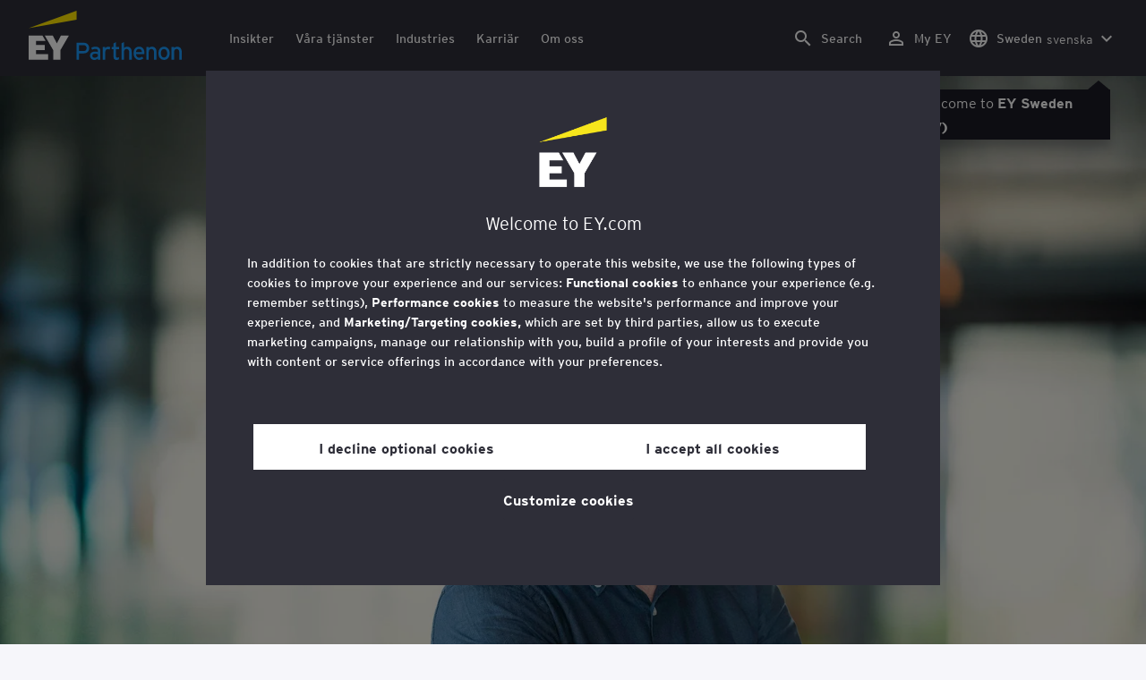

--- FILE ---
content_type: text/html;charset=utf-8
request_url: https://www.ey.com/sv_se/people/henrik-eriksson
body_size: 31685
content:

<!DOCTYPE html>
<html lang="sv-SE">
  <head>
  <meta charset="UTF-8"/>
  
  <title>Henrik Eriksson - Partner, EY-Parthenon | EY - Sverige</title>
  
  <meta name="template" content="ey-people-profile"/>
  <meta name="viewport" content="width=device-width, initial-scale=1"/>
  
  
  <script defer="defer" type="text/javascript" src="/.rum/@adobe/helix-rum-js@%5E2/dist/rum-standalone.js"></script>
<link rel="shortcut icon" type="image" href="/content/dam/ey-unified-site/icon/ey-favicon.jpg"/>

  
  


  

<script>
  window.features={
  "exampleFeature": {
    "featureId": "exampleFeature",
    "enabled": true,
    "source": "ca-config"
  }
}
</script>




  <meta name="description" content="Kontakt- och profilinformation för Henrik Eriksson, Partner, ansvarig för affärsområdet Strategy and Transactions i Sverige och EY-Parthenon , EY Sverige,"/>
  <meta property="og:type" content="website"/>
  <meta property="og:url" content="https://www.ey.com/sv_se/people/henrik-eriksson"/>
  <meta property="og:title" content="Henrik Eriksson - Partner, EY-Parthenon"/>
  <meta property="og:description" content="Kontakt- och profilinformation för Henrik Eriksson, Partner, ansvarig för affärsområdet Strategy and Transactions i Sverige och EY-Parthenon , EY Sverige,"/>
  <meta property="og:image" content="https://www.ey.com/content/dam/content-fragments/ey-unified-site/ey-com/people/local/sv_se/images/h/ey-henrik-eriksson.jpg"/>

  <meta property="twitter-title" content="Henrik Eriksson - Partner, EY-Parthenon"/>
  <meta property="twitter-description" content="Kontakt- och profilinformation för Henrik Eriksson, Partner, ansvarig för affärsområdet Strategy and Transactions i Sverige och EY-Parthenon , EY Sverige,"/>
  <meta name="twitter:site" content="EYsverige"/>
  <meta name="twitter:card" content="summary_large_image"/>
  <meta name="twitter:image" content="https://www.ey.com/content/dam/content-fragments/ey-unified-site/ey-com/people/local/sv_se/images/h/ey-henrik-eriksson.jpg"/>




  
  <meta class="elastic" name="author_boost"/>

  <meta class="elastic" name="topic_title_boost" content="&#34;Strategy and Transactions&#34;,&#34;Private equity&#34;,&#34;Teknologi, media och telekom&#34;"/>


  

  <meta class="elastic" name="contributor_boost"/>

  

  
  

  
  

  
  

  
  

  

  

  

  <meta class="elastic" name="firstpublishdate" content="2026-01-21"/>
  <meta class="elastic" name="dateuser" content="T00:00:00.000Z"/>
  <meta class="elastic" name="pagedescription" content="profilritning"/>
  <meta class="elastic" name="pagesubheadline"/>
  <meta class="elastic" name="pagetitle" content="Henrik Eriksson - Partner, EY-Parthenon | EY - Sverige"/>
  <meta class="elastic" name="pagetype" content="profile"/>
  <meta class="elastic" name="aempath" content="/content/ey-unified-site/ey-com/local/nordics/sv_se/home/people/profile-blueprint"/>
  <meta class="elastic" name="aemPublishPageURL" content="https://www.ey.com/sv_se/people/henrik-eriksson"/>
  <meta class="elastic" name="aemparentpath" content="/content/ey-unified-site/ey-com/local/nordics/sv_se/home/people"/>
  <meta class="elastic" name="external_id" content="2f5bf964-4879-3575-b4e0-be39a872e8e4"/>
  
  <meta class="elastic" name="hide_from_search" content="false"/>
  <meta class="elastic" name="series_identifier"/>

  

  

  
    <meta class="elastic" name="aempathpart" content="content"/>
  
    <meta class="elastic" name="aempathpart" content="ey-unified-site"/>
  
    <meta class="elastic" name="aempathpart" content="ey-com"/>
  
    <meta class="elastic" name="aempathpart" content="local"/>
  
    <meta class="elastic" name="aempathpart" content="nordics"/>
  
    <meta class="elastic" name="aempathpart" content="sv_se"/>
  
    <meta class="elastic" name="aempathpart" content="home"/>
  
    <meta class="elastic" name="aempathpart" content="people"/>
  
    <meta class="elastic" name="aempathpart" content="profile-blueprint"/>
  

  

  

  

  

  
    <meta class="elastic" name="topic" content="topicid:topic:strategy-and-transactions|topiclabel:Strategy and Transactions"/>
  
    <meta class="elastic" name="topic" content="topicid:topic:private-equity|topiclabel:Private Equity"/>
  
    <meta class="elastic" name="topic" content="topicid:topic:tmt|topiclabel:TMT"/>
  

  
    <meta class="elastic" name="topiclabel" content="Strategy and Transactions"/>
  
    <meta class="elastic" name="topiclabel" content="Private Equity"/>
  
    <meta class="elastic" name="topiclabel" content="TMT"/>
  

  <meta class="elastic" name="sectorlabel"/>

  

  <meta class="elastic" name="eventdescription"/>
  

  <meta class="elastic" name="eventtitle"/>
  <meta class="elastic" name="eventtype"/>

  

  

  
  

  <meta class="elastic" name="eventpromoted" content="false"/>

  

  
  

  

  

  

  
  
  
  

  
  

  

  

  

  <meta class="elastic" name="language" content="sv-SE"/>

  

  
    <meta class="elastic" name="personfirstname" content="Henrik"/>
    <meta class="elastic" name="personlastname" content="Eriksson"/>
    <meta class="elastic" name="personsalutation"/>
    <meta class="elastic" name="personjobtitle" content="Partner, ansvarig för EY-Parthenon i Sverige"/>
    <meta class="elastic" name="personintrotext" content="Driver EY:s agenda för digital revision tillsammans med kunder. Fokuserar på stora och medelstora börsnoterade företag."/>
    <meta class="elastic" name="personofficename" content="EY"/>
    <meta class="elastic" name="personofficeaddress" content="Hamngatan 26, "/>
    <meta class="elastic" name="personofficepostcode" content="Box 7850, 111 47"/>
    <meta class="elastic" name="personcityname" content="Stockholm"/>
    <meta class="elastic" name="personphone" content="+46 8 520 590 00"/>
    <meta class="elastic" name="personofficestatecode"/>
    <meta class="elastic" name="personofficelat" content="59.332909943215704"/>
    <meta class="elastic" name="personofficelong" content="18.06721179819683"/>
    <meta class="elastic" name="personimageurl" content="/content/dam/content-fragments/ey-unified-site/ey-com/people/local/sv_se/images/h/ey-henrik-eriksson.jpg"/>
    <meta class="elastic" name="personurl" content="/sv_se/people/Henrik-Eriksson"/>
  
  <meta class="elastic" name="thumbnailurl"/>
  <meta class="elastic" name="thumbnailalt"/>
  <meta class="elastic" name="videoflag"/>
  <meta class="elastic" name="brand" content="EY-Parthenon"/>
  



  
    <script>
      ;(function(win, doc, style, timeout) {
      var STYLE_ID = 'at-body-style';
      function getParent() {
         return doc.getElementsByTagName('head')[0];
      }
      function addStyle(parent, id, def) {
         if (!parent) {
         return;
         }
         var style = doc.createElement('style');
         style.id = id;
         style.innerHTML = def;
         parent.appendChild(style);
      }
      function removeStyle(parent, id) {
         if (!parent) {
         return;
         }
         var style = doc.getElementById(id);
         if (!style) {
         return;
         }
         parent.removeChild(style);
      }
      addStyle(getParent(), STYLE_ID, style);
      setTimeout(function() {
         removeStyle(getParent(), STYLE_ID);
      }, timeout);
      }(window, document, "body {opacity: 0 !important}", 3000));
    </script>
  



  
    <link rel="canonical" href="https://www.ey.com/sv_se/people/henrik-eriksson"/>
  






  
    <script src="https://cdn.cookielaw.org/scripttemplates/otSDKStub.js" type="text/javascript" charset="UTF-8" data-domain-script="2b8fbcf2-c8f8-48b8-bf66-aa2750188925" data-document-language="true"></script>
    <script type="text/javascript">
      let cookierecheckInterval = 0;
      const cookiecheckingIterations = 15;
      const PERFORMANCE_COOKIE_CODE = "C0002";
      function OptanonWrapper() {
        const cookiePolicyElement = document.querySelectorAll(".up-cookie-policy-link");
        const cookiePolicyElement2 = document.querySelectorAll(".privacy-notice-link");
        const cookiePolicyModalElement = document.querySelector("#cookie-modal");
        const cookiePolicyPath = cookiePolicyModalElement?.getAttribute("data-cookie-policy-path");

        if (cookiePolicyPath) {
          cookiePolicyElement.forEach((item) => {
            item.setAttribute("href", cookiePolicyPath);
          });

          cookiePolicyElement2.forEach((item) => {
            item.setAttribute("href", cookiePolicyPath);
          });
        }

        if (typeof OptanonWrapperCount === "undefined" && !OneTrust.IsAlertBoxClosed()) {
          otInitialDelete();
        } else {
          pageInitialDelete();
        }

        function otInitialDelete() {
          OptanonWrapperCount = "";
          const consentInitialDeleteEvent = new CustomEvent("onetrust-initial-delete");
          window.dispatchEvent(consentInitialDeleteEvent);
        }

        function pageInitialDelete() {
          const onetrustAcceptedCookies = OptanonActiveGroups.split(",").filter((e) => e != "");
          const consentInitialDeleteEvent = new CustomEvent("onetrust-reload-cookie-check", {
            detail: onetrustAcceptedCookies,
          });
          window.dispatchEvent(consentInitialDeleteEvent);
        }

        OneTrust.OnConsentChanged(function (event) {
          const consentChangedEvent = new CustomEvent("onetrust-consent-changed", {
            detail: event.detail,
          });
          window.dispatchEvent(consentChangedEvent);
          if (OnetrustActiveGroups.includes(PERFORMANCE_COOKIE_CODE)) {
            adobe.optIn.approveAll();
            _satellite.track("OneTrust_Acceptance");
          }
        });

        document.querySelectorAll("iframe").forEach((el) => {
          el.onload = () => OptanonWrapper();
        });
      }

      window.addEventListener(
        "modal-ot-cookie-validation",
        () => {
          OptanonWrapper();
        },
        false,
      );

      function listenCookieChange(callback, interval = 2000) {
        let lastCookie = document.cookie;
        const intervalCookie = setInterval(() => {
          let cookie = document.cookie;
          cookierecheckInterval++;
          if (cookierecheckInterval > cookiecheckingIterations) {
            clearInterval(intervalCookie);
          }
          if ((cookie !== lastCookie) || cookierecheckInterval === 1) {
            try {
              callback({ oldValue: lastCookie, newValue: cookie });
            } finally {
              lastCookie = cookie;
            }
          }
        }, interval);
      }

      //delaying cookie deletion to avoid interference with other rendering
      window.addEventListener("load", () => {
        window.setTimeout(() => {
          listenCookieChange(({ oldValue, newValue }) => {
            OptanonWrapper();
          }, 2000);
        }, 2000)
      });

    </script>
  


  <script>
    // Define dataLayer and the gtag function.
window.dataLayer = window.dataLayer || [];
function gtag(){dataLayer.push(arguments);}

// Set default consent to 'denied'
gtag('consent', 'default', {
  'ad_storage': 'denied',
  'ad_user_data': 'denied',
  'ad_personalization': 'denied',
  'analytics_storage': 'denied'})
  </script>



  
    
  



  

    <script>
      var digitaldata = {"component":{"link":{},"navigation":{}},"onclick":{},"pageURL":{},"page":{"country":"se","applicationType":"Y","language":"sv-SE","pageName":"Henrik Eriksson - Partner, ansvarig för EY-Parthenon i Sverige","copyrightExpires":"21 Jan 2026","solution":"","primaryBuyerFocus":"","keyword":"","eYApplication":"EY.com","createdUser":"","eYArea":"","eYCountryTerritory":"","eYRegion":"","format":[],"firstPublishUser":"","lifecycleCountdown":[],"journeyID":"","eventIdentifier":"Page Viewed:Henrik Eriksson - Partner, ansvarig för EY-Parthenon i Sverige","articleContributors":"","pageLocale":"sv-SE","eYProduct":"EY.com","lastPublishUser":"","topic":"","reviewStatus":[],"creatorTool":[],"description":"profilritning","liveCopyReference":"/content/ey-unified-site/ey-com/local/nordics/localisation/sv/home/people/profile-blueprint","buyerGroupAudience":"","pageOrigin":"Global","engPageName":"content:ey-unified-site:ey-com:local:nordics:sv_se:home:people:henrik-eriksson","articlePublishDate":"","environment":"$[env:AUP_ANALYTICS_ENV]","createdDate":"","service":"","firstPublishDate":"","clientLifecycleIntent":[],"userFacingDate":"","articleAuthor":""},"video":{},"user":{},"onload":{}};

      function checkOneTrustAndLoadAdobe() {
          if (typeof OnetrustActiveGroups !== "undefined") {
              var adobeScript = document.createElement('script');
              adobeScript.type = 'text/javascript';
              adobeScript.src = 'https://assets.adobedtm.com/476538bf0bae/da9b80fab950/launch-59ae0fcb4393.min.js';
              document.head.appendChild(adobeScript);
          } else {
              setTimeout(checkOneTrustAndLoadAdobe, 100); // Retry until OneTrust is available
          }
      }

      if (!window.location.hostname.startsWith("author-")) {
        checkOneTrustAndLoadAdobe();
      }
    </script>

  




  <link rel="stylesheet" href="/etc.clientlibs/ey-unified-site/clientlibs/clientlib-base.lc-d94fc4c4cab90508ac2c52434e245194-lc.min.css" type="text/css">
<script defer src="/etc.clientlibs/core/wcm/components/commons/site/clientlibs/container.lc-0a6aff292f5cc42142779cde92054524-lc.min.js"></script>
<script defer src="/etc.clientlibs/ey-unified-site/clientlibs/clientlib-base.lc-575fc2408067eeaec518b37ac1e6df39-lc.min.js"></script>





  <script defer src="/etc.clientlibs/ey-unified-site/clientlibs/clientlib-webpack-runtime.lc-6af983c5a23481e8c7e09288fc88aa09-lc.min.js"></script>









  




  <link rel="stylesheet" href="/etc.clientlibs/ey-unified-site/clientlibs/clientlib-webpack-components.lc-b9bfbc2c56773ef1bd08a1130c2f725c-lc.min.css" type="text/css">
<script defer src="/etc.clientlibs/ey-unified-site/clientlibs/clientlib-webpack-components.lc-e0a80c712b308e72bdcd58b5dadab76f-lc.min.js"></script>



<!-- Webpack Default light -->

  <link rel="stylesheet" href="/etc.clientlibs/ey-unified-site/clientlibs/clientlib-webpack-default-light.lc-6c7711665e7beb70454ca7822d3a77cf-lc.min.css" type="text/css">
<script defer src="/etc.clientlibs/ey-unified-site/clientlibs/clientlib-webpack-default-light.lc-da5709a9c3a3894f9f09bb025a87788c-lc.min.js"></script>



  
    
    

    

    
    <script src="/etc.clientlibs/clientlibs/granite/jquery.lc-7842899024219bcbdb5e72c946870b79-lc.min.js"></script>
<script src="/etc.clientlibs/clientlibs/granite/utils.lc-e7bf340a353e643d198b25d0c8ccce47-lc.min.js"></script>
<script src="/etc.clientlibs/clientlibs/granite/jquery/granite.lc-543d214c88dfa6f4a3233b630c82d875-lc.min.js"></script>
<script src="/etc.clientlibs/foundation/clientlibs/jquery.lc-dd9b395c741ce2784096e26619e14910-lc.min.js"></script>


    
    
    
    <script async src="/etc.clientlibs/core/wcm/components/commons/datalayer/v2/clientlibs/core.wcm.components.commons.datalayer.v2.lc-1e0136bad0acfb78be509234578e44f9-lc.min.js"></script>


    
    <script async src="/etc.clientlibs/core/wcm/components/commons/datalayer/acdl/core.wcm.components.commons.datalayer.acdl.lc-bf921af342fd2c40139671dbf0920a1f-lc.min.js"></script>



  
  

  
    
    
  
  <!--theme-none: ;--/* The css values of '--theme-' like '
    --theme-white: initial' are use for handling rare cases when component needs to know on which theme is it but not follows it */-->
  <style>
    :root {
      --theme-none: initial;
      --theme-white: ;
      --theme-light-grey: ;
      --theme-mid-grey: ;
      --theme-dark: ;
      --theme-dark-accented: ;
      --theme-accented: ;
      --theme-confident-black: ;
      --theme-confident-black-accented: ;
    }

    .cmp-container--theme-white,
    .up-carousel--slide-theme-white .swiper-slide,
    .cmp-container--theme-white > .hero-identity {
      --theme-none: ;
      --theme-white: initial;
      --theme-light-grey: ;
      --theme-mid-grey: ;
      --theme-dark: ;
      --theme-dark-accented: ;
      --theme-accented: ;
      --theme-confident-black: ;
      --theme-confident-black-accented: ;

      --color: #2e2e38;
      --background-color: #ffffff;
      --hover-background-color: #ffffff;
      --border-color: #c4c4cd;
      --neutral-color: #2e2e38;
      --accent-color: #ffe600;
      --padded-background-color: #eaeaf2;
      --padded-hover-background-color: #eaeaf2;
      /* Unnamed until variables */
      --temp-1: #747480;
      --temp-2: #eaeaf2;
      --temp-3: #2e2e38;
      --temp-4: #c4c4cd;
    }

    .cmp-container--theme-light-grey,
    .up-carousel--slide-theme-light-grey .swiper-slide,
    .cmp-container--theme-light-grey > .hero-identity {
      --theme-none: ;
      --theme-white: ;
      --theme-light-grey: initial;
      --theme-mid-grey: ;
      --theme-dark: ;
      --theme-dark-accented: ;
      --theme-accented: ;
      --theme-confident-black: ;
      --theme-confident-black-accented: ;

      --color: #2e2e38;
      --background-color: #eaeaf2;
      --hover-background-color: #eaeaf2;
      --border-color: #c4c4cd;
      --neutral-color: #2e2e38;
      --accent-color: #ffe600;
      --padded-background-color: #ffffff;
      --padded-hover-background-color: #ffffff;
      /* Unnamed until variables */
      --temp-1: #747480;
      --temp-2: #747480;
      --temp-3: #ffffff;
      --temp-4: #c4c4cd;
    }

    .cmp-container--theme-mid-grey,
    .up-carousel--slide-theme-mid-grey .swiper-slide,
    .cmp-container--theme-mid-grey > .hero-identity {
      --theme-none: ;
      --theme-white: ;
      --theme-light-grey: ;
      --theme-mid-grey: initial;
      --theme-dark: ;
      --theme-dark-accented: ;
      --theme-accented: ;
      --theme-confident-black: ;
      --theme-confident-black-accented: ;

      --color: #2e2e38;
      --background-color: #f6f6fa;
      --hover-background-color: #f6f6fa;
      --border-color: #2e2e38;
      --neutral-color: #2e2e38;
      --accent-color: #ffe600;
      --padded-background-color: #ffffff;
      --padded-hover-background-color: #ffffff;
      /* Unnamed until variables */
      --temp-1: #747480;
      --temp-2: #747480;
      --temp-3: #ffffff;
      --temp-4: #c4c4cd;
    }

    /* Proposed to be dropped */
    .cmp-container--theme-dark,
    .up-carousel--slide-theme-dark .swiper-slide,
    .cmp-container--theme-dark > .hero-identity {
      --theme-none: ;
      --theme-white: ;
      --theme-light-grey: ;
      --theme-mid-grey: ;
      --theme-dark: initial;
      --theme-dark-accented: ;
      --theme-accented: ;
      --theme-confident-black: ;
      --theme-confident-black-accented: ;

      --color: #ffffff;
      --background-color: #2e2e38;
      --hover-background-color: #2e2e38;
      --border-color: #ffffff;
      --neutral-color: #ffffff;
      --accent-color: #ffe600;
      --padded-background-color: #ffffff;
      --padded-hover-background-color: #ffffff;
      /* Unnamed until variables */
      --temp-1: #747480;
      --temp-2: #747480;
      --temp-3: #ffffff;
      --temp-4: #747480;
    }

    .cmp-container--theme-dark-accented,
    .up-carousel--slide-theme-dark-accented .swiper-slide,
    .cmp-container--theme-dark-accented > .hero-identity {
      --theme-none: ;
      --theme-white: ;
      --theme-light-grey: ;
      --theme-mid-grey: ;
      --theme-dark: ;
      --theme-dark-accented: initial;
      --theme-accented: ;
      --theme-confident-black: ;
      --theme-confident-black-accented: ;

      --color: #ffffff;
      --background-color: #2e2e38;
      --hover-background-color: #2e2e38;
      --border-color: #ffffff;
      --neutral-color: #ffe600;
      --accent-color: #ffe600;
      --padded-background-color: #ffffff;
      --padded-hover-background-color: #ffffff;
      /* Unnamed until variables */
      --temp-1: #747480;
      --temp-2: #747480;
      --temp-3: #ffffff;
      --temp-4: #747480;
    }

    .cmp-container--theme-accented,
    .up-carousel--slide-theme-accented .swiper-slide,
    .cmp-container--theme-accented > .hero-identity {
      --theme-none: ;
      --theme-white: ;
      --theme-light-grey: ;
      --theme-mid-grey: ;
      --theme-dark: ;
      --theme-dark-accented: ;
      --theme-accented: initial;
      --theme-confident-black: ;
      --theme-confident-black-accented: ;

      --color: #2e2e38;
      --background-color: #ffe600;
      --hover-background-color: #ffe600;
      --border-color: #2e2e38;
      --neutral-color: #2e2e38;
      --accent-color: #2e2e38;
      --padded-background-color: #ffffff;
      --padded-hover-background-color: #ffffff;
      /* Unnamed until variables */
      --temp-1: #747480;
      --temp-2: #2e2e38;
      --temp-3: #ffffff;
      --temp-4: #747480;
    }

    .cmp-container--theme-confident-black,
    .up-carousel--slide-theme-confident-black .swiper-slide,
    .cmp-container--theme-confident-black > .hero-identity {
      --theme-none: ;
      --theme-white: ;
      --theme-light-grey: ;
      --theme-mid-grey: ;
      --theme-dark: ;
      --theme-dark-accented: ;
      --theme-accented: ;
      --theme-confident-black: initial;
      --theme-confident-black-accented: ;

      --color: #ffffff;
      --background-color: #1a1a24;
      --hover-background-color: #1a1a24;
      --border-color: #ffffff;
      --neutral-color: #ffffff;
      --accent-color: #ffe600;
      --padded-background-color: #ffffff;
      --padded-hover-background-color: #ffffff;
      /* Unnamed until variables */
      --temp-1: #747480;
      --temp-2: #747480;
      --temp-3: #ffffff;
      --temp-4: #747480;
    }

    .cmp-container--theme-confident-black-accented,
    .up-carousel--slide-theme-confident-black-accented .swiper-slide,
    .cmp-container--theme-confident-black-accented > .hero-identity {
      --theme-none: ;
      --theme-white: ;
      --theme-light-grey: ;
      --theme-mid-grey: ;
      --theme-dark: ;
      --theme-dark-accented: ;
      --theme-accented: ;
      --theme-confident-black: ;
      --theme-confident-black-accented: initial;

      --color: #ffffff;
      --background-color: #1a1a24;
      --hover-background-color: #1a1a24;
      --border-color: #ffffff;
      --neutral-color: #ffe600;
      --accent-color: #ffe600;
      --padded-background-color: #ffffff;
      --padded-hover-background-color: #ffffff;
      /* Unnamed until variables */
      --temp-1: #747480;
      --temp-2: #747480;
      --temp-3: #ffffff;
      --temp-4: #747480;
    }
  </style>

    
    
  <style>
    /* Same as Default */
    .cmp-container--theme-white,
    .up-carousel--slide-theme-white .swiper-slide,
    .cmp-container--theme-white > .hero-identity {
      --accent-color: #1a9afa;
    }

    /* Proposed name Light Grey */
    .cmp-container--theme-light-grey,
    .up-carousel--slide-theme-light .swiper-slide,
    .cmp-container--theme-light-grey > .hero-identity {
      --accent-color: #1a9afa;
    }

    /* Proposed name Mid Grey */
    .cmp-container--theme-mid-grey,
    .up-carousel--slide-theme-pale-grey .swiper-slide,
    .cmp-container--theme-mid-grey > .hero-identity {
      --accent-color: #1a9afa;
    }

    /* Proposed to be dropped */
    .cmp-container--theme-dark,
    .up-carousel--slide-theme-dark .swiper-slide,
    .cmp-container--theme-dark > .hero-identity {
      --accent-color: #1a9afa;
    }

    /* Proposed name Dark */
    .cmp-container--theme-dark-accented,
    .up-carousel--slide-theme-dark-accented .swiper-slide,
    .cmp-container--theme-dark-accented > .hero-identity {
      --neutral-color: #1a9afa;
      --accent-color: #1a9afa;
    }

    .cmp-container--theme-accented,
    .up-carousel--slide-theme-accented .swiper-slide,
    .cmp-container--theme-accented > .hero-identity {
      --accent-color: #2e2e38;
    }

    .cmp-container--theme-confident-black,
    .up-carousel--slide-theme-confident-black .swiper-slide,
    .cmp-container--theme-confident-black > .hero-identity {
       --accent-color: #1a9afa;
    }

    .cmp-container--theme-confident-black-accented,
    .up-carousel--slide-theme-confident-black-accented .swiper-slide,
    .cmp-container--theme-confident-black-accented > .hero-identity {
      --neutral-color: #1a9afa;
      --accent-color: #1a9afa;
    }
  </style>

  
</head>
  
  
  
  <body class="page-v2 page basicpage page--ey-parthenon" id="page-e51d073369" data-cmp-data-layer-enabled data-progress-bar-enabled="false" data-dateformat="dd MMM yyyy" data-eventdatefirstelement="dd" data-eventdatesecondelement="MMM yyyy" data-eventdatevariant="bigFirstElement">
    <script>
      window.adobeDataLayer = window.adobeDataLayer || [];
      adobeDataLayer.push({
        page: JSON.parse("{\x22page\u002De51d073369\x22:{\x22@type\x22:\x22core\/wcm\/extensions\/amp\/components\/page\/v1\/page\x22,\x22repo:modifyDate\x22:\x222024\u002D08\u002D28T23:34:22Z\x22,\x22dc:title\x22:\x22Henrik Eriksson \u002D Partner, ansvarig för EY\u002DParthenon i Sverige\x22,\x22dc:description\x22:\x22profilritning\x22,\x22xdm:template\x22:\x22\/conf\/ey\u002Dunified\u002Dsite\/settings\/wcm\/templates\/ey\u002Dpeople\u002Dprofile\x22,\x22xdm:language\x22:\x22sv\u002DSE\x22,\x22xdm:tags\x22:[],\x22repo:path\x22:\x22\/content\/ey\u002Dunified\u002Dsite\/ey\u002Dcom\/local\/nordics\/sv_se\/home\/people\/profile\u002Dblueprint.html\x22}}"),
        event: "cmp:show",
        eventInfo: {
          path: 'page.page\u002De51d073369',
        },
      });
    </script>
    
      
    
    
      




      
<div class="root container responsivegrid">

    
    <div id="container-6586ce4461" class="cmp-container">
        


<div class="aem-Grid aem-Grid--12 aem-Grid--default--12 ">
    
    <div class="experiencefragment aem-GridColumn aem-GridColumn--default--12">
<div id="header" class="cmp-experiencefragment cmp-experiencefragment--header" data-elastic-exclude>


    
    
    
    <div id="container-512c540f1c" class="cmp-container">
        
        <div class="container responsivegrid">

    
    
    
    <div id="unified-header" class="cmp-container">
        
        <div class="container responsivegrid">

    
    
    
    <div id="logo-container" class="cmp-container">
        
        <div class="main-navigation-logo"><div id="main-navigation-logo-988d2a9589cb" data-analytics-category="Top Navigation" class="cmp-logo up-navigation-translation-labels" data-translation-open-navigation-menu="Open navigation menu" data-translation-close-navigation-menu="Close navigation menu" data-translation-open-country-language-switcher="Open country language switcher" data-translation-close-country-language-switcher="Close country language switcher" data-translation-open-search="Open Search" data-translation-close-search="Close Search" data-translation-see-all="Läs mer" data-translation-close="Close" data-translation-back="Back" data-translation-skip-to-content="Skip to content" data-translation-my-ey="My EY">

  <a class="cmp-logo__link" data-analytics-link-click data-analytics-label="Logo" href="https://www.ey.com/sv_se/services/strategy/parthenon" title="EY - Parthenon Logo">

    <span class="sr-only">EY - Parthenon Logo</span>
    
    
      
  <svg
          class="cmp-logo__image cmp-logo__image--parthenon"
          version="1.1"
          xmlns="http://www.w3.org/2000/svg"
          viewBox="0 0 171 55"
          x="0px"
          y="0px"
          aria-hidden="true"
          style="enable-background: new 0 0 171 55"
          xml:space="preserve"
        >
          <defs>
            <style>
          .cmp-logo__image--parthenon { transition: all 0.3s ease-out; }
              .cls-1 {
                fill: #1a9afa;
              }
              .cls-2 {
                fill: #ffe600;
              }
              .cls-3 {
                fill: #fff;
              }
            </style>
          </defs>
          <g>
            <g>
              <path
                class="cls-1"
                d="M64.7,41.72a3.7,3.7,0,0,0-.24-1.38,2.64,2.64,0,0,0-1.67-1.65,4.05,4.05,0,0,0-1.34-.21H56.37V45h5.08a3.17,3.17,0,0,0,2.44-.87,3.38,3.38,0,0,0,.81-2.4m2.89,0a6.62,6.62,0,0,1-.47,2.57,5,5,0,0,1-1.29,1.85,5.51,5.51,0,0,1-2,1.13,8.09,8.09,0,0,1-2.53.38h-5V54.7H53.58V35.8H61.5a7.53,7.53,0,0,1,2.42.38,5.34,5.34,0,0,1,1.93,1.11,5,5,0,0,1,1.27,1.85,6.67,6.67,0,0,1,.47,2.58"
              ></path>
              <path
                class="cls-1"
                d="M77.31,48.65a5.17,5.17,0,0,0-.71-.28,6.36,6.36,0,0,0-.66-.18c-.23,0-.5-.08-.82-.11s-.67,0-1.05,0a3.54,3.54,0,0,0-2.13.57,1.78,1.78,0,0,0-.79,1.54,2.2,2.2,0,0,0,.23,1.07,1.94,1.94,0,0,0,.56.72,2.59,2.59,0,0,0,.81.42,4.18,4.18,0,0,0,1.13.13A3.79,3.79,0,0,0,75,52.33a4.89,4.89,0,0,0,1-.42,4.39,4.39,0,0,0,.81-.58,3.51,3.51,0,0,0,.59-.65Zm0,6.05V53.3a7.64,7.64,0,0,1-.89.73c-.24.16-.49.3-.74.44a5.5,5.5,0,0,1-1,.37,5.18,5.18,0,0,1-1.29.16,6.15,6.15,0,0,1-1.73-.26A4.31,4.31,0,0,1,69,52.43a5,5,0,0,1-.45-2.21,4.49,4.49,0,0,1,.43-2,3.91,3.91,0,0,1,1.18-1.43,5.15,5.15,0,0,1,1.8-.84,8.87,8.87,0,0,1,2.24-.27,10,10,0,0,1,1.88.15,5.56,5.56,0,0,1,1.28.39V45.12a2.26,2.26,0,0,0-.68-1.78,2.9,2.9,0,0,0-2-.62,8.59,8.59,0,0,0-2,.21,7.06,7.06,0,0,0-1.71.67l-1.08-2.09a8.36,8.36,0,0,1,2.18-1,10.29,10.29,0,0,1,2.67-.32,7.7,7.7,0,0,1,2.17.29,4.61,4.61,0,0,1,1.69.88,4.12,4.12,0,0,1,1.09,1.49,5.25,5.25,0,0,1,.39,2.1V54.7Z"
              ></path>
              <path
                class="cls-1"
                d="M90.45,43.47a4.1,4.1,0,0,0-1-.38A4.52,4.52,0,0,0,88.32,43a2.48,2.48,0,0,0-2.06.91,4.37,4.37,0,0,0-.72,2.74V54.7H82.75V40.53h2.79v1.35a3.27,3.27,0,0,1,.58-.66,4.63,4.63,0,0,1,.76-.52,4.71,4.71,0,0,1,.89-.35,4,4,0,0,1,1-.12,5.27,5.27,0,0,1,1.43.16,3.71,3.71,0,0,1,1,.43Z"
              ></path>
              <path
                class="cls-1"
                d="M100.75,54.34a5.56,5.56,0,0,1-1.2.48A6.12,6.12,0,0,1,98,55a3.76,3.76,0,0,1-1.27-.2,2.92,2.92,0,0,1-1-.65A2.71,2.71,0,0,1,95.07,53a5.56,5.56,0,0,1-.24-1.75V43.06h-2V40.53h2v-4L97.56,35v5.5h3.51v2.53H97.56v7.7a3.1,3.1,0,0,0,.09.82,1.11,1.11,0,0,0,.26.52,1,1,0,0,0,.45.28,2.59,2.59,0,0,0,.66.08,3.94,3.94,0,0,0,1.11-.17,4.91,4.91,0,0,0,.94-.4Z"
              ></path>
              <path
                class="cls-1"
                d="M112.28,54.7v-8a5,5,0,0,0-.7-2.93,2.56,2.56,0,0,0-2.22-1,3.27,3.27,0,0,0-1.19.21,2.14,2.14,0,0,0-.94.7,3.52,3.52,0,0,0-.59,1.14,5.55,5.55,0,0,0-.19,1.56V54.7h-2.79V36.49L106.45,35v6.85a3,3,0,0,1,.64-.69,3.87,3.87,0,0,1,.85-.52,4.61,4.61,0,0,1,1-.33,5.49,5.49,0,0,1,1.08-.11,5.6,5.6,0,0,1,2.22.41,4.14,4.14,0,0,1,1.58,1.2,5.46,5.46,0,0,1,1,2,11.46,11.46,0,0,1,.31,2.71V54.7Z"
              ></path>
              <path
                class="cls-1"
                d="M126.52,46.3a6,6,0,0,0-.26-1.37,3.42,3.42,0,0,0-.61-1.13,2.8,2.8,0,0,0-1-.77,3.47,3.47,0,0,0-1.47-.28,3.24,3.24,0,0,0-1.3.24,2.7,2.7,0,0,0-1,.69,3.81,3.81,0,0,0-.65,1.1,5.86,5.86,0,0,0-.35,1.52Zm2.81,1c0,.26,0,.49,0,.71s0,.41-.05.56h-9.38a6,6,0,0,0,.45,1.76,3.93,3.93,0,0,0,.8,1.2,3,3,0,0,0,1.08.7,3.49,3.49,0,0,0,1.24.22,4.43,4.43,0,0,0,1.66-.31c.25-.11.47-.22.67-.33s.44-.27.75-.49l1.65,1.78a7.46,7.46,0,0,1-1,.81,6.84,6.84,0,0,1-1,.55,5.66,5.66,0,0,1-1.28.38,8.45,8.45,0,0,1-1.57.13,5.75,5.75,0,0,1-1.73-.26,5.48,5.48,0,0,1-1.42-.67,6.05,6.05,0,0,1-1.12-1,6.41,6.41,0,0,1-.94-1.37,7.54,7.54,0,0,1-.69-1.87,10,10,0,0,1-.24-2.26,10.22,10.22,0,0,1,.46-3.17,6.54,6.54,0,0,1,1.27-2.32,5.24,5.24,0,0,1,2-1.42,6.5,6.5,0,0,1,2.52-.48,5.77,5.77,0,0,1,2.64.57,5.49,5.49,0,0,1,1.86,1.54A6.91,6.91,0,0,1,129,44.6a9.78,9.78,0,0,1,.37,2.73"
              ></path>
              <path
                class="cls-1"
                d="M140,54.7v-8a5.06,5.06,0,0,0-.69-2.91,2.54,2.54,0,0,0-2.23-1,3.15,3.15,0,0,0-1.24.24,2.2,2.2,0,0,0-1,.73,3.13,3.13,0,0,0-.55,1.18,5.73,5.73,0,0,0-.18,1.46V54.7H131.4V40.53h2.78v1.35a3.27,3.27,0,0,1,.65-.69,3.87,3.87,0,0,1,.85-.52,4.35,4.35,0,0,1,1-.33,5.68,5.68,0,0,1,1.09-.11,5.43,5.43,0,0,1,2.22.42,4,4,0,0,1,1.57,1.19,5.35,5.35,0,0,1,1,2,10.93,10.93,0,0,1,.31,2.78V54.7Z"
              ></path>
              <path
                class="cls-1"
                d="M154.72,47.62a7.32,7.32,0,0,0-.25-1.95,4.55,4.55,0,0,0-.72-1.5,3.48,3.48,0,0,0-1.14-1,3.43,3.43,0,0,0-1.52-.33,3,3,0,0,0-1.42.33,3.13,3.13,0,0,0-1.07.95,4.53,4.53,0,0,0-.68,1.47,7.08,7.08,0,0,0-.24,1.91,7.6,7.6,0,0,0,.26,2.07,4.2,4.2,0,0,0,.73,1.5,3.12,3.12,0,0,0,1.12.93,3.24,3.24,0,0,0,1.44.31,2.75,2.75,0,0,0,1.43-.37,3.44,3.44,0,0,0,1.1-1,5.08,5.08,0,0,0,.71-1.5,6.87,6.87,0,0,0,.25-1.84m2.81-.08a9.3,9.3,0,0,1-.49,3.15A6.93,6.93,0,0,1,155.69,53a5.64,5.64,0,0,1-2,1.46,6.45,6.45,0,0,1-2.53.5,5.82,5.82,0,0,1-4.47-2,7.05,7.05,0,0,1-1.31-2.33,10,10,0,0,1,0-6.14,6.94,6.94,0,0,1,1.34-2.32,5.65,5.65,0,0,1,2-1.46,6.24,6.24,0,0,1,2.5-.5,6,6,0,0,1,2.51.52,5.83,5.83,0,0,1,2,1.48,7.09,7.09,0,0,1,1.33,2.3,9,9,0,0,1,.48,3"
              ></path>
              <path
                class="cls-1"
                d="M168.22,54.7v-8a5.06,5.06,0,0,0-.69-2.91,2.54,2.54,0,0,0-2.23-1,3.15,3.15,0,0,0-1.24.24,2.2,2.2,0,0,0-.95.73,3.31,3.31,0,0,0-.56,1.18,6.22,6.22,0,0,0-.17,1.46V54.7H159.6V40.53h2.78v1.35a3,3,0,0,1,.65-.69,3.81,3.81,0,0,1,.84-.52,4.61,4.61,0,0,1,1-.33,5.57,5.57,0,0,1,1.08-.11,5.44,5.44,0,0,1,2.23.42,4,4,0,0,1,1.57,1.19,5.19,5.19,0,0,1,.94,2,10.9,10.9,0,0,1,.32,2.78V54.7Z"
              ></path>
            </g>
            <g>
              <polygon
                class="cls-2"
                points="53.58 0 0 19.52 53.58 10.07 53.58 0 53.58 0"
              ></polygon>
              <path
                class="cls-3"
                d="M36.11,27.64l-4.6,8.83-4.59-8.83h-9L27.4,44V54.7h8.1V44L45,27.64ZM0,27.64V54.7H21.68V48.47H8.13V44h9.8V38.33H8.13V33.86H19l-3.6-6.22Z"
              ></path>
            </g>
          </g>
        </svg>
  
  

      
    
  </a>
</div>

    

</div>

        
    </div>

</div>
<div class="container responsivegrid">

    
    
    
    <div id="sitenav-top" class="cmp-container">
        
        <div class="navigation">
<nav id="navigation-b6370be245" class="cmp-navigation" itemscope itemtype="http://schema.org/SiteNavigationElement" data-cmp-data-layer="{&#34;navigation-b6370be245&#34;:{&#34;@type&#34;:&#34;ey-unified-site/components/navigation&#34;,&#34;repo:modifyDate&#34;:&#34;2024-10-07T13:17:14Z&#34;}}">
    <ul class="cmp-navigation__group">
        
    <li class="cmp-navigation__item cmp-navigation__item--level-0" data-cmp-data-layer="{&#34;navigation-b6370be245-item-270ea0c1ed&#34;:{&#34;@type&#34;:&#34;ey-unified-site/components/navigation/item&#34;,&#34;repo:modifyDate&#34;:&#34;2024-10-08T15:58:02Z&#34;,&#34;dc:title&#34;:&#34;Insikter&#34;,&#34;xdm:linkURL&#34;:&#34;/sv_se/insights&#34;}}">
        
    <a href="/sv_se/insights" data-cmp-clickable class="cmp-navigation__item-link">Insikter</a>

        
    <ul class="cmp-navigation__group">
        
    <li class="cmp-navigation__item cmp-navigation__item--level-1" data-cmp-data-layer="{&#34;navigation-b6370be245-item-a1284da502&#34;:{&#34;@type&#34;:&#34;ey-unified-site/components/navigation/item&#34;,&#34;repo:modifyDate&#34;:&#34;2024-10-09T10:53:45Z&#34;,&#34;dc:title&#34;:&#34;Teknik&#34;,&#34;xdm:linkURL&#34;:&#34;/sv_se/services/technology&#34;}}">
        
    <a href="/sv_se/services/technology" data-cmp-clickable class="cmp-navigation__item-link">Teknik</a>

        
    </li>

    
        
    <li class="cmp-navigation__item cmp-navigation__item--level-1" data-cmp-data-layer="{&#34;navigation-b6370be245-item-d0d3fe62bf&#34;:{&#34;@type&#34;:&#34;ey-unified-site/components/navigation/item&#34;,&#34;repo:modifyDate&#34;:&#34;2024-10-09T10:53:45Z&#34;,&#34;dc:title&#34;:&#34;Transformation (EN)&#34;,&#34;xdm:linkURL&#34;:&#34;https://www.ey.com/en_se/transformation&#34;}}">
        
    <a href="https://www.ey.com/en_se/transformation" data-cmp-clickable class="cmp-navigation__item-link">Transformation (EN)</a>

        
    </li>

    
        
    <li class="cmp-navigation__item cmp-navigation__item--level-1" data-cmp-data-layer="{&#34;navigation-b6370be245-item-5d1dcd1554&#34;:{&#34;@type&#34;:&#34;ey-unified-site/components/navigation/item&#34;,&#34;repo:modifyDate&#34;:&#34;2024-10-09T10:53:45Z&#34;,&#34;dc:title&#34;:&#34;Insikter om AI&#34;,&#34;xdm:linkURL&#34;:&#34;/sv_se/services/ai&#34;}}">
        
    <a href="/sv_se/services/ai" data-cmp-clickable class="cmp-navigation__item-link">Insikter om AI</a>

        
    </li>

    
        
    <li class="cmp-navigation__item cmp-navigation__item--level-1" data-cmp-data-layer="{&#34;navigation-b6370be245-item-cb1758cdb2&#34;:{&#34;@type&#34;:&#34;ey-unified-site/components/navigation/item&#34;,&#34;repo:modifyDate&#34;:&#34;2024-10-09T10:53:45Z&#34;,&#34;dc:title&#34;:&#34;Hållbarhet&#34;,&#34;xdm:linkURL&#34;:&#34;/sv_se/services/sustainability&#34;}}">
        
    <a href="/sv_se/services/sustainability" data-cmp-clickable class="cmp-navigation__item-link">Hållbarhet</a>

        
    </li>

    
        
    <li class="cmp-navigation__item cmp-navigation__item--level-1" data-cmp-data-layer="{&#34;navigation-b6370be245-item-7f36e66251&#34;:{&#34;@type&#34;:&#34;ey-unified-site/components/navigation/item&#34;,&#34;repo:modifyDate&#34;:&#34;2024-10-09T10:53:45Z&#34;,&#34;dc:title&#34;:&#34;Finance (EN)&#34;,&#34;xdm:linkURL&#34;:&#34;https://www.ey.com/en_se/cfo-agenda&#34;}}">
        
    <a href="https://www.ey.com/en_se/cfo-agenda" data-cmp-clickable class="cmp-navigation__item-link">Finance (EN)</a>

        
    </li>

    
        
    <li class="cmp-navigation__item cmp-navigation__item--level-1" data-cmp-data-layer="{&#34;navigation-b6370be245-item-5903059f26&#34;:{&#34;@type&#34;:&#34;ey-unified-site/components/navigation/item&#34;,&#34;repo:modifyDate&#34;:&#34;2024-10-09T10:53:45Z&#34;,&#34;dc:title&#34;:&#34;Medarbetare och arbetskraft&#34;,&#34;xdm:linkURL&#34;:&#34;/sv_se/services/workforce&#34;}}">
        
    <a href="/sv_se/services/workforce" data-cmp-clickable class="cmp-navigation__item-link">Medarbetare och arbetskraft</a>

        
    </li>

    
        
    <li class="cmp-navigation__item cmp-navigation__item--level-1" data-cmp-data-layer="{&#34;navigation-b6370be245-item-4ca8e0fc8f&#34;:{&#34;@type&#34;:&#34;ey-unified-site/components/navigation/item&#34;,&#34;repo:modifyDate&#34;:&#34;2025-08-26T12:27:29Z&#34;,&#34;dc:title&#34;:&#34;Risk (EN)&#34;,&#34;xdm:linkURL&#34;:&#34;https://www.ey.com/en_se/services/risk&#34;}}">
        
    <a href="https://www.ey.com/en_se/services/risk" data-cmp-clickable class="cmp-navigation__item-link">Risk (EN)</a>

        
    </li>

    </ul>

    </li>

    
        
    <li class="cmp-navigation__item cmp-navigation__item--level-0" data-cmp-data-layer="{&#34;navigation-b6370be245-item-76316454be&#34;:{&#34;@type&#34;:&#34;ey-unified-site/components/navigation/item&#34;,&#34;repo:modifyDate&#34;:&#34;2024-10-08T15:58:02Z&#34;,&#34;dc:title&#34;:&#34;Våra tjänster&#34;,&#34;xdm:linkURL&#34;:&#34;/sv_se/services&#34;}}">
        
    <a href="/sv_se/services" data-cmp-clickable class="cmp-navigation__item-link">Våra tjänster</a>

        
    <ul class="cmp-navigation__group">
        
    <li class="cmp-navigation__item cmp-navigation__item--level-1" data-cmp-data-layer="{&#34;navigation-b6370be245-item-efb22c8051&#34;:{&#34;@type&#34;:&#34;ey-unified-site/components/navigation/item&#34;,&#34;repo:modifyDate&#34;:&#34;2024-10-09T11:04:04Z&#34;,&#34;dc:title&#34;:&#34;Strategisk rådgivning – EY-Parthenon&#34;,&#34;xdm:linkURL&#34;:&#34;/sv_se/services/strategy/parthenon&#34;}}">
        
    <a href="/sv_se/services/strategy/parthenon" data-cmp-clickable class="cmp-navigation__item-link">Strategisk rådgivning – EY-Parthenon</a>

        
    <ul class="cmp-navigation__group">
        
    <li class="cmp-navigation__item cmp-navigation__item--level-2" data-cmp-data-layer="{&#34;navigation-b6370be245-item-acc6075602&#34;:{&#34;@type&#34;:&#34;ey-unified-site/components/navigation/item&#34;,&#34;repo:modifyDate&#34;:&#34;2024-12-06T08:25:29Z&#34;,&#34;dc:title&#34;:&#34;Strategisk rådgivning&#34;,&#34;xdm:linkURL&#34;:&#34;/sv_se/services/strategy/consulting&#34;}}">
        
    <a href="/sv_se/services/strategy/consulting" data-cmp-clickable class="cmp-navigation__item-link">Strategisk rådgivning</a>

        
    </li>

    
        
    <li class="cmp-navigation__item cmp-navigation__item--level-2" data-cmp-data-layer="{&#34;navigation-b6370be245-item-977510fdef&#34;:{&#34;@type&#34;:&#34;ey-unified-site/components/navigation/item&#34;,&#34;repo:modifyDate&#34;:&#34;2024-12-06T08:25:29Z&#34;,&#34;dc:title&#34;:&#34;Digital business strategy (EN)&#34;,&#34;xdm:linkURL&#34;:&#34;https://www.ey.com/en_se/services/strategy/digital-strategy-consulting&#34;}}">
        
    <a href="https://www.ey.com/en_se/services/strategy/digital-strategy-consulting" data-cmp-clickable class="cmp-navigation__item-link">Digital business strategy (EN)</a>

        
    </li>

    
        
    <li class="cmp-navigation__item cmp-navigation__item--level-2" data-cmp-data-layer="{&#34;navigation-b6370be245-item-82ec6760c3&#34;:{&#34;@type&#34;:&#34;ey-unified-site/components/navigation/item&#34;,&#34;repo:modifyDate&#34;:&#34;2024-12-06T08:25:30Z&#34;,&#34;dc:title&#34;:&#34;Restructuring and turnaround strategy (EN)&#34;,&#34;xdm:linkURL&#34;:&#34;https://www.ey.com/en_se/services/strategy/restructuring-turnaround-strategy&#34;}}">
        
    <a href="https://www.ey.com/en_se/services/strategy/restructuring-turnaround-strategy" data-cmp-clickable class="cmp-navigation__item-link">Restructuring and turnaround strategy (EN)</a>

        
    </li>

    
        
    <li class="cmp-navigation__item cmp-navigation__item--level-2" data-cmp-data-layer="{&#34;navigation-b6370be245-item-a5ed08d27c&#34;:{&#34;@type&#34;:&#34;ey-unified-site/components/navigation/item&#34;,&#34;repo:modifyDate&#34;:&#34;2024-12-06T08:25:30Z&#34;,&#34;dc:title&#34;:&#34;Transaction strategy and execution&#34;,&#34;xdm:linkURL&#34;:&#34;https://www.ey.com/en_se/services/strategy/transaction-strategy-execution&#34;}}">
        
    <a href="https://www.ey.com/en_se/services/strategy/transaction-strategy-execution" data-cmp-clickable class="cmp-navigation__item-link">Transaction strategy and execution</a>

        
    </li>

    
        
    <li class="cmp-navigation__item cmp-navigation__item--level-2" data-cmp-data-layer="{&#34;navigation-b6370be245-item-6b5048c330&#34;:{&#34;@type&#34;:&#34;ey-unified-site/components/navigation/item&#34;,&#34;repo:modifyDate&#34;:&#34;2024-12-06T08:25:29Z&#34;,&#34;dc:title&#34;:&#34;Industry strategy (EN)&#34;,&#34;xdm:linkURL&#34;:&#34;https://www.ey.com/en_se/services/strategy/industry-strategy&#34;}}">
        
    <a href="https://www.ey.com/en_se/services/strategy/industry-strategy" data-cmp-clickable class="cmp-navigation__item-link">Industry strategy (EN)</a>

        
    </li>

    
        
    <li class="cmp-navigation__item cmp-navigation__item--level-2" data-cmp-data-layer="{&#34;navigation-b6370be245-item-f3c508d279&#34;:{&#34;@type&#34;:&#34;ey-unified-site/components/navigation/item&#34;,&#34;repo:modifyDate&#34;:&#34;2024-12-06T08:25:29Z&#34;,&#34;dc:title&#34;:&#34;Digital strategy (EN)&#34;,&#34;xdm:linkURL&#34;:&#34;https://www.ey.com/en_se/services/strategy/digital-strategy-consulting&#34;}}">
        
    <a href="https://www.ey.com/en_se/services/strategy/digital-strategy-consulting" data-cmp-clickable class="cmp-navigation__item-link">Digital strategy (EN)</a>

        
    </li>

    
        
    <li class="cmp-navigation__item cmp-navigation__item--level-2" data-cmp-data-layer="{&#34;navigation-b6370be245-item-cc2a63b308&#34;:{&#34;@type&#34;:&#34;ey-unified-site/components/navigation/item&#34;,&#34;repo:modifyDate&#34;:&#34;2024-12-06T08:25:29Z&#34;,&#34;dc:title&#34;:&#34;Commercial strategy (EN)&#34;,&#34;xdm:linkURL&#34;:&#34;https://www.ey.com/en_se/services/strategy/commercial-strategy-consulting&#34;}}">
        
    <a href="https://www.ey.com/en_se/services/strategy/commercial-strategy-consulting" data-cmp-clickable class="cmp-navigation__item-link">Commercial strategy (EN)</a>

        
    </li>

    </ul>

    </li>

    
        
    <li class="cmp-navigation__item cmp-navigation__item--level-1" data-cmp-data-layer="{&#34;navigation-b6370be245-item-f477f1df14&#34;:{&#34;@type&#34;:&#34;ey-unified-site/components/navigation/item&#34;,&#34;repo:modifyDate&#34;:&#34;2024-10-09T11:04:05Z&#34;,&#34;dc:title&#34;:&#34;Transaktioner och corporate finance&#34;,&#34;xdm:linkURL&#34;:&#34;/sv_se/services/strategy-transactions&#34;}}">
        
    <a href="/sv_se/services/strategy-transactions" data-cmp-clickable class="cmp-navigation__item-link">Transaktioner och corporate finance</a>

        
    <ul class="cmp-navigation__group">
        
    <li class="cmp-navigation__item cmp-navigation__item--level-2" data-cmp-data-layer="{&#34;navigation-b6370be245-item-de393a8b83&#34;:{&#34;@type&#34;:&#34;ey-unified-site/components/navigation/item&#34;,&#34;repo:modifyDate&#34;:&#34;2024-12-06T08:26:00Z&#34;,&#34;dc:title&#34;:&#34;Corporate finance&#34;,&#34;xdm:linkURL&#34;:&#34;/sv_se/services/strategy-transactions/corporate-finance&#34;}}">
        
    <a href="/sv_se/services/strategy-transactions/corporate-finance" data-cmp-clickable class="cmp-navigation__item-link">Corporate finance</a>

        
    </li>

    
        
    <li class="cmp-navigation__item cmp-navigation__item--level-2" data-cmp-data-layer="{&#34;navigation-b6370be245-item-9b5680c01d&#34;:{&#34;@type&#34;:&#34;ey-unified-site/components/navigation/item&#34;,&#34;repo:modifyDate&#34;:&#34;2024-12-06T08:26:00Z&#34;,&#34;dc:title&#34;:&#34;Avyttringar: sälja och separera&#34;,&#34;xdm:linkURL&#34;:&#34;/sv_se/services/strategy-transactions/sell-separate&#34;}}">
        
    <a href="/sv_se/services/strategy-transactions/sell-separate" data-cmp-clickable class="cmp-navigation__item-link">Avyttringar: sälja och separera</a>

        
    </li>

    
        
    <li class="cmp-navigation__item cmp-navigation__item--level-2" data-cmp-data-layer="{&#34;navigation-b6370be245-item-5de572f244&#34;:{&#34;@type&#34;:&#34;ey-unified-site/components/navigation/item&#34;,&#34;repo:modifyDate&#34;:&#34;2024-12-06T08:26:00Z&#34;,&#34;dc:title&#34;:&#34;Sustainability Strategy&#34;,&#34;xdm:linkURL&#34;:&#34;/en_se/services/strategy-transactions/sustainability-esg-strategy&#34;}}">
        
    <a href="/en_se/services/strategy-transactions/sustainability-esg-strategy" data-cmp-clickable class="cmp-navigation__item-link">Sustainability Strategy</a>

        
    </li>

    
        
    <li class="cmp-navigation__item cmp-navigation__item--level-2" data-cmp-data-layer="{&#34;navigation-b6370be245-item-e36908f401&#34;:{&#34;@type&#34;:&#34;ey-unified-site/components/navigation/item&#34;,&#34;repo:modifyDate&#34;:&#34;2024-12-06T08:26:00Z&#34;,&#34;dc:title&#34;:&#34;M&amp;A advisory (EN)&#34;,&#34;xdm:linkURL&#34;:&#34;https://www.ey.com/en_se/services/strategy-transactions/mergers-acquisitions-integration&#34;}}">
        
    <a href="https://www.ey.com/en_se/services/strategy-transactions/mergers-acquisitions-integration" data-cmp-clickable class="cmp-navigation__item-link">M&amp;A advisory (EN)</a>

        
    </li>

    
        
    <li class="cmp-navigation__item cmp-navigation__item--level-2" data-cmp-data-layer="{&#34;navigation-b6370be245-item-61bd8c4c49&#34;:{&#34;@type&#34;:&#34;ey-unified-site/components/navigation/item&#34;,&#34;repo:modifyDate&#34;:&#34;2024-12-06T08:26:00Z&#34;,&#34;dc:title&#34;:&#34;M&amp;A integration (EN)&#34;,&#34;xdm:linkURL&#34;:&#34;https://www.ey.com/en_se/services/strategy-transactions/mergers-acquisitions-integration&#34;}}">
        
    <a href="https://www.ey.com/en_se/services/strategy-transactions/mergers-acquisitions-integration" data-cmp-clickable class="cmp-navigation__item-link">M&amp;A integration (EN)</a>

        
    </li>

    
        
    <li class="cmp-navigation__item cmp-navigation__item--level-2" data-cmp-data-layer="{&#34;navigation-b6370be245-item-e761e09cf4&#34;:{&#34;@type&#34;:&#34;ey-unified-site/components/navigation/item&#34;,&#34;repo:modifyDate&#34;:&#34;2024-12-06T08:26:00Z&#34;,&#34;dc:title&#34;:&#34;M&amp;A technology and tools (EN)&#34;,&#34;xdm:linkURL&#34;:&#34;https://www.ey.com/en_se/services/strategy-transactions/connected-capital-technologies&#34;}}">
        
    <a href="https://www.ey.com/en_se/services/strategy-transactions/connected-capital-technologies" data-cmp-clickable class="cmp-navigation__item-link">M&amp;A technology and tools (EN)</a>

        
    </li>

    
        
    <li class="cmp-navigation__item cmp-navigation__item--level-2" data-cmp-data-layer="{&#34;navigation-b6370be245-item-380b31aec3&#34;:{&#34;@type&#34;:&#34;ey-unified-site/components/navigation/item&#34;,&#34;repo:modifyDate&#34;:&#34;2024-12-06T08:26:00Z&#34;,&#34;dc:title&#34;:&#34;M&amp;A advanced analytics (EN)&#34;,&#34;xdm:linkURL&#34;:&#34;https://www.ey.com/en_se/services/strategy-transactions/advanced-analytics&#34;}}">
        
    <a href="https://www.ey.com/en_se/services/strategy-transactions/advanced-analytics" data-cmp-clickable class="cmp-navigation__item-link">M&amp;A advanced analytics (EN)</a>

        
    </li>

    
        
    <li class="cmp-navigation__item cmp-navigation__item--level-2" data-cmp-data-layer="{&#34;navigation-b6370be245-item-19d71d6e1f&#34;:{&#34;@type&#34;:&#34;ey-unified-site/components/navigation/item&#34;,&#34;repo:modifyDate&#34;:&#34;2024-12-06T08:26:00Z&#34;,&#34;dc:title&#34;:&#34;Capital allocation (EN)&#34;,&#34;xdm:linkURL&#34;:&#34;https://www.ey.com/en_se/services/strategy-transactions/capital-allocation-services&#34;}}">
        
    <a href="https://www.ey.com/en_se/services/strategy-transactions/capital-allocation-services" data-cmp-clickable class="cmp-navigation__item-link">Capital allocation (EN)</a>

        
    </li>

    
        
    <li class="cmp-navigation__item cmp-navigation__item--level-2" data-cmp-data-layer="{&#34;navigation-b6370be245-item-bb72fe7e14&#34;:{&#34;@type&#34;:&#34;ey-unified-site/components/navigation/item&#34;,&#34;repo:modifyDate&#34;:&#34;2024-12-06T08:26:00Z&#34;,&#34;dc:title&#34;:&#34;Skapa, bevara och återställa värde&#34;,&#34;xdm:linkURL&#34;:&#34;/sv_se/services/strategy-transactions/reshaping-results&#34;}}">
        
    <a href="/sv_se/services/strategy-transactions/reshaping-results" data-cmp-clickable class="cmp-navigation__item-link">Skapa, bevara och återställa värde</a>

        
    </li>

    </ul>

    </li>

    
        
    <li class="cmp-navigation__item cmp-navigation__item--level-1" data-cmp-data-layer="{&#34;navigation-b6370be245-item-7ff58bff24&#34;:{&#34;@type&#34;:&#34;ey-unified-site/components/navigation/item&#34;,&#34;repo:modifyDate&#34;:&#34;2024-10-09T11:04:04Z&#34;,&#34;dc:title&#34;:&#34;Consulting&#34;,&#34;xdm:linkURL&#34;:&#34;/sv_se/services/consulting&#34;}}">
        
    <a href="/sv_se/services/consulting" data-cmp-clickable class="cmp-navigation__item-link">Consulting</a>

        
    <ul class="cmp-navigation__group">
        
    <li class="cmp-navigation__item cmp-navigation__item--level-2" data-cmp-data-layer="{&#34;navigation-b6370be245-item-a38ccb3ad5&#34;:{&#34;@type&#34;:&#34;ey-unified-site/components/navigation/item&#34;,&#34;repo:modifyDate&#34;:&#34;2024-12-06T08:25:39Z&#34;,&#34;dc:title&#34;:&#34;Digital Transformation (EN)&#34;,&#34;xdm:linkURL&#34;:&#34;https://www.ey.com/en_se/services/consulting/digital-transformation&#34;}}">
        
    <a href="https://www.ey.com/en_se/services/consulting/digital-transformation" data-cmp-clickable class="cmp-navigation__item-link">Digital Transformation (EN)</a>

        
    </li>

    
        
    <li class="cmp-navigation__item cmp-navigation__item--level-2" data-cmp-data-layer="{&#34;navigation-b6370be245-item-cb7d7f44aa&#34;:{&#34;@type&#34;:&#34;ey-unified-site/components/navigation/item&#34;,&#34;repo:modifyDate&#34;:&#34;2024-12-06T08:25:39Z&#34;,&#34;dc:title&#34;:&#34;Consulting&#34;,&#34;xdm:linkURL&#34;:&#34;/sv_se/services/consulting&#34;}}">
        
    <a href="/sv_se/services/consulting" data-cmp-clickable class="cmp-navigation__item-link">Consulting</a>

        
    </li>

    
        
    <li class="cmp-navigation__item cmp-navigation__item--level-2" data-cmp-data-layer="{&#34;navigation-b6370be245-item-bce662869b&#34;:{&#34;@type&#34;:&#34;ey-unified-site/components/navigation/item&#34;,&#34;repo:modifyDate&#34;:&#34;2024-12-06T08:25:39Z&#34;,&#34;dc:title&#34;:&#34;Customer experience (EN)&#34;,&#34;xdm:linkURL&#34;:&#34;https://www.ey.com/en_se/services/consulting/customer-experience&#34;}}">
        
    <a href="https://www.ey.com/en_se/services/consulting/customer-experience" data-cmp-clickable class="cmp-navigation__item-link">Customer experience (EN)</a>

        
    </li>

    
        
    <li class="cmp-navigation__item cmp-navigation__item--level-2" data-cmp-data-layer="{&#34;navigation-b6370be245-item-e657a47e48&#34;:{&#34;@type&#34;:&#34;ey-unified-site/components/navigation/item&#34;,&#34;repo:modifyDate&#34;:&#34;2024-12-06T08:25:39Z&#34;,&#34;dc:title&#34;:&#34;Risk consulting services (EN)&#34;,&#34;xdm:linkURL&#34;:&#34;https://www.ey.com/en_se/cro-risk&#34;}}">
        
    <a href="https://www.ey.com/en_se/cro-risk" data-cmp-clickable class="cmp-navigation__item-link">Risk consulting services (EN)</a>

        
    </li>

    
        
    <li class="cmp-navigation__item cmp-navigation__item--level-2" data-cmp-data-layer="{&#34;navigation-b6370be245-item-dd0925283e&#34;:{&#34;@type&#34;:&#34;ey-unified-site/components/navigation/item&#34;,&#34;repo:modifyDate&#34;:&#34;2024-12-06T08:25:39Z&#34;,&#34;dc:title&#34;:&#34;Supply chain and operations (EN)&#34;,&#34;xdm:linkURL&#34;:&#34;https://www.ey.com/en_se/services/supply-chain&#34;}}">
        
    <a href="https://www.ey.com/en_se/services/supply-chain" data-cmp-clickable class="cmp-navigation__item-link">Supply chain and operations (EN)</a>

        
    </li>

    
        
    <li class="cmp-navigation__item cmp-navigation__item--level-2" data-cmp-data-layer="{&#34;navigation-b6370be245-item-1a853f4623&#34;:{&#34;@type&#34;:&#34;ey-unified-site/components/navigation/item&#34;,&#34;repo:modifyDate&#34;:&#34;2024-12-06T08:25:39Z&#34;,&#34;dc:title&#34;:&#34;Technology consulting services (EN)&#34;,&#34;xdm:linkURL&#34;:&#34;https://www.ey.com/en_se/cio&#34;}}">
        
    <a href="https://www.ey.com/en_se/cio" data-cmp-clickable class="cmp-navigation__item-link">Technology consulting services (EN)</a>

        
    </li>

    
        
    <li class="cmp-navigation__item cmp-navigation__item--level-2" data-cmp-data-layer="{&#34;navigation-b6370be245-item-d0d9129b37&#34;:{&#34;@type&#34;:&#34;ey-unified-site/components/navigation/item&#34;,&#34;repo:modifyDate&#34;:&#34;2024-12-06T08:25:39Z&#34;,&#34;dc:title&#34;:&#34;Transformation EQ (EN)&#34;,&#34;xdm:linkURL&#34;:&#34;https://www.ey.com/en_se/services/consulting/transformation-eq-services-leadership-workforce-consulting&#34;}}">
        
    <a href="https://www.ey.com/en_se/services/consulting/transformation-eq-services-leadership-workforce-consulting" data-cmp-clickable class="cmp-navigation__item-link">Transformation EQ (EN)</a>

        
    </li>

    
        
    <li class="cmp-navigation__item cmp-navigation__item--level-2" data-cmp-data-layer="{&#34;navigation-b6370be245-item-ca43bd666f&#34;:{&#34;@type&#34;:&#34;ey-unified-site/components/navigation/item&#34;,&#34;repo:modifyDate&#34;:&#34;2024-12-06T08:25:39Z&#34;,&#34;dc:title&#34;:&#34;Transformation platform (EN)&#34;,&#34;xdm:linkURL&#34;:&#34;https://www.ey.com/en_se/services/consulting/transformation-platform&#34;}}">
        
    <a href="https://www.ey.com/en_se/services/consulting/transformation-platform" data-cmp-clickable class="cmp-navigation__item-link">Transformation platform (EN)</a>

        
    </li>

    </ul>

    </li>

    
        
    <li class="cmp-navigation__item cmp-navigation__item--level-1" data-cmp-data-layer="{&#34;navigation-b6370be245-item-f0e9453cc0&#34;:{&#34;@type&#34;:&#34;ey-unified-site/components/navigation/item&#34;,&#34;repo:modifyDate&#34;:&#34;2024-10-09T11:04:04Z&#34;,&#34;dc:title&#34;:&#34;Medarbetare och arbetskraft&#34;,&#34;xdm:linkURL&#34;:&#34;/sv_se/services/workforce&#34;}}">
        
    <a href="/sv_se/services/workforce" data-cmp-clickable class="cmp-navigation__item-link">Medarbetare och arbetskraft</a>

        
    <ul class="cmp-navigation__group">
        
    <li class="cmp-navigation__item cmp-navigation__item--level-2" data-cmp-data-layer="{&#34;navigation-b6370be245-item-65547cb1f0&#34;:{&#34;@type&#34;:&#34;ey-unified-site/components/navigation/item&#34;,&#34;repo:modifyDate&#34;:&#34;2024-12-06T08:25:45Z&#34;,&#34;dc:title&#34;:&#34;Change management and experience (EN)&#34;,&#34;xdm:linkURL&#34;:&#34;https://www.ey.com/en_se/services/workforce/change-management-experience&#34;}}">
        
    <a href="https://www.ey.com/en_se/services/workforce/change-management-experience" data-cmp-clickable class="cmp-navigation__item-link">Change management and experience (EN)</a>

        
    </li>

    
        
    <li class="cmp-navigation__item cmp-navigation__item--level-2" data-cmp-data-layer="{&#34;navigation-b6370be245-item-0c305a36aa&#34;:{&#34;@type&#34;:&#34;ey-unified-site/components/navigation/item&#34;,&#34;repo:modifyDate&#34;:&#34;2024-12-06T08:25:45Z&#34;,&#34;dc:title&#34;:&#34;HR Transformation (EN)&#34;,&#34;xdm:linkURL&#34;:&#34;https://www.ey.com/en_se/services/workforce/hr-transformation&#34;}}">
        
    <a href="https://www.ey.com/en_se/services/workforce/hr-transformation" data-cmp-clickable class="cmp-navigation__item-link">HR Transformation (EN)</a>

        
    </li>

    
        
    <li class="cmp-navigation__item cmp-navigation__item--level-2" data-cmp-data-layer="{&#34;navigation-b6370be245-item-5cf2545800&#34;:{&#34;@type&#34;:&#34;ey-unified-site/components/navigation/item&#34;,&#34;repo:modifyDate&#34;:&#34;2024-12-06T08:25:45Z&#34;,&#34;dc:title&#34;:&#34;Integrated workforce mobility (EN)&#34;,&#34;xdm:linkURL&#34;:&#34;https://www.ey.com/en_se/services/workforce/integrated-workforce-mobility&#34;}}">
        
    <a href="https://www.ey.com/en_se/services/workforce/integrated-workforce-mobility" data-cmp-clickable class="cmp-navigation__item-link">Integrated workforce mobility (EN)</a>

        
    </li>

    
        
    <li class="cmp-navigation__item cmp-navigation__item--level-2" data-cmp-data-layer="{&#34;navigation-b6370be245-item-690d62bae0&#34;:{&#34;@type&#34;:&#34;ey-unified-site/components/navigation/item&#34;,&#34;repo:modifyDate&#34;:&#34;2024-12-06T08:25:45Z&#34;,&#34;dc:title&#34;:&#34;Learning and development consulting (EN)&#34;,&#34;xdm:linkURL&#34;:&#34;https://www.ey.com/en_se/services/workforce/learning-development-advisory&#34;}}">
        
    <a href="https://www.ey.com/en_se/services/workforce/learning-development-advisory" data-cmp-clickable class="cmp-navigation__item-link">Learning and development consulting (EN)</a>

        
    </li>

    
        
    <li class="cmp-navigation__item cmp-navigation__item--level-2" data-cmp-data-layer="{&#34;navigation-b6370be245-item-c873205685&#34;:{&#34;@type&#34;:&#34;ey-unified-site/components/navigation/item&#34;,&#34;repo:modifyDate&#34;:&#34;2024-12-06T08:25:45Z&#34;,&#34;dc:title&#34;:&#34;Recognition and reward advisory (EN)&#34;,&#34;xdm:linkURL&#34;:&#34;https://www.ey.com/en_se/services/workforce/recognition-reward-advisory&#34;}}">
        
    <a href="https://www.ey.com/en_se/services/workforce/recognition-reward-advisory" data-cmp-clickable class="cmp-navigation__item-link">Recognition and reward advisory (EN)</a>

        
    </li>

    
        
    <li class="cmp-navigation__item cmp-navigation__item--level-2" data-cmp-data-layer="{&#34;navigation-b6370be245-item-7b40316634&#34;:{&#34;@type&#34;:&#34;ey-unified-site/components/navigation/item&#34;,&#34;repo:modifyDate&#34;:&#34;2024-12-06T08:25:45Z&#34;,&#34;dc:title&#34;:&#34;Workforce analytics (EN)&#34;,&#34;xdm:linkURL&#34;:&#34;https://www.ey.com/en_se/services/workforce/workforce-analytics&#34;}}">
        
    <a href="https://www.ey.com/en_se/services/workforce/workforce-analytics" data-cmp-clickable class="cmp-navigation__item-link">Workforce analytics (EN)</a>

        
    </li>

    </ul>

    </li>

    
        
    <li class="cmp-navigation__item cmp-navigation__item--level-1" data-cmp-data-layer="{&#34;navigation-b6370be245-item-3705bd9743&#34;:{&#34;@type&#34;:&#34;ey-unified-site/components/navigation/item&#34;,&#34;repo:modifyDate&#34;:&#34;2024-10-09T11:04:04Z&#34;,&#34;dc:title&#34;:&#34;Assurance&#34;,&#34;xdm:linkURL&#34;:&#34;/sv_se/services/assurance&#34;}}">
        
    <a href="/sv_se/services/assurance" data-cmp-clickable class="cmp-navigation__item-link">Assurance</a>

        
    <ul class="cmp-navigation__group">
        
    <li class="cmp-navigation__item cmp-navigation__item--level-2" data-cmp-data-layer="{&#34;navigation-b6370be245-item-8b6b22123b&#34;:{&#34;@type&#34;:&#34;ey-unified-site/components/navigation/item&#34;,&#34;repo:modifyDate&#34;:&#34;2024-12-06T08:26:09Z&#34;,&#34;dc:title&#34;:&#34;Revision&#34;,&#34;xdm:linkURL&#34;:&#34;/sv_se/services/audit/services&#34;}}">
        
    <a href="/sv_se/services/audit/services" data-cmp-clickable class="cmp-navigation__item-link">Revision</a>

        
    </li>

    
        
    <li class="cmp-navigation__item cmp-navigation__item--level-2" data-cmp-data-layer="{&#34;navigation-b6370be245-item-2d4234dd14&#34;:{&#34;@type&#34;:&#34;ey-unified-site/components/navigation/item&#34;,&#34;repo:modifyDate&#34;:&#34;2024-12-06T08:26:09Z&#34;,&#34;dc:title&#34;:&#34;Climate Change and Sustainability Services&#34;,&#34;xdm:linkURL&#34;:&#34;/sv_se/services/assurance/climate-change-and-sustainability-services&#34;}}">
        
    <a href="/sv_se/services/assurance/climate-change-and-sustainability-services" data-cmp-clickable class="cmp-navigation__item-link">Climate Change and Sustainability Services</a>

        
    </li>

    
        
    <li class="cmp-navigation__item cmp-navigation__item--level-2" data-cmp-data-layer="{&#34;navigation-b6370be245-item-3d17c7ec42&#34;:{&#34;@type&#34;:&#34;ey-unified-site/components/navigation/item&#34;,&#34;repo:modifyDate&#34;:&#34;2024-12-06T08:26:09Z&#34;,&#34;dc:title&#34;:&#34;Financial Accounting Advisory Services&#34;,&#34;xdm:linkURL&#34;:&#34;/sv_se/services/assurance/faas&#34;}}">
        
    <a href="/sv_se/services/assurance/faas" data-cmp-clickable class="cmp-navigation__item-link">Financial Accounting Advisory Services</a>

        
    </li>

    
        
    <li class="cmp-navigation__item cmp-navigation__item--level-2" data-cmp-data-layer="{&#34;navigation-b6370be245-item-72a6b7cc65&#34;:{&#34;@type&#34;:&#34;ey-unified-site/components/navigation/item&#34;,&#34;repo:modifyDate&#34;:&#34;2024-12-06T08:26:09Z&#34;,&#34;dc:title&#34;:&#34;Forensic and integrity services&#34;,&#34;xdm:linkURL&#34;:&#34;/sv_se/services/forensic-integrity-services&#34;}}">
        
    <a href="/sv_se/services/forensic-integrity-services" data-cmp-clickable class="cmp-navigation__item-link">Forensic and integrity services</a>

        
    </li>

    
        
    <li class="cmp-navigation__item cmp-navigation__item--level-2" data-cmp-data-layer="{&#34;navigation-b6370be245-item-31eac5557d&#34;:{&#34;@type&#34;:&#34;ey-unified-site/components/navigation/item&#34;,&#34;repo:modifyDate&#34;:&#34;2024-12-06T08:26:09Z&#34;,&#34;dc:title&#34;:&#34;IFRS och God Redovisningssed&#34;,&#34;xdm:linkURL&#34;:&#34;/sv_se/services/ifrs&#34;}}">
        
    <a href="/sv_se/services/ifrs" data-cmp-clickable class="cmp-navigation__item-link">IFRS och God Redovisningssed</a>

        
    </li>

    </ul>

    </li>

    
        
    <li class="cmp-navigation__item cmp-navigation__item--level-1" data-cmp-data-layer="{&#34;navigation-b6370be245-item-485a9e1fd6&#34;:{&#34;@type&#34;:&#34;ey-unified-site/components/navigation/item&#34;,&#34;repo:modifyDate&#34;:&#34;2024-10-09T11:04:04Z&#34;,&#34;dc:title&#34;:&#34;Tax&#34;,&#34;xdm:linkURL&#34;:&#34;/sv_se/services/tax&#34;}}">
        
    <a href="/sv_se/services/tax" data-cmp-clickable class="cmp-navigation__item-link">Tax</a>

        
    <ul class="cmp-navigation__group">
        
    <li class="cmp-navigation__item cmp-navigation__item--level-2" data-cmp-data-layer="{&#34;navigation-b6370be245-item-00d807eb73&#34;:{&#34;@type&#34;:&#34;ey-unified-site/components/navigation/item&#34;,&#34;repo:modifyDate&#34;:&#34;2024-12-06T08:26:45Z&#34;,&#34;dc:title&#34;:&#34;Indirekta skatter och internationell handel&#34;,&#34;xdm:linkURL&#34;:&#34;/sv_se/services/tax/indirect-taxes-global-trade&#34;}}">
        
    <a href="/sv_se/services/tax/indirect-taxes-global-trade" data-cmp-clickable class="cmp-navigation__item-link">Indirekta skatter och internationell handel</a>

        
    </li>

    
        
    <li class="cmp-navigation__item cmp-navigation__item--level-2" data-cmp-data-layer="{&#34;navigation-b6370be245-item-4d112c5f77&#34;:{&#34;@type&#34;:&#34;ey-unified-site/components/navigation/item&#34;,&#34;repo:modifyDate&#34;:&#34;2024-12-06T08:26:45Z&#34;,&#34;dc:title&#34;:&#34;Internprissättning och effektivitet&#34;,&#34;xdm:linkURL&#34;:&#34;/sv_se/services/tax/transfer-pricing-planning-ome&#34;}}">
        
    <a href="/sv_se/services/tax/transfer-pricing-planning-ome" data-cmp-clickable class="cmp-navigation__item-link">Internprissättning och effektivitet</a>

        
    </li>

    
        
    <li class="cmp-navigation__item cmp-navigation__item--level-2" data-cmp-data-layer="{&#34;navigation-b6370be245-item-b8ba5fe592&#34;:{&#34;@type&#34;:&#34;ey-unified-site/components/navigation/item&#34;,&#34;repo:modifyDate&#34;:&#34;2024-12-06T08:26:45Z&#34;,&#34;dc:title&#34;:&#34;Transaktionsskatt&#34;,&#34;xdm:linkURL&#34;:&#34;/sv_se/services/strategy-transactions/transaction-tax&#34;}}">
        
    <a href="/sv_se/services/strategy-transactions/transaction-tax" data-cmp-clickable class="cmp-navigation__item-link">Transaktionsskatt</a>

        
    </li>

    
        
    <li class="cmp-navigation__item cmp-navigation__item--level-2" data-cmp-data-layer="{&#34;navigation-b6370be245-item-f739365db2&#34;:{&#34;@type&#34;:&#34;ey-unified-site/components/navigation/item&#34;,&#34;repo:modifyDate&#34;:&#34;2024-12-06T08:26:45Z&#34;,&#34;dc:title&#34;:&#34;Företagsbeskattning&#34;,&#34;xdm:linkURL&#34;:&#34;/sv_se/services/tax/domestic-tax-planning&#34;}}">
        
    <a href="/sv_se/services/tax/domestic-tax-planning" data-cmp-clickable class="cmp-navigation__item-link">Företagsbeskattning</a>

        
    </li>

    
        
    <li class="cmp-navigation__item cmp-navigation__item--level-2" data-cmp-data-layer="{&#34;navigation-b6370be245-item-20cf02695a&#34;:{&#34;@type&#34;:&#34;ey-unified-site/components/navigation/item&#34;,&#34;repo:modifyDate&#34;:&#34;2024-12-06T08:26:45Z&#34;,&#34;dc:title&#34;:&#34;Moms, GST och andra punktskatter&#34;,&#34;xdm:linkURL&#34;:&#34;/sv_se/services/tax/vat-gst-sales-taxes&#34;}}">
        
    <a href="/sv_se/services/tax/vat-gst-sales-taxes" data-cmp-clickable class="cmp-navigation__item-link">Moms, GST och andra punktskatter</a>

        
    </li>

    
        
    <li class="cmp-navigation__item cmp-navigation__item--level-2" data-cmp-data-layer="{&#34;navigation-b6370be245-item-f842dacc14&#34;:{&#34;@type&#34;:&#34;ey-unified-site/components/navigation/item&#34;,&#34;repo:modifyDate&#34;:&#34;2024-12-06T08:26:45Z&#34;,&#34;dc:title&#34;:&#34;Skattetjänster för entreprenörer och privata företag&#34;,&#34;xdm:linkURL&#34;:&#34;/sv_se/services/private-business/tax-services-entrepreneurs-private-companies&#34;}}">
        
    <a href="/sv_se/services/private-business/tax-services-entrepreneurs-private-companies" data-cmp-clickable class="cmp-navigation__item-link">Skattetjänster för entreprenörer och privata företag</a>

        
    </li>

    </ul>

    </li>

    
        
    <li class="cmp-navigation__item cmp-navigation__item--level-1" data-cmp-data-layer="{&#34;navigation-b6370be245-item-8f2caef180&#34;:{&#34;@type&#34;:&#34;ey-unified-site/components/navigation/item&#34;,&#34;repo:modifyDate&#34;:&#34;2024-10-09T11:04:04Z&#34;,&#34;dc:title&#34;:&#34;EY Managed Services&#34;,&#34;xdm:linkURL&#34;:&#34;/en_se/services/managed-services&#34;}}">
        
    <a href="/en_se/services/managed-services" data-cmp-clickable class="cmp-navigation__item-link">EY Managed Services</a>

        
    <ul class="cmp-navigation__group">
        
    <li class="cmp-navigation__item cmp-navigation__item--level-2" data-cmp-data-layer="{&#34;navigation-b6370be245-item-12b931f75f&#34;:{&#34;@type&#34;:&#34;ey-unified-site/components/navigation/item&#34;,&#34;repo:modifyDate&#34;:&#34;2024-12-06T08:26:52Z&#34;,&#34;dc:title&#34;:&#34;Cybersecurity managed services (EN)&#34;,&#34;xdm:linkURL&#34;:&#34;https://www.ey.com/en_se/services/cybersecurity/managed-services&#34;}}">
        
    <a href="https://www.ey.com/en_se/services/cybersecurity/managed-services" data-cmp-clickable class="cmp-navigation__item-link">Cybersecurity managed services (EN)</a>

        
    </li>

    
        
    <li class="cmp-navigation__item cmp-navigation__item--level-2" data-cmp-data-layer="{&#34;navigation-b6370be245-item-c69d2757ee&#34;:{&#34;@type&#34;:&#34;ey-unified-site/components/navigation/item&#34;,&#34;repo:modifyDate&#34;:&#34;2024-12-06T08:26:52Z&#34;,&#34;dc:title&#34;:&#34;Tax managed services (EN)&#34;,&#34;xdm:linkURL&#34;:&#34;https://www.ey.com/en_se/services/tax/managed-services&#34;}}">
        
    <a href="https://www.ey.com/en_se/services/tax/managed-services" data-cmp-clickable class="cmp-navigation__item-link">Tax managed services (EN)</a>

        
    </li>

    
        
    <li class="cmp-navigation__item cmp-navigation__item--level-2" data-cmp-data-layer="{&#34;navigation-b6370be245-item-ddd1ec7e7c&#34;:{&#34;@type&#34;:&#34;ey-unified-site/components/navigation/item&#34;,&#34;repo:modifyDate&#34;:&#34;2024-12-06T08:26:52Z&#34;,&#34;dc:title&#34;:&#34;Finance managed services (EN)&#34;,&#34;xdm:linkURL&#34;:&#34;https://www.ey.com/en_se/services/assurance/financial-accounting-expanded-corporate-reporting-managed-services&#34;}}">
        
    <a href="https://www.ey.com/en_se/services/assurance/financial-accounting-expanded-corporate-reporting-managed-services" data-cmp-clickable class="cmp-navigation__item-link">Finance managed services (EN)</a>

        
    </li>

    
        
    <li class="cmp-navigation__item cmp-navigation__item--level-2" data-cmp-data-layer="{&#34;navigation-b6370be245-item-9ce05e6c63&#34;:{&#34;@type&#34;:&#34;ey-unified-site/components/navigation/item&#34;,&#34;repo:modifyDate&#34;:&#34;2024-12-06T08:26:52Z&#34;,&#34;dc:title&#34;:&#34;Sustainability managed services (EN)&#34;,&#34;xdm:linkURL&#34;:&#34;https://www.ey.com/en_se/services/managed-services/sustainability&#34;}}">
        
    <a href="https://www.ey.com/en_se/services/managed-services/sustainability" data-cmp-clickable class="cmp-navigation__item-link">Sustainability managed services (EN)</a>

        
    </li>

    
        
    <li class="cmp-navigation__item cmp-navigation__item--level-2" data-cmp-data-layer="{&#34;navigation-b6370be245-item-bbd4f86bff&#34;:{&#34;@type&#34;:&#34;ey-unified-site/components/navigation/item&#34;,&#34;repo:modifyDate&#34;:&#34;2024-12-06T08:26:52Z&#34;,&#34;dc:title&#34;:&#34;Risk managed services (EN)&#34;,&#34;xdm:linkURL&#34;:&#34;https://www.ey.com/en_se/services/risk/managed-services&#34;}}">
        
    <a href="https://www.ey.com/en_se/services/risk/managed-services" data-cmp-clickable class="cmp-navigation__item-link">Risk managed services (EN)</a>

        
    </li>

    
        
    <li class="cmp-navigation__item cmp-navigation__item--level-2" data-cmp-data-layer="{&#34;navigation-b6370be245-item-8a004921cf&#34;:{&#34;@type&#34;:&#34;ey-unified-site/components/navigation/item&#34;,&#34;repo:modifyDate&#34;:&#34;2024-12-06T08:26:52Z&#34;,&#34;dc:title&#34;:&#34;Legal managed services (EN)&#34;,&#34;xdm:linkURL&#34;:&#34;https://www.ey.com/en_se/services/law/managed-services&#34;}}">
        
    <a href="https://www.ey.com/en_se/services/law/managed-services" data-cmp-clickable class="cmp-navigation__item-link">Legal managed services (EN)</a>

        
    </li>

    </ul>

    </li>

    
        
    <li class="cmp-navigation__item cmp-navigation__item--level-1" data-cmp-data-layer="{&#34;navigation-b6370be245-item-729e2e1c54&#34;:{&#34;@type&#34;:&#34;ey-unified-site/components/navigation/item&#34;,&#34;repo:modifyDate&#34;:&#34;2024-10-09T11:04:04Z&#34;,&#34;dc:title&#34;:&#34;EY Private - För entreprenörer och privata företag&#34;,&#34;xdm:linkURL&#34;:&#34;https://www.ey.com/sv_se/services/private-business&#34;}}">
        
    <a href="https://www.ey.com/sv_se/services/private-business" data-cmp-clickable class="cmp-navigation__item-link">EY Private - För entreprenörer och privata företag</a>

        
    <ul class="cmp-navigation__group">
        
    <li class="cmp-navigation__item cmp-navigation__item--level-2" data-cmp-data-layer="{&#34;navigation-b6370be245-item-5df5af0606&#34;:{&#34;@type&#34;:&#34;ey-unified-site/components/navigation/item&#34;,&#34;repo:modifyDate&#34;:&#34;2024-12-06T08:26:57Z&#34;,&#34;dc:title&#34;:&#34;Revisionstjänster för entreprenörer och privata företag&#34;,&#34;xdm:linkURL&#34;:&#34;/sv_se/services/private-business/audit-services-entrepreneurs-private-companies&#34;}}">
        
    <a href="/sv_se/services/private-business/audit-services-entrepreneurs-private-companies" data-cmp-clickable class="cmp-navigation__item-link">Revisionstjänster för entreprenörer och privata företag</a>

        
    </li>

    
        
    <li class="cmp-navigation__item cmp-navigation__item--level-2" data-cmp-data-layer="{&#34;navigation-b6370be245-item-fb2a338ed6&#34;:{&#34;@type&#34;:&#34;ey-unified-site/components/navigation/item&#34;,&#34;repo:modifyDate&#34;:&#34;2024-12-06T08:26:57Z&#34;,&#34;dc:title&#34;:&#34;Redovisningstjänster för entreprenörer och privata företag&#34;,&#34;xdm:linkURL&#34;:&#34;/sv_se/services/private-business/accounting-services-entrepreneurs-private-companies&#34;}}">
        
    <a href="/sv_se/services/private-business/accounting-services-entrepreneurs-private-companies" data-cmp-clickable class="cmp-navigation__item-link">Redovisningstjänster för entreprenörer och privata företag</a>

        
    </li>

    
        
    <li class="cmp-navigation__item cmp-navigation__item--level-2" data-cmp-data-layer="{&#34;navigation-b6370be245-item-cf060eda3c&#34;:{&#34;@type&#34;:&#34;ey-unified-site/components/navigation/item&#34;,&#34;repo:modifyDate&#34;:&#34;2024-12-06T08:26:57Z&#34;,&#34;dc:title&#34;:&#34;Lönetjänster för entreprenörer och privata företag&#34;,&#34;xdm:linkURL&#34;:&#34;/sv_se/services/private-business/payroll-services-entrepreneurs-private-companies&#34;}}">
        
    <a href="/sv_se/services/private-business/payroll-services-entrepreneurs-private-companies" data-cmp-clickable class="cmp-navigation__item-link">Lönetjänster för entreprenörer och privata företag</a>

        
    </li>

    
        
    <li class="cmp-navigation__item cmp-navigation__item--level-2" data-cmp-data-layer="{&#34;navigation-b6370be245-item-fc2eeaf52f&#34;:{&#34;@type&#34;:&#34;ey-unified-site/components/navigation/item&#34;,&#34;repo:modifyDate&#34;:&#34;2025-03-06T14:21:09Z&#34;,&#34;dc:title&#34;:&#34;Skattetjänster för entreprenörer och privata företag&#34;,&#34;xdm:linkURL&#34;:&#34;/sv_se/services/private-business/tax-services-entrepreneurs-private-companies&#34;}}">
        
    <a href="/sv_se/services/private-business/tax-services-entrepreneurs-private-companies" data-cmp-clickable class="cmp-navigation__item-link">Skattetjänster för entreprenörer och privata företag</a>

        
    </li>

    </ul>

    </li>

    
        
    <li class="cmp-navigation__item cmp-navigation__item--level-1" data-cmp-data-layer="{&#34;navigation-b6370be245-item-630ad2b13d&#34;:{&#34;@type&#34;:&#34;ey-unified-site/components/navigation/item&#34;,&#34;repo:modifyDate&#34;:&#34;2024-10-09T11:04:05Z&#34;,&#34;dc:title&#34;:&#34;Law&#34;,&#34;xdm:linkURL&#34;:&#34;/sv_se/services/law&#34;}}">
        
    <a href="/sv_se/services/law" data-cmp-clickable class="cmp-navigation__item-link">Law</a>

        
    <ul class="cmp-navigation__group">
        
    <li class="cmp-navigation__item cmp-navigation__item--level-2" data-cmp-data-layer="{&#34;navigation-b6370be245-item-4d7f481338&#34;:{&#34;@type&#34;:&#34;ey-unified-site/components/navigation/item&#34;,&#34;repo:modifyDate&#34;:&#34;2024-12-06T08:27:01Z&#34;,&#34;dc:title&#34;:&#34;Corporate and commercial law (EN)&#34;,&#34;xdm:linkURL&#34;:&#34;https://www.ey.com/en_se/services/law/corporate-commercial&#34;}}">
        
    <a href="https://www.ey.com/en_se/services/law/corporate-commercial" data-cmp-clickable class="cmp-navigation__item-link">Corporate and commercial law (EN)</a>

        
    </li>

    
        
    <li class="cmp-navigation__item cmp-navigation__item--level-2" data-cmp-data-layer="{&#34;navigation-b6370be245-item-350ac49788&#34;:{&#34;@type&#34;:&#34;ey-unified-site/components/navigation/item&#34;,&#34;repo:modifyDate&#34;:&#34;2024-12-06T08:27:01Z&#34;,&#34;dc:title&#34;:&#34;Digital lagstiftning&#34;,&#34;xdm:linkURL&#34;:&#34;/sv_se/services/law/digital&#34;}}">
        
    <a href="/sv_se/services/law/digital" data-cmp-clickable class="cmp-navigation__item-link">Digital lagstiftning</a>

        
    </li>

    
        
    <li class="cmp-navigation__item cmp-navigation__item--level-2" data-cmp-data-layer="{&#34;navigation-b6370be245-item-2c4b1b802f&#34;:{&#34;@type&#34;:&#34;ey-unified-site/components/navigation/item&#34;,&#34;repo:modifyDate&#34;:&#34;2024-12-06T08:27:01Z&#34;,&#34;dc:title&#34;:&#34;Labor and employment law (EN)&#34;,&#34;xdm:linkURL&#34;:&#34;https://www.ey.com/en_se/services/law/labor-employment&#34;}}">
        
    <a href="https://www.ey.com/en_se/services/law/labor-employment" data-cmp-clickable class="cmp-navigation__item-link">Labor and employment law (EN)</a>

        
    </li>

    
        
    <li class="cmp-navigation__item cmp-navigation__item--level-2" data-cmp-data-layer="{&#34;navigation-b6370be245-item-1c22a9e445&#34;:{&#34;@type&#34;:&#34;ey-unified-site/components/navigation/item&#34;,&#34;repo:modifyDate&#34;:&#34;2024-12-06T08:27:01Z&#34;,&#34;dc:title&#34;:&#34;Legal operations (EN)&#34;,&#34;xdm:linkURL&#34;:&#34;https://www.ey.com/en_se/services/law/legal-operations&#34;}}">
        
    <a href="https://www.ey.com/en_se/services/law/legal-operations" data-cmp-clickable class="cmp-navigation__item-link">Legal operations (EN)</a>

        
    </li>

    
        
    <li class="cmp-navigation__item cmp-navigation__item--level-2" data-cmp-data-layer="{&#34;navigation-b6370be245-item-9d5a75c881&#34;:{&#34;@type&#34;:&#34;ey-unified-site/components/navigation/item&#34;,&#34;repo:modifyDate&#34;:&#34;2024-12-06T08:27:01Z&#34;,&#34;dc:title&#34;:&#34;Transaction law (EN)&#34;,&#34;xdm:linkURL&#34;:&#34;https://www.ey.com/en_se/services/law/transaction&#34;}}">
        
    <a href="https://www.ey.com/en_se/services/law/transaction" data-cmp-clickable class="cmp-navigation__item-link">Transaction law (EN)</a>

        
    </li>

    </ul>

    </li>

    
        
    <li class="cmp-navigation__item cmp-navigation__item--level-1" data-cmp-data-layer="{&#34;navigation-b6370be245-item-68b8addc74&#34;:{&#34;@type&#34;:&#34;ey-unified-site/components/navigation/item&#34;,&#34;repo:modifyDate&#34;:&#34;2024-10-09T11:04:05Z&#34;,&#34;dc:title&#34;:&#34;Teknik&#34;,&#34;xdm:linkURL&#34;:&#34;/sv_se/services/technology&#34;}}">
        
    <a href="/sv_se/services/technology" data-cmp-clickable class="cmp-navigation__item-link">Teknik</a>

        
    <ul class="cmp-navigation__group">
        
    <li class="cmp-navigation__item cmp-navigation__item--level-2" data-cmp-data-layer="{&#34;navigation-b6370be245-item-c65ed9d5f9&#34;:{&#34;@type&#34;:&#34;ey-unified-site/components/navigation/item&#34;,&#34;repo:modifyDate&#34;:&#34;2024-12-06T08:27:08Z&#34;,&#34;dc:title&#34;:&#34;EY.ai&#34;,&#34;xdm:linkURL&#34;:&#34;/sv_se/services/ai/platform&#34;}}">
        
    <a href="/sv_se/services/ai/platform" data-cmp-clickable class="cmp-navigation__item-link">EY.ai</a>

        
    </li>

    
        
    <li class="cmp-navigation__item cmp-navigation__item--level-2" data-cmp-data-layer="{&#34;navigation-b6370be245-item-634b7a3344&#34;:{&#34;@type&#34;:&#34;ey-unified-site/components/navigation/item&#34;,&#34;repo:modifyDate&#34;:&#34;2024-12-06T08:27:08Z&#34;,&#34;dc:title&#34;:&#34;Audit technology (EN)&#34;,&#34;xdm:linkURL&#34;:&#34;https://www.ey.com/en_se/services/audit/technology&#34;}}">
        
    <a href="https://www.ey.com/en_se/services/audit/technology" data-cmp-clickable class="cmp-navigation__item-link">Audit technology (EN)</a>

        
    </li>

    
        
    <li class="cmp-navigation__item cmp-navigation__item--level-2" data-cmp-data-layer="{&#34;navigation-b6370be245-item-e97ba724f8&#34;:{&#34;@type&#34;:&#34;ey-unified-site/components/navigation/item&#34;,&#34;repo:modifyDate&#34;:&#34;2024-12-06T08:27:08Z&#34;,&#34;dc:title&#34;:&#34;Tax technology (EN)&#34;,&#34;xdm:linkURL&#34;:&#34;https://www.ey.com/en_se/services/tax/technology-data&#34;}}">
        
    <a href="https://www.ey.com/en_se/services/tax/technology-data" data-cmp-clickable class="cmp-navigation__item-link">Tax technology (EN)</a>

        
    </li>

    
        
    <li class="cmp-navigation__item cmp-navigation__item--level-2" data-cmp-data-layer="{&#34;navigation-b6370be245-item-7722e50859&#34;:{&#34;@type&#34;:&#34;ey-unified-site/components/navigation/item&#34;,&#34;repo:modifyDate&#34;:&#34;2024-12-06T08:27:08Z&#34;,&#34;dc:title&#34;:&#34;Connected capital technologies (EN)&#34;,&#34;xdm:linkURL&#34;:&#34;https://www.ey.com/en_se/services/strategy-transactions/connected-capital-technologies&#34;}}">
        
    <a href="https://www.ey.com/en_se/services/strategy-transactions/connected-capital-technologies" data-cmp-clickable class="cmp-navigation__item-link">Connected capital technologies (EN)</a>

        
    </li>

    
        
    <li class="cmp-navigation__item cmp-navigation__item--level-2" data-cmp-data-layer="{&#34;navigation-b6370be245-item-8e3886f1bb&#34;:{&#34;@type&#34;:&#34;ey-unified-site/components/navigation/item&#34;,&#34;repo:modifyDate&#34;:&#34;2024-12-06T08:27:08Z&#34;,&#34;dc:title&#34;:&#34;Technology transformation (EN)&#34;,&#34;xdm:linkURL&#34;:&#34;https://www.ey.com/en_se/services/consulting/technology-transformation&#34;}}">
        
    <a href="https://www.ey.com/en_se/services/consulting/technology-transformation" data-cmp-clickable class="cmp-navigation__item-link">Technology transformation (EN)</a>

        
    </li>

    
        
    <li class="cmp-navigation__item cmp-navigation__item--level-2" data-cmp-data-layer="{&#34;navigation-b6370be245-item-5fb374f480&#34;:{&#34;@type&#34;:&#34;ey-unified-site/components/navigation/item&#34;,&#34;repo:modifyDate&#34;:&#34;2024-12-06T08:27:08Z&#34;,&#34;dc:title&#34;:&#34;Alliances and ecosystems (EN)&#34;,&#34;xdm:linkURL&#34;:&#34;https://www.ey.com/en_se/alliances&#34;}}">
        
    <a href="https://www.ey.com/en_se/alliances" data-cmp-clickable class="cmp-navigation__item-link">Alliances and ecosystems (EN)</a>

        
    </li>

    </ul>

    </li>

    
        
    <li class="cmp-navigation__item cmp-navigation__item--level-1" data-cmp-data-layer="{&#34;navigation-b6370be245-item-d6bca6b1b1&#34;:{&#34;@type&#34;:&#34;ey-unified-site/components/navigation/item&#34;,&#34;repo:modifyDate&#34;:&#34;2024-10-09T11:04:04Z&#34;,&#34;dc:title&#34;:&#34;Hållbarhet&#34;,&#34;xdm:linkURL&#34;:&#34;/sv_se/services/sustainability&#34;}}">
        
    <a href="/sv_se/services/sustainability" data-cmp-clickable class="cmp-navigation__item-link">Hållbarhet</a>

        
    <ul class="cmp-navigation__group">
        
    <li class="cmp-navigation__item cmp-navigation__item--level-2" data-cmp-data-layer="{&#34;navigation-b6370be245-item-67568faf11&#34;:{&#34;@type&#34;:&#34;ey-unified-site/components/navigation/item&#34;,&#34;repo:modifyDate&#34;:&#34;2024-12-06T08:27:21Z&#34;,&#34;dc:title&#34;:&#34;Climate Change and Sustainability Services&#34;,&#34;xdm:linkURL&#34;:&#34;/sv_se/services/assurance/climate-change-and-sustainability-services&#34;}}">
        
    <a href="/sv_se/services/assurance/climate-change-and-sustainability-services" data-cmp-clickable class="cmp-navigation__item-link">Climate Change and Sustainability Services</a>

        
    </li>

    
        
    <li class="cmp-navigation__item cmp-navigation__item--level-2" data-cmp-data-layer="{&#34;navigation-b6370be245-item-e895f2e60f&#34;:{&#34;@type&#34;:&#34;ey-unified-site/components/navigation/item&#34;,&#34;repo:modifyDate&#34;:&#34;2024-12-06T08:27:21Z&#34;,&#34;dc:title&#34;:&#34;Sustainable finance &#34;,&#34;xdm:linkURL&#34;:&#34;/en_se/industries/financial-services/sustainable-finance&#34;}}">
        
    <a href="/en_se/industries/financial-services/sustainable-finance" data-cmp-clickable class="cmp-navigation__item-link">Sustainable finance </a>

        
    </li>

    
        
    <li class="cmp-navigation__item cmp-navigation__item--level-2" data-cmp-data-layer="{&#34;navigation-b6370be245-item-1bd129343d&#34;:{&#34;@type&#34;:&#34;ey-unified-site/components/navigation/item&#34;,&#34;repo:modifyDate&#34;:&#34;2024-12-06T08:27:21Z&#34;,&#34;dc:title&#34;:&#34;Sustainability Strategy&#34;,&#34;xdm:linkURL&#34;:&#34;/en_se/services/strategy-transactions/sustainability-esg-strategy&#34;}}">
        
    <a href="/en_se/services/strategy-transactions/sustainability-esg-strategy" data-cmp-clickable class="cmp-navigation__item-link">Sustainability Strategy</a>

        
    </li>

    
        
    <li class="cmp-navigation__item cmp-navigation__item--level-2" data-cmp-data-layer="{&#34;navigation-b6370be245-item-b44977a61a&#34;:{&#34;@type&#34;:&#34;ey-unified-site/components/navigation/item&#34;,&#34;repo:modifyDate&#34;:&#34;2024-12-06T08:27:21Z&#34;,&#34;dc:title&#34;:&#34;Supply chain transformation&#34;,&#34;xdm:linkURL&#34;:&#34;/en_se/services/consulting/supply-chain-transformation&#34;}}">
        
    <a href="/en_se/services/consulting/supply-chain-transformation" data-cmp-clickable class="cmp-navigation__item-link">Supply chain transformation</a>

        
    </li>

    
        
    <li class="cmp-navigation__item cmp-navigation__item--level-2" data-cmp-data-layer="{&#34;navigation-b6370be245-item-251f896519&#34;:{&#34;@type&#34;:&#34;ey-unified-site/components/navigation/item&#34;,&#34;repo:modifyDate&#34;:&#34;2024-12-06T08:27:21Z&#34;,&#34;dc:title&#34;:&#34; Tax services&#34;,&#34;xdm:linkURL&#34;:&#34;/en_se/services/tax/sustainability-tax-services&#34;}}">
        
    <a href="/en_se/services/tax/sustainability-tax-services" data-cmp-clickable class="cmp-navigation__item-link"> Tax services</a>

        
    </li>

    
        
    <li class="cmp-navigation__item cmp-navigation__item--level-2" data-cmp-data-layer="{&#34;navigation-b6370be245-item-847a959485&#34;:{&#34;@type&#34;:&#34;ey-unified-site/components/navigation/item&#34;,&#34;repo:modifyDate&#34;:&#34;2024-12-06T08:27:21Z&#34;,&#34;dc:title&#34;:&#34;Legal services&#34;,&#34;xdm:linkURL&#34;:&#34;/en_se/services/law/sustainability-legal-services&#34;}}">
        
    <a href="/en_se/services/law/sustainability-legal-services" data-cmp-clickable class="cmp-navigation__item-link">Legal services</a>

        
    </li>

    
        
    <li class="cmp-navigation__item cmp-navigation__item--level-2" data-cmp-data-layer="{&#34;navigation-b6370be245-item-7c3fad6cfe&#34;:{&#34;@type&#34;:&#34;ey-unified-site/components/navigation/item&#34;,&#34;repo:modifyDate&#34;:&#34;2024-12-06T08:27:21Z&#34;,&#34;dc:title&#34;:&#34;Global renewables&#34;,&#34;xdm:linkURL&#34;:&#34;/en_se/industries/energy-resources/global-renewables&#34;}}">
        
    <a href="/en_se/industries/energy-resources/global-renewables" data-cmp-clickable class="cmp-navigation__item-link">Global renewables</a>

        
    </li>

    
        
    <li class="cmp-navigation__item cmp-navigation__item--level-2" data-cmp-data-layer="{&#34;navigation-b6370be245-item-7f8e2cf005&#34;:{&#34;@type&#34;:&#34;ey-unified-site/components/navigation/item&#34;,&#34;repo:modifyDate&#34;:&#34;2024-12-06T08:27:21Z&#34;,&#34;dc:title&#34;:&#34;Climate and decarbonization&#34;,&#34;xdm:linkURL&#34;:&#34;/en_se/services/assurance/climate-decarbonization&#34;}}">
        
    <a href="/en_se/services/assurance/climate-decarbonization" data-cmp-clickable class="cmp-navigation__item-link">Climate and decarbonization</a>

        
    </li>

    
        
    <li class="cmp-navigation__item cmp-navigation__item--level-2" data-cmp-data-layer="{&#34;navigation-b6370be245-item-fffb933f56&#34;:{&#34;@type&#34;:&#34;ey-unified-site/components/navigation/item&#34;,&#34;repo:modifyDate&#34;:&#34;2024-12-06T08:27:21Z&#34;,&#34;dc:title&#34;:&#34;Environment, Health and Safety (EHS) Services&#34;,&#34;xdm:linkURL&#34;:&#34;/en_se/services/environment-health-safety/services&#34;}}">
        
    <a href="/en_se/services/environment-health-safety/services" data-cmp-clickable class="cmp-navigation__item-link">Environment, Health and Safety (EHS) Services</a>

        
    </li>

    </ul>

    </li>

    </ul>

    </li>

    
        
    <li class="cmp-navigation__item cmp-navigation__item--level-0" data-cmp-data-layer="{&#34;navigation-b6370be245-item-81c5613ffc&#34;:{&#34;@type&#34;:&#34;ey-unified-site/components/navigation/item&#34;,&#34;repo:modifyDate&#34;:&#34;2024-10-08T15:58:02Z&#34;,&#34;dc:title&#34;:&#34;Industries&#34;,&#34;xdm:linkURL&#34;:&#34;/en_se/industries&#34;}}">
        
    <a href="/en_se/industries" data-cmp-clickable class="cmp-navigation__item-link">Industries</a>

        
    <ul class="cmp-navigation__group">
        
    <li class="cmp-navigation__item cmp-navigation__item--level-1" data-cmp-data-layer="{&#34;navigation-b6370be245-item-76d9c7301e&#34;:{&#34;@type&#34;:&#34;ey-unified-site/components/navigation/item&#34;,&#34;repo:modifyDate&#34;:&#34;2024-10-10T08:30:21Z&#34;,&#34;dc:title&#34;:&#34;Advanced Manufacturing (EN)&#34;,&#34;xdm:linkURL&#34;:&#34;https://www.ey.com/en_se/industries/advanced-manufacturing&#34;}}">
        
    <a href="https://www.ey.com/en_se/industries/advanced-manufacturing" data-cmp-clickable class="cmp-navigation__item-link">Advanced Manufacturing (EN)</a>

        
    <ul class="cmp-navigation__group">
        
    <li class="cmp-navigation__item cmp-navigation__item--level-2" data-cmp-data-layer="{&#34;navigation-b6370be245-item-a1c48bb713&#34;:{&#34;@type&#34;:&#34;ey-unified-site/components/navigation/item&#34;,&#34;repo:modifyDate&#34;:&#34;2024-12-06T10:27:25Z&#34;,&#34;dc:title&#34;:&#34;Aerospace and defense (EN)&#34;,&#34;xdm:linkURL&#34;:&#34;https://www.ey.com/en_se/industries/aerospace-defense&#34;}}">
        
    <a href="https://www.ey.com/en_se/industries/aerospace-defense" data-cmp-clickable class="cmp-navigation__item-link">Aerospace and defense (EN)</a>

        
    </li>

    
        
    <li class="cmp-navigation__item cmp-navigation__item--level-2" data-cmp-data-layer="{&#34;navigation-b6370be245-item-da0534d721&#34;:{&#34;@type&#34;:&#34;ey-unified-site/components/navigation/item&#34;,&#34;repo:modifyDate&#34;:&#34;2024-12-06T10:27:25Z&#34;,&#34;dc:title&#34;:&#34;Automotive (EN)&#34;,&#34;xdm:linkURL&#34;:&#34;https://www.ey.com/en_se/industries/automotive&#34;}}">
        
    <a href="https://www.ey.com/en_se/industries/automotive" data-cmp-clickable class="cmp-navigation__item-link">Automotive (EN)</a>

        
    </li>

    
        
    <li class="cmp-navigation__item cmp-navigation__item--level-2" data-cmp-data-layer="{&#34;navigation-b6370be245-item-e09a6dd618&#34;:{&#34;@type&#34;:&#34;ey-unified-site/components/navigation/item&#34;,&#34;repo:modifyDate&#34;:&#34;2024-12-06T10:27:25Z&#34;,&#34;dc:title&#34;:&#34;Chemicals and advanced materials (EN)&#34;,&#34;xdm:linkURL&#34;:&#34;https://www.ey.com/en_se/industries/chemicals&#34;}}">
        
    <a href="https://www.ey.com/en_se/industries/chemicals" data-cmp-clickable class="cmp-navigation__item-link">Chemicals and advanced materials (EN)</a>

        
    </li>

    
        
    <li class="cmp-navigation__item cmp-navigation__item--level-2" data-cmp-data-layer="{&#34;navigation-b6370be245-item-58e68441e4&#34;:{&#34;@type&#34;:&#34;ey-unified-site/components/navigation/item&#34;,&#34;repo:modifyDate&#34;:&#34;2024-12-06T10:27:26Z&#34;,&#34;dc:title&#34;:&#34;EY-Nottingham Spirk Innovation Hub (EN)&#34;,&#34;xdm:linkURL&#34;:&#34;https://www.ey.com/en_gl/ey-nottingham-spirk-innovation-hub&#34;}}">
        
    <a href="https://www.ey.com/en_gl/ey-nottingham-spirk-innovation-hub" data-cmp-clickable class="cmp-navigation__item-link">EY-Nottingham Spirk Innovation Hub (EN)</a>

        
    </li>

    
        
    <li class="cmp-navigation__item cmp-navigation__item--level-2" data-cmp-data-layer="{&#34;navigation-b6370be245-item-fca6d4f490&#34;:{&#34;@type&#34;:&#34;ey-unified-site/components/navigation/item&#34;,&#34;repo:modifyDate&#34;:&#34;2024-12-06T10:27:26Z&#34;,&#34;dc:title&#34;:&#34;Future mobility (EN)&#34;,&#34;xdm:linkURL&#34;:&#34;https://www.ey.com/en_se/insights/emobility&#34;}}">
        
    <a href="https://www.ey.com/en_se/insights/emobility" data-cmp-clickable class="cmp-navigation__item-link">Future mobility (EN)</a>

        
    </li>

    
        
    <li class="cmp-navigation__item cmp-navigation__item--level-2" data-cmp-data-layer="{&#34;navigation-b6370be245-item-fb44b63180&#34;:{&#34;@type&#34;:&#34;ey-unified-site/components/navigation/item&#34;,&#34;repo:modifyDate&#34;:&#34;2024-12-06T10:27:26Z&#34;,&#34;dc:title&#34;:&#34;Industrial products (EN)&#34;,&#34;xdm:linkURL&#34;:&#34;https://www.ey.com/en_se/industries/industrial-products&#34;}}">
        
    <a href="https://www.ey.com/en_se/industries/industrial-products" data-cmp-clickable class="cmp-navigation__item-link">Industrial products (EN)</a>

        
    </li>

    
        
    <li class="cmp-navigation__item cmp-navigation__item--level-2" data-cmp-data-layer="{&#34;navigation-b6370be245-item-182b847393&#34;:{&#34;@type&#34;:&#34;ey-unified-site/components/navigation/item&#34;,&#34;repo:modifyDate&#34;:&#34;2024-12-06T10:27:26Z&#34;,&#34;dc:title&#34;:&#34;Mobility lens suite (EN)&#34;,&#34;xdm:linkURL&#34;:&#34;https://www.ey.com/en_se/industries/automotive/mobility-lens-suite&#34;}}">
        
    <a href="https://www.ey.com/en_se/industries/automotive/mobility-lens-suite" data-cmp-clickable class="cmp-navigation__item-link">Mobility lens suite (EN)</a>

        
    </li>

    
        
    <li class="cmp-navigation__item cmp-navigation__item--level-2" data-cmp-data-layer="{&#34;navigation-b6370be245-item-4b22326c2d&#34;:{&#34;@type&#34;:&#34;ey-unified-site/components/navigation/item&#34;,&#34;repo:modifyDate&#34;:&#34;2024-12-06T10:27:26Z&#34;,&#34;dc:title&#34;:&#34;Transportation (EN)&#34;,&#34;xdm:linkURL&#34;:&#34;https://www.ey.com/en_se/industries/transportation&#34;}}">
        
    <a href="https://www.ey.com/en_se/industries/transportation" data-cmp-clickable class="cmp-navigation__item-link">Transportation (EN)</a>

        
    </li>

    </ul>

    </li>

    
        
    <li class="cmp-navigation__item cmp-navigation__item--level-1" data-cmp-data-layer="{&#34;navigation-b6370be245-item-01e605c153&#34;:{&#34;@type&#34;:&#34;ey-unified-site/components/navigation/item&#34;,&#34;repo:modifyDate&#34;:&#34;2024-10-10T08:30:21Z&#34;,&#34;dc:title&#34;:&#34;Konsumentprodukter&#34;,&#34;xdm:linkURL&#34;:&#34;/sv_se/industries/consumer-products&#34;}}">
        
    <a href="/sv_se/industries/consumer-products" data-cmp-clickable class="cmp-navigation__item-link">Konsumentprodukter</a>

        
    <ul class="cmp-navigation__group">
        
    <li class="cmp-navigation__item cmp-navigation__item--level-2" data-cmp-data-layer="{&#34;navigation-b6370be245-item-fdf2bef8e6&#34;:{&#34;@type&#34;:&#34;ey-unified-site/components/navigation/item&#34;,&#34;repo:modifyDate&#34;:&#34;2024-12-06T10:27:28Z&#34;,&#34;dc:title&#34;:&#34;Konsumentprodukter&#34;,&#34;xdm:linkURL&#34;:&#34;/sv_se/industries/consumer-products&#34;}}">
        
    <a href="/sv_se/industries/consumer-products" data-cmp-clickable class="cmp-navigation__item-link">Konsumentprodukter</a>

        
    </li>

    
        
    <li class="cmp-navigation__item cmp-navigation__item--level-2" data-cmp-data-layer="{&#34;navigation-b6370be245-item-a587a23ca9&#34;:{&#34;@type&#34;:&#34;ey-unified-site/components/navigation/item&#34;,&#34;repo:modifyDate&#34;:&#34;2024-12-06T10:27:28Z&#34;,&#34;dc:title&#34;:&#34;Retail (EN)&#34;,&#34;xdm:linkURL&#34;:&#34;https://www.ey.com/en_se/industries/retail&#34;}}">
        
    <a href="https://www.ey.com/en_se/industries/retail" data-cmp-clickable class="cmp-navigation__item-link">Retail (EN)</a>

        
    </li>

    
        
    <li class="cmp-navigation__item cmp-navigation__item--level-2" data-cmp-data-layer="{&#34;navigation-b6370be245-item-23a7f7b9a3&#34;:{&#34;@type&#34;:&#34;ey-unified-site/components/navigation/item&#34;,&#34;repo:modifyDate&#34;:&#34;2024-12-06T10:27:29Z&#34;,&#34;dc:title&#34;:&#34;The future consumer (EN)&#34;,&#34;xdm:linkURL&#34;:&#34;https://www.ey.com/en_se/future-consumer-index&#34;}}">
        
    <a href="https://www.ey.com/en_se/future-consumer-index" data-cmp-clickable class="cmp-navigation__item-link">The future consumer (EN)</a>

        
    </li>

    
        
    <li class="cmp-navigation__item cmp-navigation__item--level-2" data-cmp-data-layer="{&#34;navigation-b6370be245-item-8e78412903&#34;:{&#34;@type&#34;:&#34;ey-unified-site/components/navigation/item&#34;,&#34;repo:modifyDate&#34;:&#34;2024-12-06T10:27:29Z&#34;,&#34;dc:title&#34;:&#34;Sustainability (EN)&#34;,&#34;xdm:linkURL&#34;:&#34;https://www.ey.com/en_se/industries/sustainability-consumer-products-retail&#34;}}">
        
    <a href="https://www.ey.com/en_se/industries/sustainability-consumer-products-retail" data-cmp-clickable class="cmp-navigation__item-link">Sustainability (EN)</a>

        
    </li>

    </ul>

    </li>

    
        
    <li class="cmp-navigation__item cmp-navigation__item--level-1" data-cmp-data-layer="{&#34;navigation-b6370be245-item-cfb0a7a50a&#34;:{&#34;@type&#34;:&#34;ey-unified-site/components/navigation/item&#34;,&#34;repo:modifyDate&#34;:&#34;2024-10-10T08:30:21Z&#34;,&#34;dc:title&#34;:&#34;Energi och råvaror&#34;,&#34;xdm:linkURL&#34;:&#34;/sv_se/industries/energy-resources&#34;}}">
        
    <a href="/sv_se/industries/energy-resources" data-cmp-clickable class="cmp-navigation__item-link">Energi och råvaror</a>

        
    </li>

    
        
    <li class="cmp-navigation__item cmp-navigation__item--level-1" data-cmp-data-layer="{&#34;navigation-b6370be245-item-7e16bcc4bb&#34;:{&#34;@type&#34;:&#34;ey-unified-site/components/navigation/item&#34;,&#34;repo:modifyDate&#34;:&#34;2024-10-10T08:30:21Z&#34;,&#34;dc:title&#34;:&#34;Bank, finans och försäkring&#34;,&#34;xdm:linkURL&#34;:&#34;/sv_se/industries/financial-services&#34;}}">
        
    <a href="/sv_se/industries/financial-services" data-cmp-clickable class="cmp-navigation__item-link">Bank, finans och försäkring</a>

        
    <ul class="cmp-navigation__group">
        
    <li class="cmp-navigation__item cmp-navigation__item--level-2" data-cmp-data-layer="{&#34;navigation-b6370be245-item-51c6dad620&#34;:{&#34;@type&#34;:&#34;ey-unified-site/components/navigation/item&#34;,&#34;repo:modifyDate&#34;:&#34;2024-12-06T10:27:53Z&#34;,&#34;dc:title&#34;:&#34;Banking and capital markets (EN)&#34;,&#34;xdm:linkURL&#34;:&#34;https://www.ey.com/en_se/industries/banking-capital-markets&#34;}}">
        
    <a href="https://www.ey.com/en_se/industries/banking-capital-markets" data-cmp-clickable class="cmp-navigation__item-link">Banking and capital markets (EN)</a>

        
    </li>

    
        
    <li class="cmp-navigation__item cmp-navigation__item--level-2" data-cmp-data-layer="{&#34;navigation-b6370be245-item-2e4167d704&#34;:{&#34;@type&#34;:&#34;ey-unified-site/components/navigation/item&#34;,&#34;repo:modifyDate&#34;:&#34;2024-12-06T10:27:53Z&#34;,&#34;dc:title&#34;:&#34;Insurance (EN)&#34;,&#34;xdm:linkURL&#34;:&#34;https://www.ey.com/en_se/industries/insurance&#34;}}">
        
    <a href="https://www.ey.com/en_se/industries/insurance" data-cmp-clickable class="cmp-navigation__item-link">Insurance (EN)</a>

        
    </li>

    
        
    <li class="cmp-navigation__item cmp-navigation__item--level-2" data-cmp-data-layer="{&#34;navigation-b6370be245-item-4abafcc4eb&#34;:{&#34;@type&#34;:&#34;ey-unified-site/components/navigation/item&#34;,&#34;repo:modifyDate&#34;:&#34;2024-12-06T10:27:53Z&#34;,&#34;dc:title&#34;:&#34;Wealth and asset management (EN)&#34;,&#34;xdm:linkURL&#34;:&#34;https://www.ey.com/en_se/industries/wealth-asset-management&#34;}}">
        
    <a href="https://www.ey.com/en_se/industries/wealth-asset-management" data-cmp-clickable class="cmp-navigation__item-link">Wealth and asset management (EN)</a>

        
    </li>

    
        
    <li class="cmp-navigation__item cmp-navigation__item--level-2" data-cmp-data-layer="{&#34;navigation-b6370be245-item-20506e5faa&#34;:{&#34;@type&#34;:&#34;ey-unified-site/components/navigation/item&#34;,&#34;repo:modifyDate&#34;:&#34;2024-12-06T10:27:53Z&#34;,&#34;dc:title&#34;:&#34;Sustainable finance (EN)&#34;,&#34;xdm:linkURL&#34;:&#34;https://www.ey.com/en_se/insights/sustainability-financial-services&#34;}}">
        
    <a href="https://www.ey.com/en_se/insights/sustainability-financial-services" data-cmp-clickable class="cmp-navigation__item-link">Sustainable finance (EN)</a>

        
    </li>

    
        
    <li class="cmp-navigation__item cmp-navigation__item--level-2" data-cmp-data-layer="{&#34;navigation-b6370be245-item-c6a69e16ee&#34;:{&#34;@type&#34;:&#34;ey-unified-site/components/navigation/item&#34;,&#34;repo:modifyDate&#34;:&#34;2024-12-06T10:27:53Z&#34;,&#34;dc:title&#34;:&#34;Fintech and ecosystems (EN)&#34;,&#34;xdm:linkURL&#34;:&#34;https://www.ey.com/en_se/industries/banking-capital-markets/fintech-ecosystems&#34;}}">
        
    <a href="https://www.ey.com/en_se/industries/banking-capital-markets/fintech-ecosystems" data-cmp-clickable class="cmp-navigation__item-link">Fintech and ecosystems (EN)</a>

        
    </li>

    </ul>

    </li>

    
        
    <li class="cmp-navigation__item cmp-navigation__item--level-1" data-cmp-data-layer="{&#34;navigation-b6370be245-item-ae7e319cdf&#34;:{&#34;@type&#34;:&#34;ey-unified-site/components/navigation/item&#34;,&#34;repo:modifyDate&#34;:&#34;2024-10-10T08:30:21Z&#34;,&#34;dc:title&#34;:&#34;Offentlig sektor och infrastruktur &#34;,&#34;xdm:linkURL&#34;:&#34;/sv_se/industries/government-public-sector&#34;}}">
        
    <a href="/sv_se/industries/government-public-sector" data-cmp-clickable class="cmp-navigation__item-link">Offentlig sektor och infrastruktur </a>

        
    <ul class="cmp-navigation__group">
        
    <li class="cmp-navigation__item cmp-navigation__item--level-2" data-cmp-data-layer="{&#34;navigation-b6370be245-item-bc1d8a5939&#34;:{&#34;@type&#34;:&#34;ey-unified-site/components/navigation/item&#34;,&#34;repo:modifyDate&#34;:&#34;2024-12-06T10:09:48Z&#34;,&#34;dc:title&#34;:&#34;Data and technology (EN)&#34;,&#34;xdm:linkURL&#34;:&#34;https://www.ey.com/en_se/industries/government-public-sector/digital-government&#34;}}">
        
    <a href="https://www.ey.com/en_se/industries/government-public-sector/digital-government" data-cmp-clickable class="cmp-navigation__item-link">Data and technology (EN)</a>

        
    </li>

    
        
    <li class="cmp-navigation__item cmp-navigation__item--level-2" data-cmp-data-layer="{&#34;navigation-b6370be245-item-d2563156a4&#34;:{&#34;@type&#34;:&#34;ey-unified-site/components/navigation/item&#34;,&#34;repo:modifyDate&#34;:&#34;2024-12-06T10:09:48Z&#34;,&#34;dc:title&#34;:&#34;Education (EN)&#34;,&#34;xdm:linkURL&#34;:&#34;https://www.ey.com/en_se/industries/government-public-sector/digital-government&#34;}}">
        
    <a href="https://www.ey.com/en_se/industries/government-public-sector/digital-government" data-cmp-clickable class="cmp-navigation__item-link">Education (EN)</a>

        
    </li>

    
        
    <li class="cmp-navigation__item cmp-navigation__item--level-2" data-cmp-data-layer="{&#34;navigation-b6370be245-item-33a69ccaac&#34;:{&#34;@type&#34;:&#34;ey-unified-site/components/navigation/item&#34;,&#34;repo:modifyDate&#34;:&#34;2024-12-06T10:09:48Z&#34;,&#34;dc:title&#34;:&#34;Human services (EN)&#34;,&#34;xdm:linkURL&#34;:&#34;https://www.ey.com/en_se/industries/government-public-sector/human-social-services&#34;}}">
        
    <a href="https://www.ey.com/en_se/industries/government-public-sector/human-social-services" data-cmp-clickable class="cmp-navigation__item-link">Human services (EN)</a>

        
    </li>

    
        
    <li class="cmp-navigation__item cmp-navigation__item--level-2" data-cmp-data-layer="{&#34;navigation-b6370be245-item-c818354cb9&#34;:{&#34;@type&#34;:&#34;ey-unified-site/components/navigation/item&#34;,&#34;repo:modifyDate&#34;:&#34;2024-12-06T10:09:48Z&#34;,&#34;dc:title&#34;:&#34;Public finance management (EN)&#34;,&#34;xdm:linkURL&#34;:&#34;https://www.ey.com/en_se/industries/government-public-sector/blockchain&#34;}}">
        
    <a href="https://www.ey.com/en_se/industries/government-public-sector/blockchain" data-cmp-clickable class="cmp-navigation__item-link">Public finance management (EN)</a>

        
    </li>

    </ul>

    </li>

    
        
    <li class="cmp-navigation__item cmp-navigation__item--level-1" data-cmp-data-layer="{&#34;navigation-b6370be245-item-1b9a2dc9cb&#34;:{&#34;@type&#34;:&#34;ey-unified-site/components/navigation/item&#34;,&#34;repo:modifyDate&#34;:&#34;2024-10-10T08:30:21Z&#34;,&#34;dc:title&#34;:&#34;Private Equity (EN)&#34;,&#34;xdm:linkURL&#34;:&#34;https://www.ey.com/en_se/industries/private-equity&#34;}}">
        
    <a href="https://www.ey.com/en_se/industries/private-equity" data-cmp-clickable class="cmp-navigation__item-link">Private Equity (EN)</a>

        
    <ul class="cmp-navigation__group">
        
    <li class="cmp-navigation__item cmp-navigation__item--level-2" data-cmp-data-layer="{&#34;navigation-b6370be245-item-927768d50c&#34;:{&#34;@type&#34;:&#34;ey-unified-site/components/navigation/item&#34;,&#34;repo:modifyDate&#34;:&#34;2024-12-06T10:14:55Z&#34;,&#34;dc:title&#34;:&#34;Private equity value creation services (EN)&#34;,&#34;xdm:linkURL&#34;:&#34;https://www.ey.com/en_se/industries/private-equity/value-creation&#34;}}">
        
    <a href="https://www.ey.com/en_se/industries/private-equity/value-creation" data-cmp-clickable class="cmp-navigation__item-link">Private equity value creation services (EN)</a>

        
    </li>

    
        
    <li class="cmp-navigation__item cmp-navigation__item--level-2" data-cmp-data-layer="{&#34;navigation-b6370be245-item-2470a22227&#34;:{&#34;@type&#34;:&#34;ey-unified-site/components/navigation/item&#34;,&#34;repo:modifyDate&#34;:&#34;2024-12-06T10:14:55Z&#34;,&#34;dc:title&#34;:&#34;Exit readiness (EN)&#34;,&#34;xdm:linkURL&#34;:&#34;https://www.ey.com/en_se/industries/private-equity/exit-readiness-ipo&#34;}}">
        
    <a href="https://www.ey.com/en_se/industries/private-equity/exit-readiness-ipo" data-cmp-clickable class="cmp-navigation__item-link">Exit readiness (EN)</a>

        
    </li>

    
        
    <li class="cmp-navigation__item cmp-navigation__item--level-2" data-cmp-data-layer="{&#34;navigation-b6370be245-item-bb8959343e&#34;:{&#34;@type&#34;:&#34;ey-unified-site/components/navigation/item&#34;,&#34;repo:modifyDate&#34;:&#34;2024-12-06T10:14:55Z&#34;,&#34;dc:title&#34;:&#34;PE deal origination (EN)&#34;,&#34;xdm:linkURL&#34;:&#34;https://www.ey.com/en_se/industries/private-equity/deal-origination&#34;}}">
        
    <a href="https://www.ey.com/en_se/industries/private-equity/deal-origination" data-cmp-clickable class="cmp-navigation__item-link">PE deal origination (EN)</a>

        
    </li>

    
        
    <li class="cmp-navigation__item cmp-navigation__item--level-2" data-cmp-data-layer="{&#34;navigation-b6370be245-item-99950e4ed2&#34;:{&#34;@type&#34;:&#34;ey-unified-site/components/navigation/item&#34;,&#34;repo:modifyDate&#34;:&#34;2024-12-06T10:14:55Z&#34;,&#34;dc:title&#34;:&#34;Digital in private equity (EN)&#34;,&#34;xdm:linkURL&#34;:&#34;https://www.ey.com/en_se/industries/private-equity/digital&#34;}}">
        
    <a href="https://www.ey.com/en_se/industries/private-equity/digital" data-cmp-clickable class="cmp-navigation__item-link">Digital in private equity (EN)</a>

        
    </li>

    </ul>

    </li>

    
        
    <li class="cmp-navigation__item cmp-navigation__item--level-1" data-cmp-data-layer="{&#34;navigation-b6370be245-item-1caca3f409&#34;:{&#34;@type&#34;:&#34;ey-unified-site/components/navigation/item&#34;,&#34;repo:modifyDate&#34;:&#34;2024-10-10T08:30:21Z&#34;,&#34;dc:title&#34;:&#34;Hälsa&#34;,&#34;xdm:linkURL&#34;:&#34;/sv_se/industries/health&#34;}}">
        
    <a href="/sv_se/industries/health" data-cmp-clickable class="cmp-navigation__item-link">Hälsa</a>

        
    <ul class="cmp-navigation__group">
        
    <li class="cmp-navigation__item cmp-navigation__item--level-2" data-cmp-data-layer="{&#34;navigation-b6370be245-item-d229b76634&#34;:{&#34;@type&#34;:&#34;ey-unified-site/components/navigation/item&#34;,&#34;repo:modifyDate&#34;:&#34;2024-12-06T10:18:02Z&#34;,&#34;dc:title&#34;:&#34;Life sciences (EN)&#34;,&#34;xdm:linkURL&#34;:&#34;https://www.ey.com/en_se/industries/life-sciences&#34;}}">
        
    <a href="https://www.ey.com/en_se/industries/life-sciences" data-cmp-clickable class="cmp-navigation__item-link">Life sciences (EN)</a>

        
    </li>

    
        
    <li class="cmp-navigation__item cmp-navigation__item--level-2" data-cmp-data-layer="{&#34;navigation-b6370be245-item-7fa95cb221&#34;:{&#34;@type&#34;:&#34;ey-unified-site/components/navigation/item&#34;,&#34;repo:modifyDate&#34;:&#34;2024-12-06T10:18:02Z&#34;,&#34;dc:title&#34;:&#34;Hälsa&#34;,&#34;xdm:linkURL&#34;:&#34;/sv_se/industries/health&#34;}}">
        
    <a href="/sv_se/industries/health" data-cmp-clickable class="cmp-navigation__item-link">Hälsa</a>

        
    </li>

    </ul>

    </li>

    
        
    <li class="cmp-navigation__item cmp-navigation__item--level-1" data-cmp-data-layer="{&#34;navigation-b6370be245-item-46620ef128&#34;:{&#34;@type&#34;:&#34;ey-unified-site/components/navigation/item&#34;,&#34;repo:modifyDate&#34;:&#34;2024-10-10T08:30:21Z&#34;,&#34;dc:title&#34;:&#34;Technology, media &amp; entertainment, and telecommunications (EN)&#34;,&#34;xdm:linkURL&#34;:&#34;https://www.ey.com/en_se/industries/tmt&#34;}}">
        
    <a href="https://www.ey.com/en_se/industries/tmt" data-cmp-clickable class="cmp-navigation__item-link">Technology, media &amp; entertainment, and telecommunications (EN)</a>

        
    <ul class="cmp-navigation__group">
        
    <li class="cmp-navigation__item cmp-navigation__item--level-2" data-cmp-data-layer="{&#34;navigation-b6370be245-item-214a12a2a1&#34;:{&#34;@type&#34;:&#34;ey-unified-site/components/navigation/item&#34;,&#34;repo:modifyDate&#34;:&#34;2024-12-06T10:24:04Z&#34;,&#34;dc:title&#34;:&#34;Technology sector (EN)&#34;,&#34;xdm:linkURL&#34;:&#34;https://www.ey.com/en_se/industries/tech-sector&#34;}}">
        
    <a href="https://www.ey.com/en_se/industries/tech-sector" data-cmp-clickable class="cmp-navigation__item-link">Technology sector (EN)</a>

        
    </li>

    
        
    <li class="cmp-navigation__item cmp-navigation__item--level-2" data-cmp-data-layer="{&#34;navigation-b6370be245-item-f26eb9654e&#34;:{&#34;@type&#34;:&#34;ey-unified-site/components/navigation/item&#34;,&#34;repo:modifyDate&#34;:&#34;2024-12-06T10:24:04Z&#34;,&#34;dc:title&#34;:&#34;Telecommunications (EN)&#34;,&#34;xdm:linkURL&#34;:&#34;https://www.ey.com/en_se/industries/telecommunications&#34;}}">
        
    <a href="https://www.ey.com/en_se/industries/telecommunications" data-cmp-clickable class="cmp-navigation__item-link">Telecommunications (EN)</a>

        
    </li>

    
        
    <li class="cmp-navigation__item cmp-navigation__item--level-2" data-cmp-data-layer="{&#34;navigation-b6370be245-item-f407ea72db&#34;:{&#34;@type&#34;:&#34;ey-unified-site/components/navigation/item&#34;,&#34;repo:modifyDate&#34;:&#34;2024-12-06T10:24:04Z&#34;,&#34;dc:title&#34;:&#34;As-a-service business operations and transformation (EN)&#34;,&#34;xdm:linkURL&#34;:&#34;https://www.ey.com/en_se/industries/tmt/aas-business-operations-transformation&#34;}}">
        
    <a href="https://www.ey.com/en_se/industries/tmt/aas-business-operations-transformation" data-cmp-clickable class="cmp-navigation__item-link">As-a-service business operations and transformation (EN)</a>

        
    </li>

    
        
    <li class="cmp-navigation__item cmp-navigation__item--level-2" data-cmp-data-layer="{&#34;navigation-b6370be245-item-fcddf1e0e5&#34;:{&#34;@type&#34;:&#34;ey-unified-site/components/navigation/item&#34;,&#34;repo:modifyDate&#34;:&#34;2024-12-06T10:24:04Z&#34;,&#34;dc:title&#34;:&#34;Capital operations and innovation suite (COInS) (EN)&#34;,&#34;xdm:linkURL&#34;:&#34;https://www.ey.com/en_se/industries/tmt/capital-operations-innovation-suite&#34;}}">
        
    <a href="https://www.ey.com/en_se/industries/tmt/capital-operations-innovation-suite" data-cmp-clickable class="cmp-navigation__item-link">Capital operations and innovation suite (COInS) (EN)</a>

        
    </li>

    </ul>

    </li>

    
        
    <li class="cmp-navigation__item cmp-navigation__item--level-1" data-cmp-data-layer="{&#34;navigation-b6370be245-item-9cc84a476c&#34;:{&#34;@type&#34;:&#34;ey-unified-site/components/navigation/item&#34;,&#34;repo:modifyDate&#34;:&#34;2025-09-25T08:53:42Z&#34;,&#34;dc:title&#34;:&#34;Fastigheter och bygg&#34;,&#34;xdm:linkURL&#34;:&#34;/sv_se/industries/real-estate-hospitality-construction&#34;}}">
        
    <a href="/sv_se/industries/real-estate-hospitality-construction" data-cmp-clickable class="cmp-navigation__item-link">Fastigheter och bygg</a>

        
    </li>

    </ul>

    </li>

    
        
    <li class="cmp-navigation__item cmp-navigation__item--level-0" data-cmp-data-layer="{&#34;navigation-b6370be245-item-e80dc6b019&#34;:{&#34;@type&#34;:&#34;ey-unified-site/components/navigation/item&#34;,&#34;repo:modifyDate&#34;:&#34;2024-10-08T15:58:02Z&#34;,&#34;dc:title&#34;:&#34;Karriär&#34;,&#34;xdm:linkURL&#34;:&#34;/sv_se/careers&#34;}}">
        
    <a href="/sv_se/careers" data-cmp-clickable class="cmp-navigation__item-link">Karriär</a>

        
    <ul class="cmp-navigation__group">
        
    <li class="cmp-navigation__item cmp-navigation__item--level-1" data-cmp-data-layer="{&#34;navigation-b6370be245-item-cb2f38bd67&#34;:{&#34;@type&#34;:&#34;ey-unified-site/components/navigation/item&#34;,&#34;repo:modifyDate&#34;:&#34;2024-10-09T13:25:16Z&#34;,&#34;dc:title&#34;:&#34;Vad du kan göra hos oss&#34;,&#34;xdm:linkURL&#34;:&#34;https://www.ey.com/sv_se/careers/what-you-can-do-here&#34;}}">
        
    <a href="https://www.ey.com/sv_se/careers/what-you-can-do-here" data-cmp-clickable class="cmp-navigation__item-link">Vad du kan göra hos oss</a>

        
    <ul class="cmp-navigation__group">
        
    <li class="cmp-navigation__item cmp-navigation__item--level-2" data-cmp-data-layer="{&#34;navigation-b6370be245-item-c9707af9c4&#34;:{&#34;@type&#34;:&#34;ey-unified-site/components/navigation/item&#34;,&#34;repo:modifyDate&#34;:&#34;2025-03-11T08:07:48Z&#34;,&#34;dc:title&#34;:&#34;Karriär inom Assurance&#34;,&#34;xdm:linkURL&#34;:&#34;/sv_se/careers/assurance&#34;}}">
        
    <a href="/sv_se/careers/assurance" data-cmp-clickable class="cmp-navigation__item-link">Karriär inom Assurance</a>

        
    </li>

    
        
    <li class="cmp-navigation__item cmp-navigation__item--level-2" data-cmp-data-layer="{&#34;navigation-b6370be245-item-fbafde9401&#34;:{&#34;@type&#34;:&#34;ey-unified-site/components/navigation/item&#34;,&#34;repo:modifyDate&#34;:&#34;2025-03-11T08:09:16Z&#34;,&#34;dc:title&#34;:&#34;Karriär inom Consulting&#34;,&#34;xdm:linkURL&#34;:&#34;/sv_se/careers/consulting&#34;}}">
        
    <a href="/sv_se/careers/consulting" data-cmp-clickable class="cmp-navigation__item-link">Karriär inom Consulting</a>

        
    </li>

    
        
    <li class="cmp-navigation__item cmp-navigation__item--level-2" data-cmp-data-layer="{&#34;navigation-b6370be245-item-f93d0cd1b1&#34;:{&#34;@type&#34;:&#34;ey-unified-site/components/navigation/item&#34;,&#34;repo:modifyDate&#34;:&#34;2025-08-29T07:28:23Z&#34;,&#34;dc:title&#34;:&#34;Karriär inom EY-Parthenon&#34;,&#34;xdm:linkURL&#34;:&#34;/sv_se/careers/parthenon&#34;}}">
        
    <a href="/sv_se/careers/parthenon" data-cmp-clickable class="cmp-navigation__item-link">Karriär inom EY-Parthenon</a>

        
    </li>

    
        
    <li class="cmp-navigation__item cmp-navigation__item--level-2" data-cmp-data-layer="{&#34;navigation-b6370be245-item-96873ede2b&#34;:{&#34;@type&#34;:&#34;ey-unified-site/components/navigation/item&#34;,&#34;repo:modifyDate&#34;:&#34;2025-03-11T08:10:52Z&#34;,&#34;dc:title&#34;:&#34;Karriär inom Tax &amp; Law&#34;,&#34;xdm:linkURL&#34;:&#34;/sv_se/careers/tax&#34;}}">
        
    <a href="/sv_se/careers/tax" data-cmp-clickable class="cmp-navigation__item-link">Karriär inom Tax &amp; Law</a>

        
    </li>

    </ul>

    </li>

    
        
    <li class="cmp-navigation__item cmp-navigation__item--level-1" data-cmp-data-layer="{&#34;navigation-b6370be245-item-2d41813e8f&#34;:{&#34;@type&#34;:&#34;ey-unified-site/components/navigation/item&#34;,&#34;repo:modifyDate&#34;:&#34;2024-10-09T13:25:16Z&#34;,&#34;dc:title&#34;:&#34;Så är det att jobba här&#34;,&#34;xdm:linkURL&#34;:&#34;https://www.ey.com/sv_se/careers/what-its-like-to-work-here&#34;}}">
        
    <a href="https://www.ey.com/sv_se/careers/what-its-like-to-work-here" data-cmp-clickable class="cmp-navigation__item-link">Så är det att jobba här</a>

        
    </li>

    
        
    <li class="cmp-navigation__item cmp-navigation__item--level-1" data-cmp-data-layer="{&#34;navigation-b6370be245-item-6f4427fa22&#34;:{&#34;@type&#34;:&#34;ey-unified-site/components/navigation/item&#34;,&#34;repo:modifyDate&#34;:&#34;2024-10-09T13:25:16Z&#34;,&#34;dc:title&#34;:&#34;Så blir du en av oss&#34;,&#34;xdm:linkURL&#34;:&#34;https://www.ey.com/sv_se/careers/how-to-join-us&#34;}}">
        
    <a href="https://www.ey.com/sv_se/careers/how-to-join-us" data-cmp-clickable class="cmp-navigation__item-link">Så blir du en av oss</a>

        
    </li>

    
        
    <li class="cmp-navigation__item cmp-navigation__item--level-1" data-cmp-data-layer="{&#34;navigation-b6370be245-item-8a0be5cd58&#34;:{&#34;@type&#34;:&#34;ey-unified-site/components/navigation/item&#34;,&#34;repo:modifyDate&#34;:&#34;2024-10-09T13:25:16Z&#34;,&#34;dc:title&#34;:&#34;Alumni (EN) &#34;,&#34;xdm:linkURL&#34;:&#34;https://www.ey.com/en_gl/alumni&#34;}}">
        
    <a href="https://www.ey.com/en_gl/alumni" data-cmp-clickable class="cmp-navigation__item-link">Alumni (EN) </a>

        
    </li>

    
        
    <li class="cmp-navigation__item cmp-navigation__item--level-1" data-cmp-data-layer="{&#34;navigation-b6370be245-item-b26667cb33&#34;:{&#34;@type&#34;:&#34;ey-unified-site/components/navigation/item&#34;,&#34;repo:modifyDate&#34;:&#34;2024-10-09T13:25:17Z&#34;,&#34;dc:title&#34;:&#34;Sök jobb (EN)&#34;,&#34;xdm:linkURL&#34;:&#34;https://www.ey.com/sv_se/careers/job-search&#34;}}">
        
    <a href="https://www.ey.com/sv_se/careers/job-search" data-cmp-clickable class="cmp-navigation__item-link">Sök jobb (EN)</a>

        
    </li>

    </ul>

    </li>

    
        
    <li class="cmp-navigation__item cmp-navigation__item--level-0" data-cmp-data-layer="{&#34;navigation-b6370be245-item-a55f2c4473&#34;:{&#34;@type&#34;:&#34;ey-unified-site/components/navigation/item&#34;,&#34;repo:modifyDate&#34;:&#34;2024-10-08T15:58:02Z&#34;,&#34;dc:title&#34;:&#34;Om oss&#34;,&#34;xdm:linkURL&#34;:&#34;/sv_se/about-us&#34;}}">
        
    <a href="/sv_se/about-us" data-cmp-clickable class="cmp-navigation__item-link">Om oss</a>

        
    <ul class="cmp-navigation__group">
        
    <li class="cmp-navigation__item cmp-navigation__item--level-1" data-cmp-data-layer="{&#34;navigation-b6370be245-item-2f764c985d&#34;:{&#34;@type&#34;:&#34;ey-unified-site/components/navigation/item&#34;,&#34;repo:modifyDate&#34;:&#34;2024-10-09T13:05:08Z&#34;,&#34;dc:title&#34;:&#34;Om oss&#34;,&#34;xdm:linkURL&#34;:&#34;https://www.ey.com/sv_se/about-us#our-purpose&#34;}}">
        
    <a href="https://www.ey.com/sv_se/about-us#our-purpose" data-cmp-clickable class="cmp-navigation__item-link">Om oss</a>

        
    </li>

    
        
    <li class="cmp-navigation__item cmp-navigation__item--level-1" data-cmp-data-layer="{&#34;navigation-b6370be245-item-dfe1b8b5c9&#34;:{&#34;@type&#34;:&#34;ey-unified-site/components/navigation/item&#34;,&#34;repo:modifyDate&#34;:&#34;2024-10-09T13:05:08Z&#34;,&#34;dc:title&#34;:&#34;Pressrum&#34;,&#34;xdm:linkURL&#34;:&#34;https://www.ey.com/sv_se/newsroom&#34;}}">
        
    <a href="https://www.ey.com/sv_se/newsroom" data-cmp-clickable class="cmp-navigation__item-link">Pressrum</a>

        
    </li>

    
        
    <li class="cmp-navigation__item cmp-navigation__item--level-1" data-cmp-data-layer="{&#34;navigation-b6370be245-item-538aa9383e&#34;:{&#34;@type&#34;:&#34;ey-unified-site/components/navigation/item&#34;,&#34;repo:modifyDate&#34;:&#34;2024-10-09T13:05:08Z&#34;,&#34;dc:title&#34;:&#34;Våra kontor&#34;,&#34;xdm:linkURL&#34;:&#34;/sv_se/locations&#34;}}">
        
    <a href="/sv_se/locations" data-cmp-clickable class="cmp-navigation__item-link">Våra kontor</a>

        
    </li>

    
        
    <li class="cmp-navigation__item cmp-navigation__item--level-1" data-cmp-data-layer="{&#34;navigation-b6370be245-item-8bd8d5ad05&#34;:{&#34;@type&#34;:&#34;ey-unified-site/components/navigation/item&#34;,&#34;repo:modifyDate&#34;:&#34;2024-10-09T13:05:08Z&#34;,&#34;dc:title&#34;:&#34;Kontakta oss&#34;,&#34;xdm:linkURL&#34;:&#34;/sv_se/about-us/connect-with-us&#34;}}">
        
    <a href="/sv_se/about-us/connect-with-us" data-cmp-clickable class="cmp-navigation__item-link">Kontakta oss</a>

        
    </li>

    
        
    <li class="cmp-navigation__item cmp-navigation__item--level-1" data-cmp-data-layer="{&#34;navigation-b6370be245-item-908618624b&#34;:{&#34;@type&#34;:&#34;ey-unified-site/components/navigation/item&#34;,&#34;repo:modifyDate&#34;:&#34;2025-08-01T08:42:33Z&#34;,&#34;dc:title&#34;:&#34;Hållbarhet på EY&#34;,&#34;xdm:linkURL&#34;:&#34;/sv_se/about-us/corporate-responsibility&#34;}}">
        
    <a href="/sv_se/about-us/corporate-responsibility" data-cmp-clickable class="cmp-navigation__item-link">Hållbarhet på EY</a>

        
    </li>

    </ul>

    </li>

    </ul>
</nav>

    

</div>
<div class="container responsivegrid">

    
    
    
    <div id="sitenav-sub-wrapper-1" class="cmp-container">
        
        <div class="container responsivegrid">

    
    
    
    <div id="subnav-intro-wrapper-1" class="cmp-container">
        
        <div class="container responsivegrid">

    
    
    
    <div id="subnav-intro-title-1" class="cmp-container">
        
        <div class="rich-text text"><div data-cmp-data-layer="{&#34;rich-text-990c6b0e0e&#34;:{&#34;@type&#34;:&#34;ey-unified-site/components/rich-text&#34;,&#34;repo:modifyDate&#34;:&#34;2024-10-07T13:17:15Z&#34;,&#34;xdm:text&#34;:&#34;&lt;p>Insights&lt;/p>\n&#34;}}" id="rich-text-1360630123c0" data-up-is="rich-text" data-up-translation-read-more="Läs mer" data-up-translation-read-less="Minska" data-up-translation-aria-label-read-more="Read more button, press enter to activate, or use Up arrow key to learn more about this content" data-up-translation-aria-label-read-less="Read less button, press enter to activate, or use Up arrow key to learn more about this content" class="up-rich-text cmp-text" data-up-analytics="rich-text">
  <div class="up-rich-text__container" data-up-hook-rich-text="richTextContainer">
    <div class="up-rich-text__container-content" data-up-hook-rich-text="richTextContent">
      
        <p>Insights</p>

      
    </div>
  </div>
  <button class="rich-text__read-more-btn rich-text__button--hidden" data-up-hook-rich-text="richTextReadMoreButton" aria-hidden="true" aria-label="Read more button, press enter to activate, or use Up arrow key to learn more about this content">
    Läs mer
  </button>
  <button class="rich-text__read-less-btn" data-up-hook-rich-text="richTextReadLessButton" aria-hidden="true" aria-label="Read less button, press enter to activate, or use Up arrow key to learn more about this content">
    Minska
  </button>
</div>

    

</div>

        
    </div>

</div>
<div class="container responsivegrid">

    
    
    
    <div id="subnav-intro-description-1" class="cmp-container">
        
        <div class="rich-text text"><div data-cmp-data-layer="{&#34;rich-text-7aad5cb52a&#34;:{&#34;@type&#34;:&#34;ey-unified-site/components/rich-text&#34;,&#34;repo:modifyDate&#34;:&#34;2024-10-07T13:17:15Z&#34;,&#34;xdm:text&#34;:&#34;&lt;p>Vi ställer bättre frågor för att hitta nya svar på de komplexa utmaningar som världen står inför i dag.&lt;/p>\n&#34;}}" id="rich-text-74b062752bb6" data-up-is="rich-text" data-up-translation-read-more="Läs mer" data-up-translation-read-less="Minska" data-up-translation-aria-label-read-more="Read more button, press enter to activate, or use Up arrow key to learn more about this content" data-up-translation-aria-label-read-less="Read less button, press enter to activate, or use Up arrow key to learn more about this content" class="up-rich-text cmp-text" data-up-analytics="rich-text">
  <div class="up-rich-text__container" data-up-hook-rich-text="richTextContainer">
    <div class="up-rich-text__container-content" data-up-hook-rich-text="richTextContent">
      
        <p>Vi ställer bättre frågor för att hitta nya svar på de komplexa utmaningar som världen står inför i dag.</p>

      
    </div>
  </div>
  <button class="rich-text__read-more-btn rich-text__button--hidden" data-up-hook-rich-text="richTextReadMoreButton" aria-hidden="true" aria-label="Read more button, press enter to activate, or use Up arrow key to learn more about this content">
    Läs mer
  </button>
  <button class="rich-text__read-less-btn" data-up-hook-rich-text="richTextReadLessButton" aria-hidden="true" aria-label="Read less button, press enter to activate, or use Up arrow key to learn more about this content">
    Minska
  </button>
</div>

    

</div>

        
    </div>

</div>
<div class="container responsivegrid">

    
    
    
    <div id="subnav-intro-button-1" class="cmp-container">
        
        <div class="button">














<a id="button-d83d734ce74c" class="up-button cmp-button " href="/sv_se/insights" data-up-is="button" data-analytics-category="Button" data-button-type="cta" data-snippet-url="/content/ey-unified-site/ey-com/local/nordics/sv_se/home/insights.html" data-modal-variant="large" data-analytics-label="CTA Button" analytics-button-type="cta" data-analytics-button-click>
  
  <span class="cmp-button__text" data-analytics-action-value>Läs mer</span>
</a>


<div class="up-button_modal-container up-button_modal-container-preview">
  

  
</div>
</div>

        
    </div>

</div>

        
    </div>

</div>
<div class="container responsivegrid">

    
    
    
    <div id="subnav-links-wrapper-1" class="cmp-container">
        
        <div class="container responsivegrid">

    
    
    
    <div id="subnav-links-title-1" class="cmp-container">
        
        <div class="rich-text text"><div data-cmp-data-layer="{&#34;rich-text-1ac8e62f91&#34;:{&#34;@type&#34;:&#34;ey-unified-site/components/rich-text&#34;,&#34;repo:modifyDate&#34;:&#34;2024-10-07T13:17:16Z&#34;,&#34;xdm:text&#34;:&#34;&lt;p>Populära ämnen&lt;/p>\n&#34;}}" id="rich-text-6d128c1be979" data-up-is="rich-text" data-up-translation-read-more="Läs mer" data-up-translation-read-less="Minska" data-up-translation-aria-label-read-more="Read more button, press enter to activate, or use Up arrow key to learn more about this content" data-up-translation-aria-label-read-less="Read less button, press enter to activate, or use Up arrow key to learn more about this content" class="up-rich-text cmp-text" data-up-analytics="rich-text">
  <div class="up-rich-text__container" data-up-hook-rich-text="richTextContainer">
    <div class="up-rich-text__container-content" data-up-hook-rich-text="richTextContent">
      
        <p>Populära ämnen</p>

      
    </div>
  </div>
  <button class="rich-text__read-more-btn rich-text__button--hidden" data-up-hook-rich-text="richTextReadMoreButton" aria-hidden="true" aria-label="Read more button, press enter to activate, or use Up arrow key to learn more about this content">
    Läs mer
  </button>
  <button class="rich-text__read-less-btn" data-up-hook-rich-text="richTextReadLessButton" aria-hidden="true" aria-label="Read less button, press enter to activate, or use Up arrow key to learn more about this content">
    Minska
  </button>
</div>

    

</div>

        
    </div>

</div>
<div class="container responsivegrid">

    
    
    
    <div id="subnav-links-l2-1" class="cmp-container">
        
        
        
    </div>

</div>
<div class="container responsivegrid">

    
    
    
    <div id="subnav-links-see-more-1" class="cmp-container">
        
        
        
    </div>

</div>

        
    </div>

</div>
<div class="container responsivegrid">

    
    
    
    <div id="subnav-highlights-wrapper-1" class="cmp-container">
        
        <div class="container responsivegrid">

    
    
    
    <div id="subnav-highlights-l3-1" class="cmp-container">
        
        <div class="container responsivegrid">

    
    
    
    <div id="subnav-highlights-l3-see-more-1" class="cmp-container">
        
        <div class="rich-text text"><div data-cmp-data-layer="{&#34;rich-text-f74819b888&#34;:{&#34;@type&#34;:&#34;ey-unified-site/components/rich-text&#34;,&#34;repo:modifyDate&#34;:&#34;2024-10-07T13:17:17Z&#34;,&#34;xdm:text&#34;:&#34;&lt;p>Läs mer&lt;/p>\n&#34;}}" id="rich-text-73c1b79b285a" data-up-is="rich-text" data-up-translation-read-more="Läs mer" data-up-translation-read-less="Minska" data-up-translation-aria-label-read-more="Read more button, press enter to activate, or use Up arrow key to learn more about this content" data-up-translation-aria-label-read-less="Read less button, press enter to activate, or use Up arrow key to learn more about this content" class="up-rich-text cmp-text" data-up-analytics="rich-text">
  <div class="up-rich-text__container" data-up-hook-rich-text="richTextContainer">
    <div class="up-rich-text__container-content" data-up-hook-rich-text="richTextContent">
      
        <p>Läs mer</p>

      
    </div>
  </div>
  <button class="rich-text__read-more-btn rich-text__button--hidden" data-up-hook-rich-text="richTextReadMoreButton" aria-hidden="true" aria-label="Read more button, press enter to activate, or use Up arrow key to learn more about this content">
    Läs mer
  </button>
  <button class="rich-text__read-less-btn" data-up-hook-rich-text="richTextReadLessButton" aria-hidden="true" aria-label="Read less button, press enter to activate, or use Up arrow key to learn more about this content">
    Minska
  </button>
</div>

    

</div>

        
    </div>

</div>

        
    </div>

</div>
<div class="container responsivegrid">

    
    
    
    <div id="subnav-highlights-title-1" class="cmp-container">
        
        <div class="rich-text text"><div data-cmp-data-layer="{&#34;rich-text-9813be04ac&#34;:{&#34;@type&#34;:&#34;ey-unified-site/components/rich-text&#34;,&#34;repo:modifyDate&#34;:&#34;2024-10-07T13:17:17Z&#34;,&#34;xdm:text&#34;:&#34;&lt;p>I fokus&lt;/p>\n&#34;}}" id="rich-text-f58c0ad76c78" data-up-is="rich-text" data-up-translation-read-more="Läs mer" data-up-translation-read-less="Minska" data-up-translation-aria-label-read-more="Read more button, press enter to activate, or use Up arrow key to learn more about this content" data-up-translation-aria-label-read-less="Read less button, press enter to activate, or use Up arrow key to learn more about this content" class="up-rich-text cmp-text" data-up-analytics="rich-text">
  <div class="up-rich-text__container" data-up-hook-rich-text="richTextContainer">
    <div class="up-rich-text__container-content" data-up-hook-rich-text="richTextContent">
      
        <p>I fokus</p>

      
    </div>
  </div>
  <button class="rich-text__read-more-btn rich-text__button--hidden" data-up-hook-rich-text="richTextReadMoreButton" aria-hidden="true" aria-label="Read more button, press enter to activate, or use Up arrow key to learn more about this content">
    Läs mer
  </button>
  <button class="rich-text__read-less-btn" data-up-hook-rich-text="richTextReadLessButton" aria-hidden="true" aria-label="Read less button, press enter to activate, or use Up arrow key to learn more about this content">
    Minska
  </button>
</div>

    

</div>

        
    </div>

</div>
<div class="container responsivegrid">

    
    
    
    <div id="subnav-highlights-links-1" class="cmp-container">
        
        <div class="container responsivegrid">

    
    
    
    <div id="container-9cc90d5f83" class="cmp-container">
        
        <div class="rich-text text"><div data-cmp-data-layer="{&#34;rich-text-0020caa1d4&#34;:{&#34;@type&#34;:&#34;ey-unified-site/components/rich-text&#34;,&#34;repo:modifyDate&#34;:&#34;2025-09-25T09:10:16Z&#34;,&#34;xdm:text&#34;:&#34;&lt;p>&lt;a href=\&#34;/content/ey-unified-site/ey-com/local/nordics/sv_se/home/events/location-events.html\&#34;>Seminarier och event&lt;/a>&lt;br>\r\n&lt;a href=\&#34;https://www.ey.com/sv_se/media/webcasts\&#34;>Webcasts&lt;/a>&lt;br>\r\n&lt;a href=\&#34;https://www.ey.com/en_se/case-studies\&#34;>Case studies&lt;/a>&lt;/p>\r\n&#34;}}" id="rich-text-2df83d8eaacd" data-up-is="rich-text" data-up-translation-read-more="Läs mer" data-up-translation-read-less="Minska" data-up-translation-aria-label-read-more="Read more button, press enter to activate, or use Up arrow key to learn more about this content" data-up-translation-aria-label-read-less="Read less button, press enter to activate, or use Up arrow key to learn more about this content" class="up-rich-text cmp-text" data-up-analytics="rich-text">
  <div class="up-rich-text__container" data-up-hook-rich-text="richTextContainer">
    <div class="up-rich-text__container-content" data-up-hook-rich-text="richTextContent">
      
        <p><a href="/sv_se/events/location-events">Seminarier och event</a><br />
<a href="https://www.ey.com/sv_se/media/webcasts">Webcasts</a><br />
<a href="https://www.ey.com/en_se/case-studies">Case studies</a></p>

      
    </div>
  </div>
  <button class="rich-text__read-more-btn rich-text__button--hidden" data-up-hook-rich-text="richTextReadMoreButton" aria-hidden="true" aria-label="Read more button, press enter to activate, or use Up arrow key to learn more about this content">
    Läs mer
  </button>
  <button class="rich-text__read-less-btn" data-up-hook-rich-text="richTextReadLessButton" aria-hidden="true" aria-label="Read less button, press enter to activate, or use Up arrow key to learn more about this content">
    Minska
  </button>
</div>

    

</div>

        
    </div>

</div>
<div class="container responsivegrid">

    
    
    
    <div id="container-791c7b079a" class="cmp-container">
        
        
        
    </div>

</div>

        
    </div>

</div>

        
    </div>

</div>

        
    </div>

</div>
<div class="container responsivegrid">

    
    
    
    <div id="sitenav-sub-wrapper-2" class="cmp-container">
        
        <div class="container responsivegrid">

    
    
    
    <div id="subnav-intro-wrapper-2" class="cmp-container">
        
        <div class="container responsivegrid">

    
    
    
    <div id="subnav-intro-title-2" class="cmp-container">
        
        <div class="rich-text text"><div data-cmp-data-layer="{&#34;rich-text-5ae7464c6a&#34;:{&#34;@type&#34;:&#34;ey-unified-site/components/rich-text&#34;,&#34;repo:modifyDate&#34;:&#34;2024-10-07T13:17:18Z&#34;,&#34;xdm:text&#34;:&#34;&lt;p>Våra tjänster&lt;/p>\n&#34;}}" id="rich-text-20fb1f4dba33" data-up-is="rich-text" data-up-translation-read-more="Läs mer" data-up-translation-read-less="Minska" data-up-translation-aria-label-read-more="Read more button, press enter to activate, or use Up arrow key to learn more about this content" data-up-translation-aria-label-read-less="Read less button, press enter to activate, or use Up arrow key to learn more about this content" class="up-rich-text cmp-text" data-up-analytics="rich-text">
  <div class="up-rich-text__container" data-up-hook-rich-text="richTextContainer">
    <div class="up-rich-text__container-content" data-up-hook-rich-text="richTextContent">
      
        <p>Våra tjänster</p>

      
    </div>
  </div>
  <button class="rich-text__read-more-btn rich-text__button--hidden" data-up-hook-rich-text="richTextReadMoreButton" aria-hidden="true" aria-label="Read more button, press enter to activate, or use Up arrow key to learn more about this content">
    Läs mer
  </button>
  <button class="rich-text__read-less-btn" data-up-hook-rich-text="richTextReadLessButton" aria-hidden="true" aria-label="Read less button, press enter to activate, or use Up arrow key to learn more about this content">
    Minska
  </button>
</div>

    

</div>

        
    </div>

</div>
<div class="container responsivegrid">

    
    
    
    <div id="subnav-intro-description-2" class="cmp-container">
        
        <div class="rich-text text"><div data-cmp-data-layer="{&#34;rich-text-64d0d9b684&#34;:{&#34;@type&#34;:&#34;ey-unified-site/components/rich-text&#34;,&#34;repo:modifyDate&#34;:&#34;2024-10-07T13:17:19Z&#34;,&#34;xdm:text&#34;:&#34;&lt;p>På EY hjälper vi våra kunder att skapa långsiktigt värde för alla intressenter. Med stöd av data och teknik bygger vi förtroende på finansmarknader och hjälper våra kunder att växa och utvecklas. &lt;/p>\n&#34;}}" id="rich-text-6baa75b5a250" data-up-is="rich-text" data-up-translation-read-more="Läs mer" data-up-translation-read-less="Minska" data-up-translation-aria-label-read-more="Read more button, press enter to activate, or use Up arrow key to learn more about this content" data-up-translation-aria-label-read-less="Read less button, press enter to activate, or use Up arrow key to learn more about this content" class="up-rich-text cmp-text" data-up-analytics="rich-text">
  <div class="up-rich-text__container" data-up-hook-rich-text="richTextContainer">
    <div class="up-rich-text__container-content" data-up-hook-rich-text="richTextContent">
      
        <p>På EY hjälper vi våra kunder att skapa långsiktigt värde för alla intressenter. Med stöd av data och teknik bygger vi förtroende på finansmarknader och hjälper våra kunder att växa och utvecklas. </p>

      
    </div>
  </div>
  <button class="rich-text__read-more-btn rich-text__button--hidden" data-up-hook-rich-text="richTextReadMoreButton" aria-hidden="true" aria-label="Read more button, press enter to activate, or use Up arrow key to learn more about this content">
    Läs mer
  </button>
  <button class="rich-text__read-less-btn" data-up-hook-rich-text="richTextReadLessButton" aria-hidden="true" aria-label="Read less button, press enter to activate, or use Up arrow key to learn more about this content">
    Minska
  </button>
</div>

    

</div>

        
    </div>

</div>
<div class="container responsivegrid">

    
    
    
    <div id="subnav-intro-button-2" class="cmp-container">
        
        <div class="button">














<a id="button-319ccb91537c" class="up-button cmp-button " href="/sv_se/services" data-up-is="button" data-analytics-category="Button" data-button-type="cta" data-snippet-url="/content/ey-unified-site/ey-com/local/nordics/sv_se/home/services.html" data-modal-variant="large" data-analytics-label="CTA Button" analytics-button-type="cta" data-analytics-button-click>
  
  <span class="cmp-button__text" data-analytics-action-value>Läs mer</span>
</a>


<div class="up-button_modal-container up-button_modal-container-preview">
  

  
</div>
</div>

        
    </div>

</div>

        
    </div>

</div>
<div class="container responsivegrid">

    
    
    
    <div id="subnav-links-wrapper-2" class="cmp-container">
        
        <div class="container responsivegrid">

    
    
    
    <div id="subnav-links-title-2" class="cmp-container">
        
        <div class="rich-text text">

    

</div>

        
    </div>

</div>
<div class="container responsivegrid">

    
    
    
    <div id="subnav-links-l2-2" class="cmp-container">
        
        
        
    </div>

</div>
<div class="container responsivegrid">

    
    
    
    <div id="subnav-links-see-more-2" class="cmp-container">
        
        <div class="rich-text text">

    

</div>

        
    </div>

</div>

        
    </div>

</div>
<div class="container responsivegrid">

    
    
    
    <div id="subnav-highlights-wrapper-2" class="cmp-container">
        
        <div class="container responsivegrid">

    
    
    
    <div id="subnav-highlights-l3-2" class="cmp-container">
        
        <div class="container responsivegrid">

    
    
    
    <div id="subnav-highlights-l3-see-more-2" class="cmp-container">
        
        <div class="rich-text text"><div data-cmp-data-layer="{&#34;rich-text-7e12e759c1&#34;:{&#34;@type&#34;:&#34;ey-unified-site/components/rich-text&#34;,&#34;repo:modifyDate&#34;:&#34;2025-09-25T09:02:58Z&#34;,&#34;xdm:text&#34;:&#34;&lt;ul>\r\n&lt;li>Läs mer&lt;/li>\r\n&lt;li>1||Läs mer om EY-Parthenon&lt;/li>\r\n&lt;li>2||Läs mer om EY-Parthenon&lt;/li>\r\n&lt;/ul>\r\n&#34;}}" id="rich-text-2f79b3dd1b04" data-up-is="rich-text" data-up-translation-read-more="Läs mer" data-up-translation-read-less="Minska" data-up-translation-aria-label-read-more="Read more button, press enter to activate, or use Up arrow key to learn more about this content" data-up-translation-aria-label-read-less="Read less button, press enter to activate, or use Up arrow key to learn more about this content" class="up-rich-text cmp-text" data-up-analytics="rich-text">
  <div class="up-rich-text__container" data-up-hook-rich-text="richTextContainer">
    <div class="up-rich-text__container-content" data-up-hook-rich-text="richTextContent">
      
        <ul><li>Läs mer</li><li>1||Läs mer om EY-Parthenon</li><li>2||Läs mer om EY-Parthenon</li></ul>

      
    </div>
  </div>
  <button class="rich-text__read-more-btn rich-text__button--hidden" data-up-hook-rich-text="richTextReadMoreButton" aria-hidden="true" aria-label="Read more button, press enter to activate, or use Up arrow key to learn more about this content">
    Läs mer
  </button>
  <button class="rich-text__read-less-btn" data-up-hook-rich-text="richTextReadLessButton" aria-hidden="true" aria-label="Read less button, press enter to activate, or use Up arrow key to learn more about this content">
    Minska
  </button>
</div>

    

</div>

        
    </div>

</div>

        
    </div>

</div>
<div class="container responsivegrid">

    
    
    
    <div id="subnav-highlights-title-2" class="cmp-container">
        
        <div class="rich-text text"><div data-cmp-data-layer="{&#34;rich-text-b6f6761316&#34;:{&#34;@type&#34;:&#34;ey-unified-site/components/rich-text&#34;,&#34;repo:modifyDate&#34;:&#34;2024-10-07T13:17:20Z&#34;,&#34;xdm:text&#34;:&#34;&lt;p>I fokus&lt;/p>\n&#34;}}" id="rich-text-b65c8dc20fbf" data-up-is="rich-text" data-up-translation-read-more="Läs mer" data-up-translation-read-less="Minska" data-up-translation-aria-label-read-more="Read more button, press enter to activate, or use Up arrow key to learn more about this content" data-up-translation-aria-label-read-less="Read less button, press enter to activate, or use Up arrow key to learn more about this content" class="up-rich-text cmp-text" data-up-analytics="rich-text">
  <div class="up-rich-text__container" data-up-hook-rich-text="richTextContainer">
    <div class="up-rich-text__container-content" data-up-hook-rich-text="richTextContent">
      
        <p>I fokus</p>

      
    </div>
  </div>
  <button class="rich-text__read-more-btn rich-text__button--hidden" data-up-hook-rich-text="richTextReadMoreButton" aria-hidden="true" aria-label="Read more button, press enter to activate, or use Up arrow key to learn more about this content">
    Läs mer
  </button>
  <button class="rich-text__read-less-btn" data-up-hook-rich-text="richTextReadLessButton" aria-hidden="true" aria-label="Read less button, press enter to activate, or use Up arrow key to learn more about this content">
    Minska
  </button>
</div>

    

</div>

        
    </div>

</div>
<div class="container responsivegrid">

    
    
    
    <div id="subnav-highlights-links-2" class="cmp-container">
        
        <div class="container responsivegrid">

    
    
    
    <div id="container-187bbf23da" class="cmp-container">
        
        <div class="rich-text text"><div data-cmp-data-layer="{&#34;rich-text-e71235419f&#34;:{&#34;@type&#34;:&#34;ey-unified-site/components/rich-text&#34;,&#34;repo:modifyDate&#34;:&#34;2025-03-14T12:10:31Z&#34;,&#34;xdm:text&#34;:&#34;&lt;p>&lt;a href=\&#34;/content/ey-unified-site/ey-com/local/nordics/sv_se/home/services/ai.html\&#34;>EY.ai – En plattform som förenar&lt;/a>&lt;/p>\r\n&lt;p>&lt;a href=\&#34;/content/ey-unified-site/ey-com/local/nordics/sv_se/home/services/strategy-transactions.html\&#34;>Strategi-,transaktions- och informationsrådgivning&amp;nbsp;&lt;/a>&lt;/p>\r\n&lt;p>&lt;a href=\&#34;/content/ey-unified-site/ey-com/local/nordics/sv_se/home/services/technology.html\&#34;>Tekniktransformation&lt;/a>&lt;/p>\r\n&lt;p>&lt;a href=\&#34;/content/ey-unified-site/ey-com/local/nordics/en_se/home/services/climate-change-sustainability-services.html\&#34;>Climate change and sustainability services (EN)&lt;/a>&lt;/p>\r\n&#34;}}" id="rich-text-abb40eb85ba6" data-up-is="rich-text" data-up-translation-read-more="Läs mer" data-up-translation-read-less="Minska" data-up-translation-aria-label-read-more="Read more button, press enter to activate, or use Up arrow key to learn more about this content" data-up-translation-aria-label-read-less="Read less button, press enter to activate, or use Up arrow key to learn more about this content" class="up-rich-text cmp-text" data-up-analytics="rich-text">
  <div class="up-rich-text__container" data-up-hook-rich-text="richTextContainer">
    <div class="up-rich-text__container-content" data-up-hook-rich-text="richTextContent">
      
        <p><a href="/sv_se/services/ai">EY.ai – En plattform som förenar</a></p>
<p><a href="/sv_se/services/strategy-transactions">Strategi-,transaktions- och informationsrådgivning </a></p>
<p><a href="/sv_se/services/technology">Tekniktransformation</a></p>
<p><a href="/en_se/services/climate-change-sustainability-services">Climate change and sustainability services (EN)</a></p>

      
    </div>
  </div>
  <button class="rich-text__read-more-btn rich-text__button--hidden" data-up-hook-rich-text="richTextReadMoreButton" aria-hidden="true" aria-label="Read more button, press enter to activate, or use Up arrow key to learn more about this content">
    Läs mer
  </button>
  <button class="rich-text__read-less-btn" data-up-hook-rich-text="richTextReadLessButton" aria-hidden="true" aria-label="Read less button, press enter to activate, or use Up arrow key to learn more about this content">
    Minska
  </button>
</div>

    

</div>

        
    </div>

</div>
<div class="container responsivegrid">

    
    
    
    <div id="container-e2122b8bfe" class="cmp-container">
        
        
        
    </div>

</div>

        
    </div>

</div>

        
    </div>

</div>

        
    </div>

</div>
<div class="container responsivegrid">

    
    
    
    <div id="sitenav-sub-wrapper-3" class="cmp-container">
        
        <div class="container responsivegrid">

    
    
    
    <div id="subnav-intro-wrapper-3" class="cmp-container">
        
        <div class="container responsivegrid">

    
    
    
    <div id="subnav-intro-title-3" class="cmp-container">
        
        <div class="rich-text text"><div data-cmp-data-layer="{&#34;rich-text-4cf3af8bc3&#34;:{&#34;@type&#34;:&#34;ey-unified-site/components/rich-text&#34;,&#34;repo:modifyDate&#34;:&#34;2024-10-07T13:17:22Z&#34;,&#34;xdm:text&#34;:&#34;&lt;p>Industries&lt;/p>\n&#34;}}" id="rich-text-bc953810d94f" data-up-is="rich-text" data-up-translation-read-more="Läs mer" data-up-translation-read-less="Minska" data-up-translation-aria-label-read-more="Read more button, press enter to activate, or use Up arrow key to learn more about this content" data-up-translation-aria-label-read-less="Read less button, press enter to activate, or use Up arrow key to learn more about this content" class="up-rich-text cmp-text" data-up-analytics="rich-text">
  <div class="up-rich-text__container" data-up-hook-rich-text="richTextContainer">
    <div class="up-rich-text__container-content" data-up-hook-rich-text="richTextContent">
      
        <p>Industries</p>

      
    </div>
  </div>
  <button class="rich-text__read-more-btn rich-text__button--hidden" data-up-hook-rich-text="richTextReadMoreButton" aria-hidden="true" aria-label="Read more button, press enter to activate, or use Up arrow key to learn more about this content">
    Läs mer
  </button>
  <button class="rich-text__read-less-btn" data-up-hook-rich-text="richTextReadLessButton" aria-hidden="true" aria-label="Read less button, press enter to activate, or use Up arrow key to learn more about this content">
    Minska
  </button>
</div>

    

</div>

        
    </div>

</div>
<div class="container responsivegrid">

    
    
    
    <div id="subnav-intro-description-3" class="cmp-container">
        
        <div class="rich-text text"><div data-cmp-data-layer="{&#34;rich-text-f2684a9b5e&#34;:{&#34;@type&#34;:&#34;ey-unified-site/components/rich-text&#34;,&#34;repo:modifyDate&#34;:&#34;2024-10-07T13:17:22Z&#34;,&#34;xdm:text&#34;:&#34;&lt;p>Läs mer.&lt;/p>\n&#34;}}" id="rich-text-7d0b4e07e5e7" data-up-is="rich-text" data-up-translation-read-more="Läs mer" data-up-translation-read-less="Minska" data-up-translation-aria-label-read-more="Read more button, press enter to activate, or use Up arrow key to learn more about this content" data-up-translation-aria-label-read-less="Read less button, press enter to activate, or use Up arrow key to learn more about this content" class="up-rich-text cmp-text" data-up-analytics="rich-text">
  <div class="up-rich-text__container" data-up-hook-rich-text="richTextContainer">
    <div class="up-rich-text__container-content" data-up-hook-rich-text="richTextContent">
      
        <p>Läs mer.</p>

      
    </div>
  </div>
  <button class="rich-text__read-more-btn rich-text__button--hidden" data-up-hook-rich-text="richTextReadMoreButton" aria-hidden="true" aria-label="Read more button, press enter to activate, or use Up arrow key to learn more about this content">
    Läs mer
  </button>
  <button class="rich-text__read-less-btn" data-up-hook-rich-text="richTextReadLessButton" aria-hidden="true" aria-label="Read less button, press enter to activate, or use Up arrow key to learn more about this content">
    Minska
  </button>
</div>

    

</div>

        
    </div>

</div>
<div class="container responsivegrid">

    
    
    
    <div id="subnav-intro-button-3" class="cmp-container">
        
        <div class="button">














<a id="button-bd5d1be5efdc" class="up-button cmp-button " href="/en_se/industries" data-up-is="button" data-analytics-category="Button" data-button-type="cta" data-snippet-url="/content/ey-unified-site/ey-com/local/nordics/en_se/home/industries.html" data-modal-variant="large" data-analytics-label="CTA Button" analytics-button-type="cta" data-analytics-button-click>
  
  <span class="cmp-button__text" data-analytics-action-value>Läs mer</span>
</a>


<div class="up-button_modal-container up-button_modal-container-preview">
  

  
</div>
</div>

        
    </div>

</div>

        
    </div>

</div>
<div class="container responsivegrid">

    
    
    
    <div id="subnav-links-wrapper-3" class="cmp-container">
        
        <div class="container responsivegrid">

    
    
    
    <div id="subnav-links-title-3" class="cmp-container">
        
        <div class="rich-text text">

    

</div>

        
    </div>

</div>
<div class="container responsivegrid">

    
    
    
    <div id="subnav-links-l2-3" class="cmp-container">
        
        
        
    </div>

</div>
<div class="container responsivegrid">

    
    
    
    <div id="subnav-links-see-more-3" class="cmp-container">
        
        <div class="rich-text text">

    

</div>

        
    </div>

</div>

        
    </div>

</div>
<div class="container responsivegrid">

    
    
    
    <div id="subnav-highlights-wrapper-3" class="cmp-container">
        
        <div class="container responsivegrid">

    
    
    
    <div id="subnav-highlights-l3-3" class="cmp-container">
        
        <div class="container responsivegrid">

    
    
    
    <div id="subnav-highlights-l3-see-more-3" class="cmp-container">
        
        <div class="rich-text text"><div data-cmp-data-layer="{&#34;rich-text-41be652035&#34;:{&#34;@type&#34;:&#34;ey-unified-site/components/rich-text&#34;,&#34;repo:modifyDate&#34;:&#34;2024-10-07T13:17:24Z&#34;,&#34;xdm:text&#34;:&#34;&lt;p>Läs mer&lt;/p>\n&#34;}}" id="rich-text-ccb476273faf" data-up-is="rich-text" data-up-translation-read-more="Läs mer" data-up-translation-read-less="Minska" data-up-translation-aria-label-read-more="Read more button, press enter to activate, or use Up arrow key to learn more about this content" data-up-translation-aria-label-read-less="Read less button, press enter to activate, or use Up arrow key to learn more about this content" class="up-rich-text cmp-text" data-up-analytics="rich-text">
  <div class="up-rich-text__container" data-up-hook-rich-text="richTextContainer">
    <div class="up-rich-text__container-content" data-up-hook-rich-text="richTextContent">
      
        <p>Läs mer</p>

      
    </div>
  </div>
  <button class="rich-text__read-more-btn rich-text__button--hidden" data-up-hook-rich-text="richTextReadMoreButton" aria-hidden="true" aria-label="Read more button, press enter to activate, or use Up arrow key to learn more about this content">
    Läs mer
  </button>
  <button class="rich-text__read-less-btn" data-up-hook-rich-text="richTextReadLessButton" aria-hidden="true" aria-label="Read less button, press enter to activate, or use Up arrow key to learn more about this content">
    Minska
  </button>
</div>

    

</div>

        
    </div>

</div>

        
    </div>

</div>
<div class="container responsivegrid">

    
    
    
    <div id="subnav-highlights-title-3" class="cmp-container">
        
        <div class="rich-text text"><div data-cmp-data-layer="{&#34;rich-text-9ed8f788dd&#34;:{&#34;@type&#34;:&#34;ey-unified-site/components/rich-text&#34;,&#34;repo:modifyDate&#34;:&#34;2024-10-07T13:17:24Z&#34;,&#34;xdm:text&#34;:&#34;&lt;p>Fallstudier&lt;/p>\n&#34;}}" id="rich-text-f0438b352a49" data-up-is="rich-text" data-up-translation-read-more="Läs mer" data-up-translation-read-less="Minska" data-up-translation-aria-label-read-more="Read more button, press enter to activate, or use Up arrow key to learn more about this content" data-up-translation-aria-label-read-less="Read less button, press enter to activate, or use Up arrow key to learn more about this content" class="up-rich-text cmp-text" data-up-analytics="rich-text">
  <div class="up-rich-text__container" data-up-hook-rich-text="richTextContainer">
    <div class="up-rich-text__container-content" data-up-hook-rich-text="richTextContent">
      
        <p>Fallstudier</p>

      
    </div>
  </div>
  <button class="rich-text__read-more-btn rich-text__button--hidden" data-up-hook-rich-text="richTextReadMoreButton" aria-hidden="true" aria-label="Read more button, press enter to activate, or use Up arrow key to learn more about this content">
    Läs mer
  </button>
  <button class="rich-text__read-less-btn" data-up-hook-rich-text="richTextReadLessButton" aria-hidden="true" aria-label="Read less button, press enter to activate, or use Up arrow key to learn more about this content">
    Minska
  </button>
</div>

    

</div>

        
    </div>

</div>
<div class="container responsivegrid">

    
    
    
    <div id="subnav-highlights-links-3" class="cmp-container">
        
        <div class="eycom-tier3-casestudy">
  
    
        
          <div class="caseStudies">
            <p class="caseStudies__title">Fem tips</p>
            <p>
              <a href="/sv_se/insights/consulting/transformation-fem-tips-for-att-skapa-en-battre-arbetsmiljo">Transformation Fem tips för att skapa en bättre arbetsmiljö</a>
            </p>
            <p>
              <span class="date">11 apr. 2024</span><a href="/sv_se/people/ey-sverige">EY Sverige </a>
            </p>
          </div>
        
          <div class="caseStudies">
            <p class="caseStudies__title">AI paradoxen</p>
            <p>
              <a href="/sv_se/insights/consulting/foretag-riskerar-att-fastna-i-den-generativa-ai-paradoxen">Hur GenAI stärker talangerna hos ett PE-finansierat konsumentvarumärke</a>
            </p>
            <p>
              <span class="date">22 jan. 2024</span><a href="/sv_se/people/ey-sverige">EY Sverige </a>
            </p>
          </div>
        
          <div class="caseStudies">
            <p class="caseStudies__title">Nya krav</p>
            <p>
              <a href="/sv_se/insights/assurance/nya-krav-pa-hallbarhetsredovisning-genom-csrd">Nya krav på hållbarhetsredovisning genom CSRD</a>
            </p>
            <p>
              <span class="date">26 feb. 2024</span><a href="/sv_se/people/ey-sverige">EY Sverige </a>
            </p>
          </div>
        
    
    
  
</div>
<div class="container responsivegrid">

    
    
    
    <div id="container-52608c68f4" class="cmp-container">
        
        
        
    </div>

</div>
<div class="container responsivegrid">

    
    
    
    <div id="container-57d5ebac89" class="cmp-container">
        
        
        
    </div>

</div>

        
    </div>

</div>

        
    </div>

</div>

        
    </div>

</div>
<div class="container responsivegrid">

    
    
    
    <div id="sitenav-sub-wrapper-4" class="cmp-container">
        
        <div class="container responsivegrid">

    
    
    
    <div id="subnav-intro-wrapper-4" class="cmp-container">
        
        <div class="container responsivegrid">

    
    
    
    <div id="subnav-intro-title-4" class="cmp-container">
        
        <div class="rich-text text"><div data-cmp-data-layer="{&#34;rich-text-ab149501c1&#34;:{&#34;@type&#34;:&#34;ey-unified-site/components/rich-text&#34;,&#34;repo:modifyDate&#34;:&#34;2024-10-07T13:17:27Z&#34;,&#34;xdm:text&#34;:&#34;&lt;p>Karriär&lt;/p>\n&#34;}}" id="rich-text-1f44d5f064a1" data-up-is="rich-text" data-up-translation-read-more="Läs mer" data-up-translation-read-less="Minska" data-up-translation-aria-label-read-more="Read more button, press enter to activate, or use Up arrow key to learn more about this content" data-up-translation-aria-label-read-less="Read less button, press enter to activate, or use Up arrow key to learn more about this content" class="up-rich-text cmp-text" data-up-analytics="rich-text">
  <div class="up-rich-text__container" data-up-hook-rich-text="richTextContainer">
    <div class="up-rich-text__container-content" data-up-hook-rich-text="richTextContent">
      
        <p>Karriär</p>

      
    </div>
  </div>
  <button class="rich-text__read-more-btn rich-text__button--hidden" data-up-hook-rich-text="richTextReadMoreButton" aria-hidden="true" aria-label="Read more button, press enter to activate, or use Up arrow key to learn more about this content">
    Läs mer
  </button>
  <button class="rich-text__read-less-btn" data-up-hook-rich-text="richTextReadLessButton" aria-hidden="true" aria-label="Read less button, press enter to activate, or use Up arrow key to learn more about this content">
    Minska
  </button>
</div>

    

</div>

        
    </div>

</div>
<div class="container responsivegrid">

    
    
    
    <div id="subnav-intro-description-4" class="cmp-container">
        
        <div class="rich-text text"><div data-cmp-data-layer="{&#34;rich-text-25761541ca&#34;:{&#34;@type&#34;:&#34;ey-unified-site/components/rich-text&#34;,&#34;repo:modifyDate&#34;:&#34;2024-10-07T13:17:27Z&#34;,&#34;xdm:text&#34;:&#34;&lt;p>Vi för samman fantastiska människor som du för att bygga a better working world.&lt;/p>\n&#34;}}" id="rich-text-370b2e78c0c5" data-up-is="rich-text" data-up-translation-read-more="Läs mer" data-up-translation-read-less="Minska" data-up-translation-aria-label-read-more="Read more button, press enter to activate, or use Up arrow key to learn more about this content" data-up-translation-aria-label-read-less="Read less button, press enter to activate, or use Up arrow key to learn more about this content" class="up-rich-text cmp-text" data-up-analytics="rich-text">
  <div class="up-rich-text__container" data-up-hook-rich-text="richTextContainer">
    <div class="up-rich-text__container-content" data-up-hook-rich-text="richTextContent">
      
        <p>Vi för samman fantastiska människor som du för att bygga a better working world.</p>

      
    </div>
  </div>
  <button class="rich-text__read-more-btn rich-text__button--hidden" data-up-hook-rich-text="richTextReadMoreButton" aria-hidden="true" aria-label="Read more button, press enter to activate, or use Up arrow key to learn more about this content">
    Läs mer
  </button>
  <button class="rich-text__read-less-btn" data-up-hook-rich-text="richTextReadLessButton" aria-hidden="true" aria-label="Read less button, press enter to activate, or use Up arrow key to learn more about this content">
    Minska
  </button>
</div>

    

</div>

        
    </div>

</div>
<div class="container responsivegrid">

    
    
    
    <div id="subnav-intro-button-4" class="cmp-container">
        
        <div class="button">














<a id="button-6b40114f6081" class="up-button cmp-button " href="/sv_se/careers" data-up-is="button" data-analytics-category="Button" data-button-type="cta" data-snippet-url="/content/ey-unified-site/ey-com/local/nordics/sv_se/home/careers.html" data-modal-variant="large" data-analytics-label="CTA Button" analytics-button-type="cta" data-analytics-button-click>
  
  <span class="cmp-button__text" data-analytics-action-value>Läs mer</span>
</a>


<div class="up-button_modal-container up-button_modal-container-preview">
  

  
</div>
</div>

        
    </div>

</div>

        
    </div>

</div>
<div class="container responsivegrid">

    
    
    
    <div id="subnav-links-wrapper-4" class="cmp-container">
        
        <div class="container responsivegrid">

    
    
    
    <div id="subnav-links-title-4" class="cmp-container">
        
        <div class="rich-text text">

    

</div>

        
    </div>

</div>
<div class="container responsivegrid">

    
    
    
    <div id="subnav-links-l2-4" class="cmp-container">
        
        
        
    </div>

</div>
<div class="container responsivegrid">

    
    
    
    <div id="subnav-links-see-more-4" class="cmp-container">
        
        <div class="rich-text text">

    

</div>

        
    </div>

</div>

        
    </div>

</div>
<div class="container responsivegrid">

    
    
    
    <div id="subnav-highlights-wrapper-4" class="cmp-container">
        
        <div class="container responsivegrid">

    
    
    
    <div id="subnav-highlights-l3-4" class="cmp-container">
        
        <div class="container responsivegrid">

    
    
    
    <div id="subnav-highlights-l3-see-more-4" class="cmp-container">
        
        <div class="rich-text text"><div data-cmp-data-layer="{&#34;rich-text-c9725f633e&#34;:{&#34;@type&#34;:&#34;ey-unified-site/components/rich-text&#34;,&#34;repo:modifyDate&#34;:&#34;2024-10-07T13:17:28Z&#34;,&#34;xdm:text&#34;:&#34;&lt;p>Läs mer&lt;/p>\n&#34;}}" id="rich-text-6ff18f812559" data-up-is="rich-text" data-up-translation-read-more="Läs mer" data-up-translation-read-less="Minska" data-up-translation-aria-label-read-more="Read more button, press enter to activate, or use Up arrow key to learn more about this content" data-up-translation-aria-label-read-less="Read less button, press enter to activate, or use Up arrow key to learn more about this content" class="up-rich-text cmp-text" data-up-analytics="rich-text">
  <div class="up-rich-text__container" data-up-hook-rich-text="richTextContainer">
    <div class="up-rich-text__container-content" data-up-hook-rich-text="richTextContent">
      
        <p>Läs mer</p>

      
    </div>
  </div>
  <button class="rich-text__read-more-btn rich-text__button--hidden" data-up-hook-rich-text="richTextReadMoreButton" aria-hidden="true" aria-label="Read more button, press enter to activate, or use Up arrow key to learn more about this content">
    Läs mer
  </button>
  <button class="rich-text__read-less-btn" data-up-hook-rich-text="richTextReadLessButton" aria-hidden="true" aria-label="Read less button, press enter to activate, or use Up arrow key to learn more about this content">
    Minska
  </button>
</div>

    

</div>

        
    </div>

</div>

        
    </div>

</div>
<div class="container responsivegrid">

    
    
    
    <div id="subnav-highlights-title-4" class="cmp-container">
        
        <div class="rich-text text"><div data-cmp-data-layer="{&#34;rich-text-a47f8a9121&#34;:{&#34;@type&#34;:&#34;ey-unified-site/components/rich-text&#34;,&#34;repo:modifyDate&#34;:&#34;2024-10-07T13:17:28Z&#34;,&#34;xdm:text&#34;:&#34;&lt;p>I fokus&lt;/p>\n&#34;}}" id="rich-text-9e8764960fba" data-up-is="rich-text" data-up-translation-read-more="Läs mer" data-up-translation-read-less="Minska" data-up-translation-aria-label-read-more="Read more button, press enter to activate, or use Up arrow key to learn more about this content" data-up-translation-aria-label-read-less="Read less button, press enter to activate, or use Up arrow key to learn more about this content" class="up-rich-text cmp-text" data-up-analytics="rich-text">
  <div class="up-rich-text__container" data-up-hook-rich-text="richTextContainer">
    <div class="up-rich-text__container-content" data-up-hook-rich-text="richTextContent">
      
        <p>I fokus</p>

      
    </div>
  </div>
  <button class="rich-text__read-more-btn rich-text__button--hidden" data-up-hook-rich-text="richTextReadMoreButton" aria-hidden="true" aria-label="Read more button, press enter to activate, or use Up arrow key to learn more about this content">
    Läs mer
  </button>
  <button class="rich-text__read-less-btn" data-up-hook-rich-text="richTextReadLessButton" aria-hidden="true" aria-label="Read less button, press enter to activate, or use Up arrow key to learn more about this content">
    Minska
  </button>
</div>

    

</div>

        
    </div>

</div>
<div class="container responsivegrid">

    
    
    
    <div id="subnav-highlights-links-4" class="cmp-container">
        
        <div class="container responsivegrid">

    
    
    
    <div id="container-3cb6d6e6a7" class="cmp-container">
        
        <div class="rich-text text"><div data-cmp-data-layer="{&#34;rich-text-c641ac8c7c&#34;:{&#34;@type&#34;:&#34;ey-unified-site/components/rich-text&#34;,&#34;repo:modifyDate&#34;:&#34;2025-03-14T12:14:10Z&#34;,&#34;xdm:text&#34;:&#34;&lt;p>&lt;a href=\&#34;/content/ey-unified-site/ey-com/local/nordics/sv_se/home/careers/karriarmojligheter-for-nyutexaminerade.html\&#34;>Karriärmöjligheter för nyutexaminerade&lt;/a>&lt;/p>\r\n&lt;p>&lt;a href=\&#34;/content/ey-unified-site/ey-com/local/nordics/sv_se/home/careers/job-search.html\&#34;>Jobbsök för dig med arbetslivserfarenhet&lt;/a>&lt;/p>\r\n&lt;p>&lt;a title=\&#34;Möjligheter för dig som studerar\&#34; href=\&#34;/content/ey-unified-site/ey-com/local/nordics/sv_se/home/careers/student-entry-level-programs.html\&#34;>Möjligheter för dig som studerar&lt;/a>&lt;/p>\r\n&lt;p>&lt;a href=\&#34;/content/ey-unified-site/ey-com/local/nordics/sv_se/home/careers/karriarbloggen.html\&#34;>Karriärbloggen&lt;/a>&lt;/p>\r\n&#34;}}" id="rich-text-d99d49d060cb" data-up-is="rich-text" data-up-translation-read-more="Läs mer" data-up-translation-read-less="Minska" data-up-translation-aria-label-read-more="Read more button, press enter to activate, or use Up arrow key to learn more about this content" data-up-translation-aria-label-read-less="Read less button, press enter to activate, or use Up arrow key to learn more about this content" class="up-rich-text cmp-text" data-up-analytics="rich-text">
  <div class="up-rich-text__container" data-up-hook-rich-text="richTextContainer">
    <div class="up-rich-text__container-content" data-up-hook-rich-text="richTextContent">
      
        <p><a href="/sv_se/careers/karriarmojligheter-for-nyutexaminerade">Karriärmöjligheter för nyutexaminerade</a></p>
<p><a href="/sv_se/careers/job-search">Jobbsök för dig med arbetslivserfarenhet</a></p>
<p><a title="Möjligheter för dig som studerar" href="/sv_se/careers/student-entry-level-programs">Möjligheter för dig som studerar</a></p>
<p><a href="/sv_se/careers/karriarbloggen">Karriärbloggen</a></p>

      
    </div>
  </div>
  <button class="rich-text__read-more-btn rich-text__button--hidden" data-up-hook-rich-text="richTextReadMoreButton" aria-hidden="true" aria-label="Read more button, press enter to activate, or use Up arrow key to learn more about this content">
    Läs mer
  </button>
  <button class="rich-text__read-less-btn" data-up-hook-rich-text="richTextReadLessButton" aria-hidden="true" aria-label="Read less button, press enter to activate, or use Up arrow key to learn more about this content">
    Minska
  </button>
</div>

    

</div>

        
    </div>

</div>
<div class="container responsivegrid">

    
    
    
    <div id="container-e6c4070082" class="cmp-container">
        
        
        
    </div>

</div>

        
    </div>

</div>

        
    </div>

</div>

        
    </div>

</div>
<div class="container responsivegrid">

    
    
    
    <div id="sitenav-sub-wrapper-5" class="cmp-container">
        
        <div class="container responsivegrid">

    
    
    
    <div id="subnav-intro-wrapper-5" class="cmp-container">
        
        <div class="container responsivegrid">

    
    
    
    <div id="subnav-intro-title-5" class="cmp-container">
        
        <div class="rich-text text"><div data-cmp-data-layer="{&#34;rich-text-e8e928b03b&#34;:{&#34;@type&#34;:&#34;ey-unified-site/components/rich-text&#34;,&#34;repo:modifyDate&#34;:&#34;2024-10-07T13:17:30Z&#34;,&#34;xdm:text&#34;:&#34;&lt;p>Om oss&lt;/p>\n&#34;}}" id="rich-text-4b88cf900ac1" data-up-is="rich-text" data-up-translation-read-more="Läs mer" data-up-translation-read-less="Minska" data-up-translation-aria-label-read-more="Read more button, press enter to activate, or use Up arrow key to learn more about this content" data-up-translation-aria-label-read-less="Read less button, press enter to activate, or use Up arrow key to learn more about this content" class="up-rich-text cmp-text" data-up-analytics="rich-text">
  <div class="up-rich-text__container" data-up-hook-rich-text="richTextContainer">
    <div class="up-rich-text__container-content" data-up-hook-rich-text="richTextContent">
      
        <p>Om oss</p>

      
    </div>
  </div>
  <button class="rich-text__read-more-btn rich-text__button--hidden" data-up-hook-rich-text="richTextReadMoreButton" aria-hidden="true" aria-label="Read more button, press enter to activate, or use Up arrow key to learn more about this content">
    Läs mer
  </button>
  <button class="rich-text__read-less-btn" data-up-hook-rich-text="richTextReadLessButton" aria-hidden="true" aria-label="Read less button, press enter to activate, or use Up arrow key to learn more about this content">
    Minska
  </button>
</div>

    

</div>

        
    </div>

</div>
<div class="container responsivegrid">

    
    
    
    <div id="subnav-intro-description-5" class="cmp-container">
        
        <div class="rich-text text"><div data-cmp-data-layer="{&#34;rich-text-7f7ca37e0a&#34;:{&#34;@type&#34;:&#34;ey-unified-site/components/rich-text&#34;,&#34;repo:modifyDate&#34;:&#34;2024-10-07T13:17:30Z&#34;,&#34;xdm:text&#34;:&#34;&lt;p>Vårt syfte är Building a better working world. Våra insikter och tjänster bidrar till att bygga förtroende på finansmarknader och skapa långsiktigt värde för kunder, medarbetare och samhället i stort.&lt;/p>\n&#34;}}" id="rich-text-b1231245fb2e" data-up-is="rich-text" data-up-translation-read-more="Läs mer" data-up-translation-read-less="Minska" data-up-translation-aria-label-read-more="Read more button, press enter to activate, or use Up arrow key to learn more about this content" data-up-translation-aria-label-read-less="Read less button, press enter to activate, or use Up arrow key to learn more about this content" class="up-rich-text cmp-text" data-up-analytics="rich-text">
  <div class="up-rich-text__container" data-up-hook-rich-text="richTextContainer">
    <div class="up-rich-text__container-content" data-up-hook-rich-text="richTextContent">
      
        <p>Vårt syfte är Building a better working world. Våra insikter och tjänster bidrar till att bygga förtroende på finansmarknader och skapa långsiktigt värde för kunder, medarbetare och samhället i stort.</p>

      
    </div>
  </div>
  <button class="rich-text__read-more-btn rich-text__button--hidden" data-up-hook-rich-text="richTextReadMoreButton" aria-hidden="true" aria-label="Read more button, press enter to activate, or use Up arrow key to learn more about this content">
    Läs mer
  </button>
  <button class="rich-text__read-less-btn" data-up-hook-rich-text="richTextReadLessButton" aria-hidden="true" aria-label="Read less button, press enter to activate, or use Up arrow key to learn more about this content">
    Minska
  </button>
</div>

    

</div>

        
    </div>

</div>
<div class="container responsivegrid">

    
    
    
    <div id="subnav-intro-button-5" class="cmp-container">
        
        <div class="button">














<a id="button-4184930df942" class="up-button cmp-button " href="/sv_se/about-us" data-up-is="button" data-analytics-category="Button" data-button-type="cta" data-snippet-url="/content/ey-unified-site/ey-com/local/nordics/sv_se/home/about-us.html" data-modal-variant="large" data-analytics-label="CTA Button" analytics-button-type="cta" data-analytics-button-click>
  
  <span class="cmp-button__text" data-analytics-action-value>Läs mer</span>
</a>


<div class="up-button_modal-container up-button_modal-container-preview">
  

  
</div>
</div>

        
    </div>

</div>

        
    </div>

</div>
<div class="container responsivegrid">

    
    
    
    <div id="subnav-links-wrapper-5" class="cmp-container">
        
        <div class="container responsivegrid">

    
    
    
    <div id="subnav-links-title-5" class="cmp-container">
        
        <div class="rich-text text">

    

</div>

        
    </div>

</div>
<div class="container responsivegrid">

    
    
    
    <div id="subnav-links-l2-5" class="cmp-container">
        
        
        
    </div>

</div>
<div class="container responsivegrid">

    
    
    
    <div id="subnav-links-see-more-5" class="cmp-container">
        
        <div class="rich-text text">

    

</div>

        
    </div>

</div>

        
    </div>

</div>
<div class="container responsivegrid">

    
    
    
    <div id="subnav-highlights-wrapper-5" class="cmp-container">
        
        <div class="container responsivegrid">

    
    
    
    <div id="subnav-highlights-l3-5" class="cmp-container">
        
        <div class="container responsivegrid">

    
    
    
    <div id="subnav-highlights-l3-see-more-5" class="cmp-container">
        
        <div class="rich-text text"><div data-cmp-data-layer="{&#34;rich-text-4b6396f0ef&#34;:{&#34;@type&#34;:&#34;ey-unified-site/components/rich-text&#34;,&#34;repo:modifyDate&#34;:&#34;2024-10-07T13:17:32Z&#34;,&#34;xdm:text&#34;:&#34;&lt;p>Läs mer&lt;/p>\n&#34;}}" id="rich-text-6adbc72256d0" data-up-is="rich-text" data-up-translation-read-more="Läs mer" data-up-translation-read-less="Minska" data-up-translation-aria-label-read-more="Read more button, press enter to activate, or use Up arrow key to learn more about this content" data-up-translation-aria-label-read-less="Read less button, press enter to activate, or use Up arrow key to learn more about this content" class="up-rich-text cmp-text" data-up-analytics="rich-text">
  <div class="up-rich-text__container" data-up-hook-rich-text="richTextContainer">
    <div class="up-rich-text__container-content" data-up-hook-rich-text="richTextContent">
      
        <p>Läs mer</p>

      
    </div>
  </div>
  <button class="rich-text__read-more-btn rich-text__button--hidden" data-up-hook-rich-text="richTextReadMoreButton" aria-hidden="true" aria-label="Read more button, press enter to activate, or use Up arrow key to learn more about this content">
    Läs mer
  </button>
  <button class="rich-text__read-less-btn" data-up-hook-rich-text="richTextReadLessButton" aria-hidden="true" aria-label="Read less button, press enter to activate, or use Up arrow key to learn more about this content">
    Minska
  </button>
</div>

    

</div>

        
    </div>

</div>

        
    </div>

</div>
<div class="container responsivegrid">

    
    
    
    <div id="subnav-highlights-title-5" class="cmp-container">
        
        <div class="rich-text text"><div data-cmp-data-layer="{&#34;rich-text-79c7dfcaf5&#34;:{&#34;@type&#34;:&#34;ey-unified-site/components/rich-text&#34;,&#34;repo:modifyDate&#34;:&#34;2024-10-07T13:17:32Z&#34;,&#34;xdm:text&#34;:&#34;&lt;p>Spotlight&lt;/p>\n&#34;}}" id="rich-text-353c52abc84b" data-up-is="rich-text" data-up-translation-read-more="Läs mer" data-up-translation-read-less="Minska" data-up-translation-aria-label-read-more="Read more button, press enter to activate, or use Up arrow key to learn more about this content" data-up-translation-aria-label-read-less="Read less button, press enter to activate, or use Up arrow key to learn more about this content" class="up-rich-text cmp-text" data-up-analytics="rich-text">
  <div class="up-rich-text__container" data-up-hook-rich-text="richTextContainer">
    <div class="up-rich-text__container-content" data-up-hook-rich-text="richTextContent">
      
        <p>Spotlight</p>

      
    </div>
  </div>
  <button class="rich-text__read-more-btn rich-text__button--hidden" data-up-hook-rich-text="richTextReadMoreButton" aria-hidden="true" aria-label="Read more button, press enter to activate, or use Up arrow key to learn more about this content">
    Läs mer
  </button>
  <button class="rich-text__read-less-btn" data-up-hook-rich-text="richTextReadLessButton" aria-hidden="true" aria-label="Read less button, press enter to activate, or use Up arrow key to learn more about this content">
    Minska
  </button>
</div>

    

</div>

        
    </div>

</div>
<div class="container responsivegrid">

    
    
    
    <div id="subnav-highlights-links-5" class="cmp-container">
        
        <div class="eycom-tier3-casestudy">
  
    
        
          <div class="caseStudies">
            <p class="caseStudies__title">Press release</p>
            <p>
              <a href="/sv_se/newsroom/2025/08/ey-valkomnar-350-nya-medarbetare">EY välkomnar 350 nya medarbetare</a>
            </p>
            <p>
              <span class="date">21 aug. 2025</span><a href="/sv_se/people/ey-sverige">EY Sverige </a>
            </p>
          </div>
        
          <div class="caseStudies">
            <p class="caseStudies__title">Press release</p>
            <p>
              <a href="/sv_se/newsroom/2025/08/vag-av-exit-vantas-hos-private-equity-bolag">Våg av exit väntas hos Private Equity-bolag</a>
            </p>
            <p>
              <span class="date">14 aug. 2025</span><a href="/sv_se/people/ey-sverige">EY Sverige </a>
            </p>
          </div>
        
          <div class="caseStudies">
            <p class="caseStudies__title">Press release</p>
            <p>
              <a href="/sv_se/newsroom/2024/09/ey-transaction-trends-q2-2024-analyser-av-transaktionsmarknaden-i-sverige">EY Transaction Trends Q2 2024, analyser av transaktionsmarknaden i Sverige</a>
            </p>
            <p>
              <span class="date">31 aug. 2024</span><a href="/sv_se/people/ey-sverige">EY Sverige </a>
            </p>
          </div>
        
    
    
  
</div>
<div class="container responsivegrid">

    
    
    
    <div id="container-166c8b0011" class="cmp-container">
        
        
        
    </div>

</div>
<div class="container responsivegrid">

    
    
    
    <div id="container-7e6c48d6ba" class="cmp-container">
        
        
        
    </div>

</div>

        
    </div>

</div>

        
    </div>

</div>

        
    </div>

</div>
<div class="container responsivegrid">

    
    
    
    <div id="right-container" class="cmp-container">
        
        <div class="up-instant-search"><div class="search" title="Öppna sök" id="search-dd-button">
  <a href="#">
    <span class="up-navigation-bar__search-icon"></span>
    <span class="searchText">Search</span>
  </a>
</div>
<div id="search-result" class="up-instant-search" data-up-is="instant-search" data-up-analytics="instant-search" data-url="https://api-search.ey.com/usepinthi2azf04_Prod/orchestrators/search/instant_search?i=asengine-sv-se" data-locale="sv_se" data-srcsets="{imageURI}.transform/instant-search-100/img.jpg 1x,{imageURI}.transform/up-authors-and-contributors-150/img.jpg 2x,{imageURI}.transform/up-authors-and-contributors-250/img.jpg 3x" data-search-result-page="https://www.ey.com/sv_se/search">
  <div class="up-instant-search__search-field">
    <div class="up-instant-search__search-title">
      <label for="searchInput" hidden>Sök</label>
      <input id="searchInput" type="search" placeholder="Sök efter insikter, tjänster och personer…" autocomplete="off" data-up-hook-instant-search="searchInput" maxlength="128"/>
      <p class="up-instant-accessibility-hidden" data-up-hook-instant-search="searchStatus" data-result-loaded="Resultaten är laddade!" data-no-result-loaded="Inga träffar funna" data-result-from-topic="Detta är | resultat från ämnet" data-result-from-general="Detta är | generella resultat" data-result-from-people="Detta är | resultat från personer"></p>
      <div class="material-icons up-instant-search__close-search-result">
        <button aria-label="Stäng sök" class="up-instant-search__close-icon">
          close
        </button>
      </div>
      <div class="material-icons up-instant-search__icon-search-result">
        <button class="up-instant-search__close-icon" aria-label="Se alla resultat på söksidan" data-up-hook-instant-search="searchTextButton">
          search
        </button>
      </div>
    </div>
  </div>

  <div class="up-instant-search-result-wrapper">
    <div class="up-instant-search__wrapper" data-up-hook-instant-search="searchWrapper">
      <div class="up-instant-search__all-result up-instant-search__divider-enabled" data-up-hook-instant-search="searchHeader">
        <a href="#" class="up-instant-search-item__value up-instant-search-item__value--results" data-up-hook-instant-search="searchAll">
          <span class="up-instant-search-pretext">Se alla resultat för</span>
          <span class="up-instant-search__searching-text" data-up-hook-instant-search="searchTerm">&#39;
            <em class="up-instant-search__searching-highlight" data-up-hook-instant-search="searchHighlight"></em>&#39;
            <span id="search-filter-count"></span>
          </span>
        </a>
        <p class="up-instant-search-item__value up-instant-search-item__value--no-results" data-up-hook-instant-search="searchNoResult">
          Inga träffar funna
        </p>
      </div>
      <div class="up-instant-search__topics up-instant-search__divider-enabled" data-up-hook-instant-search="topicSearchList">
        <div class="up-instant-search__header">
          <p class="up-instant-search__title">Ämne</p>
          <a data-up-hook-instant-search="topicsSeeAll" class="up-instant-search__see-all-btn" aria-label="Läs mer Ämne">Läs mer</a>
        </div>

        <ul class="up-instant-search__body" data-up-hook-instant-search="topicsWindowTemplate"></ul>
        <template data-up-hook-instant-search="topicsHTMLRenderTemplate">
          <li class="up-instant-search__list">
            <a href="/sv_se/people/profile-blueprint.people/content/dam/content-fragments/ey-unified-site/ey-com/people/local/sv_se/h/" class="up-instant-search__item--content" data-up-hook-template-instant-search="searchURL">
              <span class="up-instant-search-item__value" data-up-hook-template-instant-search="searchValue"></span>
            </a>
          </li>
        </template>
      </div>
      <div class="up-instant-search__topics up-instant-search__divider-enabled" data-up-hook-instant-search="generalSearchList">
        <div class="up-instant-search__header">
          <p class="up-instant-search__title">Allmänt</p>
          <a data-up-hook-instant-search="generalSeeAll" class="up-instant-search__see-all-btn" aria-label="Läs mer Allmänt">Läs mer</a>
        </div>
        <ul class="up-instant-search__body" data-up-hook-instant-search="generalWindowTemplate"></ul>
      </div>
      <div class="up-instant-search__topics up-instant-search__divider-enabled" data-up-hook-instant-search="peopleSearchList">
        <div class="up-instant-search__header">
          <p class="up-instant-search__title">People</p>
          <a data-up-hook-instant-search="peopleSeeAll" class="up-instant-search__see-all-btn" aria-label="Läs mer Medarbetare">Läs mer</a>
        </div>
        <ul class="up-instant-search__body" data-up-hook-instant-search="peopleWindowTemplate">
          <template data-up-hook-instant-search="peopleHTMLRenderTemplate">
            <li class="up-instant-search__list">
              <a href="/sv_se/people/profile-blueprint.people/content/dam/content-fragments/ey-unified-site/ey-com/people/local/sv_se/h/" class="up-instant-search__item--content" data-up-hook-template-instant-search="searchURL">
                <div class="up-instant-search__people-image">
                  <img src="/sv_se/people/profile-blueprint.people/content/dam/content-fragments/ey-unified-site/ey-com/people/local/sv_se/h/" srcset="" alt="" class="up-instant-search__people-image-element" data-up-hook-template-instant-search="searchImage"/>
                </div>
                <span class="up-instant-search-item__value" data-up-hook-template-instant-search="searchValue"></span>
              </a>
            </li>
          </template>
        </ul>
      </div>
    </div>

    <div class="search__recent">
      <p class="search__recent-text">Senaste sökningarna</p>
      <ul class="search__recent-list"></ul>
    </div>

    <div class="up-instant-search__trending-section">
      <p class="up-instant-search__trending-section__title">
        Trending
      </p>
      <ul class="up-instant-search__trending-section__list" role="list">
        
          
            
              <li class="up-trending-section--item">
                <a href="https://www.ey.com/sv_se/insights/tax/modernisera-skatteregler-for-framtidens-arbete.html" class="up-trending-section--item__link-name">
                  <img alt="" aria-hidden="true"/>
                  <div class="trending-info">
                    <p class="up-trending-section--item__link-text"></p>
                    <p class="up-trending-section--item__link-description" aria-hidden="true"></p>
                    <span class="date"></span>
                    
                  </div>
                </a>
              </li>
            
          
            
              <li class="up-trending-section--item">
                <a href="https://www.ey.com/sv_se/newsroom/2025/08/vag-av-exit-vantas-hos-private-equity-bolag.html" class="up-trending-section--item__link-name">
                  <img alt="" aria-hidden="true"/>
                  <div class="trending-info">
                    <p class="up-trending-section--item__link-text"></p>
                    <p class="up-trending-section--item__link-description" aria-hidden="true"></p>
                    <span class="date"></span>
                    
                  </div>
                </a>
              </li>
            
          
            
              <li class="up-trending-section--item">
                <a href="https://www.ey.com/sv_se/events/2025/09/nytt-inom-csrd-rapporteringen.html" class="up-trending-section--item__link-name">
                  <img alt="" aria-hidden="true"/>
                  <div class="trending-info">
                    <p class="up-trending-section--item__link-text"></p>
                    <p class="up-trending-section--item__link-description" aria-hidden="true"></p>
                    <span class="date"></span>
                    
                  </div>
                </a>
              </li>
            
          
        
      </ul>
    </div>
  </div>
</div>

    

</div>
<div class="eycom-tier3-myey-config"><div class="my-ey" data-analytics-category="Top Navigation">
  <a class="myey-url" title="My EY" href="https://login.ey.com/myey/home" style="display: none" data-analytics-link-click>
    <span aria-hidden="true" class="up-navigation-bar__person-icon"></span>
    <span class="myeyText" data-analytics-action-value>My EY</span>
  </a>
  <a class="myey-login-url" title="My EY" href="https://login.ey.com/myey/login" data-analytics-link-click>
    <span aria-hidden="true" class="up-navigation-bar__person-outline-icon"></span>
    <span class="myeyText" data-analytics-action-value>My EY</span>
  </a>
  <div class="hidden-iframe" style="display: none" width="0" height="0" data-iframe-Url="https://login.ey.com/myey/ey-connect"></div>
</div>

    

</div>
<div class="eycom-tier3-country-selector"><div class="globe" title="Open country language switcher">
  <a href="#">
    <span class="up-navigation-bar__language-icon" aria-hidden="true"></span>
    <span class="globeText"></span>
    <span class="globeText-language"></span>
    <i class="up-navigation-bar__expand-more-icon" aria-hidden="true"></i>
  </a>
</div>
<div id="country-result" data-analytics-category="Top Navigation">
  <div class="country-title">
    <p>Select your location</p>
    <p class="material-icons close-country-result">
       <button class="close-country-selector" aria-label="Close country language switcher">
        <i class="up-navigation-bar__expand-more-icon"></i>
      </button>
    </p>
  </div>
  <input id="countryInput" type="search" placeholder="Search location..." title="Search location"/>
  <div class="country-search">
    <div id="selectedCountry" class="country-list"></div>
    <div class="local-site-heading">Local sites</div>
    <div id="myData" class="country-list" data-analytics-label="Country Selector"></div>
  </div>
</div>

    

</div>

        
    </div>

</div>

        
    </div>

</div>

        
    </div>

</div>

        
    </div>


</div>

    

</div>
<div class="container responsivegrid aem-GridColumn aem-GridColumn--default--12">

    
    <div id="container-24e48b3f05" class="cmp-container">
        


<div class="aem-Grid aem-Grid--12 aem-Grid--default--12 ">
    
    <div class="up-people-profile aem-GridColumn aem-GridColumn--default--12"><!--xTODO - fix placeholder template issue x-->

  
  
  <div id="up-people-profile-55d281c216" class="up-people-profile up-people-profile--full-profile" data-analytics-category="People Profile" data-up-is="people-profile">
    
    <div class="up-people-profile__hero-container">
      <div class="up-peopleprofile-herobanner" data-up-is="peopleprofile-herobanner">
  <div class="up-peopleprofile-herobanner__image-flex-wrapper">
    <div class="up-peopleprofile-herobanner__image-wrapper" aria-hidden="true">
<div data-cmp-is="image" data-cmp-lazy data-cmp-lazythreshold="0" data-cmp-src="/adobe/dynamicmedia/deliver/dm-aid--10a4e6d1-7a62-48ba-9dc4-f7c9665f4bd3/ey-henrik-eriksson.jpg?width={width}&amp;quality=85&amp;preferwebp=true" data-cmp-widths="100,200,300,400,500,600,700,800,900,1000,1100,1200,1600,1800,2000,2400,2700,3000,3300,3600,3840" data-asset="/content/dam/content-fragments/ey-unified-site/ey-com/people/local/sv_se/images/h/ey-henrik-eriksson.jpg" data-asset-id="10a4e6d1-7a62-48ba-9dc4-f7c9665f4bd3" data-title="Abstract blur interior coffee shop or cafe for background." id="up-profile-image-501e5e669ddc" data-cmp-data-layer="{&#34;image-501e5e669d&#34;:{&#34;@type&#34;:&#34;core/wcm/components/image/v2/image&#34;,&#34;dc:title&#34;:&#34;Abstract blur interior coffee shop or cafe for background.&#34;,&#34;image&#34;:{&#34;repo:id&#34;:&#34;10a4e6d1-7a62-48ba-9dc4-f7c9665f4bd3&#34;,&#34;repo:modifyDate&#34;:&#34;2025-12-15T08:34:19Z&#34;,&#34;@type&#34;:&#34;image/jpeg&#34;,&#34;repo:path&#34;:&#34;/content/dam/content-fragments/ey-unified-site/ey-com/people/local/sv_se/images/h/ey-henrik-eriksson.jpg&#34;,&#34;xdm:tags&#34;:[&#34;properties:orientation/landscape&#34;],&#34;xdm:smartTags&#34;:{&#34;training:virat&#34;:0.769183874130249,&#34;person&#34;:1.0,&#34;business photography&#34;:0.95,&#34;headshot&#34;:0.81,&#34;celebrity:robert-downey-jr&#34;:0.7795982956886292,&#34;client&#34;:0.844,&#34;man&#34;:1.0}}}}" class="cmp-image up-image" itemscope itemtype="http://schema.org/ImageObject" style="--up-image-focal-x: 50%; --up-image-focal-y: 50%">
  
    <noscript data-cmp-hook-image="noscript">
      
      
      <img src="/adobe/dynamicmedia/deliver/dm-aid--10a4e6d1-7a62-48ba-9dc4-f7c9665f4bd3/ey-henrik-eriksson.jpg?quality=85&preferwebp=true" class="cmp-image__image" itemprop="contentUrl" data-cmp-hook-image="image" alt="Bild på Henrik Eriksson" title="Abstract blur interior coffee shop or cafe for background." width="3840" height="2560"/>
      
    </noscript>
  
  
  <meta itemprop="caption" content="Abstract blur interior coffee shop or cafe for background."/>
</div>

    

</div>
  </div>

  <div class="up-peopleprofile-herobanner__overlay" data-analytics-category="Hero Banner-quote-default">
    <div class="up-peopleprofile-herobanner__content">
      <i class="up-peopleprofile-herobanner__quote-icon">“</i>

      <blockquote class="up-peopleprofile-herobanner__blockquote">
        <p class="up-peopleprofile-herobanner__quote-text">Med hjälp av EY:s globala digitala strategi kan vi öka både kvaliteten på våra tjänster och ge våra kunder bättre insikter.</p>
      </blockquote>
      
    </div>
  </div>
</div>

    


    </div>

    

    <div class="up-people-profile__profile">
      <div class="up-people-profile__profile-banner">
        
  
  <div class="up-people-profile__profile-banner-content-container">
    <h1 class="up-people-profile__profile-banner-profile-name">Henrik Eriksson</h1>
    <p class="up-people-profile__profile-banner-job-title">Partner, ansvarig för EY-Parthenon i Sverige</p>

    <div class="up-people-profile__profile-banner-social-intro-wrapper">
      <p class="up-people-profile__profile-banner-introductory-text">Driver EY:s agenda för digital revision tillsammans med kunder. Fokuserar på stora och medelstora börsnoterade företag.</p>
      


<div id="up-social-links-55d281c216" data-up-is="social-media-links" data-up-analytics="social-media-links" data-up-email-url="https://www.ey.com/sv_se/functional/forms/form-snippets/contact/marketo-contact-us-form-no-request-type" data-up-modal-title="Mejl modal" data-up-first-name="Henrik" data-up-last-name="Eriksson" data-up-phone-list-open="Öppna telefonnummer till Henrik Eriksson" data-up-phone-list-close="Stäng telefonnummer till Henrik Eriksson" class="up-social-media-links">
  <ul class="up-social-media-links__list" data-up-hook-social-media-links="socialContainerWrapper">
    <li class="up-social-media-links__item">
      <button class="up-social-media-links__cta up-social-media-links__cta--email" type="button" data-up-hook-social-media-links="emailButton" aria-label="Skicka mejl till Henrik Eriksson" title="Skicka mejl till Henrik Eriksson">
        <span class="up-social-media-links__cta-icon" aria-hidden="true"></span>
        <span class="up-social-media-links__cta-text">Skicka mejl till Henrik Eriksson</span>
      </button>
      
    </li>
    

    
    
  </ul>
  
</div>

  

  
    



    </div>
  </div>

      </div>

      <div class="up-people-profile__profile-main-container">
        <div class="up-people-profile__profile-main-container-left-section">
          <div class="up-people-profile__profile-main-container-left-section-surface-tags-container">
            


<div data-cmp-data-layer="{&#34;surface-tags--people-profile-55d281c216&#34;:{&#34;@type&#34;:&#34;ey-unified-site/components/surface-tags--people-profile&#34;}}" data-analytics-category="Surface Tags" class="up-surface-tags">
  <span class="up-surface-tags__topic-title" data-analytics-label>
    Fokusområden
  </span>

  <div class="up-surface-tags__topic-items">
    <div class="up-surface-tags__topic-items-item">
      <a class="cmp-button" data-analytics-link-click href="/sv_se/services/strategy-transactions">
        <span data-analytics-action-value class="cmp-button__text">Strategy and Transactions</span>
      </a>
    </div>

  </div>
</div>

    



          </div>
          
  
  <div class="up-people-profile__profile-office-section">
    <span class="up-people-profile__profile-office-section-location-label">Kontor</span>
    <a class="up-people-profile__profile-office-section-office-link" href="/sv_se/locations/sweden#stockholm-stockholm">Stockholm, Sweden
    </a>
  </div>

        </div>

        <div class="up-people-profile__profile-main-container-right-section">
          
  
  <style>
    .up-people-profile__profile-bio {
      --people-profile-mobile-lineclamp: calc(32px * 8);
      --people-profile-tablet-lineclamp: calc(32px * 8);
      --people-profile-desktop-lineclamp: calc(32px * 8);
    }
  </style>
  <div class="up-people-profile__profile-bio" data-up-hook-people-profile="profileBio">
    <div class="up-people-profile__profile-bio-text-container" data-up-hook-people-profile="profileBioTextContainer">
      <div class="up-people-profile__profile-bio-text" data-up-hook-people-profile="profileBioText">
        <p>Henrik är Partner på Stockholmskontoret och fokuserar på kunder inom TMT och Private Equity. Han leder EY’s Strategy and Transactions verksamhet i Sverige och är också ansvarig för utbyggnaden av EY-Parthenon’s erbjudande inom Transaction Strategy and Execution i Norden.<br />
</p>
<p>Innan Henrik började på EY år 2010 för att starta upp den nordiska strategiverksamheten, idag EY-Parthenon, arbetade han på en strategiboutique som kombinerar rådgivning med investeringar i mindre bolag. Han har cirka 20 års erfarenhet från strategisk och operativ utveckling och transaktionsrådgivning.</p>
<p>Branscherfarenhet från TMT inkluderar ett brett spektrum av projekt för olika kunder inklusive OEMs, tjänsteleverantörer samt tech- och softwarebolag. Uppdrag för Private Equity kunder inkluderar kommersiella och operativa due diligence-projekt samt value creation program för portföljbolag.<br />
</p>
<p>Civilingenjörsexamen i Industriellekonomi.</p>
<h4>Så bidrar Henrik till a<i> better working world</i><br />
</h4>
<p>I dagens snabbt föränderliga marknad, som karaktäriseras av både möjligheter och utmaningar, behöver våra kunder ständigt tänka om, optimera och förbättra sina verksamheter. Vi hjälper våra kunder att hitta rätt balans i att framgångsrikt konkurrera i sin nuvarande verklighet och samtidigt definiera genomförbara strategier för framtiden.</p>

      </div>
      <div class="up-people-profile__profile-bio-contribution-to-bww-text" data-up-hook-people-profile="profileContributionToBWWText">
        
      </div>
    </div>

    <button class="up-people-profile__profile-bio-read-more-button up-people-profile__button--hidden" data-up-hook-people-profile="profileBioReadMoreButton">
      Läs mer
    </button>

    <button class="up-people-profile__profile-bio-read-less-button" data-up-hook-people-profile="profileBioReadLessButton">
      Minska
    </button>
  </div>

        </div>
      </div>
    </div>

    
    <div class="up-people-profile__content-grid-container">
      <div>
  
  

  
  

  

  

  
  
  

  <div class="up-content-grid up-content-grid--authors-tags" id="up-content-grid--people-profile-55d281c216" data-up-is="content-grid" data-up-analytics="content-grid" data-up-data-url="https://api-search.ey.com/usepinthi2azf04_Prod/orchestrators/search/query_author?i=asengine-sv-se&amp;author=%2Fcontent%2Fdam%2Fcontent-fragments%2Fey-unified-site%2Fey-com%2Fpeople%2Flocal%2Fsv_se%2Fh%2Fhenrik-eriksson">
    <p class="up-content-grid__title">Henriks artiklar</p>
    <div class="up-content-grid__list" data-up-hook-content-grid="list">
      <div class="up-content-grid__list-item up-content-grid__list-item--loader" aria-hidden="true">
        <div class="up-content-grid__list-item-image-link"></div>
      </div>
<div class="up-content-grid__list-item up-content-grid__list-item--loader" aria-hidden="true">
        <div class="up-content-grid__list-item-image-link"></div>
      </div>
<div class="up-content-grid__list-item up-content-grid__list-item--loader" aria-hidden="true">
        <div class="up-content-grid__list-item-image-link"></div>
      </div>
<div class="up-content-grid__list-item up-content-grid__list-item--loader" aria-hidden="true">
        <div class="up-content-grid__list-item-image-link"></div>
      </div>
<div class="up-content-grid__list-item up-content-grid__list-item--loader" aria-hidden="true">
        <div class="up-content-grid__list-item-image-link"></div>
      </div>
<div class="up-content-grid__list-item up-content-grid__list-item--loader" aria-hidden="true">
        <div class="up-content-grid__list-item-image-link"></div>
      </div>
<div class="up-content-grid__list-item up-content-grid__list-item--loader" aria-hidden="true">
        <div class="up-content-grid__list-item-image-link"></div>
      </div>
<div class="up-content-grid__list-item up-content-grid__list-item--loader" aria-hidden="true">
        <div class="up-content-grid__list-item-image-link"></div>
      </div>

    </div>

    
  <div class="up-content-grid__pagination" data-up-hook-content-grid="pagination">
    <button class="up-content-grid__pagination-previous" data-up-hook-content-grid="paginationPrevious">
      <i class="up-content-grid__pagination-previous-icon" aria-hidden="true"></i>
      <span class="up-content-grid__pagination-previous-label">Switch to previous page</span>
    </button>
    <ul class="up-content-grid__pagination-list" data-up-hook-content-grid="paginationList"></ul>
    <button class="up-content-grid__pagination-next" data-up-hook-content-grid="paginationNext">
      <i class="up-content-grid__pagination-next-icon" aria-hidden="true"> </i>
      <span class="up-content-grid__pagination-next-label">Switch to next page</span>
    </button>
  </div>

  <template data-up-hook-content-grid="paginationListItemTemplate">
    <li class="up-content-grid__pagination-list-item" data-up-aria-label-selected-page="Current Selection page {0} button" data-up-aria-label="Switch to page {0}">
      <button class="up-content-grid__pagination-list-item-button" data-up-hook-template-content-grid="paginationListItemButton"></button>
      <span class="up-content-grid__pagination-list-item-span" data-up-hook-template-content-grid="paginationListItemSpan"></span>
    </li>
  </template>


    <template data-up-hook-content-grid="listItemTemplate">
      <div class="up-content-grid__list-item" data-up-translation-localtime-label=" {0} your local time">
        <a class="up-content-grid__list-item-image-link" aria-hidden="true" href="#0" tabindex="-1" data-up-hook-template-content-grid="imageLink">
          <img class="up-content-grid__list-item-image" aria-hidden="true" src="[data-uri]" srcset="{imageURI}.transform/up-img-width-small-screen/img.jpg 1x,{imageURI}.transform/up-img-width-large-screen/img.jpg 2x,{imageURI}.transform/up-img-width-xlarge-screen/img.jpg 3x" alt="" data-up-hook-template-content-grid="image"/>
        </a>
        <div class="up-content-grid__list-item-details">
          <p class="up-content-grid__list-item-title">
            <a class="up-content-grid__list-item-title-link" href="#0" data-up-hook-template-content-grid="titleLink"></a>
          </p>
          <p class="up-content-grid__list-item-description" data-up-hook-template-content-grid="description"></p>
          <i class="up-content-grid__list-item-event-icon" aria-hidden="true"></i>
          <div class="up-content-grid__list-item-tagline">
            
            <span class="up-content-grid__list-item-tagline-publish-date" data-up-hook-template-content-grid="taglinePublishDate"></span>
            
            <span class="up-content-grid__list-item-tagline-duration" data-up-hook-template-content-grid="taglineDuration"></span>
            
            <span class="up-content-grid__list-item-tagline-location" data-up-hook-template-content-grid="taglineLocation"></span>
            
            <a class="up-content-grid__list-item-tagline-author-link" href="#0" data-up-hook-template-content-grid="taglineAuthorLink"></a>
            <span class="up-content-grid__list-item-tagline-author" data-up-hook-template-content-grid="taglineAuthor"></span>
            <span class="up-content-grid__list-item-tagline-authors-count" data-up-hook-template-content-grid="taglineAuthorsCount"></span>
          </div>
        </div>
      </div>
    </template>
  </div>

  
  
  



  
  <div class="pinned-container pinned-grid-container">
</div>

</div>

    


    </div>

    
    <div class="up-people-profile__contact-banner-container">
      





<div id="contact-banner--people-profile-55d281c216" class="cmp-banner up-contact-banner" data-cmp-snippet-url="/" data-cmp-page-url="/" data-marketo-enabled data-up-is="contact-banner" data-up-analytics="contact-banner">
  <div class="cmp-banner__contact">
    <div class="cmp-banner__contact--container cmp-banner__contact-profile">
      <div class="cmp-banner__inner-text center-align">
        
        <span class="cmp-banner__title">
          Kontakt Henrik
          
          
          
        </span>
        
        <div class="cmp-banner__sub-title" data-analytics-text-click>
          <span></span>
        </div>
        <div class="cmp-banner__icons">
          
          


<div id="up-social-links-55d281c216" data-up-is="social-media-links" data-up-analytics="social-media-links" data-up-email-url="https://www.ey.com/sv_se/functional/forms/form-snippets/contact/marketo-contact-us-form-no-request-type" data-up-modal-title="Mejl modal" data-up-first-name="Henrik" data-up-last-name="Eriksson" data-up-phone-list-open="Öppna telefonnummer till Henrik Eriksson" data-up-phone-list-close="Stäng telefonnummer till Henrik Eriksson" class="up-social-media-links">
  <ul class="up-social-media-links__list" data-up-hook-social-media-links="socialContainerWrapper">
    <li class="up-social-media-links__item">
      <button class="up-social-media-links__cta up-social-media-links__cta--email" type="button" data-up-hook-social-media-links="emailButton" aria-label="Skicka mejl till Henrik Eriksson" title="Skicka mejl till Henrik Eriksson">
        <span class="up-social-media-links__cta-icon" aria-hidden="true"></span>
        <span class="up-social-media-links__cta-text">Skicka mejl till Henrik Eriksson</span>
      </button>
      
    </li>
    

    
    
  </ul>
  
</div>

  

  
    



        </div>
        
      </div>
    </div>
  </div>
</div>

    


    </div>
  </div>


  
  



    

</div>

    
</div>

    </div>

    
</div>
<div class="people-profile-list aem-GridColumn aem-GridColumn--default--12">
</div>
<div class="page-metadata-content--people-profile page-metadata-content aem-GridColumn aem-GridColumn--default--12"><div class="up-page-metadata-content" data-up-is="page-metadata-content" data-article-publish-date="21 Jan 2026" data-primary-buyer-focus=" " data-ey-area="EMEIA" data-ey-region="CESA" data-ey-country-territory="Sweden" data-program="/content/cq:tags/program/service-lines/strategy-and-transactions" data-topic="/content/cq:tags/topic/strategy-and-transactions,/content/cq:tags/topic/private-equity,/content/cq:tags/topic/tmt" data-service-Line="/content/cq:tags/service-line/strategy-and-transactions">
  
</div>

  

  
    


</div>
<div class="pagemetadata-core--people-profile pagemetadata-core aem-GridColumn aem-GridColumn--default--12"><div data-up-is="page-metadata-core" data-page-type="profile">
  
</div>
</div>
<div class="experiencefragment aem-GridColumn aem-GridColumn--default--12">
<div id="footer" class="cmp-experiencefragment cmp-experiencefragment--footer" data-elastic-exclude>


    
    
    
    <div id="footer-ey-parthenon-content" class="cmp-container">
        
        <div class="container responsivegrid">

    
    
    
    <div id="footer-ey-parthenon-separator" class="cmp-container">
        
        <div class="separator">
<div class="cmp-separator">
    <hr class="cmp-separator__horizontal-rule"/>
</div></div>

        
    </div>

</div>
<div class="container responsivegrid">

    
    
    
    <div id="footer-ey-parthenon-logo-image-1" class="cmp-container">
        
        <div class="upSvgImage component"><div data-up-is="svg-image" class="up-svg-image">
	  
	  
	  
	<a class="up-svg-image__link" href="https://www.ey.com/sv_se/services/strategy/parthenon" title="EY Parthenon Logo">
	  
  <span class="sr-only">EY Parthenon Logo</span>
   
	  
		<?xml version="1.0" encoding="UTF-8"?>
<svg id="Artwork" xmlns="http://www.w3.org/2000/svg" viewBox="0 0 1000 434.18" height="100px">
   <defs>
      <style>.ey-logo{fill:#2e2e38;}.ey-logo-cls-1{fill:#ffe600;}.ey-logo-cls-3{fill:#1a9afa;}</style>
   </defs>
   <path class="ey-logo-cls-3" d="M377.83,244.06c0-3.03-.45-5.73-1.35-8.09-.9-2.36-2.17-4.35-3.82-5.97-1.64-1.62-3.64-2.84-5.97-3.66-2.34-.82-4.95-1.24-7.82-1.24h-29.68v38.08h29.68c6.37,0,11.12-1.7,14.26-5.09,3.13-3.39,4.7-8.07,4.7-14.03M394.71,244.06c0,5.7-.9,10.71-2.7,15.03-1.8,4.32-4.31,7.93-7.55,10.83-3.24,2.9-7.09,5.1-11.57,6.59-4.47,1.49-9.4,2.24-14.8,2.24h-28.91v41.24h-16.26v-110.53h46.25c5.08,0,9.8.73,14.14,2.2,4.34,1.47,8.09,3.64,11.25,6.51,3.16,2.88,5.64,6.49,7.44,10.83,1.8,4.34,2.7,9.36,2.7,15.07"/>
   <path class="ey-logo-cls-3" d="M451.53,284.6c-1.54-.72-2.93-1.27-4.16-1.66-1.23-.39-2.51-.72-3.85-1-1.33-.28-2.94-.51-4.81-.69-1.88-.18-3.92-.27-6.13-.27-5.24,0-9.39,1.11-12.44,3.31-3.06,2.21-4.59,5.22-4.59,9.02,0,2.46.43,4.56,1.31,6.28.87,1.72,1.98,3.12,3.31,4.2,1.33,1.08,2.92,1.89,4.74,2.43,1.83.54,4.02.81,6.59.81,2.16,0,4.24-.31,6.24-.93,2.01-.62,3.88-1.42,5.63-2.43,1.75-1,3.31-2.13,4.7-3.39,1.39-1.26,2.54-2.53,3.47-3.82v-11.87ZM451.53,319.98v-8.17c-2.11,1.96-3.85,3.38-5.24,4.28-1.39.9-2.82,1.75-4.32,2.55-1.49.79-3.38,1.51-5.66,2.16-2.29.64-4.79.96-7.51.96-3.34,0-6.72-.5-10.14-1.5-3.42-1-6.5-2.62-9.25-4.85-2.75-2.24-5-5.13-6.75-8.67-1.75-3.54-2.62-7.86-2.62-12.95,0-4.62.83-8.62,2.5-11.98,1.67-3.37,3.98-6.15,6.94-8.36,2.96-2.21,6.45-3.84,10.48-4.9,4.03-1.05,8.39-1.58,13.06-1.58,4.37,0,8.04.3,11.02.89,2.98.59,5.47,1.35,7.48,2.27v-6.17c0-4.52-1.33-7.99-4.01-10.4-2.67-2.41-6.56-3.62-11.64-3.62-4.27,0-8.12.41-11.56,1.23-3.44.82-6.78,2.13-10.02,3.93l-6.32-12.26c3.96-2.47,8.21-4.33,12.75-5.59,4.55-1.26,9.75-1.89,15.61-1.89,4.62,0,8.85.57,12.68,1.7,3.83,1.13,7.1,2.85,9.83,5.17,2.72,2.31,4.84,5.21,6.36,8.71,1.52,3.5,2.27,7.58,2.27,12.26v56.81h-15.95Z"/>
   <path class="ey-logo-cls-3" d="M528.23,254.31c-1.75-.98-3.59-1.72-5.51-2.24-1.93-.51-4.23-.77-6.9-.77-5.19,0-9.2,1.78-12.03,5.35-2.83,3.58-4.24,8.9-4.24,15.99v47.33h-16.27v-82.86h16.27v7.86c.92-1.39,2.05-2.66,3.39-3.82,1.34-1.15,2.81-2.17,4.43-3.04,1.62-.87,3.35-1.55,5.2-2.04,1.85-.49,3.8-.73,5.86-.73,3.34,0,6.11.31,8.32.93,2.21.62,4.14,1.46,5.78,2.54l-4.32,15.49Z"/>
   <path class="ey-logo-cls-3" d="M588.42,317.9c-2,1.13-4.36,2.06-7.05,2.78-2.7.72-5.67,1.08-8.9,1.08-2.83,0-5.31-.4-7.44-1.19-2.13-.8-4.07-2.06-5.82-3.78-1.75-1.72-3.08-3.98-4.01-6.78-.93-2.8-1.39-6.21-1.39-10.21v-47.87h-11.79v-14.8h11.79v-23.66l15.95-8.56v32.22h20.51v14.8h-20.51v45.01c0,1.95.17,3.56.5,4.82.33,1.26.85,2.27,1.54,3.04.69.77,1.58,1.31,2.66,1.62,1.08.31,2.36.47,3.85.47,2.11,0,4.25-.33,6.44-1,2.18-.67,4.02-1.44,5.51-2.31l-1.85,14.34Z"/>
   <path class="ey-logo-cls-3" d="M655.74,319.98v-46.86c0-7.66-1.36-13.36-4.09-17.11-2.72-3.75-7.04-5.63-12.95-5.63-2.52,0-4.84.41-6.98,1.23-2.13.82-3.96,2.18-5.47,4.08-1.52,1.9-2.66,4.14-3.43,6.71-.77,2.57-1.15,5.6-1.15,9.1v48.48h-16.26v-106.52l16.26-8.56v40.08c1.03-1.49,2.29-2.84,3.78-4.04,1.49-1.21,3.13-2.22,4.94-3.04,1.79-.82,3.72-1.45,5.78-1.89,2.05-.44,4.16-.66,6.32-.66,4.98,0,9.3.8,12.95,2.39,3.65,1.59,6.72,3.94,9.21,7.05,2.49,3.11,4.34,7.07,5.55,11.87,1.21,4.81,1.81,10.09,1.81,15.84v47.48h-16.26Z"/>
   <path class="ey-logo-cls-3" d="M738.89,270.88c-.21-2.83-.71-5.5-1.5-8.01-.8-2.52-1.98-4.73-3.55-6.63-1.57-1.9-3.54-3.4-5.93-4.51-2.39-1.1-5.26-1.66-8.6-1.66-2.88,0-5.39.48-7.56,1.43-2.15.95-4.01,2.3-5.55,4.05-1.54,1.75-2.81,3.9-3.82,6.44-1,2.55-1.68,5.51-2.04,8.9h38.54ZM755.31,276.9c0,1.49-.05,2.88-.16,4.16-.1,1.29-.21,2.36-.31,3.23h-54.8c.46,4.01,1.34,7.44,2.62,10.29,1.28,2.85,2.85,5.2,4.7,7.05,1.85,1.85,3.95,3.21,6.29,4.09,2.34.88,4.76,1.31,7.28,1.31,1.8,0,3.49-.15,5.09-.46,1.59-.31,3.12-.77,4.59-1.39,1.47-.62,2.76-1.24,3.9-1.89,1.13-.64,2.59-1.61,4.39-2.89l9.64,10.41c-2.06,1.95-4.02,3.53-5.9,4.74-1.88,1.21-3.9,2.29-6.09,3.24-2.18.95-4.66,1.68-7.44,2.2-2.77.51-5.84.77-9.17.77-3.6,0-6.96-.5-10.1-1.5-3.13-1-5.91-2.31-8.32-3.93-2.42-1.62-4.59-3.47-6.51-5.55-1.93-2.08-3.76-4.75-5.51-8.02-1.75-3.26-3.08-6.91-4.01-10.94-.93-4.03-1.39-8.44-1.39-13.22,0-6.99.89-13.18,2.66-18.58,1.77-5.39,4.25-9.92,7.44-13.57,3.19-3.65,7.01-6.41,11.48-8.28,4.48-1.88,9.38-2.82,14.72-2.82,5.91,0,11.05,1.12,15.42,3.36,4.37,2.23,7.99,5.24,10.87,9.02,2.88,3.78,5.03,8.19,6.47,13.22,1.44,5.04,2.16,10.35,2.16,15.95"/>
   <path class="ey-logo-cls-3" d="M817.72,319.98v-46.86c0-7.5-1.33-13.17-4.01-17-2.67-3.82-7.01-5.74-13.03-5.74-2.62,0-5.04.47-7.25,1.39-2.21.93-4.06,2.36-5.55,4.32-1.49,1.95-2.57,4.25-3.24,6.9-.67,2.65-1,5.49-1,8.52v48.48h-16.26v-82.86h16.26v7.86c1.03-1.49,2.29-2.84,3.78-4.04,1.49-1.21,3.13-2.22,4.94-3.04,1.79-.82,3.72-1.45,5.78-1.89,2.06-.44,4.16-.66,6.32-.66,4.98,0,9.31.81,12.99,2.43,3.68,1.62,6.73,3.94,9.18,6.98,2.44,3.03,4.27,6.86,5.51,11.49,1.23,4.63,1.85,10.05,1.85,16.26v47.48h-16.27Z"/>
   <path class="ey-logo-cls-3" d="M903.58,278.59c0-4.21-.49-8.03-1.47-11.45-.98-3.41-2.38-6.33-4.2-8.75-1.82-2.41-4.05-4.28-6.67-5.59-2.62-1.31-5.58-1.96-8.86-1.96-3.08,0-5.85.65-8.29,1.96-2.44,1.31-4.52,3.16-6.24,5.55-1.72,2.39-3.04,5.26-3.97,8.6-.93,3.34-1.38,7.07-1.38,11.17,0,4.57.5,8.61,1.5,12.1,1,3.5,2.41,6.42,4.24,8.79,1.82,2.36,4.01,4.16,6.55,5.39,2.54,1.23,5.35,1.85,8.44,1.85s5.87-.73,8.36-2.2c2.49-1.47,4.63-3.45,6.4-5.94,1.77-2.49,3.15-5.42,4.12-8.79.97-3.37,1.47-6.95,1.47-10.75M919.99,278.13c0,6.89-.95,13.03-2.85,18.42-1.9,5.4-4.52,9.97-7.86,13.72-3.34,3.75-7.3,6.6-11.87,8.56-4.57,1.95-9.51,2.93-14.8,2.93s-10.09-1.03-14.53-3.08c-4.44-2.05-8.3-4.97-11.56-8.75-3.27-3.78-5.82-8.32-7.67-13.64-1.85-5.32-2.77-11.21-2.77-17.69s.95-12.85,2.85-18.19c1.9-5.34,4.51-9.88,7.82-13.6,3.31-3.72,7.22-6.56,11.72-8.52,4.5-1.95,9.36-2.93,14.61-2.93s10.18,1.02,14.68,3.05c4.5,2.03,8.39,4.91,11.68,8.63,3.29,3.73,5.87,8.22,7.74,13.49,1.87,5.26,2.81,11.14,2.81,17.61"/>
   <path class="ey-logo-cls-3" d="M982.41,319.98v-46.86c0-7.5-1.33-13.17-4.01-17-2.67-3.82-7.01-5.74-13.03-5.74-2.62,0-5.04.47-7.24,1.39-2.21.93-4.06,2.36-5.55,4.32-1.49,1.95-2.57,4.25-3.24,6.9-.67,2.65-1,5.49-1,8.52v48.48h-16.27v-82.86h16.27v7.86c1.03-1.49,2.28-2.84,3.78-4.04,1.49-1.21,3.13-2.22,4.93-3.04,1.8-.82,3.73-1.45,5.78-1.89,2.05-.44,4.16-.66,6.32-.66,4.99,0,9.31.81,12.99,2.43,3.67,1.62,6.73,3.94,9.17,6.98,2.44,3.03,4.28,6.86,5.51,11.49,1.23,4.63,1.85,10.05,1.85,16.26v47.48h-16.26Z"/>
   <polygon class="ey-logo-cls-1" points="312.9 0 0 114.2 312.93 58.92 312.93 0 312.9 0"/>
   <path class="ey-logo" d="M213.64,161.69l-26.89,51.66-26.82-51.66h-52.49l55.3,95.77v62.53h47.34v-62.53l55.38-95.77h-51.82ZM2.73,161.69v158.29h126.63v-36.41H50.21v-26.12h57.23v-33.23h-57.23v-26.13h63.32l-21.01-36.41H2.73Z"/>
   <path class="ey-logo" d="M606.19,408.83v-14.57h10.37v-8.56h-10.37v-13.82l-9.17,4.58v9.24h-6.16v8.56h6.16v17.05c0,6.16,3.98,10.59,9.54,10.59,2.4,0,6.91-.68,8.79-2.18l1.35-9.24c-1.58,1.5-4.88,2.63-7.14,2.63s-3.38-1.05-3.38-4.28Z"/>
   <path class="ey-logo" d="M396.14,408.83v-14.57h10.37v-8.56h-10.37v-13.82l-9.17,4.58v9.24h-6.16v8.56h6.16v17.05c0,6.16,3.98,10.59,9.54,10.59,2.4,0,6.91-.68,8.79-2.18l1.35-9.24c-1.58,1.5-4.88,2.63-7.14,2.63s-3.38-1.05-3.38-4.28Z"/>
   <path class="ey-logo" d="M640.37,384.94c-3.53,0-7.14,1.05-8.86,3.16v-16.23l-9.17,4.58v44.7h9.17v-19.53c0-5.26,1.58-8.04,6.24-8.04,4.96,0,6.09,3.31,6.09,8.26v19.31h9.17v-20.06c0-8.79-3.31-16.15-12.62-16.15Z"/>
   <path class="ey-logo" d="M62.38,384.94c-3.53,0-7.14,1.05-8.86,3.16v-16.23l-9.17,4.58v44.7h9.17v-19.53c0-5.26,1.58-8.04,6.24-8.04,4.96,0,6.09,3.31,6.09,8.26v19.31h9.17v-20.06c0-8.79-3.31-16.15-12.62-16.15Z"/>
   <path class="ey-logo" d="M216.74,408.83v-14.57h10.37v-8.56h-10.37v-13.82l-9.17,4.58v9.24h-6.16v8.56h6.16v17.05c0,6.16,3.98,10.59,9.54,10.59,2.4,0,6.91-.68,8.79-2.18l1.35-9.24c-1.58,1.5-4.88,2.63-7.14,2.63s-3.38-1.05-3.38-4.28Z"/>
   <path class="ey-logo" d="M250.92,384.94c-3.53,0-7.14,1.05-8.86,3.16v-16.23l-9.17,4.58v44.7h9.17v-19.53c0-5.26,1.58-8.04,6.24-8.04,4.96,0,6.09,3.31,6.09,8.26v19.31h9.17v-20.06c0-8.79-3.31-16.15-12.62-16.15Z"/>
   <path class="ey-logo" d="M133.81,384.9c-3.31,0-5.71,1.05-8.04,3.16v-2.4h-8.86v48.53l8.86-4.43v-10.82c1.58,1.5,3.98,2.93,7.89,2.93,10.07,0,13.82-9.32,13.82-18.41,0-9.54-4.13-18.56-13.67-18.56ZM132.16,413.37c-2.55,0-4.96-1.2-6.39-3.23v-13.52c1.43-2.03,3.38-3.16,5.86-3.16,5.33,0,6.69,5.26,6.69,10.44s-1.2,9.47-6.16,9.47Z"/>
   <path class="ey-logo" d="M109.99,421.11v-23.81c0-8.04-5.48-12.4-14.42-12.4-4.73,0-8.41,1.2-12.25,3.61l3.53,6.31c2.78-1.65,5.41-2.33,8.19-2.33,3.91,0,6.08,1.35,6.08,4.66v1.88c-2.33-1.13-4.66-1.43-6.91-1.43-8.49,0-13.82,4.21-13.82,11.94s5.48,12.32,12.47,12.32c3.46,0,6.16-1.13,8.26-3.23v2.48h8.86ZM94.44,414.2c-3.31,0-5.03-2.18-5.03-4.88,0-2.85,1.88-4.58,5.78-4.58,1.8,0,4.13.38,5.93,1.5v4.51c-1.95,2.85-4.96,3.46-6.69,3.46Z"/>
   <path class="ey-logo" d="M19.56,412.92c-4.51,0-8.94-1.73-12.02-5.41l-6.61,5.86c4.28,6.31,11.94,8.49,18.86,8.49,9.62,0,17.73-4.28,17.73-14.95,0-4.43-1.43-7.51-4.28-9.84-3.23-2.63-7.21-3.61-11.49-4.73-3.61-.9-5.93-1.58-7.59-2.48-1.43-.83-1.95-1.8-1.95-3.23,0-3.31,2.93-4.58,6.91-4.58,4.66,0,7.66,1.73,10.74,4.81l6.61-6.46c-4.21-4.28-9.47-7.29-16.75-7.29-8.41,0-16.98,4.06-16.98,14.05,0,3.23.9,6.91,4.06,9.47,3.16,2.55,8.26,3.76,10.74,4.36,3.98.98,6.01,1.5,7.66,2.33,2.25,1.13,2.78,2.48,2.78,3.83,0,3.38-3.08,5.78-8.41,5.78Z"/>
   <path class="ey-logo" d="M457.29,401.8c0-4.28,1.04-7.81,5.25-7.81,2.18,0,3.76.9,5.11,2.18l3.62-8.86c-1.88-1.65-4.06-2.4-6.54-2.4-2.85,0-5.41,1.2-7.44,3.23v-2.48h-8.86v35.46h8.86v-19.31Z"/>
   <path class="ey-logo" d="M581.25,372.09c-2.93,0-5.26,2.33-5.26,5.26s2.33,5.26,5.26,5.26,5.26-2.33,5.26-5.26-2.33-5.26-5.26-5.26Z"/>
   <polygon class="ey-logo" points="556.53 406.27 550.52 385.69 542.19 385.69 536.18 406.27 530.84 385.69 520.62 385.69 531.74 421.15 540.16 421.15 546.24 399.59 552.25 421.15 560.67 421.15 571.86 385.69 561.94 385.69 556.53 406.27"/>
   <rect class="ey-logo" x="576.67" y="385.69" width="9.17" height="35.46"/>
   <path class="ey-logo" d="M692.29,413.04c-5.26,0-7.51-4.58-7.51-9.69,0-5.48,2.55-9.62,7.44-9.62,3.61,0,5.86,2.18,7.96,4.96l6.01-6.09c-3.23-4.81-7.59-7.66-13.9-7.66-11.04,0-16.98,8.79-16.98,18.56,0,10.67,7.14,18.41,16.83,18.41,6.99,0,11.12-3.98,14.12-7.81l-5.86-5.56c-2.18,2.78-4.88,4.51-8.11,4.51Z"/>
   <path class="ey-logo" d="M848.4,387.79c-2.25-2.03-5.18-2.85-8.26-2.85-9.24,0-14.35,7.44-14.35,18.18,0,9.92,4.36,18.78,14.57,18.78,3.23,0,5.03-.9,8.04-3.08v2.33h9.17v-49.28l-9.17,4.58v11.34ZM848.4,410.18c-1.8,1.95-3.61,3.08-6.16,3.08-5.18,0-6.84-4.73-6.84-10.44,0-5.03,1.28-9.24,6.61-9.24,2.55,0,4.43.98,6.39,3.08v13.52Z"/>
   <path class="ey-logo" d="M917.36,384.94c-3.98,0-6.76,1.28-8.64,3.16v-2.4h-9.17v35.46h9.17v-19.53c0-5.26,1.5-8.04,6.16-8.04,4.96,0,6.09,3.31,6.09,8.26v19.31h9.17v-20.06c0-8.71-3.16-16.15-12.77-16.15Z"/>
   <path class="ey-logo" d="M878.75,384.94c-8.71,0-15.7,7.21-15.7,18.56,0,10.44,5.93,18.41,16.3,18.41,4.51,0,9.54-1.5,12.85-5.63l-6.31-5.33c-1.8,1.8-3.91,2.48-6.16,2.48-3.83,0-7.21-2.03-7.59-6.99h21.49c.08-.53.15-1.95.15-3.08,0-10.22-5.71-18.41-15.03-18.41ZM872.29,399.51c.23-2.93,1.88-6.69,6.16-6.69,3.61,0,6.16,2.7,6.46,6.69h-12.62Z"/>
   <path class="ey-logo" d="M984.97,384.94c-8.71,0-15.7,7.21-15.7,18.56,0,10.44,5.93,18.41,16.3,18.41,4.51,0,9.54-1.5,12.85-5.63l-6.31-5.33c-1.8,1.8-3.91,2.48-6.16,2.48-3.83,0-7.21-2.03-7.59-6.99h21.49c.08-.53.15-1.95.15-3.08,0-10.22-5.71-18.41-15.03-18.41ZM978.51,399.51c.23-2.93,1.88-6.69,6.16-6.69,3.61,0,6.16,2.7,6.46,6.69h-12.62Z"/>
   <path class="ey-logo" d="M487.43,384.94c-8.71,0-15.7,7.21-15.7,18.56,0,10.44,5.93,18.41,16.3,18.41,4.51,0,9.54-1.5,12.85-5.63l-6.31-5.33c-1.8,1.8-3.91,2.48-6.16,2.48-3.83,0-7.21-2.03-7.59-6.99h21.49c.08-.53.15-1.95.15-3.08,0-10.22-5.71-18.41-15.03-18.41ZM480.97,399.51c.23-2.93,1.88-6.69,6.16-6.69,3.61,0,6.16,2.7,6.46,6.69h-12.62Z"/>
   <path class="ey-logo" d="M284.73,384.94c-8.71,0-15.7,7.21-15.7,18.56,0,10.44,5.93,18.41,16.3,18.41,4.51,0,9.54-1.5,12.85-5.63l-6.31-5.33c-1.8,1.8-3.91,2.48-6.16,2.48-3.83,0-7.21-2.03-7.59-6.99h21.49c.08-.53.15-1.95.15-3.08,0-10.22-5.71-18.41-15.03-18.41ZM278.27,399.51c.23-2.93,1.88-6.69,6.16-6.69,3.61,0,6.16,2.7,6.46,6.69h-12.62Z"/>
   <path class="ey-logo" d="M167.38,384.94c-8.71,0-15.7,7.21-15.7,18.56,0,10.44,5.93,18.41,16.3,18.41,4.51,0,9.54-1.5,12.85-5.63l-6.31-5.33c-1.8,1.8-3.91,2.48-6.16,2.48-3.83,0-7.21-2.03-7.59-6.99h21.49c.08-.53.15-1.95.15-3.08,0-10.22-5.71-18.41-15.03-18.41ZM160.92,399.51c.23-2.93,1.88-6.69,6.16-6.69,3.61,0,6.16,2.7,6.46,6.69h-12.62Z"/>
   <path class="ey-logo" d="M441.71,421.11v-35.46h-8.86v19.61c0,4.36-.98,8.11-5.93,8.11s-5.93-3.61-5.93-8.41v-19.31h-8.86v20.06c0,9.54,3.46,16.15,12.62,16.15,3.16,0,6.31-1.05,8.26-3.23v2.48h8.71Z"/>
   <path class="ey-logo" d="M376,421.11v-35.46h-8.86v19.61c0,4.36-.98,8.11-5.93,8.11s-5.93-3.61-5.93-8.41v-19.31h-8.86v20.06c0,9.54,3.46,16.15,12.62,16.15,3.16,0,6.31-1.05,8.26-3.23v2.48h8.71Z"/>
   <path class="ey-logo" d="M952.52,413.04c-5.26,0-7.51-4.58-7.51-9.69,0-5.48,2.55-9.62,7.44-9.62,3.61,0,5.86,2.18,7.96,4.96l6.01-6.09c-3.23-4.81-7.59-7.66-13.9-7.66-11.04,0-16.98,8.79-16.98,18.56,0,10.67,7.14,18.41,16.83,18.41,6.99,0,11.12-3.98,14.12-7.81l-5.86-5.56c-2.18,2.78-4.88,4.51-8.11,4.51Z"/>
   <path class="ey-logo" d="M725.87,384.94c-10.22,0-16.6,8.04-16.6,18.48,0,10.97,6.99,18.48,16.6,18.48s16.6-7.51,16.6-18.48-6.39-18.48-16.6-18.48ZM725.87,413.04c-5.86,0-7.14-5.63-7.14-9.62,0-5.48,2.25-9.69,7.14-9.69s7.14,4.21,7.14,9.69c0,3.98-1.28,9.62-7.14,9.62Z"/>
   <path class="ey-logo" d="M788,381.41v4.28h-4.96v8.56h4.96v26.89h9.17v-26.89h7.59v-8.56h-7.59v-2.85c0-2.25,1.2-3.08,3.83-3.08,1.35,0,3.16.23,4.51.68v-7.36c-1.88-.75-4.73-.98-6.69-.98-6.69,0-10.82,2.7-10.82,9.32Z"/>
   <path class="ey-logo" d="M324.21,381.41v4.28h-4.96v8.56h4.96v26.89h9.17v-26.89h7.59v-8.56h-7.59v-2.85c0-2.25,1.2-3.08,3.83-3.08,1.35,0,3.16.23,4.51.68v-7.36c-1.88-.75-4.73-.98-6.69-.98-6.69,0-10.82,2.7-10.82,9.32Z"/>
   <path class="ey-logo" d="M765.76,384.94c-3.98,0-6.76,1.28-8.64,3.16v-2.4h-9.17v35.46h9.17v-19.53c0-5.26,1.5-8.04,6.16-8.04,4.96,0,6.08,3.31,6.08,8.26v19.31h9.17v-20.06c0-8.71-3.16-16.15-12.77-16.15Z"/>
   <rect class="ey-logo" x="810.83" y="385.69" width="9.17" height="35.46"/>
   <path class="ey-logo" d="M815.49,372.09c-2.93,0-5.26,2.33-5.26,5.26s2.33,5.26,5.26,5.26,5.26-2.33,5.26-5.26-2.33-5.26-5.26-5.26Z"/>
</svg>
	  
	  
	  
   

	</a>

	  
</div>

    
</div>

        
    </div>

</div>
<div class="container responsivegrid">

    
    
    
    <div id="footer-ey-parthenon-text-link-list-1" class="cmp-container">
        
        <div class="rich-text text"><div data-cmp-data-layer="{&#34;rich-text-33cb6ff47f&#34;:{&#34;@type&#34;:&#34;ey-unified-site/components/rich-text&#34;,&#34;repo:modifyDate&#34;:&#34;2024-10-15T17:00:21Z&#34;,&#34;xdm:text&#34;:&#34;&lt;ul>\r\n&lt;li>&lt;a href=\&#34;/content/ey-unified-site/ey-com/local/nordics/sv_se/home/about-us/connect-with-us.html\&#34;>Kontakta oss&lt;/a>&lt;br>\r\n&lt;/li>\r\n&lt;li>&lt;a href=\&#34;/content/ey-unified-site/ey-com/local/nordics/sv_se/home/locations.html\&#34;>Våra kontor&lt;/a>&lt;/li>\r\n&lt;li>&lt;a href=\&#34;https://login.ey.com/\&#34;>Min EY&lt;/a>&lt;/li>\r\n&lt;li>&lt;a href=\&#34;/content/ey-unified-site/ey-com/local/nordics/sv_se/home/functional/sitemap.html\&#34;>Site map&lt;/a>&lt;/li>\r\n&lt;li>&lt;a href=\&#34;/content/ey-unified-site/ey-com/local/nordics/sv_se/home/legal-and-privacy.html\&#34;>Legal and privacy&lt;/a>&lt;/li>\r\n&lt;/ul>\r\n&#34;}}" id="rich-text-99af800d2cad" data-up-is="rich-text" data-up-translation-read-more="Läs mer" data-up-translation-read-less="Minska" data-up-translation-aria-label-read-more="Read more button, press enter to activate, or use Up arrow key to learn more about this content" data-up-translation-aria-label-read-less="Read less button, press enter to activate, or use Up arrow key to learn more about this content" class="up-rich-text cmp-text" data-up-analytics="rich-text">
  <div class="up-rich-text__container" data-up-hook-rich-text="richTextContainer">
    <div class="up-rich-text__container-content" data-up-hook-rich-text="richTextContent">
      
        <ul><li><a href="/sv_se/about-us/connect-with-us">Kontakta oss</a><br />
</li><li><a href="/sv_se/locations">Våra kontor</a></li><li><a href="https://login.ey.com/">Min EY</a></li><li><a href="/sv_se/functional/sitemap">Site map</a></li><li><a href="/sv_se/legal-and-privacy">Legal and privacy</a></li></ul>

      
    </div>
  </div>
  <button class="rich-text__read-more-btn rich-text__button--hidden" data-up-hook-rich-text="richTextReadMoreButton" aria-hidden="true" aria-label="Read more button, press enter to activate, or use Up arrow key to learn more about this content">
    Läs mer
  </button>
  <button class="rich-text__read-less-btn" data-up-hook-rich-text="richTextReadLessButton" aria-hidden="true" aria-label="Read less button, press enter to activate, or use Up arrow key to learn more about this content">
    Minska
  </button>
</div>

    

</div>

        
    </div>

</div>
<div class="container responsivegrid">

    
    
    
    <div id="footer-ey-parthenon-social-links" class="cmp-container">
        
        <div class="upSocialMediaLinks component">


<div id="up-social-links-b16a39c85d" data-up-is="social-media-links" data-up-analytics="social-media-links" data-up-email-url="https://www.ey.com/en_gl/functional/forms/marketo-form" data-up-modal-title="Mejl modal" data-up-phone-list-open="Öppna telefonnummer till  " data-up-phone-list-close="Stäng telefonnummer till  " class="up-social-media-links">
  <ul class="up-social-media-links__list" data-up-hook-social-media-links="socialContainerWrapper">
    
    

    
    <li class="up-social-media-links__item">
      <a class="up-social-media-links__cta up-social-media-links__cta-social-connect" data-service-title="Facebook" href="https://www.facebook.com/EYParthenon" title="Öppna Facebook-profil" target="_blank" rel="noopener noreferrer">
        <span aria-hidden="true" class="up-social-media-links__cta-icon--mask" style="--social-media-links-icon-url: url('\2f content\2f dam\2f ey-unified-site\2ficon\2fic_facebook.svg')"></span>
        <span class="up-social-media-links__cta-text">Öppna Facebook-profil</span>
      </a>
    </li>
<li class="up-social-media-links__item">
      <a class="up-social-media-links__cta up-social-media-links__cta-social-connect" data-service-title="LinkedIn" href="https://www.linkedin.com/company/ey-parthenon" title="Öppna LinkedIn-profil" target="_blank" rel="noopener noreferrer">
        <span aria-hidden="true" class="up-social-media-links__cta-icon--mask" style="--social-media-links-icon-url: url('\2f content\2f dam\2f ey-unified-site\2ficon\2fic_linkedin.svg')"></span>
        <span class="up-social-media-links__cta-text">Öppna LinkedIn-profil</span>
      </a>
    </li>
<li class="up-social-media-links__item">
      <a class="up-social-media-links__cta up-social-media-links__cta-social-connect" data-service-title="Instagram" href="https://www.instagram.com/ey_parthenon/" title="Öppna Instagram-profil" target="_blank" rel="noopener noreferrer">
        <span aria-hidden="true" class="up-social-media-links__cta-icon--mask" style="--social-media-links-icon-url: url('\2f content\2f dam\2f ey-unified-site\2ficon\2fic_instagram.svg')"></span>
        <span class="up-social-media-links__cta-text">Öppna Instagram-profil</span>
      </a>
    </li>
<li class="up-social-media-links__item">
      <a class="up-social-media-links__cta up-social-media-links__cta-social-connect" data-service-title="Youtube" href="https://www.youtube.com/@eysweden" title="Öppna YouTube" target="_blank" rel="noopener noreferrer">
        <span aria-hidden="true" class="up-social-media-links__cta-icon--mask" style="--social-media-links-icon-url: url('\2f content\2f dam\2f ey-unified-site\2ficon\2fic_youtube.svg')"></span>
        <span class="up-social-media-links__cta-text">Öppna YouTube</span>
      </a>
    </li>

  </ul>
  
</div>

  

  
    


</div>

        
    </div>

</div>
<div class="container responsivegrid">

    
    
    
    <div id="footer-ey-parthenon-text-note-1" class="cmp-container">
        
        <div class="text">
<div data-cmp-data-layer="{&#34;text-4fb81a8b10&#34;:{&#34;@type&#34;:&#34;ey-unified-site/components/text&#34;,&#34;repo:modifyDate&#34;:&#34;2024-10-07T13:16:28Z&#34;,&#34;xdm:text&#34;:&#34;&lt;p>EY syftar på den globala organisationen och kan referera till ett eller flera av medlemsföretagen till Ernst &amp;amp; Young Global Limited som vart och ett är en separat juridisk enhet. Ernst &amp;amp; Young Global Limited, ett bolag registrerat i Storbritannien, tillhandahåller inte tjänster till kunder. &lt;br> För mer information om vår organisation, besök ey.com.&lt;/p>&lt;p>EY-Parthenon är ett brand under vilket ett antal EY-medlemsföretag över hela världen tillhandahåller strategikonsulttjänster.&lt;/p>&#34;}}" class="cmp-text">
    <p>EY syftar på den globala organisationen och kan referera till ett eller flera av medlemsföretagen till Ernst &amp; Young Global Limited som vart och ett är en separat juridisk enhet. Ernst &amp; Young Global Limited, ett bolag registrerat i Storbritannien, tillhandahåller inte tjänster till kunder. <br /> För mer information om vår organisation, besök ey.com.</p><p>EY-Parthenon är ett brand under vilket ett antal EY-medlemsföretag över hela världen tillhandahåller strategikonsulttjänster.</p>
</div>

    

</div>

        
    </div>

</div>

        
    </div>


</div>

    

</div>

    
</div>

    </div>

    
</div>


      
  
  

<dialog class="up-modal" aria-modal="true" role="dialog" data-up-is="modal">
  <div class="up-modal__wrapper" data-up-hook-modal="wrapper">
    <div class="sr-only up-modal-announcements" aria-live="assertive" aria-atomic="true" data-up-hook-modal="liveAnnounce" data-announce-loading="Dialog is loading" data-announce-completed="Dialog opened"></div>
    <button class="up-modal__close" type="button" data-up-hook-modal="closeButton" data-announce-close-button="Close">
      <span class="up-modal__close-text"></span>
      <span class="up-modal__close-icon" aria-hidden="true"></span>
    </button>
    <div class="up-modal__content-container" data-up-hook-modal="contentContainer" aria-hidden="true">
      <div class="up-modal__content" data-up-hook-modal="content"></div>
    </div>
    <!-- At the end of modal -->
    <div class="up-modal__focus-trap-end" tabindex="0" data-up-hook-modal="trapEnd"></div>
  </div>
</dialog>

  

  
  

<input type="hidden" id="currentPage" name="currentPage" value="/content/ey-unified-site/ey-com/local/nordics/sv_se/home/people/profile-blueprint"/>


<div id="cookie-modal" class="cookie-modal" style="display: none" data-dnt-group=" " data-cookie-all-group=" " data-domain=".ey.com" data-whitelist=" " data-save-to-global=" " data-globaldomain=" " data-global-checksum=" " data-cookie-domain-path=" " data-cookie-update-date=" " data-current-site=" " analytics-button-type=" " data-analytics-category="Consent Banner" data-cookie-policy-path="/sv_se/legal-and-privacy/cookie-policy"></div>


  <div class="siteSwitch-content" data-marketurl="sv_se" data-site-switcher-json-path="/content/dam/ey-unified-site/site-resources/ey-com/countrylanguageswitcher.json" data-welcome-to-message="Welcome to" data-ey-brand="EY" style="display: none">
    
    <button class="siteSwitch-button" data-hidden-time="9">
      Welcome to  <strong>EY nordics (sv)</strong>
    </button>
    <div class="automatic-siteSwitch" data-hidden-time="3">
      You are visiting EY nordics (sv)
    </div>
    <div>
      <span class="selectedcountry">nordics</span>
      <span class="selectedlanguage">sv</span>
    </div>
  </div>


<script type="text/javascript">
  if ("undefined" !== typeof _satellite && _satellite) {
    _satellite.pageBottom();
  }
</script>

  

  

  
  

    
  </body>
</html>


--- FILE ---
content_type: application/javascript;charset=utf-8
request_url: https://www.ey.com/etc.clientlibs/ey-unified-site/clientlibs/clientlib-webpack-default-light.lc-da5709a9c3a3894f9f09bb025a87788c-lc.min.js
body_size: 128886
content:
/*! For license information please see webpack-default-light.c7a111f7.bundle.js.LICENSE.txt */
(self.webpackChunkey_unified_platform_theme=self.webpackChunkey_unified_platform_theme||[]).push([[455],{7168:function(e,t,n){var i;!function(r,o,a,s){"use strict";var l,c=["","webkit","Moz","MS","ms","o"],u=o.createElement("div"),d="function",h=Math.round,p=Math.abs,f=Date.now;function v(e,t,n){return setTimeout($(e,n),t)}function m(e,t,n){return!!Array.isArray(e)&&(g(e,n[t],n),!0)}function g(e,t,n){var i;if(e)if(e.forEach)e.forEach(t,n);else if(e.length!==s)for(i=0;i<e.length;)t.call(n,e[i],i,e),i++;else for(i in e)e.hasOwnProperty(i)&&t.call(n,e[i],i,e)}function y(e,t,n){var i="DEPRECATED METHOD: "+t+"\n"+n+" AT \n";return function(){var t=new Error("get-stack-trace"),n=t&&t.stack?t.stack.replace(/^[^\(]+?[\n$]/gm,"").replace(/^\s+at\s+/gm,"").replace(/^Object.<anonymous>\s*\(/gm,"{anonymous}()@"):"Unknown Stack Trace",o=r.console&&(r.console.warn||r.console.log);return o&&o.call(r.console,i,n),e.apply(this,arguments)}}l="function"!=typeof Object.assign?function(e){if(e===s||null===e)throw new TypeError("Cannot convert undefined or null to object");for(var t=Object(e),n=1;n<arguments.length;n++){var i=arguments[n];if(i!==s&&null!==i)for(var r in i)i.hasOwnProperty(r)&&(t[r]=i[r])}return t}:Object.assign;var b=y((function(e,t,n){for(var i=Object.keys(t),r=0;r<i.length;)(!n||n&&e[i[r]]===s)&&(e[i[r]]=t[i[r]]),r++;return e}),"extend","Use `assign`."),w=y((function(e,t){return b(e,t,!0)}),"merge","Use `assign`.");function k(e,t,n){var i,r=t.prototype;(i=e.prototype=Object.create(r)).constructor=e,i._super=r,n&&l(i,n)}function $(e,t){return function(){return e.apply(t,arguments)}}function C(e,t){return typeof e==d?e.apply(t&&t[0]||s,t):e}function _(e,t){return e===s?t:e}function x(e,t,n){g(A(t),(function(t){e.addEventListener(t,n,!1)}))}function S(e,t,n){g(A(t),(function(t){e.removeEventListener(t,n,!1)}))}function T(e,t){for(;e;){if(e==t)return!0;e=e.parentNode}return!1}function E(e,t){return e.indexOf(t)>-1}function A(e){return e.trim().split(/\s+/g)}function L(e,t,n){if(e.indexOf&&!n)return e.indexOf(t);for(var i=0;i<e.length;){if(n&&e[i][n]==t||!n&&e[i]===t)return i;i++}return-1}function I(e){return Array.prototype.slice.call(e,0)}function D(e,t,n){for(var i=[],r=[],o=0;o<e.length;){var a=t?e[o][t]:e[o];L(r,a)<0&&i.push(e[o]),r[o]=a,o++}return n&&(i=t?i.sort((function(e,n){return e[t]>n[t]})):i.sort()),i}function N(e,t){for(var n,i,r=t[0].toUpperCase()+t.slice(1),o=0;o<c.length;){if((i=(n=c[o])?n+r:t)in e)return i;o++}return s}var q=1;function O(e){var t=e.ownerDocument||e;return t.defaultView||t.parentWindow||r}var M="ontouchstart"in r,P=N(r,"PointerEvent")!==s,j=M&&/mobile|tablet|ip(ad|hone|od)|android/i.test(navigator.userAgent),R="touch",H="mouse",B=25,z=1,F=4,W=8,U=1,V=2,G=4,Y=8,X=16,K=V|G,Q=Y|X,Z=K|Q,J=["x","y"],ee=["clientX","clientY"];function te(e,t){var n=this;this.manager=e,this.callback=t,this.element=e.element,this.target=e.options.inputTarget,this.domHandler=function(t){C(e.options.enable,[e])&&n.handler(t)},this.init()}function ne(e,t,n){var i=n.pointers.length,r=n.changedPointers.length,o=t&z&&i-r==0,a=t&(F|W)&&i-r==0;n.isFirst=!!o,n.isFinal=!!a,o&&(e.session={}),n.eventType=t,function(e,t){var n=e.session,i=t.pointers,r=i.length;n.firstInput||(n.firstInput=ie(t));r>1&&!n.firstMultiple?n.firstMultiple=ie(t):1===r&&(n.firstMultiple=!1);var o=n.firstInput,a=n.firstMultiple,l=a?a.center:o.center,c=t.center=re(i);t.timeStamp=f(),t.deltaTime=t.timeStamp-o.timeStamp,t.angle=le(l,c),t.distance=se(l,c),function(e,t){var n=t.center,i=e.offsetDelta||{},r=e.prevDelta||{},o=e.prevInput||{};t.eventType!==z&&o.eventType!==F||(r=e.prevDelta={x:o.deltaX||0,y:o.deltaY||0},i=e.offsetDelta={x:n.x,y:n.y});t.deltaX=r.x+(n.x-i.x),t.deltaY=r.y+(n.y-i.y)}(n,t),t.offsetDirection=ae(t.deltaX,t.deltaY);var u=oe(t.deltaTime,t.deltaX,t.deltaY);t.overallVelocityX=u.x,t.overallVelocityY=u.y,t.overallVelocity=p(u.x)>p(u.y)?u.x:u.y,t.scale=a?(d=a.pointers,h=i,se(h[0],h[1],ee)/se(d[0],d[1],ee)):1,t.rotation=a?function(e,t){return le(t[1],t[0],ee)+le(e[1],e[0],ee)}(a.pointers,i):0,t.maxPointers=n.prevInput?t.pointers.length>n.prevInput.maxPointers?t.pointers.length:n.prevInput.maxPointers:t.pointers.length,function(e,t){var n,i,r,o,a=e.lastInterval||t,l=t.timeStamp-a.timeStamp;if(t.eventType!=W&&(l>B||a.velocity===s)){var c=t.deltaX-a.deltaX,u=t.deltaY-a.deltaY,d=oe(l,c,u);i=d.x,r=d.y,n=p(d.x)>p(d.y)?d.x:d.y,o=ae(c,u),e.lastInterval=t}else n=a.velocity,i=a.velocityX,r=a.velocityY,o=a.direction;t.velocity=n,t.velocityX=i,t.velocityY=r,t.direction=o}(n,t);var d,h;var v=e.element;T(t.srcEvent.target,v)&&(v=t.srcEvent.target);t.target=v}(e,n),e.emit("hammer.input",n),e.recognize(n),e.session.prevInput=n}function ie(e){for(var t=[],n=0;n<e.pointers.length;)t[n]={clientX:h(e.pointers[n].clientX),clientY:h(e.pointers[n].clientY)},n++;return{timeStamp:f(),pointers:t,center:re(t),deltaX:e.deltaX,deltaY:e.deltaY}}function re(e){var t=e.length;if(1===t)return{x:h(e[0].clientX),y:h(e[0].clientY)};for(var n=0,i=0,r=0;r<t;)n+=e[r].clientX,i+=e[r].clientY,r++;return{x:h(n/t),y:h(i/t)}}function oe(e,t,n){return{x:t/e||0,y:n/e||0}}function ae(e,t){return e===t?U:p(e)>=p(t)?e<0?V:G:t<0?Y:X}function se(e,t,n){n||(n=J);var i=t[n[0]]-e[n[0]],r=t[n[1]]-e[n[1]];return Math.sqrt(i*i+r*r)}function le(e,t,n){n||(n=J);var i=t[n[0]]-e[n[0]],r=t[n[1]]-e[n[1]];return 180*Math.atan2(r,i)/Math.PI}te.prototype={handler:function(){},init:function(){this.evEl&&x(this.element,this.evEl,this.domHandler),this.evTarget&&x(this.target,this.evTarget,this.domHandler),this.evWin&&x(O(this.element),this.evWin,this.domHandler)},destroy:function(){this.evEl&&S(this.element,this.evEl,this.domHandler),this.evTarget&&S(this.target,this.evTarget,this.domHandler),this.evWin&&S(O(this.element),this.evWin,this.domHandler)}};var ce={mousedown:z,mousemove:2,mouseup:F},ue="mousedown",de="mousemove mouseup";function he(){this.evEl=ue,this.evWin=de,this.pressed=!1,te.apply(this,arguments)}k(he,te,{handler:function(e){var t=ce[e.type];t&z&&0===e.button&&(this.pressed=!0),2&t&&1!==e.which&&(t=F),this.pressed&&(t&F&&(this.pressed=!1),this.callback(this.manager,t,{pointers:[e],changedPointers:[e],pointerType:H,srcEvent:e}))}});var pe={pointerdown:z,pointermove:2,pointerup:F,pointercancel:W,pointerout:W},fe={2:R,3:"pen",4:H,5:"kinect"},ve="pointerdown",me="pointermove pointerup pointercancel";function ge(){this.evEl=ve,this.evWin=me,te.apply(this,arguments),this.store=this.manager.session.pointerEvents=[]}r.MSPointerEvent&&!r.PointerEvent&&(ve="MSPointerDown",me="MSPointerMove MSPointerUp MSPointerCancel"),k(ge,te,{handler:function(e){var t=this.store,n=!1,i=e.type.toLowerCase().replace("ms",""),r=pe[i],o=fe[e.pointerType]||e.pointerType,a=o==R,s=L(t,e.pointerId,"pointerId");r&z&&(0===e.button||a)?s<0&&(t.push(e),s=t.length-1):r&(F|W)&&(n=!0),s<0||(t[s]=e,this.callback(this.manager,r,{pointers:t,changedPointers:[e],pointerType:o,srcEvent:e}),n&&t.splice(s,1))}});var ye={touchstart:z,touchmove:2,touchend:F,touchcancel:W};function be(){this.evTarget="touchstart",this.evWin="touchstart touchmove touchend touchcancel",this.started=!1,te.apply(this,arguments)}function we(e,t){var n=I(e.touches),i=I(e.changedTouches);return t&(F|W)&&(n=D(n.concat(i),"identifier",!0)),[n,i]}k(be,te,{handler:function(e){var t=ye[e.type];if(t===z&&(this.started=!0),this.started){var n=we.call(this,e,t);t&(F|W)&&n[0].length-n[1].length==0&&(this.started=!1),this.callback(this.manager,t,{pointers:n[0],changedPointers:n[1],pointerType:R,srcEvent:e})}}});var ke={touchstart:z,touchmove:2,touchend:F,touchcancel:W},$e="touchstart touchmove touchend touchcancel";function Ce(){this.evTarget=$e,this.targetIds={},te.apply(this,arguments)}function _e(e,t){var n=I(e.touches),i=this.targetIds;if(t&(2|z)&&1===n.length)return i[n[0].identifier]=!0,[n,n];var r,o,a=I(e.changedTouches),s=[],l=this.target;if(o=n.filter((function(e){return T(e.target,l)})),t===z)for(r=0;r<o.length;)i[o[r].identifier]=!0,r++;for(r=0;r<a.length;)i[a[r].identifier]&&s.push(a[r]),t&(F|W)&&delete i[a[r].identifier],r++;return s.length?[D(o.concat(s),"identifier",!0),s]:void 0}k(Ce,te,{handler:function(e){var t=ke[e.type],n=_e.call(this,e,t);n&&this.callback(this.manager,t,{pointers:n[0],changedPointers:n[1],pointerType:R,srcEvent:e})}});var xe=2500;function Se(){te.apply(this,arguments);var e=$(this.handler,this);this.touch=new Ce(this.manager,e),this.mouse=new he(this.manager,e),this.primaryTouch=null,this.lastTouches=[]}function Te(e,t){e&z?(this.primaryTouch=t.changedPointers[0].identifier,Ee.call(this,t)):e&(F|W)&&Ee.call(this,t)}function Ee(e){var t=e.changedPointers[0];if(t.identifier===this.primaryTouch){var n={x:t.clientX,y:t.clientY};this.lastTouches.push(n);var i=this.lastTouches;setTimeout((function(){var e=i.indexOf(n);e>-1&&i.splice(e,1)}),xe)}}function Ae(e){for(var t=e.srcEvent.clientX,n=e.srcEvent.clientY,i=0;i<this.lastTouches.length;i++){var r=this.lastTouches[i],o=Math.abs(t-r.x),a=Math.abs(n-r.y);if(o<=25&&a<=25)return!0}return!1}k(Se,te,{handler:function(e,t,n){var i=n.pointerType==R,r=n.pointerType==H;if(!(r&&n.sourceCapabilities&&n.sourceCapabilities.firesTouchEvents)){if(i)Te.call(this,t,n);else if(r&&Ae.call(this,n))return;this.callback(e,t,n)}},destroy:function(){this.touch.destroy(),this.mouse.destroy()}});var Le=N(u.style,"touchAction"),Ie=Le!==s,De="compute",Ne="auto",qe="manipulation",Oe="none",Me="pan-x",Pe="pan-y",je=function(){if(!Ie)return!1;var e={},t=r.CSS&&r.CSS.supports;return["auto","manipulation","pan-y","pan-x","pan-x pan-y","none"].forEach((function(n){e[n]=!t||r.CSS.supports("touch-action",n)})),e}();function Re(e,t){this.manager=e,this.set(t)}Re.prototype={set:function(e){e==De&&(e=this.compute()),Ie&&this.manager.element.style&&je[e]&&(this.manager.element.style[Le]=e),this.actions=e.toLowerCase().trim()},update:function(){this.set(this.manager.options.touchAction)},compute:function(){var e=[];return g(this.manager.recognizers,(function(t){C(t.options.enable,[t])&&(e=e.concat(t.getTouchAction()))})),function(e){if(E(e,Oe))return Oe;var t=E(e,Me),n=E(e,Pe);if(t&&n)return Oe;if(t||n)return t?Me:Pe;if(E(e,qe))return qe;return Ne}(e.join(" "))},preventDefaults:function(e){var t=e.srcEvent,n=e.offsetDirection;if(this.manager.session.prevented)t.preventDefault();else{var i=this.actions,r=E(i,Oe)&&!je[Oe],o=E(i,Pe)&&!je[Pe],a=E(i,Me)&&!je[Me];if(r){var s=1===e.pointers.length,l=e.distance<2,c=e.deltaTime<250;if(s&&l&&c)return}if(!a||!o)return r||o&&n&K||a&&n&Q?this.preventSrc(t):void 0}},preventSrc:function(e){this.manager.session.prevented=!0,e.preventDefault()}};var He=1,Be=32;function ze(e){this.options=l({},this.defaults,e||{}),this.id=q++,this.manager=null,this.options.enable=_(this.options.enable,!0),this.state=He,this.simultaneous={},this.requireFail=[]}function Fe(e){return 16&e?"cancel":8&e?"end":4&e?"move":2&e?"start":""}function We(e){return e==X?"down":e==Y?"up":e==V?"left":e==G?"right":""}function Ue(e,t){var n=t.manager;return n?n.get(e):e}function Ve(){ze.apply(this,arguments)}function Ge(){Ve.apply(this,arguments),this.pX=null,this.pY=null}function Ye(){Ve.apply(this,arguments)}function Xe(){ze.apply(this,arguments),this._timer=null,this._input=null}function Ke(){Ve.apply(this,arguments)}function Qe(){Ve.apply(this,arguments)}function Ze(){ze.apply(this,arguments),this.pTime=!1,this.pCenter=!1,this._timer=null,this._input=null,this.count=0}function Je(e,t){return(t=t||{}).recognizers=_(t.recognizers,Je.defaults.preset),new et(e,t)}ze.prototype={defaults:{},set:function(e){return l(this.options,e),this.manager&&this.manager.touchAction.update(),this},recognizeWith:function(e){if(m(e,"recognizeWith",this))return this;var t=this.simultaneous;return t[(e=Ue(e,this)).id]||(t[e.id]=e,e.recognizeWith(this)),this},dropRecognizeWith:function(e){return m(e,"dropRecognizeWith",this)||(e=Ue(e,this),delete this.simultaneous[e.id]),this},requireFailure:function(e){if(m(e,"requireFailure",this))return this;var t=this.requireFail;return-1===L(t,e=Ue(e,this))&&(t.push(e),e.requireFailure(this)),this},dropRequireFailure:function(e){if(m(e,"dropRequireFailure",this))return this;e=Ue(e,this);var t=L(this.requireFail,e);return t>-1&&this.requireFail.splice(t,1),this},hasRequireFailures:function(){return this.requireFail.length>0},canRecognizeWith:function(e){return!!this.simultaneous[e.id]},emit:function(e){var t=this,n=this.state;function i(n){t.manager.emit(n,e)}n<8&&i(t.options.event+Fe(n)),i(t.options.event),e.additionalEvent&&i(e.additionalEvent),n>=8&&i(t.options.event+Fe(n))},tryEmit:function(e){if(this.canEmit())return this.emit(e);this.state=Be},canEmit:function(){for(var e=0;e<this.requireFail.length;){if(!(this.requireFail[e].state&(Be|He)))return!1;e++}return!0},recognize:function(e){var t=l({},e);if(!C(this.options.enable,[this,t]))return this.reset(),void(this.state=Be);56&this.state&&(this.state=He),this.state=this.process(t),30&this.state&&this.tryEmit(t)},process:function(e){},getTouchAction:function(){},reset:function(){}},k(Ve,ze,{defaults:{pointers:1},attrTest:function(e){var t=this.options.pointers;return 0===t||e.pointers.length===t},process:function(e){var t=this.state,n=e.eventType,i=6&t,r=this.attrTest(e);return i&&(n&W||!r)?16|t:i||r?n&F?8|t:2&t?4|t:2:Be}}),k(Ge,Ve,{defaults:{event:"pan",threshold:10,pointers:1,direction:Z},getTouchAction:function(){var e=this.options.direction,t=[];return e&K&&t.push(Pe),e&Q&&t.push(Me),t},directionTest:function(e){var t=this.options,n=!0,i=e.distance,r=e.direction,o=e.deltaX,a=e.deltaY;return r&t.direction||(t.direction&K?(r=0===o?U:o<0?V:G,n=o!=this.pX,i=Math.abs(e.deltaX)):(r=0===a?U:a<0?Y:X,n=a!=this.pY,i=Math.abs(e.deltaY))),e.direction=r,n&&i>t.threshold&&r&t.direction},attrTest:function(e){return Ve.prototype.attrTest.call(this,e)&&(2&this.state||!(2&this.state)&&this.directionTest(e))},emit:function(e){this.pX=e.deltaX,this.pY=e.deltaY;var t=We(e.direction);t&&(e.additionalEvent=this.options.event+t),this._super.emit.call(this,e)}}),k(Ye,Ve,{defaults:{event:"pinch",threshold:0,pointers:2},getTouchAction:function(){return[Oe]},attrTest:function(e){return this._super.attrTest.call(this,e)&&(Math.abs(e.scale-1)>this.options.threshold||2&this.state)},emit:function(e){if(1!==e.scale){var t=e.scale<1?"in":"out";e.additionalEvent=this.options.event+t}this._super.emit.call(this,e)}}),k(Xe,ze,{defaults:{event:"press",pointers:1,time:251,threshold:9},getTouchAction:function(){return[Ne]},process:function(e){var t=this.options,n=e.pointers.length===t.pointers,i=e.distance<t.threshold,r=e.deltaTime>t.time;if(this._input=e,!i||!n||e.eventType&(F|W)&&!r)this.reset();else if(e.eventType&z)this.reset(),this._timer=v((function(){this.state=8,this.tryEmit()}),t.time,this);else if(e.eventType&F)return 8;return Be},reset:function(){clearTimeout(this._timer)},emit:function(e){8===this.state&&(e&&e.eventType&F?this.manager.emit(this.options.event+"up",e):(this._input.timeStamp=f(),this.manager.emit(this.options.event,this._input)))}}),k(Ke,Ve,{defaults:{event:"rotate",threshold:0,pointers:2},getTouchAction:function(){return[Oe]},attrTest:function(e){return this._super.attrTest.call(this,e)&&(Math.abs(e.rotation)>this.options.threshold||2&this.state)}}),k(Qe,Ve,{defaults:{event:"swipe",threshold:10,velocity:.3,direction:K|Q,pointers:1},getTouchAction:function(){return Ge.prototype.getTouchAction.call(this)},attrTest:function(e){var t,n=this.options.direction;return n&(K|Q)?t=e.overallVelocity:n&K?t=e.overallVelocityX:n&Q&&(t=e.overallVelocityY),this._super.attrTest.call(this,e)&&n&e.offsetDirection&&e.distance>this.options.threshold&&e.maxPointers==this.options.pointers&&p(t)>this.options.velocity&&e.eventType&F},emit:function(e){var t=We(e.offsetDirection);t&&this.manager.emit(this.options.event+t,e),this.manager.emit(this.options.event,e)}}),k(Ze,ze,{defaults:{event:"tap",pointers:1,taps:1,interval:300,time:250,threshold:9,posThreshold:10},getTouchAction:function(){return[qe]},process:function(e){var t=this.options,n=e.pointers.length===t.pointers,i=e.distance<t.threshold,r=e.deltaTime<t.time;if(this.reset(),e.eventType&z&&0===this.count)return this.failTimeout();if(i&&r&&n){if(e.eventType!=F)return this.failTimeout();var o=!this.pTime||e.timeStamp-this.pTime<t.interval,a=!this.pCenter||se(this.pCenter,e.center)<t.posThreshold;if(this.pTime=e.timeStamp,this.pCenter=e.center,a&&o?this.count+=1:this.count=1,this._input=e,0===this.count%t.taps)return this.hasRequireFailures()?(this._timer=v((function(){this.state=8,this.tryEmit()}),t.interval,this),2):8}return Be},failTimeout:function(){return this._timer=v((function(){this.state=Be}),this.options.interval,this),Be},reset:function(){clearTimeout(this._timer)},emit:function(){8==this.state&&(this._input.tapCount=this.count,this.manager.emit(this.options.event,this._input))}}),Je.VERSION="2.0.7",Je.defaults={domEvents:!1,touchAction:De,enable:!0,inputTarget:null,inputClass:null,preset:[[Ke,{enable:!1}],[Ye,{enable:!1},["rotate"]],[Qe,{direction:K}],[Ge,{direction:K},["swipe"]],[Ze],[Ze,{event:"doubletap",taps:2},["tap"]],[Xe]],cssProps:{userSelect:"none",touchSelect:"none",touchCallout:"none",contentZooming:"none",userDrag:"none",tapHighlightColor:"rgba(0,0,0,0)"}};function et(e,t){var n;this.options=l({},Je.defaults,t||{}),this.options.inputTarget=this.options.inputTarget||e,this.handlers={},this.session={},this.recognizers=[],this.oldCssProps={},this.element=e,this.input=new((n=this).options.inputClass||(P?ge:j?Ce:M?Se:he))(n,ne),this.touchAction=new Re(this,this.options.touchAction),tt(this,!0),g(this.options.recognizers,(function(e){var t=this.add(new e[0](e[1]));e[2]&&t.recognizeWith(e[2]),e[3]&&t.requireFailure(e[3])}),this)}function tt(e,t){var n,i=e.element;i.style&&(g(e.options.cssProps,(function(r,o){n=N(i.style,o),t?(e.oldCssProps[n]=i.style[n],i.style[n]=r):i.style[n]=e.oldCssProps[n]||""})),t||(e.oldCssProps={}))}et.prototype={set:function(e){return l(this.options,e),e.touchAction&&this.touchAction.update(),e.inputTarget&&(this.input.destroy(),this.input.target=e.inputTarget,this.input.init()),this},stop:function(e){this.session.stopped=e?2:1},recognize:function(e){var t=this.session;if(!t.stopped){var n;this.touchAction.preventDefaults(e);var i=this.recognizers,r=t.curRecognizer;(!r||r&&8&r.state)&&(r=t.curRecognizer=null);for(var o=0;o<i.length;)n=i[o],2===t.stopped||r&&n!=r&&!n.canRecognizeWith(r)?n.reset():n.recognize(e),!r&&14&n.state&&(r=t.curRecognizer=n),o++}},get:function(e){if(e instanceof ze)return e;for(var t=this.recognizers,n=0;n<t.length;n++)if(t[n].options.event==e)return t[n];return null},add:function(e){if(m(e,"add",this))return this;var t=this.get(e.options.event);return t&&this.remove(t),this.recognizers.push(e),e.manager=this,this.touchAction.update(),e},remove:function(e){if(m(e,"remove",this))return this;if(e=this.get(e)){var t=this.recognizers,n=L(t,e);-1!==n&&(t.splice(n,1),this.touchAction.update())}return this},on:function(e,t){if(e!==s&&t!==s){var n=this.handlers;return g(A(e),(function(e){n[e]=n[e]||[],n[e].push(t)})),this}},off:function(e,t){if(e!==s){var n=this.handlers;return g(A(e),(function(e){t?n[e]&&n[e].splice(L(n[e],t),1):delete n[e]})),this}},emit:function(e,t){this.options.domEvents&&function(e,t){var n=o.createEvent("Event");n.initEvent(e,!0,!0),n.gesture=t,t.target.dispatchEvent(n)}(e,t);var n=this.handlers[e]&&this.handlers[e].slice();if(n&&n.length){t.type=e,t.preventDefault=function(){t.srcEvent.preventDefault()};for(var i=0;i<n.length;)n[i](t),i++}},destroy:function(){this.element&&tt(this,!1),this.handlers={},this.session={},this.input.destroy(),this.element=null}},l(Je,{INPUT_START:z,INPUT_MOVE:2,INPUT_END:F,INPUT_CANCEL:W,STATE_POSSIBLE:He,STATE_BEGAN:2,STATE_CHANGED:4,STATE_ENDED:8,STATE_RECOGNIZED:8,STATE_CANCELLED:16,STATE_FAILED:Be,DIRECTION_NONE:U,DIRECTION_LEFT:V,DIRECTION_RIGHT:G,DIRECTION_UP:Y,DIRECTION_DOWN:X,DIRECTION_HORIZONTAL:K,DIRECTION_VERTICAL:Q,DIRECTION_ALL:Z,Manager:et,Input:te,TouchAction:Re,TouchInput:Ce,MouseInput:he,PointerEventInput:ge,TouchMouseInput:Se,SingleTouchInput:be,Recognizer:ze,AttrRecognizer:Ve,Tap:Ze,Pan:Ge,Swipe:Qe,Pinch:Ye,Rotate:Ke,Press:Xe,on:x,off:S,each:g,merge:w,extend:b,assign:l,inherit:k,bindFn:$,prefixed:N}),(void 0!==r?r:"undefined"!=typeof self?self:{}).Hammer=Je,(i=function(){return Je}.call(t,n,t,e))===s||(e.exports=i)}(window,document)},4692:function(e,t){var n;!function(t,n){"use strict";"object"==typeof e.exports?e.exports=t.document?n(t,!0):function(e){if(!e.document)throw new Error("jQuery requires a window with a document");return n(e)}:n(t)}("undefined"!=typeof window?window:this,(function(i,r){"use strict";var o=[],a=Object.getPrototypeOf,s=o.slice,l=o.flat?function(e){return o.flat.call(e)}:function(e){return o.concat.apply([],e)},c=o.push,u=o.indexOf,d={},h=d.toString,p=d.hasOwnProperty,f=p.toString,v=f.call(Object),m={},g=function(e){return"function"==typeof e&&"number"!=typeof e.nodeType&&"function"!=typeof e.item},y=function(e){return null!=e&&e===e.window},b=i.document,w={type:!0,src:!0,nonce:!0,noModule:!0};function k(e,t,n){var i,r,o=(n=n||b).createElement("script");if(o.text=e,t)for(i in w)(r=t[i]||t.getAttribute&&t.getAttribute(i))&&o.setAttribute(i,r);n.head.appendChild(o).parentNode.removeChild(o)}function $(e){return null==e?e+"":"object"==typeof e||"function"==typeof e?d[h.call(e)]||"object":typeof e}var C="3.7.1",_=/HTML$/i,x=function(e,t){return new x.fn.init(e,t)};function S(e){var t=!!e&&"length"in e&&e.length,n=$(e);return!g(e)&&!y(e)&&("array"===n||0===t||"number"==typeof t&&t>0&&t-1 in e)}function T(e,t){return e.nodeName&&e.nodeName.toLowerCase()===t.toLowerCase()}x.fn=x.prototype={jquery:C,constructor:x,length:0,toArray:function(){return s.call(this)},get:function(e){return null==e?s.call(this):e<0?this[e+this.length]:this[e]},pushStack:function(e){var t=x.merge(this.constructor(),e);return t.prevObject=this,t},each:function(e){return x.each(this,e)},map:function(e){return this.pushStack(x.map(this,(function(t,n){return e.call(t,n,t)})))},slice:function(){return this.pushStack(s.apply(this,arguments))},first:function(){return this.eq(0)},last:function(){return this.eq(-1)},even:function(){return this.pushStack(x.grep(this,(function(e,t){return(t+1)%2})))},odd:function(){return this.pushStack(x.grep(this,(function(e,t){return t%2})))},eq:function(e){var t=this.length,n=+e+(e<0?t:0);return this.pushStack(n>=0&&n<t?[this[n]]:[])},end:function(){return this.prevObject||this.constructor()},push:c,sort:o.sort,splice:o.splice},x.extend=x.fn.extend=function(){var e,t,n,i,r,o,a=arguments[0]||{},s=1,l=arguments.length,c=!1;for("boolean"==typeof a&&(c=a,a=arguments[s]||{},s++),"object"==typeof a||g(a)||(a={}),s===l&&(a=this,s--);s<l;s++)if(null!=(e=arguments[s]))for(t in e)i=e[t],"__proto__"!==t&&a!==i&&(c&&i&&(x.isPlainObject(i)||(r=Array.isArray(i)))?(n=a[t],o=r&&!Array.isArray(n)?[]:r||x.isPlainObject(n)?n:{},r=!1,a[t]=x.extend(c,o,i)):void 0!==i&&(a[t]=i));return a},x.extend({expando:"jQuery"+(C+Math.random()).replace(/\D/g,""),isReady:!0,error:function(e){throw new Error(e)},noop:function(){},isPlainObject:function(e){var t,n;return!(!e||"[object Object]"!==h.call(e))&&(!(t=a(e))||"function"==typeof(n=p.call(t,"constructor")&&t.constructor)&&f.call(n)===v)},isEmptyObject:function(e){var t;for(t in e)return!1;return!0},globalEval:function(e,t,n){k(e,{nonce:t&&t.nonce},n)},each:function(e,t){var n,i=0;if(S(e))for(n=e.length;i<n&&!1!==t.call(e[i],i,e[i]);i++);else for(i in e)if(!1===t.call(e[i],i,e[i]))break;return e},text:function(e){var t,n="",i=0,r=e.nodeType;if(!r)for(;t=e[i++];)n+=x.text(t);return 1===r||11===r?e.textContent:9===r?e.documentElement.textContent:3===r||4===r?e.nodeValue:n},makeArray:function(e,t){var n=t||[];return null!=e&&(S(Object(e))?x.merge(n,"string"==typeof e?[e]:e):c.call(n,e)),n},inArray:function(e,t,n){return null==t?-1:u.call(t,e,n)},isXMLDoc:function(e){var t=e&&e.namespaceURI,n=e&&(e.ownerDocument||e).documentElement;return!_.test(t||n&&n.nodeName||"HTML")},merge:function(e,t){for(var n=+t.length,i=0,r=e.length;i<n;i++)e[r++]=t[i];return e.length=r,e},grep:function(e,t,n){for(var i=[],r=0,o=e.length,a=!n;r<o;r++)!t(e[r],r)!==a&&i.push(e[r]);return i},map:function(e,t,n){var i,r,o=0,a=[];if(S(e))for(i=e.length;o<i;o++)null!=(r=t(e[o],o,n))&&a.push(r);else for(o in e)null!=(r=t(e[o],o,n))&&a.push(r);return l(a)},guid:1,support:m}),"function"==typeof Symbol&&(x.fn[Symbol.iterator]=o[Symbol.iterator]),x.each("Boolean Number String Function Array Date RegExp Object Error Symbol".split(" "),(function(e,t){d["[object "+t+"]"]=t.toLowerCase()}));var E=o.pop,A=o.sort,L=o.splice,I="[\\x20\\t\\r\\n\\f]",D=new RegExp("^"+I+"+|((?:^|[^\\\\])(?:\\\\.)*)"+I+"+$","g");x.contains=function(e,t){var n=t&&t.parentNode;return e===n||!(!n||1!==n.nodeType||!(e.contains?e.contains(n):e.compareDocumentPosition&&16&e.compareDocumentPosition(n)))};var N=/([\0-\x1f\x7f]|^-?\d)|^-$|[^\x80-\uFFFF\w-]/g;function q(e,t){return t?"\0"===e?"�":e.slice(0,-1)+"\\"+e.charCodeAt(e.length-1).toString(16)+" ":"\\"+e}x.escapeSelector=function(e){return(e+"").replace(N,q)};var O=b,M=c;!function(){var e,t,n,r,a,l,c,d,h,f,v=M,g=x.expando,y=0,b=0,w=ee(),k=ee(),$=ee(),C=ee(),_=function(e,t){return e===t&&(a=!0),0},S="checked|selected|async|autofocus|autoplay|controls|defer|disabled|hidden|ismap|loop|multiple|open|readonly|required|scoped",N="(?:\\\\[\\da-fA-F]{1,6}"+I+"?|\\\\[^\\r\\n\\f]|[\\w-]|[^\0-\\x7f])+",q="\\["+I+"*("+N+")(?:"+I+"*([*^$|!~]?=)"+I+"*(?:'((?:\\\\.|[^\\\\'])*)'|\"((?:\\\\.|[^\\\\\"])*)\"|("+N+"))|)"+I+"*\\]",P=":("+N+")(?:\\((('((?:\\\\.|[^\\\\'])*)'|\"((?:\\\\.|[^\\\\\"])*)\")|((?:\\\\.|[^\\\\()[\\]]|"+q+")*)|.*)\\)|)",j=new RegExp(I+"+","g"),R=new RegExp("^"+I+"*,"+I+"*"),H=new RegExp("^"+I+"*([>+~]|"+I+")"+I+"*"),B=new RegExp(I+"|>"),z=new RegExp(P),F=new RegExp("^"+N+"$"),W={ID:new RegExp("^#("+N+")"),CLASS:new RegExp("^\\.("+N+")"),TAG:new RegExp("^("+N+"|[*])"),ATTR:new RegExp("^"+q),PSEUDO:new RegExp("^"+P),CHILD:new RegExp("^:(only|first|last|nth|nth-last)-(child|of-type)(?:\\("+I+"*(even|odd|(([+-]|)(\\d*)n|)"+I+"*(?:([+-]|)"+I+"*(\\d+)|))"+I+"*\\)|)","i"),bool:new RegExp("^(?:"+S+")$","i"),needsContext:new RegExp("^"+I+"*[>+~]|:(even|odd|eq|gt|lt|nth|first|last)(?:\\("+I+"*((?:-\\d)?\\d*)"+I+"*\\)|)(?=[^-]|$)","i")},U=/^(?:input|select|textarea|button)$/i,V=/^h\d$/i,G=/^(?:#([\w-]+)|(\w+)|\.([\w-]+))$/,Y=/[+~]/,X=new RegExp("\\\\[\\da-fA-F]{1,6}"+I+"?|\\\\([^\\r\\n\\f])","g"),K=function(e,t){var n="0x"+e.slice(1)-65536;return t||(n<0?String.fromCharCode(n+65536):String.fromCharCode(n>>10|55296,1023&n|56320))},Q=function(){le()},Z=he((function(e){return!0===e.disabled&&T(e,"fieldset")}),{dir:"parentNode",next:"legend"});try{v.apply(o=s.call(O.childNodes),O.childNodes),o[O.childNodes.length].nodeType}catch(e){v={apply:function(e,t){M.apply(e,s.call(t))},call:function(e){M.apply(e,s.call(arguments,1))}}}function J(e,t,n,i){var r,o,a,s,c,u,p,f=t&&t.ownerDocument,y=t?t.nodeType:9;if(n=n||[],"string"!=typeof e||!e||1!==y&&9!==y&&11!==y)return n;if(!i&&(le(t),t=t||l,d)){if(11!==y&&(c=G.exec(e)))if(r=c[1]){if(9===y){if(!(a=t.getElementById(r)))return n;if(a.id===r)return v.call(n,a),n}else if(f&&(a=f.getElementById(r))&&J.contains(t,a)&&a.id===r)return v.call(n,a),n}else{if(c[2])return v.apply(n,t.getElementsByTagName(e)),n;if((r=c[3])&&t.getElementsByClassName)return v.apply(n,t.getElementsByClassName(r)),n}if(!(C[e+" "]||h&&h.test(e))){if(p=e,f=t,1===y&&(B.test(e)||H.test(e))){for((f=Y.test(e)&&se(t.parentNode)||t)==t&&m.scope||((s=t.getAttribute("id"))?s=x.escapeSelector(s):t.setAttribute("id",s=g)),o=(u=ue(e)).length;o--;)u[o]=(s?"#"+s:":scope")+" "+de(u[o]);p=u.join(",")}try{return v.apply(n,f.querySelectorAll(p)),n}catch(t){C(e,!0)}finally{s===g&&t.removeAttribute("id")}}}return ye(e.replace(D,"$1"),t,n,i)}function ee(){var e=[];return function n(i,r){return e.push(i+" ")>t.cacheLength&&delete n[e.shift()],n[i+" "]=r}}function te(e){return e[g]=!0,e}function ne(e){var t=l.createElement("fieldset");try{return!!e(t)}catch(e){return!1}finally{t.parentNode&&t.parentNode.removeChild(t),t=null}}function ie(e){return function(t){return T(t,"input")&&t.type===e}}function re(e){return function(t){return(T(t,"input")||T(t,"button"))&&t.type===e}}function oe(e){return function(t){return"form"in t?t.parentNode&&!1===t.disabled?"label"in t?"label"in t.parentNode?t.parentNode.disabled===e:t.disabled===e:t.isDisabled===e||t.isDisabled!==!e&&Z(t)===e:t.disabled===e:"label"in t&&t.disabled===e}}function ae(e){return te((function(t){return t=+t,te((function(n,i){for(var r,o=e([],n.length,t),a=o.length;a--;)n[r=o[a]]&&(n[r]=!(i[r]=n[r]))}))}))}function se(e){return e&&void 0!==e.getElementsByTagName&&e}function le(e){var n,i=e?e.ownerDocument||e:O;return i!=l&&9===i.nodeType&&i.documentElement?(c=(l=i).documentElement,d=!x.isXMLDoc(l),f=c.matches||c.webkitMatchesSelector||c.msMatchesSelector,c.msMatchesSelector&&O!=l&&(n=l.defaultView)&&n.top!==n&&n.addEventListener("unload",Q),m.getById=ne((function(e){return c.appendChild(e).id=x.expando,!l.getElementsByName||!l.getElementsByName(x.expando).length})),m.disconnectedMatch=ne((function(e){return f.call(e,"*")})),m.scope=ne((function(){return l.querySelectorAll(":scope")})),m.cssHas=ne((function(){try{return l.querySelector(":has(*,:jqfake)"),!1}catch(e){return!0}})),m.getById?(t.filter.ID=function(e){var t=e.replace(X,K);return function(e){return e.getAttribute("id")===t}},t.find.ID=function(e,t){if(void 0!==t.getElementById&&d){var n=t.getElementById(e);return n?[n]:[]}}):(t.filter.ID=function(e){var t=e.replace(X,K);return function(e){var n=void 0!==e.getAttributeNode&&e.getAttributeNode("id");return n&&n.value===t}},t.find.ID=function(e,t){if(void 0!==t.getElementById&&d){var n,i,r,o=t.getElementById(e);if(o){if((n=o.getAttributeNode("id"))&&n.value===e)return[o];for(r=t.getElementsByName(e),i=0;o=r[i++];)if((n=o.getAttributeNode("id"))&&n.value===e)return[o]}return[]}}),t.find.TAG=function(e,t){return void 0!==t.getElementsByTagName?t.getElementsByTagName(e):t.querySelectorAll(e)},t.find.CLASS=function(e,t){if(void 0!==t.getElementsByClassName&&d)return t.getElementsByClassName(e)},h=[],ne((function(e){var t;c.appendChild(e).innerHTML="<a id='"+g+"' href='' disabled='disabled'></a><select id='"+g+"-\r\\' disabled='disabled'><option selected=''></option></select>",e.querySelectorAll("[selected]").length||h.push("\\["+I+"*(?:value|"+S+")"),e.querySelectorAll("[id~="+g+"-]").length||h.push("~="),e.querySelectorAll("a#"+g+"+*").length||h.push(".#.+[+~]"),e.querySelectorAll(":checked").length||h.push(":checked"),(t=l.createElement("input")).setAttribute("type","hidden"),e.appendChild(t).setAttribute("name","D"),c.appendChild(e).disabled=!0,2!==e.querySelectorAll(":disabled").length&&h.push(":enabled",":disabled"),(t=l.createElement("input")).setAttribute("name",""),e.appendChild(t),e.querySelectorAll("[name='']").length||h.push("\\["+I+"*name"+I+"*="+I+"*(?:''|\"\")")})),m.cssHas||h.push(":has"),h=h.length&&new RegExp(h.join("|")),_=function(e,t){if(e===t)return a=!0,0;var n=!e.compareDocumentPosition-!t.compareDocumentPosition;return n||(1&(n=(e.ownerDocument||e)==(t.ownerDocument||t)?e.compareDocumentPosition(t):1)||!m.sortDetached&&t.compareDocumentPosition(e)===n?e===l||e.ownerDocument==O&&J.contains(O,e)?-1:t===l||t.ownerDocument==O&&J.contains(O,t)?1:r?u.call(r,e)-u.call(r,t):0:4&n?-1:1)},l):l}for(e in J.matches=function(e,t){return J(e,null,null,t)},J.matchesSelector=function(e,t){if(le(e),d&&!C[t+" "]&&(!h||!h.test(t)))try{var n=f.call(e,t);if(n||m.disconnectedMatch||e.document&&11!==e.document.nodeType)return n}catch(e){C(t,!0)}return J(t,l,null,[e]).length>0},J.contains=function(e,t){return(e.ownerDocument||e)!=l&&le(e),x.contains(e,t)},J.attr=function(e,n){(e.ownerDocument||e)!=l&&le(e);var i=t.attrHandle[n.toLowerCase()],r=i&&p.call(t.attrHandle,n.toLowerCase())?i(e,n,!d):void 0;return void 0!==r?r:e.getAttribute(n)},J.error=function(e){throw new Error("Syntax error, unrecognized expression: "+e)},x.uniqueSort=function(e){var t,n=[],i=0,o=0;if(a=!m.sortStable,r=!m.sortStable&&s.call(e,0),A.call(e,_),a){for(;t=e[o++];)t===e[o]&&(i=n.push(o));for(;i--;)L.call(e,n[i],1)}return r=null,e},x.fn.uniqueSort=function(){return this.pushStack(x.uniqueSort(s.apply(this)))},t=x.expr={cacheLength:50,createPseudo:te,match:W,attrHandle:{},find:{},relative:{">":{dir:"parentNode",first:!0}," ":{dir:"parentNode"},"+":{dir:"previousSibling",first:!0},"~":{dir:"previousSibling"}},preFilter:{ATTR:function(e){return e[1]=e[1].replace(X,K),e[3]=(e[3]||e[4]||e[5]||"").replace(X,K),"~="===e[2]&&(e[3]=" "+e[3]+" "),e.slice(0,4)},CHILD:function(e){return e[1]=e[1].toLowerCase(),"nth"===e[1].slice(0,3)?(e[3]||J.error(e[0]),e[4]=+(e[4]?e[5]+(e[6]||1):2*("even"===e[3]||"odd"===e[3])),e[5]=+(e[7]+e[8]||"odd"===e[3])):e[3]&&J.error(e[0]),e},PSEUDO:function(e){var t,n=!e[6]&&e[2];return W.CHILD.test(e[0])?null:(e[3]?e[2]=e[4]||e[5]||"":n&&z.test(n)&&(t=ue(n,!0))&&(t=n.indexOf(")",n.length-t)-n.length)&&(e[0]=e[0].slice(0,t),e[2]=n.slice(0,t)),e.slice(0,3))}},filter:{TAG:function(e){var t=e.replace(X,K).toLowerCase();return"*"===e?function(){return!0}:function(e){return T(e,t)}},CLASS:function(e){var t=w[e+" "];return t||(t=new RegExp("(^|"+I+")"+e+"("+I+"|$)"))&&w(e,(function(e){return t.test("string"==typeof e.className&&e.className||void 0!==e.getAttribute&&e.getAttribute("class")||"")}))},ATTR:function(e,t,n){return function(i){var r=J.attr(i,e);return null==r?"!="===t:!t||(r+="","="===t?r===n:"!="===t?r!==n:"^="===t?n&&0===r.indexOf(n):"*="===t?n&&r.indexOf(n)>-1:"$="===t?n&&r.slice(-n.length)===n:"~="===t?(" "+r.replace(j," ")+" ").indexOf(n)>-1:"|="===t&&(r===n||r.slice(0,n.length+1)===n+"-"))}},CHILD:function(e,t,n,i,r){var o="nth"!==e.slice(0,3),a="last"!==e.slice(-4),s="of-type"===t;return 1===i&&0===r?function(e){return!!e.parentNode}:function(t,n,l){var c,u,d,h,p,f=o!==a?"nextSibling":"previousSibling",v=t.parentNode,m=s&&t.nodeName.toLowerCase(),b=!l&&!s,w=!1;if(v){if(o){for(;f;){for(d=t;d=d[f];)if(s?T(d,m):1===d.nodeType)return!1;p=f="only"===e&&!p&&"nextSibling"}return!0}if(p=[a?v.firstChild:v.lastChild],a&&b){for(w=(h=(c=(u=v[g]||(v[g]={}))[e]||[])[0]===y&&c[1])&&c[2],d=h&&v.childNodes[h];d=++h&&d&&d[f]||(w=h=0)||p.pop();)if(1===d.nodeType&&++w&&d===t){u[e]=[y,h,w];break}}else if(b&&(w=h=(c=(u=t[g]||(t[g]={}))[e]||[])[0]===y&&c[1]),!1===w)for(;(d=++h&&d&&d[f]||(w=h=0)||p.pop())&&(!(s?T(d,m):1===d.nodeType)||!++w||(b&&((u=d[g]||(d[g]={}))[e]=[y,w]),d!==t)););return(w-=r)===i||w%i==0&&w/i>=0}}},PSEUDO:function(e,n){var i,r=t.pseudos[e]||t.setFilters[e.toLowerCase()]||J.error("unsupported pseudo: "+e);return r[g]?r(n):r.length>1?(i=[e,e,"",n],t.setFilters.hasOwnProperty(e.toLowerCase())?te((function(e,t){for(var i,o=r(e,n),a=o.length;a--;)e[i=u.call(e,o[a])]=!(t[i]=o[a])})):function(e){return r(e,0,i)}):r}},pseudos:{not:te((function(e){var t=[],n=[],i=ge(e.replace(D,"$1"));return i[g]?te((function(e,t,n,r){for(var o,a=i(e,null,r,[]),s=e.length;s--;)(o=a[s])&&(e[s]=!(t[s]=o))})):function(e,r,o){return t[0]=e,i(t,null,o,n),t[0]=null,!n.pop()}})),has:te((function(e){return function(t){return J(e,t).length>0}})),contains:te((function(e){return e=e.replace(X,K),function(t){return(t.textContent||x.text(t)).indexOf(e)>-1}})),lang:te((function(e){return F.test(e||"")||J.error("unsupported lang: "+e),e=e.replace(X,K).toLowerCase(),function(t){var n;do{if(n=d?t.lang:t.getAttribute("xml:lang")||t.getAttribute("lang"))return(n=n.toLowerCase())===e||0===n.indexOf(e+"-")}while((t=t.parentNode)&&1===t.nodeType);return!1}})),target:function(e){var t=i.location&&i.location.hash;return t&&t.slice(1)===e.id},root:function(e){return e===c},focus:function(e){return e===function(){try{return l.activeElement}catch(e){}}()&&l.hasFocus()&&!!(e.type||e.href||~e.tabIndex)},enabled:oe(!1),disabled:oe(!0),checked:function(e){return T(e,"input")&&!!e.checked||T(e,"option")&&!!e.selected},selected:function(e){return e.parentNode&&e.parentNode.selectedIndex,!0===e.selected},empty:function(e){for(e=e.firstChild;e;e=e.nextSibling)if(e.nodeType<6)return!1;return!0},parent:function(e){return!t.pseudos.empty(e)},header:function(e){return V.test(e.nodeName)},input:function(e){return U.test(e.nodeName)},button:function(e){return T(e,"input")&&"button"===e.type||T(e,"button")},text:function(e){var t;return T(e,"input")&&"text"===e.type&&(null==(t=e.getAttribute("type"))||"text"===t.toLowerCase())},first:ae((function(){return[0]})),last:ae((function(e,t){return[t-1]})),eq:ae((function(e,t,n){return[n<0?n+t:n]})),even:ae((function(e,t){for(var n=0;n<t;n+=2)e.push(n);return e})),odd:ae((function(e,t){for(var n=1;n<t;n+=2)e.push(n);return e})),lt:ae((function(e,t,n){var i;for(i=n<0?n+t:n>t?t:n;--i>=0;)e.push(i);return e})),gt:ae((function(e,t,n){for(var i=n<0?n+t:n;++i<t;)e.push(i);return e}))}},t.pseudos.nth=t.pseudos.eq,{radio:!0,checkbox:!0,file:!0,password:!0,image:!0})t.pseudos[e]=ie(e);for(e in{submit:!0,reset:!0})t.pseudos[e]=re(e);function ce(){}function ue(e,n){var i,r,o,a,s,l,c,u=k[e+" "];if(u)return n?0:u.slice(0);for(s=e,l=[],c=t.preFilter;s;){for(a in i&&!(r=R.exec(s))||(r&&(s=s.slice(r[0].length)||s),l.push(o=[])),i=!1,(r=H.exec(s))&&(i=r.shift(),o.push({value:i,type:r[0].replace(D," ")}),s=s.slice(i.length)),t.filter)!(r=W[a].exec(s))||c[a]&&!(r=c[a](r))||(i=r.shift(),o.push({value:i,type:a,matches:r}),s=s.slice(i.length));if(!i)break}return n?s.length:s?J.error(e):k(e,l).slice(0)}function de(e){for(var t=0,n=e.length,i="";t<n;t++)i+=e[t].value;return i}function he(e,t,n){var i=t.dir,r=t.next,o=r||i,a=n&&"parentNode"===o,s=b++;return t.first?function(t,n,r){for(;t=t[i];)if(1===t.nodeType||a)return e(t,n,r);return!1}:function(t,n,l){var c,u,d=[y,s];if(l){for(;t=t[i];)if((1===t.nodeType||a)&&e(t,n,l))return!0}else for(;t=t[i];)if(1===t.nodeType||a)if(u=t[g]||(t[g]={}),r&&T(t,r))t=t[i]||t;else{if((c=u[o])&&c[0]===y&&c[1]===s)return d[2]=c[2];if(u[o]=d,d[2]=e(t,n,l))return!0}return!1}}function pe(e){return e.length>1?function(t,n,i){for(var r=e.length;r--;)if(!e[r](t,n,i))return!1;return!0}:e[0]}function fe(e,t,n,i,r){for(var o,a=[],s=0,l=e.length,c=null!=t;s<l;s++)(o=e[s])&&(n&&!n(o,i,r)||(a.push(o),c&&t.push(s)));return a}function ve(e,t,n,i,r,o){return i&&!i[g]&&(i=ve(i)),r&&!r[g]&&(r=ve(r,o)),te((function(o,a,s,l){var c,d,h,p,f=[],m=[],g=a.length,y=o||function(e,t,n){for(var i=0,r=t.length;i<r;i++)J(e,t[i],n);return n}(t||"*",s.nodeType?[s]:s,[]),b=!e||!o&&t?y:fe(y,f,e,s,l);if(n?n(b,p=r||(o?e:g||i)?[]:a,s,l):p=b,i)for(c=fe(p,m),i(c,[],s,l),d=c.length;d--;)(h=c[d])&&(p[m[d]]=!(b[m[d]]=h));if(o){if(r||e){if(r){for(c=[],d=p.length;d--;)(h=p[d])&&c.push(b[d]=h);r(null,p=[],c,l)}for(d=p.length;d--;)(h=p[d])&&(c=r?u.call(o,h):f[d])>-1&&(o[c]=!(a[c]=h))}}else p=fe(p===a?p.splice(g,p.length):p),r?r(null,a,p,l):v.apply(a,p)}))}function me(e){for(var i,r,o,a=e.length,s=t.relative[e[0].type],l=s||t.relative[" "],c=s?1:0,d=he((function(e){return e===i}),l,!0),h=he((function(e){return u.call(i,e)>-1}),l,!0),p=[function(e,t,r){var o=!s&&(r||t!=n)||((i=t).nodeType?d(e,t,r):h(e,t,r));return i=null,o}];c<a;c++)if(r=t.relative[e[c].type])p=[he(pe(p),r)];else{if((r=t.filter[e[c].type].apply(null,e[c].matches))[g]){for(o=++c;o<a&&!t.relative[e[o].type];o++);return ve(c>1&&pe(p),c>1&&de(e.slice(0,c-1).concat({value:" "===e[c-2].type?"*":""})).replace(D,"$1"),r,c<o&&me(e.slice(c,o)),o<a&&me(e=e.slice(o)),o<a&&de(e))}p.push(r)}return pe(p)}function ge(e,i){var r,o=[],a=[],s=$[e+" "];if(!s){for(i||(i=ue(e)),r=i.length;r--;)(s=me(i[r]))[g]?o.push(s):a.push(s);s=$(e,function(e,i){var r=i.length>0,o=e.length>0,a=function(a,s,c,u,h){var p,f,m,g=0,b="0",w=a&&[],k=[],$=n,C=a||o&&t.find.TAG("*",h),_=y+=null==$?1:Math.random()||.1,S=C.length;for(h&&(n=s==l||s||h);b!==S&&null!=(p=C[b]);b++){if(o&&p){for(f=0,s||p.ownerDocument==l||(le(p),c=!d);m=e[f++];)if(m(p,s||l,c)){v.call(u,p);break}h&&(y=_)}r&&((p=!m&&p)&&g--,a&&w.push(p))}if(g+=b,r&&b!==g){for(f=0;m=i[f++];)m(w,k,s,c);if(a){if(g>0)for(;b--;)w[b]||k[b]||(k[b]=E.call(u));k=fe(k)}v.apply(u,k),h&&!a&&k.length>0&&g+i.length>1&&x.uniqueSort(u)}return h&&(y=_,n=$),w};return r?te(a):a}(a,o)),s.selector=e}return s}function ye(e,n,i,r){var o,a,s,l,c,u="function"==typeof e&&e,h=!r&&ue(e=u.selector||e);if(i=i||[],1===h.length){if((a=h[0]=h[0].slice(0)).length>2&&"ID"===(s=a[0]).type&&9===n.nodeType&&d&&t.relative[a[1].type]){if(!(n=(t.find.ID(s.matches[0].replace(X,K),n)||[])[0]))return i;u&&(n=n.parentNode),e=e.slice(a.shift().value.length)}for(o=W.needsContext.test(e)?0:a.length;o--&&(s=a[o],!t.relative[l=s.type]);)if((c=t.find[l])&&(r=c(s.matches[0].replace(X,K),Y.test(a[0].type)&&se(n.parentNode)||n))){if(a.splice(o,1),!(e=r.length&&de(a)))return v.apply(i,r),i;break}}return(u||ge(e,h))(r,n,!d,i,!n||Y.test(e)&&se(n.parentNode)||n),i}ce.prototype=t.filters=t.pseudos,t.setFilters=new ce,m.sortStable=g.split("").sort(_).join("")===g,le(),m.sortDetached=ne((function(e){return 1&e.compareDocumentPosition(l.createElement("fieldset"))})),x.find=J,x.expr[":"]=x.expr.pseudos,x.unique=x.uniqueSort,J.compile=ge,J.select=ye,J.setDocument=le,J.tokenize=ue,J.escape=x.escapeSelector,J.getText=x.text,J.isXML=x.isXMLDoc,J.selectors=x.expr,J.support=x.support,J.uniqueSort=x.uniqueSort}();var P=function(e,t,n){for(var i=[],r=void 0!==n;(e=e[t])&&9!==e.nodeType;)if(1===e.nodeType){if(r&&x(e).is(n))break;i.push(e)}return i},j=function(e,t){for(var n=[];e;e=e.nextSibling)1===e.nodeType&&e!==t&&n.push(e);return n},R=x.expr.match.needsContext,H=/^<([a-z][^\/\0>:\x20\t\r\n\f]*)[\x20\t\r\n\f]*\/?>(?:<\/\1>|)$/i;function B(e,t,n){return g(t)?x.grep(e,(function(e,i){return!!t.call(e,i,e)!==n})):t.nodeType?x.grep(e,(function(e){return e===t!==n})):"string"!=typeof t?x.grep(e,(function(e){return u.call(t,e)>-1!==n})):x.filter(t,e,n)}x.filter=function(e,t,n){var i=t[0];return n&&(e=":not("+e+")"),1===t.length&&1===i.nodeType?x.find.matchesSelector(i,e)?[i]:[]:x.find.matches(e,x.grep(t,(function(e){return 1===e.nodeType})))},x.fn.extend({find:function(e){var t,n,i=this.length,r=this;if("string"!=typeof e)return this.pushStack(x(e).filter((function(){for(t=0;t<i;t++)if(x.contains(r[t],this))return!0})));for(n=this.pushStack([]),t=0;t<i;t++)x.find(e,r[t],n);return i>1?x.uniqueSort(n):n},filter:function(e){return this.pushStack(B(this,e||[],!1))},not:function(e){return this.pushStack(B(this,e||[],!0))},is:function(e){return!!B(this,"string"==typeof e&&R.test(e)?x(e):e||[],!1).length}});var z,F=/^(?:\s*(<[\w\W]+>)[^>]*|#([\w-]+))$/;(x.fn.init=function(e,t,n){var i,r;if(!e)return this;if(n=n||z,"string"==typeof e){if(!(i="<"===e[0]&&">"===e[e.length-1]&&e.length>=3?[null,e,null]:F.exec(e))||!i[1]&&t)return!t||t.jquery?(t||n).find(e):this.constructor(t).find(e);if(i[1]){if(t=t instanceof x?t[0]:t,x.merge(this,x.parseHTML(i[1],t&&t.nodeType?t.ownerDocument||t:b,!0)),H.test(i[1])&&x.isPlainObject(t))for(i in t)g(this[i])?this[i](t[i]):this.attr(i,t[i]);return this}return(r=b.getElementById(i[2]))&&(this[0]=r,this.length=1),this}return e.nodeType?(this[0]=e,this.length=1,this):g(e)?void 0!==n.ready?n.ready(e):e(x):x.makeArray(e,this)}).prototype=x.fn,z=x(b);var W=/^(?:parents|prev(?:Until|All))/,U={children:!0,contents:!0,next:!0,prev:!0};function V(e,t){for(;(e=e[t])&&1!==e.nodeType;);return e}x.fn.extend({has:function(e){var t=x(e,this),n=t.length;return this.filter((function(){for(var e=0;e<n;e++)if(x.contains(this,t[e]))return!0}))},closest:function(e,t){var n,i=0,r=this.length,o=[],a="string"!=typeof e&&x(e);if(!R.test(e))for(;i<r;i++)for(n=this[i];n&&n!==t;n=n.parentNode)if(n.nodeType<11&&(a?a.index(n)>-1:1===n.nodeType&&x.find.matchesSelector(n,e))){o.push(n);break}return this.pushStack(o.length>1?x.uniqueSort(o):o)},index:function(e){return e?"string"==typeof e?u.call(x(e),this[0]):u.call(this,e.jquery?e[0]:e):this[0]&&this[0].parentNode?this.first().prevAll().length:-1},add:function(e,t){return this.pushStack(x.uniqueSort(x.merge(this.get(),x(e,t))))},addBack:function(e){return this.add(null==e?this.prevObject:this.prevObject.filter(e))}}),x.each({parent:function(e){var t=e.parentNode;return t&&11!==t.nodeType?t:null},parents:function(e){return P(e,"parentNode")},parentsUntil:function(e,t,n){return P(e,"parentNode",n)},next:function(e){return V(e,"nextSibling")},prev:function(e){return V(e,"previousSibling")},nextAll:function(e){return P(e,"nextSibling")},prevAll:function(e){return P(e,"previousSibling")},nextUntil:function(e,t,n){return P(e,"nextSibling",n)},prevUntil:function(e,t,n){return P(e,"previousSibling",n)},siblings:function(e){return j((e.parentNode||{}).firstChild,e)},children:function(e){return j(e.firstChild)},contents:function(e){return null!=e.contentDocument&&a(e.contentDocument)?e.contentDocument:(T(e,"template")&&(e=e.content||e),x.merge([],e.childNodes))}},(function(e,t){x.fn[e]=function(n,i){var r=x.map(this,t,n);return"Until"!==e.slice(-5)&&(i=n),i&&"string"==typeof i&&(r=x.filter(i,r)),this.length>1&&(U[e]||x.uniqueSort(r),W.test(e)&&r.reverse()),this.pushStack(r)}}));var G=/[^\x20\t\r\n\f]+/g;function Y(e){return e}function X(e){throw e}function K(e,t,n,i){var r;try{e&&g(r=e.promise)?r.call(e).done(t).fail(n):e&&g(r=e.then)?r.call(e,t,n):t.apply(void 0,[e].slice(i))}catch(e){n.apply(void 0,[e])}}x.Callbacks=function(e){e="string"==typeof e?function(e){var t={};return x.each(e.match(G)||[],(function(e,n){t[n]=!0})),t}(e):x.extend({},e);var t,n,i,r,o=[],a=[],s=-1,l=function(){for(r=r||e.once,i=t=!0;a.length;s=-1)for(n=a.shift();++s<o.length;)!1===o[s].apply(n[0],n[1])&&e.stopOnFalse&&(s=o.length,n=!1);e.memory||(n=!1),t=!1,r&&(o=n?[]:"")},c={add:function(){return o&&(n&&!t&&(s=o.length-1,a.push(n)),function t(n){x.each(n,(function(n,i){g(i)?e.unique&&c.has(i)||o.push(i):i&&i.length&&"string"!==$(i)&&t(i)}))}(arguments),n&&!t&&l()),this},remove:function(){return x.each(arguments,(function(e,t){for(var n;(n=x.inArray(t,o,n))>-1;)o.splice(n,1),n<=s&&s--})),this},has:function(e){return e?x.inArray(e,o)>-1:o.length>0},empty:function(){return o&&(o=[]),this},disable:function(){return r=a=[],o=n="",this},disabled:function(){return!o},lock:function(){return r=a=[],n||t||(o=n=""),this},locked:function(){return!!r},fireWith:function(e,n){return r||(n=[e,(n=n||[]).slice?n.slice():n],a.push(n),t||l()),this},fire:function(){return c.fireWith(this,arguments),this},fired:function(){return!!i}};return c},x.extend({Deferred:function(e){var t=[["notify","progress",x.Callbacks("memory"),x.Callbacks("memory"),2],["resolve","done",x.Callbacks("once memory"),x.Callbacks("once memory"),0,"resolved"],["reject","fail",x.Callbacks("once memory"),x.Callbacks("once memory"),1,"rejected"]],n="pending",r={state:function(){return n},always:function(){return o.done(arguments).fail(arguments),this},catch:function(e){return r.then(null,e)},pipe:function(){var e=arguments;return x.Deferred((function(n){x.each(t,(function(t,i){var r=g(e[i[4]])&&e[i[4]];o[i[1]]((function(){var e=r&&r.apply(this,arguments);e&&g(e.promise)?e.promise().progress(n.notify).done(n.resolve).fail(n.reject):n[i[0]+"With"](this,r?[e]:arguments)}))})),e=null})).promise()},then:function(e,n,r){var o=0;function a(e,t,n,r){return function(){var s=this,l=arguments,c=function(){var i,c;if(!(e<o)){if((i=n.apply(s,l))===t.promise())throw new TypeError("Thenable self-resolution");c=i&&("object"==typeof i||"function"==typeof i)&&i.then,g(c)?r?c.call(i,a(o,t,Y,r),a(o,t,X,r)):(o++,c.call(i,a(o,t,Y,r),a(o,t,X,r),a(o,t,Y,t.notifyWith))):(n!==Y&&(s=void 0,l=[i]),(r||t.resolveWith)(s,l))}},u=r?c:function(){try{c()}catch(i){x.Deferred.exceptionHook&&x.Deferred.exceptionHook(i,u.error),e+1>=o&&(n!==X&&(s=void 0,l=[i]),t.rejectWith(s,l))}};e?u():(x.Deferred.getErrorHook?u.error=x.Deferred.getErrorHook():x.Deferred.getStackHook&&(u.error=x.Deferred.getStackHook()),i.setTimeout(u))}}return x.Deferred((function(i){t[0][3].add(a(0,i,g(r)?r:Y,i.notifyWith)),t[1][3].add(a(0,i,g(e)?e:Y)),t[2][3].add(a(0,i,g(n)?n:X))})).promise()},promise:function(e){return null!=e?x.extend(e,r):r}},o={};return x.each(t,(function(e,i){var a=i[2],s=i[5];r[i[1]]=a.add,s&&a.add((function(){n=s}),t[3-e][2].disable,t[3-e][3].disable,t[0][2].lock,t[0][3].lock),a.add(i[3].fire),o[i[0]]=function(){return o[i[0]+"With"](this===o?void 0:this,arguments),this},o[i[0]+"With"]=a.fireWith})),r.promise(o),e&&e.call(o,o),o},when:function(e){var t=arguments.length,n=t,i=Array(n),r=s.call(arguments),o=x.Deferred(),a=function(e){return function(n){i[e]=this,r[e]=arguments.length>1?s.call(arguments):n,--t||o.resolveWith(i,r)}};if(t<=1&&(K(e,o.done(a(n)).resolve,o.reject,!t),"pending"===o.state()||g(r[n]&&r[n].then)))return o.then();for(;n--;)K(r[n],a(n),o.reject);return o.promise()}});var Q=/^(Eval|Internal|Range|Reference|Syntax|Type|URI)Error$/;x.Deferred.exceptionHook=function(e,t){i.console&&i.console.warn&&e&&Q.test(e.name)&&i.console.warn("jQuery.Deferred exception: "+e.message,e.stack,t)},x.readyException=function(e){i.setTimeout((function(){throw e}))};var Z=x.Deferred();function J(){b.removeEventListener("DOMContentLoaded",J),i.removeEventListener("load",J),x.ready()}x.fn.ready=function(e){return Z.then(e).catch((function(e){x.readyException(e)})),this},x.extend({isReady:!1,readyWait:1,ready:function(e){(!0===e?--x.readyWait:x.isReady)||(x.isReady=!0,!0!==e&&--x.readyWait>0||Z.resolveWith(b,[x]))}}),x.ready.then=Z.then,"complete"===b.readyState||"loading"!==b.readyState&&!b.documentElement.doScroll?i.setTimeout(x.ready):(b.addEventListener("DOMContentLoaded",J),i.addEventListener("load",J));var ee=function(e,t,n,i,r,o,a){var s=0,l=e.length,c=null==n;if("object"===$(n))for(s in r=!0,n)ee(e,t,s,n[s],!0,o,a);else if(void 0!==i&&(r=!0,g(i)||(a=!0),c&&(a?(t.call(e,i),t=null):(c=t,t=function(e,t,n){return c.call(x(e),n)})),t))for(;s<l;s++)t(e[s],n,a?i:i.call(e[s],s,t(e[s],n)));return r?e:c?t.call(e):l?t(e[0],n):o},te=/^-ms-/,ne=/-([a-z])/g;function ie(e,t){return t.toUpperCase()}function re(e){return e.replace(te,"ms-").replace(ne,ie)}var oe=function(e){return 1===e.nodeType||9===e.nodeType||!+e.nodeType};function ae(){this.expando=x.expando+ae.uid++}ae.uid=1,ae.prototype={cache:function(e){var t=e[this.expando];return t||(t={},oe(e)&&(e.nodeType?e[this.expando]=t:Object.defineProperty(e,this.expando,{value:t,configurable:!0}))),t},set:function(e,t,n){var i,r=this.cache(e);if("string"==typeof t)r[re(t)]=n;else for(i in t)r[re(i)]=t[i];return r},get:function(e,t){return void 0===t?this.cache(e):e[this.expando]&&e[this.expando][re(t)]},access:function(e,t,n){return void 0===t||t&&"string"==typeof t&&void 0===n?this.get(e,t):(this.set(e,t,n),void 0!==n?n:t)},remove:function(e,t){var n,i=e[this.expando];if(void 0!==i){if(void 0!==t){n=(t=Array.isArray(t)?t.map(re):(t=re(t))in i?[t]:t.match(G)||[]).length;for(;n--;)delete i[t[n]]}(void 0===t||x.isEmptyObject(i))&&(e.nodeType?e[this.expando]=void 0:delete e[this.expando])}},hasData:function(e){var t=e[this.expando];return void 0!==t&&!x.isEmptyObject(t)}};var se=new ae,le=new ae,ce=/^(?:\{[\w\W]*\}|\[[\w\W]*\])$/,ue=/[A-Z]/g;function de(e,t,n){var i;if(void 0===n&&1===e.nodeType)if(i="data-"+t.replace(ue,"-$&").toLowerCase(),"string"==typeof(n=e.getAttribute(i))){try{n=function(e){return"true"===e||"false"!==e&&("null"===e?null:e===+e+""?+e:ce.test(e)?JSON.parse(e):e)}(n)}catch(e){}le.set(e,t,n)}else n=void 0;return n}x.extend({hasData:function(e){return le.hasData(e)||se.hasData(e)},data:function(e,t,n){return le.access(e,t,n)},removeData:function(e,t){le.remove(e,t)},_data:function(e,t,n){return se.access(e,t,n)},_removeData:function(e,t){se.remove(e,t)}}),x.fn.extend({data:function(e,t){var n,i,r,o=this[0],a=o&&o.attributes;if(void 0===e){if(this.length&&(r=le.get(o),1===o.nodeType&&!se.get(o,"hasDataAttrs"))){for(n=a.length;n--;)a[n]&&0===(i=a[n].name).indexOf("data-")&&(i=re(i.slice(5)),de(o,i,r[i]));se.set(o,"hasDataAttrs",!0)}return r}return"object"==typeof e?this.each((function(){le.set(this,e)})):ee(this,(function(t){var n;if(o&&void 0===t)return void 0!==(n=le.get(o,e))||void 0!==(n=de(o,e))?n:void 0;this.each((function(){le.set(this,e,t)}))}),null,t,arguments.length>1,null,!0)},removeData:function(e){return this.each((function(){le.remove(this,e)}))}}),x.extend({queue:function(e,t,n){var i;if(e)return t=(t||"fx")+"queue",i=se.get(e,t),n&&(!i||Array.isArray(n)?i=se.access(e,t,x.makeArray(n)):i.push(n)),i||[]},dequeue:function(e,t){t=t||"fx";var n=x.queue(e,t),i=n.length,r=n.shift(),o=x._queueHooks(e,t);"inprogress"===r&&(r=n.shift(),i--),r&&("fx"===t&&n.unshift("inprogress"),delete o.stop,r.call(e,(function(){x.dequeue(e,t)}),o)),!i&&o&&o.empty.fire()},_queueHooks:function(e,t){var n=t+"queueHooks";return se.get(e,n)||se.access(e,n,{empty:x.Callbacks("once memory").add((function(){se.remove(e,[t+"queue",n])}))})}}),x.fn.extend({queue:function(e,t){var n=2;return"string"!=typeof e&&(t=e,e="fx",n--),arguments.length<n?x.queue(this[0],e):void 0===t?this:this.each((function(){var n=x.queue(this,e,t);x._queueHooks(this,e),"fx"===e&&"inprogress"!==n[0]&&x.dequeue(this,e)}))},dequeue:function(e){return this.each((function(){x.dequeue(this,e)}))},clearQueue:function(e){return this.queue(e||"fx",[])},promise:function(e,t){var n,i=1,r=x.Deferred(),o=this,a=this.length,s=function(){--i||r.resolveWith(o,[o])};for("string"!=typeof e&&(t=e,e=void 0),e=e||"fx";a--;)(n=se.get(o[a],e+"queueHooks"))&&n.empty&&(i++,n.empty.add(s));return s(),r.promise(t)}});var he=/[+-]?(?:\d*\.|)\d+(?:[eE][+-]?\d+|)/.source,pe=new RegExp("^(?:([+-])=|)("+he+")([a-z%]*)$","i"),fe=["Top","Right","Bottom","Left"],ve=b.documentElement,me=function(e){return x.contains(e.ownerDocument,e)},ge={composed:!0};ve.getRootNode&&(me=function(e){return x.contains(e.ownerDocument,e)||e.getRootNode(ge)===e.ownerDocument});var ye=function(e,t){return"none"===(e=t||e).style.display||""===e.style.display&&me(e)&&"none"===x.css(e,"display")};function be(e,t,n,i){var r,o,a=20,s=i?function(){return i.cur()}:function(){return x.css(e,t,"")},l=s(),c=n&&n[3]||(x.cssNumber[t]?"":"px"),u=e.nodeType&&(x.cssNumber[t]||"px"!==c&&+l)&&pe.exec(x.css(e,t));if(u&&u[3]!==c){for(l/=2,c=c||u[3],u=+l||1;a--;)x.style(e,t,u+c),(1-o)*(1-(o=s()/l||.5))<=0&&(a=0),u/=o;u*=2,x.style(e,t,u+c),n=n||[]}return n&&(u=+u||+l||0,r=n[1]?u+(n[1]+1)*n[2]:+n[2],i&&(i.unit=c,i.start=u,i.end=r)),r}var we={};function ke(e){var t,n=e.ownerDocument,i=e.nodeName,r=we[i];return r||(t=n.body.appendChild(n.createElement(i)),r=x.css(t,"display"),t.parentNode.removeChild(t),"none"===r&&(r="block"),we[i]=r,r)}function $e(e,t){for(var n,i,r=[],o=0,a=e.length;o<a;o++)(i=e[o]).style&&(n=i.style.display,t?("none"===n&&(r[o]=se.get(i,"display")||null,r[o]||(i.style.display="")),""===i.style.display&&ye(i)&&(r[o]=ke(i))):"none"!==n&&(r[o]="none",se.set(i,"display",n)));for(o=0;o<a;o++)null!=r[o]&&(e[o].style.display=r[o]);return e}x.fn.extend({show:function(){return $e(this,!0)},hide:function(){return $e(this)},toggle:function(e){return"boolean"==typeof e?e?this.show():this.hide():this.each((function(){ye(this)?x(this).show():x(this).hide()}))}});var Ce,_e,xe=/^(?:checkbox|radio)$/i,Se=/<([a-z][^\/\0>\x20\t\r\n\f]*)/i,Te=/^$|^module$|\/(?:java|ecma)script/i;Ce=b.createDocumentFragment().appendChild(b.createElement("div")),(_e=b.createElement("input")).setAttribute("type","radio"),_e.setAttribute("checked","checked"),_e.setAttribute("name","t"),Ce.appendChild(_e),m.checkClone=Ce.cloneNode(!0).cloneNode(!0).lastChild.checked,Ce.innerHTML="<textarea>x</textarea>",m.noCloneChecked=!!Ce.cloneNode(!0).lastChild.defaultValue,Ce.innerHTML="<option></option>",m.option=!!Ce.lastChild;var Ee={thead:[1,"<table>","</table>"],col:[2,"<table><colgroup>","</colgroup></table>"],tr:[2,"<table><tbody>","</tbody></table>"],td:[3,"<table><tbody><tr>","</tr></tbody></table>"],_default:[0,"",""]};function Ae(e,t){var n;return n=void 0!==e.getElementsByTagName?e.getElementsByTagName(t||"*"):void 0!==e.querySelectorAll?e.querySelectorAll(t||"*"):[],void 0===t||t&&T(e,t)?x.merge([e],n):n}function Le(e,t){for(var n=0,i=e.length;n<i;n++)se.set(e[n],"globalEval",!t||se.get(t[n],"globalEval"))}Ee.tbody=Ee.tfoot=Ee.colgroup=Ee.caption=Ee.thead,Ee.th=Ee.td,m.option||(Ee.optgroup=Ee.option=[1,"<select multiple='multiple'>","</select>"]);var Ie=/<|&#?\w+;/;function De(e,t,n,i,r){for(var o,a,s,l,c,u,d=t.createDocumentFragment(),h=[],p=0,f=e.length;p<f;p++)if((o=e[p])||0===o)if("object"===$(o))x.merge(h,o.nodeType?[o]:o);else if(Ie.test(o)){for(a=a||d.appendChild(t.createElement("div")),s=(Se.exec(o)||["",""])[1].toLowerCase(),l=Ee[s]||Ee._default,a.innerHTML=l[1]+x.htmlPrefilter(o)+l[2],u=l[0];u--;)a=a.lastChild;x.merge(h,a.childNodes),(a=d.firstChild).textContent=""}else h.push(t.createTextNode(o));for(d.textContent="",p=0;o=h[p++];)if(i&&x.inArray(o,i)>-1)r&&r.push(o);else if(c=me(o),a=Ae(d.appendChild(o),"script"),c&&Le(a),n)for(u=0;o=a[u++];)Te.test(o.type||"")&&n.push(o);return d}var Ne=/^([^.]*)(?:\.(.+)|)/;function qe(){return!0}function Oe(){return!1}function Me(e,t,n,i,r,o){var a,s;if("object"==typeof t){for(s in"string"!=typeof n&&(i=i||n,n=void 0),t)Me(e,s,n,i,t[s],o);return e}if(null==i&&null==r?(r=n,i=n=void 0):null==r&&("string"==typeof n?(r=i,i=void 0):(r=i,i=n,n=void 0)),!1===r)r=Oe;else if(!r)return e;return 1===o&&(a=r,r=function(e){return x().off(e),a.apply(this,arguments)},r.guid=a.guid||(a.guid=x.guid++)),e.each((function(){x.event.add(this,t,r,i,n)}))}function Pe(e,t,n){n?(se.set(e,t,!1),x.event.add(e,t,{namespace:!1,handler:function(e){var n,i=se.get(this,t);if(1&e.isTrigger&&this[t]){if(i)(x.event.special[t]||{}).delegateType&&e.stopPropagation();else if(i=s.call(arguments),se.set(this,t,i),this[t](),n=se.get(this,t),se.set(this,t,!1),i!==n)return e.stopImmediatePropagation(),e.preventDefault(),n}else i&&(se.set(this,t,x.event.trigger(i[0],i.slice(1),this)),e.stopPropagation(),e.isImmediatePropagationStopped=qe)}})):void 0===se.get(e,t)&&x.event.add(e,t,qe)}x.event={global:{},add:function(e,t,n,i,r){var o,a,s,l,c,u,d,h,p,f,v,m=se.get(e);if(oe(e))for(n.handler&&(n=(o=n).handler,r=o.selector),r&&x.find.matchesSelector(ve,r),n.guid||(n.guid=x.guid++),(l=m.events)||(l=m.events=Object.create(null)),(a=m.handle)||(a=m.handle=function(t){return void 0!==x&&x.event.triggered!==t.type?x.event.dispatch.apply(e,arguments):void 0}),c=(t=(t||"").match(G)||[""]).length;c--;)p=v=(s=Ne.exec(t[c])||[])[1],f=(s[2]||"").split(".").sort(),p&&(d=x.event.special[p]||{},p=(r?d.delegateType:d.bindType)||p,d=x.event.special[p]||{},u=x.extend({type:p,origType:v,data:i,handler:n,guid:n.guid,selector:r,needsContext:r&&x.expr.match.needsContext.test(r),namespace:f.join(".")},o),(h=l[p])||((h=l[p]=[]).delegateCount=0,d.setup&&!1!==d.setup.call(e,i,f,a)||e.addEventListener&&e.addEventListener(p,a)),d.add&&(d.add.call(e,u),u.handler.guid||(u.handler.guid=n.guid)),r?h.splice(h.delegateCount++,0,u):h.push(u),x.event.global[p]=!0)},remove:function(e,t,n,i,r){var o,a,s,l,c,u,d,h,p,f,v,m=se.hasData(e)&&se.get(e);if(m&&(l=m.events)){for(c=(t=(t||"").match(G)||[""]).length;c--;)if(p=v=(s=Ne.exec(t[c])||[])[1],f=(s[2]||"").split(".").sort(),p){for(d=x.event.special[p]||{},h=l[p=(i?d.delegateType:d.bindType)||p]||[],s=s[2]&&new RegExp("(^|\\.)"+f.join("\\.(?:.*\\.|)")+"(\\.|$)"),a=o=h.length;o--;)u=h[o],!r&&v!==u.origType||n&&n.guid!==u.guid||s&&!s.test(u.namespace)||i&&i!==u.selector&&("**"!==i||!u.selector)||(h.splice(o,1),u.selector&&h.delegateCount--,d.remove&&d.remove.call(e,u));a&&!h.length&&(d.teardown&&!1!==d.teardown.call(e,f,m.handle)||x.removeEvent(e,p,m.handle),delete l[p])}else for(p in l)x.event.remove(e,p+t[c],n,i,!0);x.isEmptyObject(l)&&se.remove(e,"handle events")}},dispatch:function(e){var t,n,i,r,o,a,s=new Array(arguments.length),l=x.event.fix(e),c=(se.get(this,"events")||Object.create(null))[l.type]||[],u=x.event.special[l.type]||{};for(s[0]=l,t=1;t<arguments.length;t++)s[t]=arguments[t];if(l.delegateTarget=this,!u.preDispatch||!1!==u.preDispatch.call(this,l)){for(a=x.event.handlers.call(this,l,c),t=0;(r=a[t++])&&!l.isPropagationStopped();)for(l.currentTarget=r.elem,n=0;(o=r.handlers[n++])&&!l.isImmediatePropagationStopped();)l.rnamespace&&!1!==o.namespace&&!l.rnamespace.test(o.namespace)||(l.handleObj=o,l.data=o.data,void 0!==(i=((x.event.special[o.origType]||{}).handle||o.handler).apply(r.elem,s))&&!1===(l.result=i)&&(l.preventDefault(),l.stopPropagation()));return u.postDispatch&&u.postDispatch.call(this,l),l.result}},handlers:function(e,t){var n,i,r,o,a,s=[],l=t.delegateCount,c=e.target;if(l&&c.nodeType&&!("click"===e.type&&e.button>=1))for(;c!==this;c=c.parentNode||this)if(1===c.nodeType&&("click"!==e.type||!0!==c.disabled)){for(o=[],a={},n=0;n<l;n++)void 0===a[r=(i=t[n]).selector+" "]&&(a[r]=i.needsContext?x(r,this).index(c)>-1:x.find(r,this,null,[c]).length),a[r]&&o.push(i);o.length&&s.push({elem:c,handlers:o})}return c=this,l<t.length&&s.push({elem:c,handlers:t.slice(l)}),s},addProp:function(e,t){Object.defineProperty(x.Event.prototype,e,{enumerable:!0,configurable:!0,get:g(t)?function(){if(this.originalEvent)return t(this.originalEvent)}:function(){if(this.originalEvent)return this.originalEvent[e]},set:function(t){Object.defineProperty(this,e,{enumerable:!0,configurable:!0,writable:!0,value:t})}})},fix:function(e){return e[x.expando]?e:new x.Event(e)},special:{load:{noBubble:!0},click:{setup:function(e){var t=this||e;return xe.test(t.type)&&t.click&&T(t,"input")&&Pe(t,"click",!0),!1},trigger:function(e){var t=this||e;return xe.test(t.type)&&t.click&&T(t,"input")&&Pe(t,"click"),!0},_default:function(e){var t=e.target;return xe.test(t.type)&&t.click&&T(t,"input")&&se.get(t,"click")||T(t,"a")}},beforeunload:{postDispatch:function(e){void 0!==e.result&&e.originalEvent&&(e.originalEvent.returnValue=e.result)}}}},x.removeEvent=function(e,t,n){e.removeEventListener&&e.removeEventListener(t,n)},x.Event=function(e,t){if(!(this instanceof x.Event))return new x.Event(e,t);e&&e.type?(this.originalEvent=e,this.type=e.type,this.isDefaultPrevented=e.defaultPrevented||void 0===e.defaultPrevented&&!1===e.returnValue?qe:Oe,this.target=e.target&&3===e.target.nodeType?e.target.parentNode:e.target,this.currentTarget=e.currentTarget,this.relatedTarget=e.relatedTarget):this.type=e,t&&x.extend(this,t),this.timeStamp=e&&e.timeStamp||Date.now(),this[x.expando]=!0},x.Event.prototype={constructor:x.Event,isDefaultPrevented:Oe,isPropagationStopped:Oe,isImmediatePropagationStopped:Oe,isSimulated:!1,preventDefault:function(){var e=this.originalEvent;this.isDefaultPrevented=qe,e&&!this.isSimulated&&e.preventDefault()},stopPropagation:function(){var e=this.originalEvent;this.isPropagationStopped=qe,e&&!this.isSimulated&&e.stopPropagation()},stopImmediatePropagation:function(){var e=this.originalEvent;this.isImmediatePropagationStopped=qe,e&&!this.isSimulated&&e.stopImmediatePropagation(),this.stopPropagation()}},x.each({altKey:!0,bubbles:!0,cancelable:!0,changedTouches:!0,ctrlKey:!0,detail:!0,eventPhase:!0,metaKey:!0,pageX:!0,pageY:!0,shiftKey:!0,view:!0,char:!0,code:!0,charCode:!0,key:!0,keyCode:!0,button:!0,buttons:!0,clientX:!0,clientY:!0,offsetX:!0,offsetY:!0,pointerId:!0,pointerType:!0,screenX:!0,screenY:!0,targetTouches:!0,toElement:!0,touches:!0,which:!0},x.event.addProp),x.each({focus:"focusin",blur:"focusout"},(function(e,t){function n(e){if(b.documentMode){var n=se.get(this,"handle"),i=x.event.fix(e);i.type="focusin"===e.type?"focus":"blur",i.isSimulated=!0,n(e),i.target===i.currentTarget&&n(i)}else x.event.simulate(t,e.target,x.event.fix(e))}x.event.special[e]={setup:function(){var i;if(Pe(this,e,!0),!b.documentMode)return!1;(i=se.get(this,t))||this.addEventListener(t,n),se.set(this,t,(i||0)+1)},trigger:function(){return Pe(this,e),!0},teardown:function(){var e;if(!b.documentMode)return!1;(e=se.get(this,t)-1)?se.set(this,t,e):(this.removeEventListener(t,n),se.remove(this,t))},_default:function(t){return se.get(t.target,e)},delegateType:t},x.event.special[t]={setup:function(){var i=this.ownerDocument||this.document||this,r=b.documentMode?this:i,o=se.get(r,t);o||(b.documentMode?this.addEventListener(t,n):i.addEventListener(e,n,!0)),se.set(r,t,(o||0)+1)},teardown:function(){var i=this.ownerDocument||this.document||this,r=b.documentMode?this:i,o=se.get(r,t)-1;o?se.set(r,t,o):(b.documentMode?this.removeEventListener(t,n):i.removeEventListener(e,n,!0),se.remove(r,t))}}})),x.each({mouseenter:"mouseover",mouseleave:"mouseout",pointerenter:"pointerover",pointerleave:"pointerout"},(function(e,t){x.event.special[e]={delegateType:t,bindType:t,handle:function(e){var n,i=e.relatedTarget,r=e.handleObj;return i&&(i===this||x.contains(this,i))||(e.type=r.origType,n=r.handler.apply(this,arguments),e.type=t),n}}})),x.fn.extend({on:function(e,t,n,i){return Me(this,e,t,n,i)},one:function(e,t,n,i){return Me(this,e,t,n,i,1)},off:function(e,t,n){var i,r;if(e&&e.preventDefault&&e.handleObj)return i=e.handleObj,x(e.delegateTarget).off(i.namespace?i.origType+"."+i.namespace:i.origType,i.selector,i.handler),this;if("object"==typeof e){for(r in e)this.off(r,t,e[r]);return this}return!1!==t&&"function"!=typeof t||(n=t,t=void 0),!1===n&&(n=Oe),this.each((function(){x.event.remove(this,e,n,t)}))}});var je=/<script|<style|<link/i,Re=/checked\s*(?:[^=]|=\s*.checked.)/i,He=/^\s*<!\[CDATA\[|\]\]>\s*$/g;function Be(e,t){return T(e,"table")&&T(11!==t.nodeType?t:t.firstChild,"tr")&&x(e).children("tbody")[0]||e}function ze(e){return e.type=(null!==e.getAttribute("type"))+"/"+e.type,e}function Fe(e){return"true/"===(e.type||"").slice(0,5)?e.type=e.type.slice(5):e.removeAttribute("type"),e}function We(e,t){var n,i,r,o,a,s;if(1===t.nodeType){if(se.hasData(e)&&(s=se.get(e).events))for(r in se.remove(t,"handle events"),s)for(n=0,i=s[r].length;n<i;n++)x.event.add(t,r,s[r][n]);le.hasData(e)&&(o=le.access(e),a=x.extend({},o),le.set(t,a))}}function Ue(e,t){var n=t.nodeName.toLowerCase();"input"===n&&xe.test(e.type)?t.checked=e.checked:"input"!==n&&"textarea"!==n||(t.defaultValue=e.defaultValue)}function Ve(e,t,n,i){t=l(t);var r,o,a,s,c,u,d=0,h=e.length,p=h-1,f=t[0],v=g(f);if(v||h>1&&"string"==typeof f&&!m.checkClone&&Re.test(f))return e.each((function(r){var o=e.eq(r);v&&(t[0]=f.call(this,r,o.html())),Ve(o,t,n,i)}));if(h&&(o=(r=De(t,e[0].ownerDocument,!1,e,i)).firstChild,1===r.childNodes.length&&(r=o),o||i)){for(s=(a=x.map(Ae(r,"script"),ze)).length;d<h;d++)c=r,d!==p&&(c=x.clone(c,!0,!0),s&&x.merge(a,Ae(c,"script"))),n.call(e[d],c,d);if(s)for(u=a[a.length-1].ownerDocument,x.map(a,Fe),d=0;d<s;d++)c=a[d],Te.test(c.type||"")&&!se.access(c,"globalEval")&&x.contains(u,c)&&(c.src&&"module"!==(c.type||"").toLowerCase()?x._evalUrl&&!c.noModule&&x._evalUrl(c.src,{nonce:c.nonce||c.getAttribute("nonce")},u):k(c.textContent.replace(He,""),c,u))}return e}function Ge(e,t,n){for(var i,r=t?x.filter(t,e):e,o=0;null!=(i=r[o]);o++)n||1!==i.nodeType||x.cleanData(Ae(i)),i.parentNode&&(n&&me(i)&&Le(Ae(i,"script")),i.parentNode.removeChild(i));return e}x.extend({htmlPrefilter:function(e){return e},clone:function(e,t,n){var i,r,o,a,s=e.cloneNode(!0),l=me(e);if(!(m.noCloneChecked||1!==e.nodeType&&11!==e.nodeType||x.isXMLDoc(e)))for(a=Ae(s),i=0,r=(o=Ae(e)).length;i<r;i++)Ue(o[i],a[i]);if(t)if(n)for(o=o||Ae(e),a=a||Ae(s),i=0,r=o.length;i<r;i++)We(o[i],a[i]);else We(e,s);return(a=Ae(s,"script")).length>0&&Le(a,!l&&Ae(e,"script")),s},cleanData:function(e){for(var t,n,i,r=x.event.special,o=0;void 0!==(n=e[o]);o++)if(oe(n)){if(t=n[se.expando]){if(t.events)for(i in t.events)r[i]?x.event.remove(n,i):x.removeEvent(n,i,t.handle);n[se.expando]=void 0}n[le.expando]&&(n[le.expando]=void 0)}}}),x.fn.extend({detach:function(e){return Ge(this,e,!0)},remove:function(e){return Ge(this,e)},text:function(e){return ee(this,(function(e){return void 0===e?x.text(this):this.empty().each((function(){1!==this.nodeType&&11!==this.nodeType&&9!==this.nodeType||(this.textContent=e)}))}),null,e,arguments.length)},append:function(){return Ve(this,arguments,(function(e){1!==this.nodeType&&11!==this.nodeType&&9!==this.nodeType||Be(this,e).appendChild(e)}))},prepend:function(){return Ve(this,arguments,(function(e){if(1===this.nodeType||11===this.nodeType||9===this.nodeType){var t=Be(this,e);t.insertBefore(e,t.firstChild)}}))},before:function(){return Ve(this,arguments,(function(e){this.parentNode&&this.parentNode.insertBefore(e,this)}))},after:function(){return Ve(this,arguments,(function(e){this.parentNode&&this.parentNode.insertBefore(e,this.nextSibling)}))},empty:function(){for(var e,t=0;null!=(e=this[t]);t++)1===e.nodeType&&(x.cleanData(Ae(e,!1)),e.textContent="");return this},clone:function(e,t){return e=null!=e&&e,t=null==t?e:t,this.map((function(){return x.clone(this,e,t)}))},html:function(e){return ee(this,(function(e){var t=this[0]||{},n=0,i=this.length;if(void 0===e&&1===t.nodeType)return t.innerHTML;if("string"==typeof e&&!je.test(e)&&!Ee[(Se.exec(e)||["",""])[1].toLowerCase()]){e=x.htmlPrefilter(e);try{for(;n<i;n++)1===(t=this[n]||{}).nodeType&&(x.cleanData(Ae(t,!1)),t.innerHTML=e);t=0}catch(e){}}t&&this.empty().append(e)}),null,e,arguments.length)},replaceWith:function(){var e=[];return Ve(this,arguments,(function(t){var n=this.parentNode;x.inArray(this,e)<0&&(x.cleanData(Ae(this)),n&&n.replaceChild(t,this))}),e)}}),x.each({appendTo:"append",prependTo:"prepend",insertBefore:"before",insertAfter:"after",replaceAll:"replaceWith"},(function(e,t){x.fn[e]=function(e){for(var n,i=[],r=x(e),o=r.length-1,a=0;a<=o;a++)n=a===o?this:this.clone(!0),x(r[a])[t](n),c.apply(i,n.get());return this.pushStack(i)}}));var Ye=new RegExp("^("+he+")(?!px)[a-z%]+$","i"),Xe=/^--/,Ke=function(e){var t=e.ownerDocument.defaultView;return t&&t.opener||(t=i),t.getComputedStyle(e)},Qe=function(e,t,n){var i,r,o={};for(r in t)o[r]=e.style[r],e.style[r]=t[r];for(r in i=n.call(e),t)e.style[r]=o[r];return i},Ze=new RegExp(fe.join("|"),"i");function Je(e,t,n){var i,r,o,a,s=Xe.test(t),l=e.style;return(n=n||Ke(e))&&(a=n.getPropertyValue(t)||n[t],s&&a&&(a=a.replace(D,"$1")||void 0),""!==a||me(e)||(a=x.style(e,t)),!m.pixelBoxStyles()&&Ye.test(a)&&Ze.test(t)&&(i=l.width,r=l.minWidth,o=l.maxWidth,l.minWidth=l.maxWidth=l.width=a,a=n.width,l.width=i,l.minWidth=r,l.maxWidth=o)),void 0!==a?a+"":a}function et(e,t){return{get:function(){if(!e())return(this.get=t).apply(this,arguments);delete this.get}}}!function(){function e(){if(u){c.style.cssText="position:absolute;left:-11111px;width:60px;margin-top:1px;padding:0;border:0",u.style.cssText="position:relative;display:block;box-sizing:border-box;overflow:scroll;margin:auto;border:1px;padding:1px;width:60%;top:1%",ve.appendChild(c).appendChild(u);var e=i.getComputedStyle(u);n="1%"!==e.top,l=12===t(e.marginLeft),u.style.right="60%",a=36===t(e.right),r=36===t(e.width),u.style.position="absolute",o=12===t(u.offsetWidth/3),ve.removeChild(c),u=null}}function t(e){return Math.round(parseFloat(e))}var n,r,o,a,s,l,c=b.createElement("div"),u=b.createElement("div");u.style&&(u.style.backgroundClip="content-box",u.cloneNode(!0).style.backgroundClip="",m.clearCloneStyle="content-box"===u.style.backgroundClip,x.extend(m,{boxSizingReliable:function(){return e(),r},pixelBoxStyles:function(){return e(),a},pixelPosition:function(){return e(),n},reliableMarginLeft:function(){return e(),l},scrollboxSize:function(){return e(),o},reliableTrDimensions:function(){var e,t,n,r;return null==s&&(e=b.createElement("table"),t=b.createElement("tr"),n=b.createElement("div"),e.style.cssText="position:absolute;left:-11111px;border-collapse:separate",t.style.cssText="box-sizing:content-box;border:1px solid",t.style.height="1px",n.style.height="9px",n.style.display="block",ve.appendChild(e).appendChild(t).appendChild(n),r=i.getComputedStyle(t),s=parseInt(r.height,10)+parseInt(r.borderTopWidth,10)+parseInt(r.borderBottomWidth,10)===t.offsetHeight,ve.removeChild(e)),s}}))}();var tt=["Webkit","Moz","ms"],nt=b.createElement("div").style,it={};function rt(e){var t=x.cssProps[e]||it[e];return t||(e in nt?e:it[e]=function(e){for(var t=e[0].toUpperCase()+e.slice(1),n=tt.length;n--;)if((e=tt[n]+t)in nt)return e}(e)||e)}var ot=/^(none|table(?!-c[ea]).+)/,at={position:"absolute",visibility:"hidden",display:"block"},st={letterSpacing:"0",fontWeight:"400"};function lt(e,t,n){var i=pe.exec(t);return i?Math.max(0,i[2]-(n||0))+(i[3]||"px"):t}function ct(e,t,n,i,r,o){var a="width"===t?1:0,s=0,l=0,c=0;if(n===(i?"border":"content"))return 0;for(;a<4;a+=2)"margin"===n&&(c+=x.css(e,n+fe[a],!0,r)),i?("content"===n&&(l-=x.css(e,"padding"+fe[a],!0,r)),"margin"!==n&&(l-=x.css(e,"border"+fe[a]+"Width",!0,r))):(l+=x.css(e,"padding"+fe[a],!0,r),"padding"!==n?l+=x.css(e,"border"+fe[a]+"Width",!0,r):s+=x.css(e,"border"+fe[a]+"Width",!0,r));return!i&&o>=0&&(l+=Math.max(0,Math.ceil(e["offset"+t[0].toUpperCase()+t.slice(1)]-o-l-s-.5))||0),l+c}function ut(e,t,n){var i=Ke(e),r=(!m.boxSizingReliable()||n)&&"border-box"===x.css(e,"boxSizing",!1,i),o=r,a=Je(e,t,i),s="offset"+t[0].toUpperCase()+t.slice(1);if(Ye.test(a)){if(!n)return a;a="auto"}return(!m.boxSizingReliable()&&r||!m.reliableTrDimensions()&&T(e,"tr")||"auto"===a||!parseFloat(a)&&"inline"===x.css(e,"display",!1,i))&&e.getClientRects().length&&(r="border-box"===x.css(e,"boxSizing",!1,i),(o=s in e)&&(a=e[s])),(a=parseFloat(a)||0)+ct(e,t,n||(r?"border":"content"),o,i,a)+"px"}function dt(e,t,n,i,r){return new dt.prototype.init(e,t,n,i,r)}x.extend({cssHooks:{opacity:{get:function(e,t){if(t){var n=Je(e,"opacity");return""===n?"1":n}}}},cssNumber:{animationIterationCount:!0,aspectRatio:!0,borderImageSlice:!0,columnCount:!0,flexGrow:!0,flexShrink:!0,fontWeight:!0,gridArea:!0,gridColumn:!0,gridColumnEnd:!0,gridColumnStart:!0,gridRow:!0,gridRowEnd:!0,gridRowStart:!0,lineHeight:!0,opacity:!0,order:!0,orphans:!0,scale:!0,widows:!0,zIndex:!0,zoom:!0,fillOpacity:!0,floodOpacity:!0,stopOpacity:!0,strokeMiterlimit:!0,strokeOpacity:!0},cssProps:{},style:function(e,t,n,i){if(e&&3!==e.nodeType&&8!==e.nodeType&&e.style){var r,o,a,s=re(t),l=Xe.test(t),c=e.style;if(l||(t=rt(s)),a=x.cssHooks[t]||x.cssHooks[s],void 0===n)return a&&"get"in a&&void 0!==(r=a.get(e,!1,i))?r:c[t];"string"===(o=typeof n)&&(r=pe.exec(n))&&r[1]&&(n=be(e,t,r),o="number"),null!=n&&n==n&&("number"!==o||l||(n+=r&&r[3]||(x.cssNumber[s]?"":"px")),m.clearCloneStyle||""!==n||0!==t.indexOf("background")||(c[t]="inherit"),a&&"set"in a&&void 0===(n=a.set(e,n,i))||(l?c.setProperty(t,n):c[t]=n))}},css:function(e,t,n,i){var r,o,a,s=re(t);return Xe.test(t)||(t=rt(s)),(a=x.cssHooks[t]||x.cssHooks[s])&&"get"in a&&(r=a.get(e,!0,n)),void 0===r&&(r=Je(e,t,i)),"normal"===r&&t in st&&(r=st[t]),""===n||n?(o=parseFloat(r),!0===n||isFinite(o)?o||0:r):r}}),x.each(["height","width"],(function(e,t){x.cssHooks[t]={get:function(e,n,i){if(n)return!ot.test(x.css(e,"display"))||e.getClientRects().length&&e.getBoundingClientRect().width?ut(e,t,i):Qe(e,at,(function(){return ut(e,t,i)}))},set:function(e,n,i){var r,o=Ke(e),a=!m.scrollboxSize()&&"absolute"===o.position,s=(a||i)&&"border-box"===x.css(e,"boxSizing",!1,o),l=i?ct(e,t,i,s,o):0;return s&&a&&(l-=Math.ceil(e["offset"+t[0].toUpperCase()+t.slice(1)]-parseFloat(o[t])-ct(e,t,"border",!1,o)-.5)),l&&(r=pe.exec(n))&&"px"!==(r[3]||"px")&&(e.style[t]=n,n=x.css(e,t)),lt(0,n,l)}}})),x.cssHooks.marginLeft=et(m.reliableMarginLeft,(function(e,t){if(t)return(parseFloat(Je(e,"marginLeft"))||e.getBoundingClientRect().left-Qe(e,{marginLeft:0},(function(){return e.getBoundingClientRect().left})))+"px"})),x.each({margin:"",padding:"",border:"Width"},(function(e,t){x.cssHooks[e+t]={expand:function(n){for(var i=0,r={},o="string"==typeof n?n.split(" "):[n];i<4;i++)r[e+fe[i]+t]=o[i]||o[i-2]||o[0];return r}},"margin"!==e&&(x.cssHooks[e+t].set=lt)})),x.fn.extend({css:function(e,t){return ee(this,(function(e,t,n){var i,r,o={},a=0;if(Array.isArray(t)){for(i=Ke(e),r=t.length;a<r;a++)o[t[a]]=x.css(e,t[a],!1,i);return o}return void 0!==n?x.style(e,t,n):x.css(e,t)}),e,t,arguments.length>1)}}),x.Tween=dt,dt.prototype={constructor:dt,init:function(e,t,n,i,r,o){this.elem=e,this.prop=n,this.easing=r||x.easing._default,this.options=t,this.start=this.now=this.cur(),this.end=i,this.unit=o||(x.cssNumber[n]?"":"px")},cur:function(){var e=dt.propHooks[this.prop];return e&&e.get?e.get(this):dt.propHooks._default.get(this)},run:function(e){var t,n=dt.propHooks[this.prop];return this.options.duration?this.pos=t=x.easing[this.easing](e,this.options.duration*e,0,1,this.options.duration):this.pos=t=e,this.now=(this.end-this.start)*t+this.start,this.options.step&&this.options.step.call(this.elem,this.now,this),n&&n.set?n.set(this):dt.propHooks._default.set(this),this}},dt.prototype.init.prototype=dt.prototype,dt.propHooks={_default:{get:function(e){var t;return 1!==e.elem.nodeType||null!=e.elem[e.prop]&&null==e.elem.style[e.prop]?e.elem[e.prop]:(t=x.css(e.elem,e.prop,""))&&"auto"!==t?t:0},set:function(e){x.fx.step[e.prop]?x.fx.step[e.prop](e):1!==e.elem.nodeType||!x.cssHooks[e.prop]&&null==e.elem.style[rt(e.prop)]?e.elem[e.prop]=e.now:x.style(e.elem,e.prop,e.now+e.unit)}}},dt.propHooks.scrollTop=dt.propHooks.scrollLeft={set:function(e){e.elem.nodeType&&e.elem.parentNode&&(e.elem[e.prop]=e.now)}},x.easing={linear:function(e){return e},swing:function(e){return.5-Math.cos(e*Math.PI)/2},_default:"swing"},x.fx=dt.prototype.init,x.fx.step={};var ht,pt,ft=/^(?:toggle|show|hide)$/,vt=/queueHooks$/;function mt(){pt&&(!1===b.hidden&&i.requestAnimationFrame?i.requestAnimationFrame(mt):i.setTimeout(mt,x.fx.interval),x.fx.tick())}function gt(){return i.setTimeout((function(){ht=void 0})),ht=Date.now()}function yt(e,t){var n,i=0,r={height:e};for(t=t?1:0;i<4;i+=2-t)r["margin"+(n=fe[i])]=r["padding"+n]=e;return t&&(r.opacity=r.width=e),r}function bt(e,t,n){for(var i,r=(wt.tweeners[t]||[]).concat(wt.tweeners["*"]),o=0,a=r.length;o<a;o++)if(i=r[o].call(n,t,e))return i}function wt(e,t,n){var i,r,o=0,a=wt.prefilters.length,s=x.Deferred().always((function(){delete l.elem})),l=function(){if(r)return!1;for(var t=ht||gt(),n=Math.max(0,c.startTime+c.duration-t),i=1-(n/c.duration||0),o=0,a=c.tweens.length;o<a;o++)c.tweens[o].run(i);return s.notifyWith(e,[c,i,n]),i<1&&a?n:(a||s.notifyWith(e,[c,1,0]),s.resolveWith(e,[c]),!1)},c=s.promise({elem:e,props:x.extend({},t),opts:x.extend(!0,{specialEasing:{},easing:x.easing._default},n),originalProperties:t,originalOptions:n,startTime:ht||gt(),duration:n.duration,tweens:[],createTween:function(t,n){var i=x.Tween(e,c.opts,t,n,c.opts.specialEasing[t]||c.opts.easing);return c.tweens.push(i),i},stop:function(t){var n=0,i=t?c.tweens.length:0;if(r)return this;for(r=!0;n<i;n++)c.tweens[n].run(1);return t?(s.notifyWith(e,[c,1,0]),s.resolveWith(e,[c,t])):s.rejectWith(e,[c,t]),this}}),u=c.props;for(!function(e,t){var n,i,r,o,a;for(n in e)if(r=t[i=re(n)],o=e[n],Array.isArray(o)&&(r=o[1],o=e[n]=o[0]),n!==i&&(e[i]=o,delete e[n]),(a=x.cssHooks[i])&&"expand"in a)for(n in o=a.expand(o),delete e[i],o)n in e||(e[n]=o[n],t[n]=r);else t[i]=r}(u,c.opts.specialEasing);o<a;o++)if(i=wt.prefilters[o].call(c,e,u,c.opts))return g(i.stop)&&(x._queueHooks(c.elem,c.opts.queue).stop=i.stop.bind(i)),i;return x.map(u,bt,c),g(c.opts.start)&&c.opts.start.call(e,c),c.progress(c.opts.progress).done(c.opts.done,c.opts.complete).fail(c.opts.fail).always(c.opts.always),x.fx.timer(x.extend(l,{elem:e,anim:c,queue:c.opts.queue})),c}x.Animation=x.extend(wt,{tweeners:{"*":[function(e,t){var n=this.createTween(e,t);return be(n.elem,e,pe.exec(t),n),n}]},tweener:function(e,t){g(e)?(t=e,e=["*"]):e=e.match(G);for(var n,i=0,r=e.length;i<r;i++)n=e[i],wt.tweeners[n]=wt.tweeners[n]||[],wt.tweeners[n].unshift(t)},prefilters:[function(e,t,n){var i,r,o,a,s,l,c,u,d="width"in t||"height"in t,h=this,p={},f=e.style,v=e.nodeType&&ye(e),m=se.get(e,"fxshow");for(i in n.queue||(null==(a=x._queueHooks(e,"fx")).unqueued&&(a.unqueued=0,s=a.empty.fire,a.empty.fire=function(){a.unqueued||s()}),a.unqueued++,h.always((function(){h.always((function(){a.unqueued--,x.queue(e,"fx").length||a.empty.fire()}))}))),t)if(r=t[i],ft.test(r)){if(delete t[i],o=o||"toggle"===r,r===(v?"hide":"show")){if("show"!==r||!m||void 0===m[i])continue;v=!0}p[i]=m&&m[i]||x.style(e,i)}if((l=!x.isEmptyObject(t))||!x.isEmptyObject(p))for(i in d&&1===e.nodeType&&(n.overflow=[f.overflow,f.overflowX,f.overflowY],null==(c=m&&m.display)&&(c=se.get(e,"display")),"none"===(u=x.css(e,"display"))&&(c?u=c:($e([e],!0),c=e.style.display||c,u=x.css(e,"display"),$e([e]))),("inline"===u||"inline-block"===u&&null!=c)&&"none"===x.css(e,"float")&&(l||(h.done((function(){f.display=c})),null==c&&(u=f.display,c="none"===u?"":u)),f.display="inline-block")),n.overflow&&(f.overflow="hidden",h.always((function(){f.overflow=n.overflow[0],f.overflowX=n.overflow[1],f.overflowY=n.overflow[2]}))),l=!1,p)l||(m?"hidden"in m&&(v=m.hidden):m=se.access(e,"fxshow",{display:c}),o&&(m.hidden=!v),v&&$e([e],!0),h.done((function(){for(i in v||$e([e]),se.remove(e,"fxshow"),p)x.style(e,i,p[i])}))),l=bt(v?m[i]:0,i,h),i in m||(m[i]=l.start,v&&(l.end=l.start,l.start=0))}],prefilter:function(e,t){t?wt.prefilters.unshift(e):wt.prefilters.push(e)}}),x.speed=function(e,t,n){var i=e&&"object"==typeof e?x.extend({},e):{complete:n||!n&&t||g(e)&&e,duration:e,easing:n&&t||t&&!g(t)&&t};return x.fx.off?i.duration=0:"number"!=typeof i.duration&&(i.duration in x.fx.speeds?i.duration=x.fx.speeds[i.duration]:i.duration=x.fx.speeds._default),null!=i.queue&&!0!==i.queue||(i.queue="fx"),i.old=i.complete,i.complete=function(){g(i.old)&&i.old.call(this),i.queue&&x.dequeue(this,i.queue)},i},x.fn.extend({fadeTo:function(e,t,n,i){return this.filter(ye).css("opacity",0).show().end().animate({opacity:t},e,n,i)},animate:function(e,t,n,i){var r=x.isEmptyObject(e),o=x.speed(t,n,i),a=function(){var t=wt(this,x.extend({},e),o);(r||se.get(this,"finish"))&&t.stop(!0)};return a.finish=a,r||!1===o.queue?this.each(a):this.queue(o.queue,a)},stop:function(e,t,n){var i=function(e){var t=e.stop;delete e.stop,t(n)};return"string"!=typeof e&&(n=t,t=e,e=void 0),t&&this.queue(e||"fx",[]),this.each((function(){var t=!0,r=null!=e&&e+"queueHooks",o=x.timers,a=se.get(this);if(r)a[r]&&a[r].stop&&i(a[r]);else for(r in a)a[r]&&a[r].stop&&vt.test(r)&&i(a[r]);for(r=o.length;r--;)o[r].elem!==this||null!=e&&o[r].queue!==e||(o[r].anim.stop(n),t=!1,o.splice(r,1));!t&&n||x.dequeue(this,e)}))},finish:function(e){return!1!==e&&(e=e||"fx"),this.each((function(){var t,n=se.get(this),i=n[e+"queue"],r=n[e+"queueHooks"],o=x.timers,a=i?i.length:0;for(n.finish=!0,x.queue(this,e,[]),r&&r.stop&&r.stop.call(this,!0),t=o.length;t--;)o[t].elem===this&&o[t].queue===e&&(o[t].anim.stop(!0),o.splice(t,1));for(t=0;t<a;t++)i[t]&&i[t].finish&&i[t].finish.call(this);delete n.finish}))}}),x.each(["toggle","show","hide"],(function(e,t){var n=x.fn[t];x.fn[t]=function(e,i,r){return null==e||"boolean"==typeof e?n.apply(this,arguments):this.animate(yt(t,!0),e,i,r)}})),x.each({slideDown:yt("show"),slideUp:yt("hide"),slideToggle:yt("toggle"),fadeIn:{opacity:"show"},fadeOut:{opacity:"hide"},fadeToggle:{opacity:"toggle"}},(function(e,t){x.fn[e]=function(e,n,i){return this.animate(t,e,n,i)}})),x.timers=[],x.fx.tick=function(){var e,t=0,n=x.timers;for(ht=Date.now();t<n.length;t++)(e=n[t])()||n[t]!==e||n.splice(t--,1);n.length||x.fx.stop(),ht=void 0},x.fx.timer=function(e){x.timers.push(e),x.fx.start()},x.fx.interval=13,x.fx.start=function(){pt||(pt=!0,mt())},x.fx.stop=function(){pt=null},x.fx.speeds={slow:600,fast:200,_default:400},x.fn.delay=function(e,t){return e=x.fx&&x.fx.speeds[e]||e,t=t||"fx",this.queue(t,(function(t,n){var r=i.setTimeout(t,e);n.stop=function(){i.clearTimeout(r)}}))},function(){var e=b.createElement("input"),t=b.createElement("select").appendChild(b.createElement("option"));e.type="checkbox",m.checkOn=""!==e.value,m.optSelected=t.selected,(e=b.createElement("input")).value="t",e.type="radio",m.radioValue="t"===e.value}();var kt,$t=x.expr.attrHandle;x.fn.extend({attr:function(e,t){return ee(this,x.attr,e,t,arguments.length>1)},removeAttr:function(e){return this.each((function(){x.removeAttr(this,e)}))}}),x.extend({attr:function(e,t,n){var i,r,o=e.nodeType;if(3!==o&&8!==o&&2!==o)return void 0===e.getAttribute?x.prop(e,t,n):(1===o&&x.isXMLDoc(e)||(r=x.attrHooks[t.toLowerCase()]||(x.expr.match.bool.test(t)?kt:void 0)),void 0!==n?null===n?void x.removeAttr(e,t):r&&"set"in r&&void 0!==(i=r.set(e,n,t))?i:(e.setAttribute(t,n+""),n):r&&"get"in r&&null!==(i=r.get(e,t))?i:null==(i=x.find.attr(e,t))?void 0:i)},attrHooks:{type:{set:function(e,t){if(!m.radioValue&&"radio"===t&&T(e,"input")){var n=e.value;return e.setAttribute("type",t),n&&(e.value=n),t}}}},removeAttr:function(e,t){var n,i=0,r=t&&t.match(G);if(r&&1===e.nodeType)for(;n=r[i++];)e.removeAttribute(n)}}),kt={set:function(e,t,n){return!1===t?x.removeAttr(e,n):e.setAttribute(n,n),n}},x.each(x.expr.match.bool.source.match(/\w+/g),(function(e,t){var n=$t[t]||x.find.attr;$t[t]=function(e,t,i){var r,o,a=t.toLowerCase();return i||(o=$t[a],$t[a]=r,r=null!=n(e,t,i)?a:null,$t[a]=o),r}}));var Ct=/^(?:input|select|textarea|button)$/i,_t=/^(?:a|area)$/i;function xt(e){return(e.match(G)||[]).join(" ")}function St(e){return e.getAttribute&&e.getAttribute("class")||""}function Tt(e){return Array.isArray(e)?e:"string"==typeof e&&e.match(G)||[]}x.fn.extend({prop:function(e,t){return ee(this,x.prop,e,t,arguments.length>1)},removeProp:function(e){return this.each((function(){delete this[x.propFix[e]||e]}))}}),x.extend({prop:function(e,t,n){var i,r,o=e.nodeType;if(3!==o&&8!==o&&2!==o)return 1===o&&x.isXMLDoc(e)||(t=x.propFix[t]||t,r=x.propHooks[t]),void 0!==n?r&&"set"in r&&void 0!==(i=r.set(e,n,t))?i:e[t]=n:r&&"get"in r&&null!==(i=r.get(e,t))?i:e[t]},propHooks:{tabIndex:{get:function(e){var t=x.find.attr(e,"tabindex");return t?parseInt(t,10):Ct.test(e.nodeName)||_t.test(e.nodeName)&&e.href?0:-1}}},propFix:{for:"htmlFor",class:"className"}}),m.optSelected||(x.propHooks.selected={get:function(e){var t=e.parentNode;return t&&t.parentNode&&t.parentNode.selectedIndex,null},set:function(e){var t=e.parentNode;t&&(t.selectedIndex,t.parentNode&&t.parentNode.selectedIndex)}}),x.each(["tabIndex","readOnly","maxLength","cellSpacing","cellPadding","rowSpan","colSpan","useMap","frameBorder","contentEditable"],(function(){x.propFix[this.toLowerCase()]=this})),x.fn.extend({addClass:function(e){var t,n,i,r,o,a;return g(e)?this.each((function(t){x(this).addClass(e.call(this,t,St(this)))})):(t=Tt(e)).length?this.each((function(){if(i=St(this),n=1===this.nodeType&&" "+xt(i)+" "){for(o=0;o<t.length;o++)r=t[o],n.indexOf(" "+r+" ")<0&&(n+=r+" ");a=xt(n),i!==a&&this.setAttribute("class",a)}})):this},removeClass:function(e){var t,n,i,r,o,a;return g(e)?this.each((function(t){x(this).removeClass(e.call(this,t,St(this)))})):arguments.length?(t=Tt(e)).length?this.each((function(){if(i=St(this),n=1===this.nodeType&&" "+xt(i)+" "){for(o=0;o<t.length;o++)for(r=t[o];n.indexOf(" "+r+" ")>-1;)n=n.replace(" "+r+" "," ");a=xt(n),i!==a&&this.setAttribute("class",a)}})):this:this.attr("class","")},toggleClass:function(e,t){var n,i,r,o,a=typeof e,s="string"===a||Array.isArray(e);return g(e)?this.each((function(n){x(this).toggleClass(e.call(this,n,St(this),t),t)})):"boolean"==typeof t&&s?t?this.addClass(e):this.removeClass(e):(n=Tt(e),this.each((function(){if(s)for(o=x(this),r=0;r<n.length;r++)i=n[r],o.hasClass(i)?o.removeClass(i):o.addClass(i);else void 0!==e&&"boolean"!==a||((i=St(this))&&se.set(this,"__className__",i),this.setAttribute&&this.setAttribute("class",i||!1===e?"":se.get(this,"__className__")||""))})))},hasClass:function(e){var t,n,i=0;for(t=" "+e+" ";n=this[i++];)if(1===n.nodeType&&(" "+xt(St(n))+" ").indexOf(t)>-1)return!0;return!1}});var Et=/\r/g;x.fn.extend({val:function(e){var t,n,i,r=this[0];return arguments.length?(i=g(e),this.each((function(n){var r;1===this.nodeType&&(null==(r=i?e.call(this,n,x(this).val()):e)?r="":"number"==typeof r?r+="":Array.isArray(r)&&(r=x.map(r,(function(e){return null==e?"":e+""}))),(t=x.valHooks[this.type]||x.valHooks[this.nodeName.toLowerCase()])&&"set"in t&&void 0!==t.set(this,r,"value")||(this.value=r))}))):r?(t=x.valHooks[r.type]||x.valHooks[r.nodeName.toLowerCase()])&&"get"in t&&void 0!==(n=t.get(r,"value"))?n:"string"==typeof(n=r.value)?n.replace(Et,""):null==n?"":n:void 0}}),x.extend({valHooks:{option:{get:function(e){var t=x.find.attr(e,"value");return null!=t?t:xt(x.text(e))}},select:{get:function(e){var t,n,i,r=e.options,o=e.selectedIndex,a="select-one"===e.type,s=a?null:[],l=a?o+1:r.length;for(i=o<0?l:a?o:0;i<l;i++)if(((n=r[i]).selected||i===o)&&!n.disabled&&(!n.parentNode.disabled||!T(n.parentNode,"optgroup"))){if(t=x(n).val(),a)return t;s.push(t)}return s},set:function(e,t){for(var n,i,r=e.options,o=x.makeArray(t),a=r.length;a--;)((i=r[a]).selected=x.inArray(x.valHooks.option.get(i),o)>-1)&&(n=!0);return n||(e.selectedIndex=-1),o}}}}),x.each(["radio","checkbox"],(function(){x.valHooks[this]={set:function(e,t){if(Array.isArray(t))return e.checked=x.inArray(x(e).val(),t)>-1}},m.checkOn||(x.valHooks[this].get=function(e){return null===e.getAttribute("value")?"on":e.value})}));var At=i.location,Lt={guid:Date.now()},It=/\?/;x.parseXML=function(e){var t,n;if(!e||"string"!=typeof e)return null;try{t=(new i.DOMParser).parseFromString(e,"text/xml")}catch(e){}return n=t&&t.getElementsByTagName("parsererror")[0],t&&!n||x.error("Invalid XML: "+(n?x.map(n.childNodes,(function(e){return e.textContent})).join("\n"):e)),t};var Dt=/^(?:focusinfocus|focusoutblur)$/,Nt=function(e){e.stopPropagation()};x.extend(x.event,{trigger:function(e,t,n,r){var o,a,s,l,c,u,d,h,f=[n||b],v=p.call(e,"type")?e.type:e,m=p.call(e,"namespace")?e.namespace.split("."):[];if(a=h=s=n=n||b,3!==n.nodeType&&8!==n.nodeType&&!Dt.test(v+x.event.triggered)&&(v.indexOf(".")>-1&&(m=v.split("."),v=m.shift(),m.sort()),c=v.indexOf(":")<0&&"on"+v,(e=e[x.expando]?e:new x.Event(v,"object"==typeof e&&e)).isTrigger=r?2:3,e.namespace=m.join("."),e.rnamespace=e.namespace?new RegExp("(^|\\.)"+m.join("\\.(?:.*\\.|)")+"(\\.|$)"):null,e.result=void 0,e.target||(e.target=n),t=null==t?[e]:x.makeArray(t,[e]),d=x.event.special[v]||{},r||!d.trigger||!1!==d.trigger.apply(n,t))){if(!r&&!d.noBubble&&!y(n)){for(l=d.delegateType||v,Dt.test(l+v)||(a=a.parentNode);a;a=a.parentNode)f.push(a),s=a;s===(n.ownerDocument||b)&&f.push(s.defaultView||s.parentWindow||i)}for(o=0;(a=f[o++])&&!e.isPropagationStopped();)h=a,e.type=o>1?l:d.bindType||v,(u=(se.get(a,"events")||Object.create(null))[e.type]&&se.get(a,"handle"))&&u.apply(a,t),(u=c&&a[c])&&u.apply&&oe(a)&&(e.result=u.apply(a,t),!1===e.result&&e.preventDefault());return e.type=v,r||e.isDefaultPrevented()||d._default&&!1!==d._default.apply(f.pop(),t)||!oe(n)||c&&g(n[v])&&!y(n)&&((s=n[c])&&(n[c]=null),x.event.triggered=v,e.isPropagationStopped()&&h.addEventListener(v,Nt),n[v](),e.isPropagationStopped()&&h.removeEventListener(v,Nt),x.event.triggered=void 0,s&&(n[c]=s)),e.result}},simulate:function(e,t,n){var i=x.extend(new x.Event,n,{type:e,isSimulated:!0});x.event.trigger(i,null,t)}}),x.fn.extend({trigger:function(e,t){return this.each((function(){x.event.trigger(e,t,this)}))},triggerHandler:function(e,t){var n=this[0];if(n)return x.event.trigger(e,t,n,!0)}});var qt=/\[\]$/,Ot=/\r?\n/g,Mt=/^(?:submit|button|image|reset|file)$/i,Pt=/^(?:input|select|textarea|keygen)/i;function jt(e,t,n,i){var r;if(Array.isArray(t))x.each(t,(function(t,r){n||qt.test(e)?i(e,r):jt(e+"["+("object"==typeof r&&null!=r?t:"")+"]",r,n,i)}));else if(n||"object"!==$(t))i(e,t);else for(r in t)jt(e+"["+r+"]",t[r],n,i)}x.param=function(e,t){var n,i=[],r=function(e,t){var n=g(t)?t():t;i[i.length]=encodeURIComponent(e)+"="+encodeURIComponent(null==n?"":n)};if(null==e)return"";if(Array.isArray(e)||e.jquery&&!x.isPlainObject(e))x.each(e,(function(){r(this.name,this.value)}));else for(n in e)jt(n,e[n],t,r);return i.join("&")},x.fn.extend({serialize:function(){return x.param(this.serializeArray())},serializeArray:function(){return this.map((function(){var e=x.prop(this,"elements");return e?x.makeArray(e):this})).filter((function(){var e=this.type;return this.name&&!x(this).is(":disabled")&&Pt.test(this.nodeName)&&!Mt.test(e)&&(this.checked||!xe.test(e))})).map((function(e,t){var n=x(this).val();return null==n?null:Array.isArray(n)?x.map(n,(function(e){return{name:t.name,value:e.replace(Ot,"\r\n")}})):{name:t.name,value:n.replace(Ot,"\r\n")}})).get()}});var Rt=/%20/g,Ht=/#.*$/,Bt=/([?&])_=[^&]*/,zt=/^(.*?):[ \t]*([^\r\n]*)$/gm,Ft=/^(?:GET|HEAD)$/,Wt=/^\/\//,Ut={},Vt={},Gt="*/".concat("*"),Yt=b.createElement("a");function Xt(e){return function(t,n){"string"!=typeof t&&(n=t,t="*");var i,r=0,o=t.toLowerCase().match(G)||[];if(g(n))for(;i=o[r++];)"+"===i[0]?(i=i.slice(1)||"*",(e[i]=e[i]||[]).unshift(n)):(e[i]=e[i]||[]).push(n)}}function Kt(e,t,n,i){var r={},o=e===Vt;function a(s){var l;return r[s]=!0,x.each(e[s]||[],(function(e,s){var c=s(t,n,i);return"string"!=typeof c||o||r[c]?o?!(l=c):void 0:(t.dataTypes.unshift(c),a(c),!1)})),l}return a(t.dataTypes[0])||!r["*"]&&a("*")}function Qt(e,t){var n,i,r=x.ajaxSettings.flatOptions||{};for(n in t)void 0!==t[n]&&((r[n]?e:i||(i={}))[n]=t[n]);return i&&x.extend(!0,e,i),e}Yt.href=At.href,x.extend({active:0,lastModified:{},etag:{},ajaxSettings:{url:At.href,type:"GET",isLocal:/^(?:about|app|app-storage|.+-extension|file|res|widget):$/.test(At.protocol),global:!0,processData:!0,async:!0,contentType:"application/x-www-form-urlencoded; charset=UTF-8",accepts:{"*":Gt,text:"text/plain",html:"text/html",xml:"application/xml, text/xml",json:"application/json, text/javascript"},contents:{xml:/\bxml\b/,html:/\bhtml/,json:/\bjson\b/},responseFields:{xml:"responseXML",text:"responseText",json:"responseJSON"},converters:{"* text":String,"text html":!0,"text json":JSON.parse,"text xml":x.parseXML},flatOptions:{url:!0,context:!0}},ajaxSetup:function(e,t){return t?Qt(Qt(e,x.ajaxSettings),t):Qt(x.ajaxSettings,e)},ajaxPrefilter:Xt(Ut),ajaxTransport:Xt(Vt),ajax:function(e,t){"object"==typeof e&&(t=e,e=void 0),t=t||{};var n,r,o,a,s,l,c,u,d,h,p=x.ajaxSetup({},t),f=p.context||p,v=p.context&&(f.nodeType||f.jquery)?x(f):x.event,m=x.Deferred(),g=x.Callbacks("once memory"),y=p.statusCode||{},w={},k={},$="canceled",C={readyState:0,getResponseHeader:function(e){var t;if(c){if(!a)for(a={};t=zt.exec(o);)a[t[1].toLowerCase()+" "]=(a[t[1].toLowerCase()+" "]||[]).concat(t[2]);t=a[e.toLowerCase()+" "]}return null==t?null:t.join(", ")},getAllResponseHeaders:function(){return c?o:null},setRequestHeader:function(e,t){return null==c&&(e=k[e.toLowerCase()]=k[e.toLowerCase()]||e,w[e]=t),this},overrideMimeType:function(e){return null==c&&(p.mimeType=e),this},statusCode:function(e){var t;if(e)if(c)C.always(e[C.status]);else for(t in e)y[t]=[y[t],e[t]];return this},abort:function(e){var t=e||$;return n&&n.abort(t),_(0,t),this}};if(m.promise(C),p.url=((e||p.url||At.href)+"").replace(Wt,At.protocol+"//"),p.type=t.method||t.type||p.method||p.type,p.dataTypes=(p.dataType||"*").toLowerCase().match(G)||[""],null==p.crossDomain){l=b.createElement("a");try{l.href=p.url,l.href=l.href,p.crossDomain=Yt.protocol+"//"+Yt.host!=l.protocol+"//"+l.host}catch(e){p.crossDomain=!0}}if(p.data&&p.processData&&"string"!=typeof p.data&&(p.data=x.param(p.data,p.traditional)),Kt(Ut,p,t,C),c)return C;for(d in(u=x.event&&p.global)&&0==x.active++&&x.event.trigger("ajaxStart"),p.type=p.type.toUpperCase(),p.hasContent=!Ft.test(p.type),r=p.url.replace(Ht,""),p.hasContent?p.data&&p.processData&&0===(p.contentType||"").indexOf("application/x-www-form-urlencoded")&&(p.data=p.data.replace(Rt,"+")):(h=p.url.slice(r.length),p.data&&(p.processData||"string"==typeof p.data)&&(r+=(It.test(r)?"&":"?")+p.data,delete p.data),!1===p.cache&&(r=r.replace(Bt,"$1"),h=(It.test(r)?"&":"?")+"_="+Lt.guid+++h),p.url=r+h),p.ifModified&&(x.lastModified[r]&&C.setRequestHeader("If-Modified-Since",x.lastModified[r]),x.etag[r]&&C.setRequestHeader("If-None-Match",x.etag[r])),(p.data&&p.hasContent&&!1!==p.contentType||t.contentType)&&C.setRequestHeader("Content-Type",p.contentType),C.setRequestHeader("Accept",p.dataTypes[0]&&p.accepts[p.dataTypes[0]]?p.accepts[p.dataTypes[0]]+("*"!==p.dataTypes[0]?", "+Gt+"; q=0.01":""):p.accepts["*"]),p.headers)C.setRequestHeader(d,p.headers[d]);if(p.beforeSend&&(!1===p.beforeSend.call(f,C,p)||c))return C.abort();if($="abort",g.add(p.complete),C.done(p.success),C.fail(p.error),n=Kt(Vt,p,t,C)){if(C.readyState=1,u&&v.trigger("ajaxSend",[C,p]),c)return C;p.async&&p.timeout>0&&(s=i.setTimeout((function(){C.abort("timeout")}),p.timeout));try{c=!1,n.send(w,_)}catch(e){if(c)throw e;_(-1,e)}}else _(-1,"No Transport");function _(e,t,a,l){var d,h,b,w,k,$=t;c||(c=!0,s&&i.clearTimeout(s),n=void 0,o=l||"",C.readyState=e>0?4:0,d=e>=200&&e<300||304===e,a&&(w=function(e,t,n){for(var i,r,o,a,s=e.contents,l=e.dataTypes;"*"===l[0];)l.shift(),void 0===i&&(i=e.mimeType||t.getResponseHeader("Content-Type"));if(i)for(r in s)if(s[r]&&s[r].test(i)){l.unshift(r);break}if(l[0]in n)o=l[0];else{for(r in n){if(!l[0]||e.converters[r+" "+l[0]]){o=r;break}a||(a=r)}o=o||a}if(o)return o!==l[0]&&l.unshift(o),n[o]}(p,C,a)),!d&&x.inArray("script",p.dataTypes)>-1&&x.inArray("json",p.dataTypes)<0&&(p.converters["text script"]=function(){}),w=function(e,t,n,i){var r,o,a,s,l,c={},u=e.dataTypes.slice();if(u[1])for(a in e.converters)c[a.toLowerCase()]=e.converters[a];for(o=u.shift();o;)if(e.responseFields[o]&&(n[e.responseFields[o]]=t),!l&&i&&e.dataFilter&&(t=e.dataFilter(t,e.dataType)),l=o,o=u.shift())if("*"===o)o=l;else if("*"!==l&&l!==o){if(!(a=c[l+" "+o]||c["* "+o]))for(r in c)if((s=r.split(" "))[1]===o&&(a=c[l+" "+s[0]]||c["* "+s[0]])){!0===a?a=c[r]:!0!==c[r]&&(o=s[0],u.unshift(s[1]));break}if(!0!==a)if(a&&e.throws)t=a(t);else try{t=a(t)}catch(e){return{state:"parsererror",error:a?e:"No conversion from "+l+" to "+o}}}return{state:"success",data:t}}(p,w,C,d),d?(p.ifModified&&((k=C.getResponseHeader("Last-Modified"))&&(x.lastModified[r]=k),(k=C.getResponseHeader("etag"))&&(x.etag[r]=k)),204===e||"HEAD"===p.type?$="nocontent":304===e?$="notmodified":($=w.state,h=w.data,d=!(b=w.error))):(b=$,!e&&$||($="error",e<0&&(e=0))),C.status=e,C.statusText=(t||$)+"",d?m.resolveWith(f,[h,$,C]):m.rejectWith(f,[C,$,b]),C.statusCode(y),y=void 0,u&&v.trigger(d?"ajaxSuccess":"ajaxError",[C,p,d?h:b]),g.fireWith(f,[C,$]),u&&(v.trigger("ajaxComplete",[C,p]),--x.active||x.event.trigger("ajaxStop")))}return C},getJSON:function(e,t,n){return x.get(e,t,n,"json")},getScript:function(e,t){return x.get(e,void 0,t,"script")}}),x.each(["get","post"],(function(e,t){x[t]=function(e,n,i,r){return g(n)&&(r=r||i,i=n,n=void 0),x.ajax(x.extend({url:e,type:t,dataType:r,data:n,success:i},x.isPlainObject(e)&&e))}})),x.ajaxPrefilter((function(e){var t;for(t in e.headers)"content-type"===t.toLowerCase()&&(e.contentType=e.headers[t]||"")})),x._evalUrl=function(e,t,n){return x.ajax({url:e,type:"GET",dataType:"script",cache:!0,async:!1,global:!1,converters:{"text script":function(){}},dataFilter:function(e){x.globalEval(e,t,n)}})},x.fn.extend({wrapAll:function(e){var t;return this[0]&&(g(e)&&(e=e.call(this[0])),t=x(e,this[0].ownerDocument).eq(0).clone(!0),this[0].parentNode&&t.insertBefore(this[0]),t.map((function(){for(var e=this;e.firstElementChild;)e=e.firstElementChild;return e})).append(this)),this},wrapInner:function(e){return g(e)?this.each((function(t){x(this).wrapInner(e.call(this,t))})):this.each((function(){var t=x(this),n=t.contents();n.length?n.wrapAll(e):t.append(e)}))},wrap:function(e){var t=g(e);return this.each((function(n){x(this).wrapAll(t?e.call(this,n):e)}))},unwrap:function(e){return this.parent(e).not("body").each((function(){x(this).replaceWith(this.childNodes)})),this}}),x.expr.pseudos.hidden=function(e){return!x.expr.pseudos.visible(e)},x.expr.pseudos.visible=function(e){return!!(e.offsetWidth||e.offsetHeight||e.getClientRects().length)},x.ajaxSettings.xhr=function(){try{return new i.XMLHttpRequest}catch(e){}};var Zt={0:200,1223:204},Jt=x.ajaxSettings.xhr();m.cors=!!Jt&&"withCredentials"in Jt,m.ajax=Jt=!!Jt,x.ajaxTransport((function(e){var t,n;if(m.cors||Jt&&!e.crossDomain)return{send:function(r,o){var a,s=e.xhr();if(s.open(e.type,e.url,e.async,e.username,e.password),e.xhrFields)for(a in e.xhrFields)s[a]=e.xhrFields[a];for(a in e.mimeType&&s.overrideMimeType&&s.overrideMimeType(e.mimeType),e.crossDomain||r["X-Requested-With"]||(r["X-Requested-With"]="XMLHttpRequest"),r)s.setRequestHeader(a,r[a]);t=function(e){return function(){t&&(t=n=s.onload=s.onerror=s.onabort=s.ontimeout=s.onreadystatechange=null,"abort"===e?s.abort():"error"===e?"number"!=typeof s.status?o(0,"error"):o(s.status,s.statusText):o(Zt[s.status]||s.status,s.statusText,"text"!==(s.responseType||"text")||"string"!=typeof s.responseText?{binary:s.response}:{text:s.responseText},s.getAllResponseHeaders()))}},s.onload=t(),n=s.onerror=s.ontimeout=t("error"),void 0!==s.onabort?s.onabort=n:s.onreadystatechange=function(){4===s.readyState&&i.setTimeout((function(){t&&n()}))},t=t("abort");try{s.send(e.hasContent&&e.data||null)}catch(e){if(t)throw e}},abort:function(){t&&t()}}})),x.ajaxPrefilter((function(e){e.crossDomain&&(e.contents.script=!1)})),x.ajaxSetup({accepts:{script:"text/javascript, application/javascript, application/ecmascript, application/x-ecmascript"},contents:{script:/\b(?:java|ecma)script\b/},converters:{"text script":function(e){return x.globalEval(e),e}}}),x.ajaxPrefilter("script",(function(e){void 0===e.cache&&(e.cache=!1),e.crossDomain&&(e.type="GET")})),x.ajaxTransport("script",(function(e){var t,n;if(e.crossDomain||e.scriptAttrs)return{send:function(i,r){t=x("<script>").attr(e.scriptAttrs||{}).prop({charset:e.scriptCharset,src:e.url}).on("load error",n=function(e){t.remove(),n=null,e&&r("error"===e.type?404:200,e.type)}),b.head.appendChild(t[0])},abort:function(){n&&n()}}}));var en,tn=[],nn=/(=)\?(?=&|$)|\?\?/;x.ajaxSetup({jsonp:"callback",jsonpCallback:function(){var e=tn.pop()||x.expando+"_"+Lt.guid++;return this[e]=!0,e}}),x.ajaxPrefilter("json jsonp",(function(e,t,n){var r,o,a,s=!1!==e.jsonp&&(nn.test(e.url)?"url":"string"==typeof e.data&&0===(e.contentType||"").indexOf("application/x-www-form-urlencoded")&&nn.test(e.data)&&"data");if(s||"jsonp"===e.dataTypes[0])return r=e.jsonpCallback=g(e.jsonpCallback)?e.jsonpCallback():e.jsonpCallback,s?e[s]=e[s].replace(nn,"$1"+r):!1!==e.jsonp&&(e.url+=(It.test(e.url)?"&":"?")+e.jsonp+"="+r),e.converters["script json"]=function(){return a||x.error(r+" was not called"),a[0]},e.dataTypes[0]="json",o=i[r],i[r]=function(){a=arguments},n.always((function(){void 0===o?x(i).removeProp(r):i[r]=o,e[r]&&(e.jsonpCallback=t.jsonpCallback,tn.push(r)),a&&g(o)&&o(a[0]),a=o=void 0})),"script"})),m.createHTMLDocument=((en=b.implementation.createHTMLDocument("").body).innerHTML="<form></form><form></form>",2===en.childNodes.length),x.parseHTML=function(e,t,n){return"string"!=typeof e?[]:("boolean"==typeof t&&(n=t,t=!1),t||(m.createHTMLDocument?((i=(t=b.implementation.createHTMLDocument("")).createElement("base")).href=b.location.href,t.head.appendChild(i)):t=b),o=!n&&[],(r=H.exec(e))?[t.createElement(r[1])]:(r=De([e],t,o),o&&o.length&&x(o).remove(),x.merge([],r.childNodes)));var i,r,o},x.fn.load=function(e,t,n){var i,r,o,a=this,s=e.indexOf(" ");return s>-1&&(i=xt(e.slice(s)),e=e.slice(0,s)),g(t)?(n=t,t=void 0):t&&"object"==typeof t&&(r="POST"),a.length>0&&x.ajax({url:e,type:r||"GET",dataType:"html",data:t}).done((function(e){o=arguments,a.html(i?x("<div>").append(x.parseHTML(e)).find(i):e)})).always(n&&function(e,t){a.each((function(){n.apply(this,o||[e.responseText,t,e])}))}),this},x.expr.pseudos.animated=function(e){return x.grep(x.timers,(function(t){return e===t.elem})).length},x.offset={setOffset:function(e,t,n){var i,r,o,a,s,l,c=x.css(e,"position"),u=x(e),d={};"static"===c&&(e.style.position="relative"),s=u.offset(),o=x.css(e,"top"),l=x.css(e,"left"),("absolute"===c||"fixed"===c)&&(o+l).indexOf("auto")>-1?(a=(i=u.position()).top,r=i.left):(a=parseFloat(o)||0,r=parseFloat(l)||0),g(t)&&(t=t.call(e,n,x.extend({},s))),null!=t.top&&(d.top=t.top-s.top+a),null!=t.left&&(d.left=t.left-s.left+r),"using"in t?t.using.call(e,d):u.css(d)}},x.fn.extend({offset:function(e){if(arguments.length)return void 0===e?this:this.each((function(t){x.offset.setOffset(this,e,t)}));var t,n,i=this[0];return i?i.getClientRects().length?(t=i.getBoundingClientRect(),n=i.ownerDocument.defaultView,{top:t.top+n.pageYOffset,left:t.left+n.pageXOffset}):{top:0,left:0}:void 0},position:function(){if(this[0]){var e,t,n,i=this[0],r={top:0,left:0};if("fixed"===x.css(i,"position"))t=i.getBoundingClientRect();else{for(t=this.offset(),n=i.ownerDocument,e=i.offsetParent||n.documentElement;e&&(e===n.body||e===n.documentElement)&&"static"===x.css(e,"position");)e=e.parentNode;e&&e!==i&&1===e.nodeType&&((r=x(e).offset()).top+=x.css(e,"borderTopWidth",!0),r.left+=x.css(e,"borderLeftWidth",!0))}return{top:t.top-r.top-x.css(i,"marginTop",!0),left:t.left-r.left-x.css(i,"marginLeft",!0)}}},offsetParent:function(){return this.map((function(){for(var e=this.offsetParent;e&&"static"===x.css(e,"position");)e=e.offsetParent;return e||ve}))}}),x.each({scrollLeft:"pageXOffset",scrollTop:"pageYOffset"},(function(e,t){var n="pageYOffset"===t;x.fn[e]=function(i){return ee(this,(function(e,i,r){var o;if(y(e)?o=e:9===e.nodeType&&(o=e.defaultView),void 0===r)return o?o[t]:e[i];o?o.scrollTo(n?o.pageXOffset:r,n?r:o.pageYOffset):e[i]=r}),e,i,arguments.length)}})),x.each(["top","left"],(function(e,t){x.cssHooks[t]=et(m.pixelPosition,(function(e,n){if(n)return n=Je(e,t),Ye.test(n)?x(e).position()[t]+"px":n}))})),x.each({Height:"height",Width:"width"},(function(e,t){x.each({padding:"inner"+e,content:t,"":"outer"+e},(function(n,i){x.fn[i]=function(r,o){var a=arguments.length&&(n||"boolean"!=typeof r),s=n||(!0===r||!0===o?"margin":"border");return ee(this,(function(t,n,r){var o;return y(t)?0===i.indexOf("outer")?t["inner"+e]:t.document.documentElement["client"+e]:9===t.nodeType?(o=t.documentElement,Math.max(t.body["scroll"+e],o["scroll"+e],t.body["offset"+e],o["offset"+e],o["client"+e])):void 0===r?x.css(t,n,s):x.style(t,n,r,s)}),t,a?r:void 0,a)}}))})),x.each(["ajaxStart","ajaxStop","ajaxComplete","ajaxError","ajaxSuccess","ajaxSend"],(function(e,t){x.fn[t]=function(e){return this.on(t,e)}})),x.fn.extend({bind:function(e,t,n){return this.on(e,null,t,n)},unbind:function(e,t){return this.off(e,null,t)},delegate:function(e,t,n,i){return this.on(t,e,n,i)},undelegate:function(e,t,n){return 1===arguments.length?this.off(e,"**"):this.off(t,e||"**",n)},hover:function(e,t){return this.on("mouseenter",e).on("mouseleave",t||e)}}),x.each("blur focus focusin focusout resize scroll click dblclick mousedown mouseup mousemove mouseover mouseout mouseenter mouseleave change select submit keydown keypress keyup contextmenu".split(" "),(function(e,t){x.fn[t]=function(e,n){return arguments.length>0?this.on(t,null,e,n):this.trigger(t)}}));var rn=/^[\s\uFEFF\xA0]+|([^\s\uFEFF\xA0])[\s\uFEFF\xA0]+$/g;x.proxy=function(e,t){var n,i,r;if("string"==typeof t&&(n=e[t],t=e,e=n),g(e))return i=s.call(arguments,2),r=function(){return e.apply(t||this,i.concat(s.call(arguments)))},r.guid=e.guid=e.guid||x.guid++,r},x.holdReady=function(e){e?x.readyWait++:x.ready(!0)},x.isArray=Array.isArray,x.parseJSON=JSON.parse,x.nodeName=T,x.isFunction=g,x.isWindow=y,x.camelCase=re,x.type=$,x.now=Date.now,x.isNumeric=function(e){var t=x.type(e);return("number"===t||"string"===t)&&!isNaN(e-parseFloat(e))},x.trim=function(e){return null==e?"":(e+"").replace(rn,"$1")},void 0===(n=function(){return x}.apply(t,[]))||(e.exports=n);var on=i.jQuery,an=i.$;return x.noConflict=function(e){return i.$===x&&(i.$=an),e&&i.jQuery===x&&(i.jQuery=on),x},void 0===r&&(i.jQuery=i.$=x),x}))},2543:function(e,t,n){var i;e=n.nmd(e),function(){var r,o="Expected a function",a="__lodash_hash_undefined__",s="__lodash_placeholder__",l=16,c=32,u=64,d=128,h=256,p=1/0,f=9007199254740991,v=NaN,m=4294967295,g=[["ary",d],["bind",1],["bindKey",2],["curry",8],["curryRight",l],["flip",512],["partial",c],["partialRight",u],["rearg",h]],y="[object Arguments]",b="[object Array]",w="[object Boolean]",k="[object Date]",$="[object Error]",C="[object Function]",_="[object GeneratorFunction]",x="[object Map]",S="[object Number]",T="[object Object]",E="[object Promise]",A="[object RegExp]",L="[object Set]",I="[object String]",D="[object Symbol]",N="[object WeakMap]",q="[object ArrayBuffer]",O="[object DataView]",M="[object Float32Array]",P="[object Float64Array]",j="[object Int8Array]",R="[object Int16Array]",H="[object Int32Array]",B="[object Uint8Array]",z="[object Uint8ClampedArray]",F="[object Uint16Array]",W="[object Uint32Array]",U=/\b__p \+= '';/g,V=/\b(__p \+=) '' \+/g,G=/(__e\(.*?\)|\b__t\)) \+\n'';/g,Y=/&(?:amp|lt|gt|quot|#39);/g,X=/[&<>"']/g,K=RegExp(Y.source),Q=RegExp(X.source),Z=/<%-([\s\S]+?)%>/g,J=/<%([\s\S]+?)%>/g,ee=/<%=([\s\S]+?)%>/g,te=/\.|\[(?:[^[\]]*|(["'])(?:(?!\1)[^\\]|\\.)*?\1)\]/,ne=/^\w*$/,ie=/[^.[\]]+|\[(?:(-?\d+(?:\.\d+)?)|(["'])((?:(?!\2)[^\\]|\\.)*?)\2)\]|(?=(?:\.|\[\])(?:\.|\[\]|$))/g,re=/[\\^$.*+?()[\]{}|]/g,oe=RegExp(re.source),ae=/^\s+/,se=/\s/,le=/\{(?:\n\/\* \[wrapped with .+\] \*\/)?\n?/,ce=/\{\n\/\* \[wrapped with (.+)\] \*/,ue=/,? & /,de=/[^\x00-\x2f\x3a-\x40\x5b-\x60\x7b-\x7f]+/g,he=/[()=,{}\[\]\/\s]/,pe=/\\(\\)?/g,fe=/\$\{([^\\}]*(?:\\.[^\\}]*)*)\}/g,ve=/\w*$/,me=/^[-+]0x[0-9a-f]+$/i,ge=/^0b[01]+$/i,ye=/^\[object .+?Constructor\]$/,be=/^0o[0-7]+$/i,we=/^(?:0|[1-9]\d*)$/,ke=/[\xc0-\xd6\xd8-\xf6\xf8-\xff\u0100-\u017f]/g,$e=/($^)/,Ce=/['\n\r\u2028\u2029\\]/g,_e="\\ud800-\\udfff",xe="\\u0300-\\u036f\\ufe20-\\ufe2f\\u20d0-\\u20ff",Se="\\u2700-\\u27bf",Te="a-z\\xdf-\\xf6\\xf8-\\xff",Ee="A-Z\\xc0-\\xd6\\xd8-\\xde",Ae="\\ufe0e\\ufe0f",Le="\\xac\\xb1\\xd7\\xf7\\x00-\\x2f\\x3a-\\x40\\x5b-\\x60\\x7b-\\xbf\\u2000-\\u206f \\t\\x0b\\f\\xa0\\ufeff\\n\\r\\u2028\\u2029\\u1680\\u180e\\u2000\\u2001\\u2002\\u2003\\u2004\\u2005\\u2006\\u2007\\u2008\\u2009\\u200a\\u202f\\u205f\\u3000",Ie="['’]",De="["+_e+"]",Ne="["+Le+"]",qe="["+xe+"]",Oe="\\d+",Me="["+Se+"]",Pe="["+Te+"]",je="[^"+_e+Le+Oe+Se+Te+Ee+"]",Re="\\ud83c[\\udffb-\\udfff]",He="[^"+_e+"]",Be="(?:\\ud83c[\\udde6-\\uddff]){2}",ze="[\\ud800-\\udbff][\\udc00-\\udfff]",Fe="["+Ee+"]",We="\\u200d",Ue="(?:"+Pe+"|"+je+")",Ve="(?:"+Fe+"|"+je+")",Ge="(?:['’](?:d|ll|m|re|s|t|ve))?",Ye="(?:['’](?:D|LL|M|RE|S|T|VE))?",Xe="(?:"+qe+"|"+Re+")"+"?",Ke="["+Ae+"]?",Qe=Ke+Xe+("(?:"+We+"(?:"+[He,Be,ze].join("|")+")"+Ke+Xe+")*"),Ze="(?:"+[Me,Be,ze].join("|")+")"+Qe,Je="(?:"+[He+qe+"?",qe,Be,ze,De].join("|")+")",et=RegExp(Ie,"g"),tt=RegExp(qe,"g"),nt=RegExp(Re+"(?="+Re+")|"+Je+Qe,"g"),it=RegExp([Fe+"?"+Pe+"+"+Ge+"(?="+[Ne,Fe,"$"].join("|")+")",Ve+"+"+Ye+"(?="+[Ne,Fe+Ue,"$"].join("|")+")",Fe+"?"+Ue+"+"+Ge,Fe+"+"+Ye,"\\d*(?:1ST|2ND|3RD|(?![123])\\dTH)(?=\\b|[a-z_])","\\d*(?:1st|2nd|3rd|(?![123])\\dth)(?=\\b|[A-Z_])",Oe,Ze].join("|"),"g"),rt=RegExp("["+We+_e+xe+Ae+"]"),ot=/[a-z][A-Z]|[A-Z]{2}[a-z]|[0-9][a-zA-Z]|[a-zA-Z][0-9]|[^a-zA-Z0-9 ]/,at=["Array","Buffer","DataView","Date","Error","Float32Array","Float64Array","Function","Int8Array","Int16Array","Int32Array","Map","Math","Object","Promise","RegExp","Set","String","Symbol","TypeError","Uint8Array","Uint8ClampedArray","Uint16Array","Uint32Array","WeakMap","_","clearTimeout","isFinite","parseInt","setTimeout"],st=-1,lt={};lt[M]=lt[P]=lt[j]=lt[R]=lt[H]=lt[B]=lt[z]=lt[F]=lt[W]=!0,lt[y]=lt[b]=lt[q]=lt[w]=lt[O]=lt[k]=lt[$]=lt[C]=lt[x]=lt[S]=lt[T]=lt[A]=lt[L]=lt[I]=lt[N]=!1;var ct={};ct[y]=ct[b]=ct[q]=ct[O]=ct[w]=ct[k]=ct[M]=ct[P]=ct[j]=ct[R]=ct[H]=ct[x]=ct[S]=ct[T]=ct[A]=ct[L]=ct[I]=ct[D]=ct[B]=ct[z]=ct[F]=ct[W]=!0,ct[$]=ct[C]=ct[N]=!1;var ut={"\\":"\\","'":"'","\n":"n","\r":"r","\u2028":"u2028","\u2029":"u2029"},dt=parseFloat,ht=parseInt,pt="object"==typeof n.g&&n.g&&n.g.Object===Object&&n.g,ft="object"==typeof self&&self&&self.Object===Object&&self,vt=pt||ft||Function("return this")(),mt=t&&!t.nodeType&&t,gt=mt&&e&&!e.nodeType&&e,yt=gt&&gt.exports===mt,bt=yt&&pt.process,wt=function(){try{var e=gt&&gt.require&&gt.require("util").types;return e||bt&&bt.binding&&bt.binding("util")}catch(e){}}(),kt=wt&&wt.isArrayBuffer,$t=wt&&wt.isDate,Ct=wt&&wt.isMap,_t=wt&&wt.isRegExp,xt=wt&&wt.isSet,St=wt&&wt.isTypedArray;function Tt(e,t,n){switch(n.length){case 0:return e.call(t);case 1:return e.call(t,n[0]);case 2:return e.call(t,n[0],n[1]);case 3:return e.call(t,n[0],n[1],n[2])}return e.apply(t,n)}function Et(e,t,n,i){for(var r=-1,o=null==e?0:e.length;++r<o;){var a=e[r];t(i,a,n(a),e)}return i}function At(e,t){for(var n=-1,i=null==e?0:e.length;++n<i&&!1!==t(e[n],n,e););return e}function Lt(e,t){for(var n=null==e?0:e.length;n--&&!1!==t(e[n],n,e););return e}function It(e,t){for(var n=-1,i=null==e?0:e.length;++n<i;)if(!t(e[n],n,e))return!1;return!0}function Dt(e,t){for(var n=-1,i=null==e?0:e.length,r=0,o=[];++n<i;){var a=e[n];t(a,n,e)&&(o[r++]=a)}return o}function Nt(e,t){return!!(null==e?0:e.length)&&Ft(e,t,0)>-1}function qt(e,t,n){for(var i=-1,r=null==e?0:e.length;++i<r;)if(n(t,e[i]))return!0;return!1}function Ot(e,t){for(var n=-1,i=null==e?0:e.length,r=Array(i);++n<i;)r[n]=t(e[n],n,e);return r}function Mt(e,t){for(var n=-1,i=t.length,r=e.length;++n<i;)e[r+n]=t[n];return e}function Pt(e,t,n,i){var r=-1,o=null==e?0:e.length;for(i&&o&&(n=e[++r]);++r<o;)n=t(n,e[r],r,e);return n}function jt(e,t,n,i){var r=null==e?0:e.length;for(i&&r&&(n=e[--r]);r--;)n=t(n,e[r],r,e);return n}function Rt(e,t){for(var n=-1,i=null==e?0:e.length;++n<i;)if(t(e[n],n,e))return!0;return!1}var Ht=Gt("length");function Bt(e,t,n){var i;return n(e,(function(e,n,r){if(t(e,n,r))return i=n,!1})),i}function zt(e,t,n,i){for(var r=e.length,o=n+(i?1:-1);i?o--:++o<r;)if(t(e[o],o,e))return o;return-1}function Ft(e,t,n){return t==t?function(e,t,n){var i=n-1,r=e.length;for(;++i<r;)if(e[i]===t)return i;return-1}(e,t,n):zt(e,Ut,n)}function Wt(e,t,n,i){for(var r=n-1,o=e.length;++r<o;)if(i(e[r],t))return r;return-1}function Ut(e){return e!=e}function Vt(e,t){var n=null==e?0:e.length;return n?Kt(e,t)/n:v}function Gt(e){return function(t){return null==t?r:t[e]}}function Yt(e){return function(t){return null==e?r:e[t]}}function Xt(e,t,n,i,r){return r(e,(function(e,r,o){n=i?(i=!1,e):t(n,e,r,o)})),n}function Kt(e,t){for(var n,i=-1,o=e.length;++i<o;){var a=t(e[i]);a!==r&&(n=n===r?a:n+a)}return n}function Qt(e,t){for(var n=-1,i=Array(e);++n<e;)i[n]=t(n);return i}function Zt(e){return e?e.slice(0,mn(e)+1).replace(ae,""):e}function Jt(e){return function(t){return e(t)}}function en(e,t){return Ot(t,(function(t){return e[t]}))}function tn(e,t){return e.has(t)}function nn(e,t){for(var n=-1,i=e.length;++n<i&&Ft(t,e[n],0)>-1;);return n}function rn(e,t){for(var n=e.length;n--&&Ft(t,e[n],0)>-1;);return n}var on=Yt({"À":"A","Á":"A","Â":"A","Ã":"A","Ä":"A","Å":"A","à":"a","á":"a","â":"a","ã":"a","ä":"a","å":"a","Ç":"C","ç":"c","Ð":"D","ð":"d","È":"E","É":"E","Ê":"E","Ë":"E","è":"e","é":"e","ê":"e","ë":"e","Ì":"I","Í":"I","Î":"I","Ï":"I","ì":"i","í":"i","î":"i","ï":"i","Ñ":"N","ñ":"n","Ò":"O","Ó":"O","Ô":"O","Õ":"O","Ö":"O","Ø":"O","ò":"o","ó":"o","ô":"o","õ":"o","ö":"o","ø":"o","Ù":"U","Ú":"U","Û":"U","Ü":"U","ù":"u","ú":"u","û":"u","ü":"u","Ý":"Y","ý":"y","ÿ":"y","Æ":"Ae","æ":"ae","Þ":"Th","þ":"th","ß":"ss","Ā":"A","Ă":"A","Ą":"A","ā":"a","ă":"a","ą":"a","Ć":"C","Ĉ":"C","Ċ":"C","Č":"C","ć":"c","ĉ":"c","ċ":"c","č":"c","Ď":"D","Đ":"D","ď":"d","đ":"d","Ē":"E","Ĕ":"E","Ė":"E","Ę":"E","Ě":"E","ē":"e","ĕ":"e","ė":"e","ę":"e","ě":"e","Ĝ":"G","Ğ":"G","Ġ":"G","Ģ":"G","ĝ":"g","ğ":"g","ġ":"g","ģ":"g","Ĥ":"H","Ħ":"H","ĥ":"h","ħ":"h","Ĩ":"I","Ī":"I","Ĭ":"I","Į":"I","İ":"I","ĩ":"i","ī":"i","ĭ":"i","į":"i","ı":"i","Ĵ":"J","ĵ":"j","Ķ":"K","ķ":"k","ĸ":"k","Ĺ":"L","Ļ":"L","Ľ":"L","Ŀ":"L","Ł":"L","ĺ":"l","ļ":"l","ľ":"l","ŀ":"l","ł":"l","Ń":"N","Ņ":"N","Ň":"N","Ŋ":"N","ń":"n","ņ":"n","ň":"n","ŋ":"n","Ō":"O","Ŏ":"O","Ő":"O","ō":"o","ŏ":"o","ő":"o","Ŕ":"R","Ŗ":"R","Ř":"R","ŕ":"r","ŗ":"r","ř":"r","Ś":"S","Ŝ":"S","Ş":"S","Š":"S","ś":"s","ŝ":"s","ş":"s","š":"s","Ţ":"T","Ť":"T","Ŧ":"T","ţ":"t","ť":"t","ŧ":"t","Ũ":"U","Ū":"U","Ŭ":"U","Ů":"U","Ű":"U","Ų":"U","ũ":"u","ū":"u","ŭ":"u","ů":"u","ű":"u","ų":"u","Ŵ":"W","ŵ":"w","Ŷ":"Y","ŷ":"y","Ÿ":"Y","Ź":"Z","Ż":"Z","Ž":"Z","ź":"z","ż":"z","ž":"z","Ĳ":"IJ","ĳ":"ij","Œ":"Oe","œ":"oe","ŉ":"'n","ſ":"s"}),an=Yt({"&":"&amp;","<":"&lt;",">":"&gt;",'"':"&quot;","'":"&#39;"});function sn(e){return"\\"+ut[e]}function ln(e){return rt.test(e)}function cn(e){var t=-1,n=Array(e.size);return e.forEach((function(e,i){n[++t]=[i,e]})),n}function un(e,t){return function(n){return e(t(n))}}function dn(e,t){for(var n=-1,i=e.length,r=0,o=[];++n<i;){var a=e[n];a!==t&&a!==s||(e[n]=s,o[r++]=n)}return o}function hn(e){var t=-1,n=Array(e.size);return e.forEach((function(e){n[++t]=e})),n}function pn(e){var t=-1,n=Array(e.size);return e.forEach((function(e){n[++t]=[e,e]})),n}function fn(e){return ln(e)?function(e){var t=nt.lastIndex=0;for(;nt.test(e);)++t;return t}(e):Ht(e)}function vn(e){return ln(e)?function(e){return e.match(nt)||[]}(e):function(e){return e.split("")}(e)}function mn(e){for(var t=e.length;t--&&se.test(e.charAt(t)););return t}var gn=Yt({"&amp;":"&","&lt;":"<","&gt;":">","&quot;":'"',"&#39;":"'"});var yn=function e(t){var n,i=(t=null==t?vt:yn.defaults(vt.Object(),t,yn.pick(vt,at))).Array,se=t.Date,_e=t.Error,xe=t.Function,Se=t.Math,Te=t.Object,Ee=t.RegExp,Ae=t.String,Le=t.TypeError,Ie=i.prototype,De=xe.prototype,Ne=Te.prototype,qe=t["__core-js_shared__"],Oe=De.toString,Me=Ne.hasOwnProperty,Pe=0,je=(n=/[^.]+$/.exec(qe&&qe.keys&&qe.keys.IE_PROTO||""))?"Symbol(src)_1."+n:"",Re=Ne.toString,He=Oe.call(Te),Be=vt._,ze=Ee("^"+Oe.call(Me).replace(re,"\\$&").replace(/hasOwnProperty|(function).*?(?=\\\()| for .+?(?=\\\])/g,"$1.*?")+"$"),Fe=yt?t.Buffer:r,We=t.Symbol,Ue=t.Uint8Array,Ve=Fe?Fe.allocUnsafe:r,Ge=un(Te.getPrototypeOf,Te),Ye=Te.create,Xe=Ne.propertyIsEnumerable,Ke=Ie.splice,Qe=We?We.isConcatSpreadable:r,Ze=We?We.iterator:r,Je=We?We.toStringTag:r,nt=function(){try{var e=po(Te,"defineProperty");return e({},"",{}),e}catch(e){}}(),rt=t.clearTimeout!==vt.clearTimeout&&t.clearTimeout,ut=se&&se.now!==vt.Date.now&&se.now,pt=t.setTimeout!==vt.setTimeout&&t.setTimeout,ft=Se.ceil,mt=Se.floor,gt=Te.getOwnPropertySymbols,bt=Fe?Fe.isBuffer:r,wt=t.isFinite,Ht=Ie.join,Yt=un(Te.keys,Te),bn=Se.max,wn=Se.min,kn=se.now,$n=t.parseInt,Cn=Se.random,_n=Ie.reverse,xn=po(t,"DataView"),Sn=po(t,"Map"),Tn=po(t,"Promise"),En=po(t,"Set"),An=po(t,"WeakMap"),Ln=po(Te,"create"),In=An&&new An,Dn={},Nn=Ro(xn),qn=Ro(Sn),On=Ro(Tn),Mn=Ro(En),Pn=Ro(An),jn=We?We.prototype:r,Rn=jn?jn.valueOf:r,Hn=jn?jn.toString:r;function Bn(e){if(ns(e)&&!Ua(e)&&!(e instanceof Un)){if(e instanceof Wn)return e;if(Me.call(e,"__wrapped__"))return Ho(e)}return new Wn(e)}var zn=function(){function e(){}return function(t){if(!ts(t))return{};if(Ye)return Ye(t);e.prototype=t;var n=new e;return e.prototype=r,n}}();function Fn(){}function Wn(e,t){this.__wrapped__=e,this.__actions__=[],this.__chain__=!!t,this.__index__=0,this.__values__=r}function Un(e){this.__wrapped__=e,this.__actions__=[],this.__dir__=1,this.__filtered__=!1,this.__iteratees__=[],this.__takeCount__=m,this.__views__=[]}function Vn(e){var t=-1,n=null==e?0:e.length;for(this.clear();++t<n;){var i=e[t];this.set(i[0],i[1])}}function Gn(e){var t=-1,n=null==e?0:e.length;for(this.clear();++t<n;){var i=e[t];this.set(i[0],i[1])}}function Yn(e){var t=-1,n=null==e?0:e.length;for(this.clear();++t<n;){var i=e[t];this.set(i[0],i[1])}}function Xn(e){var t=-1,n=null==e?0:e.length;for(this.__data__=new Yn;++t<n;)this.add(e[t])}function Kn(e){var t=this.__data__=new Gn(e);this.size=t.size}function Qn(e,t){var n=Ua(e),i=!n&&Wa(e),r=!n&&!i&&Xa(e),o=!n&&!i&&!r&&us(e),a=n||i||r||o,s=a?Qt(e.length,Ae):[],l=s.length;for(var c in e)!t&&!Me.call(e,c)||a&&("length"==c||r&&("offset"==c||"parent"==c)||o&&("buffer"==c||"byteLength"==c||"byteOffset"==c)||wo(c,l))||s.push(c);return s}function Zn(e){var t=e.length;return t?e[Xi(0,t-1)]:r}function Jn(e,t){return Mo(Lr(e),li(t,0,e.length))}function ei(e){return Mo(Lr(e))}function ti(e,t,n){(n!==r&&!Ba(e[t],n)||n===r&&!(t in e))&&ai(e,t,n)}function ni(e,t,n){var i=e[t];Me.call(e,t)&&Ba(i,n)&&(n!==r||t in e)||ai(e,t,n)}function ii(e,t){for(var n=e.length;n--;)if(Ba(e[n][0],t))return n;return-1}function ri(e,t,n,i){return pi(e,(function(e,r,o){t(i,e,n(e),o)})),i}function oi(e,t){return e&&Ir(t,Ds(t),e)}function ai(e,t,n){"__proto__"==t&&nt?nt(e,t,{configurable:!0,enumerable:!0,value:n,writable:!0}):e[t]=n}function si(e,t){for(var n=-1,o=t.length,a=i(o),s=null==e;++n<o;)a[n]=s?r:Ts(e,t[n]);return a}function li(e,t,n){return e==e&&(n!==r&&(e=e<=n?e:n),t!==r&&(e=e>=t?e:t)),e}function ci(e,t,n,i,o,a){var s,l=1&t,c=2&t,u=4&t;if(n&&(s=o?n(e,i,o,a):n(e)),s!==r)return s;if(!ts(e))return e;var d=Ua(e);if(d){if(s=function(e){var t=e.length,n=new e.constructor(t);t&&"string"==typeof e[0]&&Me.call(e,"index")&&(n.index=e.index,n.input=e.input);return n}(e),!l)return Lr(e,s)}else{var h=mo(e),p=h==C||h==_;if(Xa(e))return _r(e,l);if(h==T||h==y||p&&!o){if(s=c||p?{}:yo(e),!l)return c?function(e,t){return Ir(e,vo(e),t)}(e,function(e,t){return e&&Ir(t,Ns(t),e)}(s,e)):function(e,t){return Ir(e,fo(e),t)}(e,oi(s,e))}else{if(!ct[h])return o?e:{};s=function(e,t,n){var i=e.constructor;switch(t){case q:return xr(e);case w:case k:return new i(+e);case O:return function(e,t){var n=t?xr(e.buffer):e.buffer;return new e.constructor(n,e.byteOffset,e.byteLength)}(e,n);case M:case P:case j:case R:case H:case B:case z:case F:case W:return Sr(e,n);case x:return new i;case S:case I:return new i(e);case A:return function(e){var t=new e.constructor(e.source,ve.exec(e));return t.lastIndex=e.lastIndex,t}(e);case L:return new i;case D:return r=e,Rn?Te(Rn.call(r)):{}}var r}(e,h,l)}}a||(a=new Kn);var f=a.get(e);if(f)return f;a.set(e,s),ss(e)?e.forEach((function(i){s.add(ci(i,t,n,i,e,a))})):is(e)&&e.forEach((function(i,r){s.set(r,ci(i,t,n,r,e,a))}));var v=d?r:(u?c?oo:ro:c?Ns:Ds)(e);return At(v||e,(function(i,r){v&&(i=e[r=i]),ni(s,r,ci(i,t,n,r,e,a))})),s}function ui(e,t,n){var i=n.length;if(null==e)return!i;for(e=Te(e);i--;){var o=n[i],a=t[o],s=e[o];if(s===r&&!(o in e)||!a(s))return!1}return!0}function di(e,t,n){if("function"!=typeof e)throw new Le(o);return Do((function(){e.apply(r,n)}),t)}function hi(e,t,n,i){var r=-1,o=Nt,a=!0,s=e.length,l=[],c=t.length;if(!s)return l;n&&(t=Ot(t,Jt(n))),i?(o=qt,a=!1):t.length>=200&&(o=tn,a=!1,t=new Xn(t));e:for(;++r<s;){var u=e[r],d=null==n?u:n(u);if(u=i||0!==u?u:0,a&&d==d){for(var h=c;h--;)if(t[h]===d)continue e;l.push(u)}else o(t,d,i)||l.push(u)}return l}Bn.templateSettings={escape:Z,evaluate:J,interpolate:ee,variable:"",imports:{_:Bn}},Bn.prototype=Fn.prototype,Bn.prototype.constructor=Bn,Wn.prototype=zn(Fn.prototype),Wn.prototype.constructor=Wn,Un.prototype=zn(Fn.prototype),Un.prototype.constructor=Un,Vn.prototype.clear=function(){this.__data__=Ln?Ln(null):{},this.size=0},Vn.prototype.delete=function(e){var t=this.has(e)&&delete this.__data__[e];return this.size-=t?1:0,t},Vn.prototype.get=function(e){var t=this.__data__;if(Ln){var n=t[e];return n===a?r:n}return Me.call(t,e)?t[e]:r},Vn.prototype.has=function(e){var t=this.__data__;return Ln?t[e]!==r:Me.call(t,e)},Vn.prototype.set=function(e,t){var n=this.__data__;return this.size+=this.has(e)?0:1,n[e]=Ln&&t===r?a:t,this},Gn.prototype.clear=function(){this.__data__=[],this.size=0},Gn.prototype.delete=function(e){var t=this.__data__,n=ii(t,e);return!(n<0)&&(n==t.length-1?t.pop():Ke.call(t,n,1),--this.size,!0)},Gn.prototype.get=function(e){var t=this.__data__,n=ii(t,e);return n<0?r:t[n][1]},Gn.prototype.has=function(e){return ii(this.__data__,e)>-1},Gn.prototype.set=function(e,t){var n=this.__data__,i=ii(n,e);return i<0?(++this.size,n.push([e,t])):n[i][1]=t,this},Yn.prototype.clear=function(){this.size=0,this.__data__={hash:new Vn,map:new(Sn||Gn),string:new Vn}},Yn.prototype.delete=function(e){var t=uo(this,e).delete(e);return this.size-=t?1:0,t},Yn.prototype.get=function(e){return uo(this,e).get(e)},Yn.prototype.has=function(e){return uo(this,e).has(e)},Yn.prototype.set=function(e,t){var n=uo(this,e),i=n.size;return n.set(e,t),this.size+=n.size==i?0:1,this},Xn.prototype.add=Xn.prototype.push=function(e){return this.__data__.set(e,a),this},Xn.prototype.has=function(e){return this.__data__.has(e)},Kn.prototype.clear=function(){this.__data__=new Gn,this.size=0},Kn.prototype.delete=function(e){var t=this.__data__,n=t.delete(e);return this.size=t.size,n},Kn.prototype.get=function(e){return this.__data__.get(e)},Kn.prototype.has=function(e){return this.__data__.has(e)},Kn.prototype.set=function(e,t){var n=this.__data__;if(n instanceof Gn){var i=n.__data__;if(!Sn||i.length<199)return i.push([e,t]),this.size=++n.size,this;n=this.__data__=new Yn(i)}return n.set(e,t),this.size=n.size,this};var pi=qr(ki),fi=qr($i,!0);function vi(e,t){var n=!0;return pi(e,(function(e,i,r){return n=!!t(e,i,r)})),n}function mi(e,t,n){for(var i=-1,o=e.length;++i<o;){var a=e[i],s=t(a);if(null!=s&&(l===r?s==s&&!cs(s):n(s,l)))var l=s,c=a}return c}function gi(e,t){var n=[];return pi(e,(function(e,i,r){t(e,i,r)&&n.push(e)})),n}function yi(e,t,n,i,r){var o=-1,a=e.length;for(n||(n=bo),r||(r=[]);++o<a;){var s=e[o];t>0&&n(s)?t>1?yi(s,t-1,n,i,r):Mt(r,s):i||(r[r.length]=s)}return r}var bi=Or(),wi=Or(!0);function ki(e,t){return e&&bi(e,t,Ds)}function $i(e,t){return e&&wi(e,t,Ds)}function Ci(e,t){return Dt(t,(function(t){return Za(e[t])}))}function _i(e,t){for(var n=0,i=(t=wr(t,e)).length;null!=e&&n<i;)e=e[jo(t[n++])];return n&&n==i?e:r}function xi(e,t,n){var i=t(e);return Ua(e)?i:Mt(i,n(e))}function Si(e){return null==e?e===r?"[object Undefined]":"[object Null]":Je&&Je in Te(e)?function(e){var t=Me.call(e,Je),n=e[Je];try{e[Je]=r;var i=!0}catch(e){}var o=Re.call(e);i&&(t?e[Je]=n:delete e[Je]);return o}(e):function(e){return Re.call(e)}(e)}function Ti(e,t){return e>t}function Ei(e,t){return null!=e&&Me.call(e,t)}function Ai(e,t){return null!=e&&t in Te(e)}function Li(e,t,n){for(var o=n?qt:Nt,a=e[0].length,s=e.length,l=s,c=i(s),u=1/0,d=[];l--;){var h=e[l];l&&t&&(h=Ot(h,Jt(t))),u=wn(h.length,u),c[l]=!n&&(t||a>=120&&h.length>=120)?new Xn(l&&h):r}h=e[0];var p=-1,f=c[0];e:for(;++p<a&&d.length<u;){var v=h[p],m=t?t(v):v;if(v=n||0!==v?v:0,!(f?tn(f,m):o(d,m,n))){for(l=s;--l;){var g=c[l];if(!(g?tn(g,m):o(e[l],m,n)))continue e}f&&f.push(m),d.push(v)}}return d}function Ii(e,t,n){var i=null==(e=Ao(e,t=wr(t,e)))?e:e[jo(Qo(t))];return null==i?r:Tt(i,e,n)}function Di(e){return ns(e)&&Si(e)==y}function Ni(e,t,n,i,o){return e===t||(null==e||null==t||!ns(e)&&!ns(t)?e!=e&&t!=t:function(e,t,n,i,o,a){var s=Ua(e),l=Ua(t),c=s?b:mo(e),u=l?b:mo(t),d=(c=c==y?T:c)==T,h=(u=u==y?T:u)==T,p=c==u;if(p&&Xa(e)){if(!Xa(t))return!1;s=!0,d=!1}if(p&&!d)return a||(a=new Kn),s||us(e)?no(e,t,n,i,o,a):function(e,t,n,i,r,o,a){switch(n){case O:if(e.byteLength!=t.byteLength||e.byteOffset!=t.byteOffset)return!1;e=e.buffer,t=t.buffer;case q:return!(e.byteLength!=t.byteLength||!o(new Ue(e),new Ue(t)));case w:case k:case S:return Ba(+e,+t);case $:return e.name==t.name&&e.message==t.message;case A:case I:return e==t+"";case x:var s=cn;case L:var l=1&i;if(s||(s=hn),e.size!=t.size&&!l)return!1;var c=a.get(e);if(c)return c==t;i|=2,a.set(e,t);var u=no(s(e),s(t),i,r,o,a);return a.delete(e),u;case D:if(Rn)return Rn.call(e)==Rn.call(t)}return!1}(e,t,c,n,i,o,a);if(!(1&n)){var f=d&&Me.call(e,"__wrapped__"),v=h&&Me.call(t,"__wrapped__");if(f||v){var m=f?e.value():e,g=v?t.value():t;return a||(a=new Kn),o(m,g,n,i,a)}}if(!p)return!1;return a||(a=new Kn),function(e,t,n,i,o,a){var s=1&n,l=ro(e),c=l.length,u=ro(t),d=u.length;if(c!=d&&!s)return!1;var h=c;for(;h--;){var p=l[h];if(!(s?p in t:Me.call(t,p)))return!1}var f=a.get(e),v=a.get(t);if(f&&v)return f==t&&v==e;var m=!0;a.set(e,t),a.set(t,e);var g=s;for(;++h<c;){var y=e[p=l[h]],b=t[p];if(i)var w=s?i(b,y,p,t,e,a):i(y,b,p,e,t,a);if(!(w===r?y===b||o(y,b,n,i,a):w)){m=!1;break}g||(g="constructor"==p)}if(m&&!g){var k=e.constructor,$=t.constructor;k==$||!("constructor"in e)||!("constructor"in t)||"function"==typeof k&&k instanceof k&&"function"==typeof $&&$ instanceof $||(m=!1)}return a.delete(e),a.delete(t),m}(e,t,n,i,o,a)}(e,t,n,i,Ni,o))}function qi(e,t,n,i){var o=n.length,a=o,s=!i;if(null==e)return!a;for(e=Te(e);o--;){var l=n[o];if(s&&l[2]?l[1]!==e[l[0]]:!(l[0]in e))return!1}for(;++o<a;){var c=(l=n[o])[0],u=e[c],d=l[1];if(s&&l[2]){if(u===r&&!(c in e))return!1}else{var h=new Kn;if(i)var p=i(u,d,c,e,t,h);if(!(p===r?Ni(d,u,3,i,h):p))return!1}}return!0}function Oi(e){return!(!ts(e)||(t=e,je&&je in t))&&(Za(e)?ze:ye).test(Ro(e));var t}function Mi(e){return"function"==typeof e?e:null==e?rl:"object"==typeof e?Ua(e)?zi(e[0],e[1]):Bi(e):pl(e)}function Pi(e){if(!xo(e))return Yt(e);var t=[];for(var n in Te(e))Me.call(e,n)&&"constructor"!=n&&t.push(n);return t}function ji(e){if(!ts(e))return function(e){var t=[];if(null!=e)for(var n in Te(e))t.push(n);return t}(e);var t=xo(e),n=[];for(var i in e)("constructor"!=i||!t&&Me.call(e,i))&&n.push(i);return n}function Ri(e,t){return e<t}function Hi(e,t){var n=-1,r=Ga(e)?i(e.length):[];return pi(e,(function(e,i,o){r[++n]=t(e,i,o)})),r}function Bi(e){var t=ho(e);return 1==t.length&&t[0][2]?To(t[0][0],t[0][1]):function(n){return n===e||qi(n,e,t)}}function zi(e,t){return $o(e)&&So(t)?To(jo(e),t):function(n){var i=Ts(n,e);return i===r&&i===t?Es(n,e):Ni(t,i,3)}}function Fi(e,t,n,i,o){e!==t&&bi(t,(function(a,s){if(o||(o=new Kn),ts(a))!function(e,t,n,i,o,a,s){var l=Lo(e,n),c=Lo(t,n),u=s.get(c);if(u)return void ti(e,n,u);var d=a?a(l,c,n+"",e,t,s):r,h=d===r;if(h){var p=Ua(c),f=!p&&Xa(c),v=!p&&!f&&us(c);d=c,p||f||v?Ua(l)?d=l:Ya(l)?d=Lr(l):f?(h=!1,d=_r(c,!0)):v?(h=!1,d=Sr(c,!0)):d=[]:os(c)||Wa(c)?(d=l,Wa(l)?d=ys(l):ts(l)&&!Za(l)||(d=yo(c))):h=!1}h&&(s.set(c,d),o(d,c,i,a,s),s.delete(c));ti(e,n,d)}(e,t,s,n,Fi,i,o);else{var l=i?i(Lo(e,s),a,s+"",e,t,o):r;l===r&&(l=a),ti(e,s,l)}}),Ns)}function Wi(e,t){var n=e.length;if(n)return wo(t+=t<0?n:0,n)?e[t]:r}function Ui(e,t,n){t=t.length?Ot(t,(function(e){return Ua(e)?function(t){return _i(t,1===e.length?e[0]:e)}:e})):[rl];var i=-1;t=Ot(t,Jt(co()));var r=Hi(e,(function(e,n,r){var o=Ot(t,(function(t){return t(e)}));return{criteria:o,index:++i,value:e}}));return function(e,t){var n=e.length;for(e.sort(t);n--;)e[n]=e[n].value;return e}(r,(function(e,t){return function(e,t,n){var i=-1,r=e.criteria,o=t.criteria,a=r.length,s=n.length;for(;++i<a;){var l=Tr(r[i],o[i]);if(l)return i>=s?l:l*("desc"==n[i]?-1:1)}return e.index-t.index}(e,t,n)}))}function Vi(e,t,n){for(var i=-1,r=t.length,o={};++i<r;){var a=t[i],s=_i(e,a);n(s,a)&&er(o,wr(a,e),s)}return o}function Gi(e,t,n,i){var r=i?Wt:Ft,o=-1,a=t.length,s=e;for(e===t&&(t=Lr(t)),n&&(s=Ot(e,Jt(n)));++o<a;)for(var l=0,c=t[o],u=n?n(c):c;(l=r(s,u,l,i))>-1;)s!==e&&Ke.call(s,l,1),Ke.call(e,l,1);return e}function Yi(e,t){for(var n=e?t.length:0,i=n-1;n--;){var r=t[n];if(n==i||r!==o){var o=r;wo(r)?Ke.call(e,r,1):hr(e,r)}}return e}function Xi(e,t){return e+mt(Cn()*(t-e+1))}function Ki(e,t){var n="";if(!e||t<1||t>f)return n;do{t%2&&(n+=e),(t=mt(t/2))&&(e+=e)}while(t);return n}function Qi(e,t){return No(Eo(e,t,rl),e+"")}function Zi(e){return Zn(Bs(e))}function Ji(e,t){var n=Bs(e);return Mo(n,li(t,0,n.length))}function er(e,t,n,i){if(!ts(e))return e;for(var o=-1,a=(t=wr(t,e)).length,s=a-1,l=e;null!=l&&++o<a;){var c=jo(t[o]),u=n;if("__proto__"===c||"constructor"===c||"prototype"===c)return e;if(o!=s){var d=l[c];(u=i?i(d,c,l):r)===r&&(u=ts(d)?d:wo(t[o+1])?[]:{})}ni(l,c,u),l=l[c]}return e}var tr=In?function(e,t){return In.set(e,t),e}:rl,nr=nt?function(e,t){return nt(e,"toString",{configurable:!0,enumerable:!1,value:tl(t),writable:!0})}:rl;function ir(e){return Mo(Bs(e))}function rr(e,t,n){var r=-1,o=e.length;t<0&&(t=-t>o?0:o+t),(n=n>o?o:n)<0&&(n+=o),o=t>n?0:n-t>>>0,t>>>=0;for(var a=i(o);++r<o;)a[r]=e[r+t];return a}function or(e,t){var n;return pi(e,(function(e,i,r){return!(n=t(e,i,r))})),!!n}function ar(e,t,n){var i=0,r=null==e?i:e.length;if("number"==typeof t&&t==t&&r<=2147483647){for(;i<r;){var o=i+r>>>1,a=e[o];null!==a&&!cs(a)&&(n?a<=t:a<t)?i=o+1:r=o}return r}return sr(e,t,rl,n)}function sr(e,t,n,i){var o=0,a=null==e?0:e.length;if(0===a)return 0;for(var s=(t=n(t))!=t,l=null===t,c=cs(t),u=t===r;o<a;){var d=mt((o+a)/2),h=n(e[d]),p=h!==r,f=null===h,v=h==h,m=cs(h);if(s)var g=i||v;else g=u?v&&(i||p):l?v&&p&&(i||!f):c?v&&p&&!f&&(i||!m):!f&&!m&&(i?h<=t:h<t);g?o=d+1:a=d}return wn(a,4294967294)}function lr(e,t){for(var n=-1,i=e.length,r=0,o=[];++n<i;){var a=e[n],s=t?t(a):a;if(!n||!Ba(s,l)){var l=s;o[r++]=0===a?0:a}}return o}function cr(e){return"number"==typeof e?e:cs(e)?v:+e}function ur(e){if("string"==typeof e)return e;if(Ua(e))return Ot(e,ur)+"";if(cs(e))return Hn?Hn.call(e):"";var t=e+"";return"0"==t&&1/e==-1/0?"-0":t}function dr(e,t,n){var i=-1,r=Nt,o=e.length,a=!0,s=[],l=s;if(n)a=!1,r=qt;else if(o>=200){var c=t?null:Kr(e);if(c)return hn(c);a=!1,r=tn,l=new Xn}else l=t?[]:s;e:for(;++i<o;){var u=e[i],d=t?t(u):u;if(u=n||0!==u?u:0,a&&d==d){for(var h=l.length;h--;)if(l[h]===d)continue e;t&&l.push(d),s.push(u)}else r(l,d,n)||(l!==s&&l.push(d),s.push(u))}return s}function hr(e,t){return null==(e=Ao(e,t=wr(t,e)))||delete e[jo(Qo(t))]}function pr(e,t,n,i){return er(e,t,n(_i(e,t)),i)}function fr(e,t,n,i){for(var r=e.length,o=i?r:-1;(i?o--:++o<r)&&t(e[o],o,e););return n?rr(e,i?0:o,i?o+1:r):rr(e,i?o+1:0,i?r:o)}function vr(e,t){var n=e;return n instanceof Un&&(n=n.value()),Pt(t,(function(e,t){return t.func.apply(t.thisArg,Mt([e],t.args))}),n)}function mr(e,t,n){var r=e.length;if(r<2)return r?dr(e[0]):[];for(var o=-1,a=i(r);++o<r;)for(var s=e[o],l=-1;++l<r;)l!=o&&(a[o]=hi(a[o]||s,e[l],t,n));return dr(yi(a,1),t,n)}function gr(e,t,n){for(var i=-1,o=e.length,a=t.length,s={};++i<o;){var l=i<a?t[i]:r;n(s,e[i],l)}return s}function yr(e){return Ya(e)?e:[]}function br(e){return"function"==typeof e?e:rl}function wr(e,t){return Ua(e)?e:$o(e,t)?[e]:Po(bs(e))}var kr=Qi;function $r(e,t,n){var i=e.length;return n=n===r?i:n,!t&&n>=i?e:rr(e,t,n)}var Cr=rt||function(e){return vt.clearTimeout(e)};function _r(e,t){if(t)return e.slice();var n=e.length,i=Ve?Ve(n):new e.constructor(n);return e.copy(i),i}function xr(e){var t=new e.constructor(e.byteLength);return new Ue(t).set(new Ue(e)),t}function Sr(e,t){var n=t?xr(e.buffer):e.buffer;return new e.constructor(n,e.byteOffset,e.length)}function Tr(e,t){if(e!==t){var n=e!==r,i=null===e,o=e==e,a=cs(e),s=t!==r,l=null===t,c=t==t,u=cs(t);if(!l&&!u&&!a&&e>t||a&&s&&c&&!l&&!u||i&&s&&c||!n&&c||!o)return 1;if(!i&&!a&&!u&&e<t||u&&n&&o&&!i&&!a||l&&n&&o||!s&&o||!c)return-1}return 0}function Er(e,t,n,r){for(var o=-1,a=e.length,s=n.length,l=-1,c=t.length,u=bn(a-s,0),d=i(c+u),h=!r;++l<c;)d[l]=t[l];for(;++o<s;)(h||o<a)&&(d[n[o]]=e[o]);for(;u--;)d[l++]=e[o++];return d}function Ar(e,t,n,r){for(var o=-1,a=e.length,s=-1,l=n.length,c=-1,u=t.length,d=bn(a-l,0),h=i(d+u),p=!r;++o<d;)h[o]=e[o];for(var f=o;++c<u;)h[f+c]=t[c];for(;++s<l;)(p||o<a)&&(h[f+n[s]]=e[o++]);return h}function Lr(e,t){var n=-1,r=e.length;for(t||(t=i(r));++n<r;)t[n]=e[n];return t}function Ir(e,t,n,i){var o=!n;n||(n={});for(var a=-1,s=t.length;++a<s;){var l=t[a],c=i?i(n[l],e[l],l,n,e):r;c===r&&(c=e[l]),o?ai(n,l,c):ni(n,l,c)}return n}function Dr(e,t){return function(n,i){var r=Ua(n)?Et:ri,o=t?t():{};return r(n,e,co(i,2),o)}}function Nr(e){return Qi((function(t,n){var i=-1,o=n.length,a=o>1?n[o-1]:r,s=o>2?n[2]:r;for(a=e.length>3&&"function"==typeof a?(o--,a):r,s&&ko(n[0],n[1],s)&&(a=o<3?r:a,o=1),t=Te(t);++i<o;){var l=n[i];l&&e(t,l,i,a)}return t}))}function qr(e,t){return function(n,i){if(null==n)return n;if(!Ga(n))return e(n,i);for(var r=n.length,o=t?r:-1,a=Te(n);(t?o--:++o<r)&&!1!==i(a[o],o,a););return n}}function Or(e){return function(t,n,i){for(var r=-1,o=Te(t),a=i(t),s=a.length;s--;){var l=a[e?s:++r];if(!1===n(o[l],l,o))break}return t}}function Mr(e){return function(t){var n=ln(t=bs(t))?vn(t):r,i=n?n[0]:t.charAt(0),o=n?$r(n,1).join(""):t.slice(1);return i[e]()+o}}function Pr(e){return function(t){return Pt(Zs(Ws(t).replace(et,"")),e,"")}}function jr(e){return function(){var t=arguments;switch(t.length){case 0:return new e;case 1:return new e(t[0]);case 2:return new e(t[0],t[1]);case 3:return new e(t[0],t[1],t[2]);case 4:return new e(t[0],t[1],t[2],t[3]);case 5:return new e(t[0],t[1],t[2],t[3],t[4]);case 6:return new e(t[0],t[1],t[2],t[3],t[4],t[5]);case 7:return new e(t[0],t[1],t[2],t[3],t[4],t[5],t[6])}var n=zn(e.prototype),i=e.apply(n,t);return ts(i)?i:n}}function Rr(e){return function(t,n,i){var o=Te(t);if(!Ga(t)){var a=co(n,3);t=Ds(t),n=function(e){return a(o[e],e,o)}}var s=e(t,n,i);return s>-1?o[a?t[s]:s]:r}}function Hr(e){return io((function(t){var n=t.length,i=n,a=Wn.prototype.thru;for(e&&t.reverse();i--;){var s=t[i];if("function"!=typeof s)throw new Le(o);if(a&&!l&&"wrapper"==so(s))var l=new Wn([],!0)}for(i=l?i:n;++i<n;){var c=so(s=t[i]),u="wrapper"==c?ao(s):r;l=u&&Co(u[0])&&424==u[1]&&!u[4].length&&1==u[9]?l[so(u[0])].apply(l,u[3]):1==s.length&&Co(s)?l[c]():l.thru(s)}return function(){var e=arguments,i=e[0];if(l&&1==e.length&&Ua(i))return l.plant(i).value();for(var r=0,o=n?t[r].apply(this,e):i;++r<n;)o=t[r].call(this,o);return o}}))}function Br(e,t,n,o,a,s,l,c,u,h){var p=t&d,f=1&t,v=2&t,m=24&t,g=512&t,y=v?r:jr(e);return function d(){for(var b=arguments.length,w=i(b),k=b;k--;)w[k]=arguments[k];if(m)var $=lo(d),C=function(e,t){for(var n=e.length,i=0;n--;)e[n]===t&&++i;return i}(w,$);if(o&&(w=Er(w,o,a,m)),s&&(w=Ar(w,s,l,m)),b-=C,m&&b<h){var _=dn(w,$);return Yr(e,t,Br,d.placeholder,n,w,_,c,u,h-b)}var x=f?n:this,S=v?x[e]:e;return b=w.length,c?w=function(e,t){var n=e.length,i=wn(t.length,n),o=Lr(e);for(;i--;){var a=t[i];e[i]=wo(a,n)?o[a]:r}return e}(w,c):g&&b>1&&w.reverse(),p&&u<b&&(w.length=u),this&&this!==vt&&this instanceof d&&(S=y||jr(S)),S.apply(x,w)}}function zr(e,t){return function(n,i){return function(e,t,n,i){return ki(e,(function(e,r,o){t(i,n(e),r,o)})),i}(n,e,t(i),{})}}function Fr(e,t){return function(n,i){var o;if(n===r&&i===r)return t;if(n!==r&&(o=n),i!==r){if(o===r)return i;"string"==typeof n||"string"==typeof i?(n=ur(n),i=ur(i)):(n=cr(n),i=cr(i)),o=e(n,i)}return o}}function Wr(e){return io((function(t){return t=Ot(t,Jt(co())),Qi((function(n){var i=this;return e(t,(function(e){return Tt(e,i,n)}))}))}))}function Ur(e,t){var n=(t=t===r?" ":ur(t)).length;if(n<2)return n?Ki(t,e):t;var i=Ki(t,ft(e/fn(t)));return ln(t)?$r(vn(i),0,e).join(""):i.slice(0,e)}function Vr(e){return function(t,n,o){return o&&"number"!=typeof o&&ko(t,n,o)&&(n=o=r),t=fs(t),n===r?(n=t,t=0):n=fs(n),function(e,t,n,r){for(var o=-1,a=bn(ft((t-e)/(n||1)),0),s=i(a);a--;)s[r?a:++o]=e,e+=n;return s}(t,n,o=o===r?t<n?1:-1:fs(o),e)}}function Gr(e){return function(t,n){return"string"==typeof t&&"string"==typeof n||(t=gs(t),n=gs(n)),e(t,n)}}function Yr(e,t,n,i,o,a,s,l,d,h){var p=8&t;t|=p?c:u,4&(t&=~(p?u:c))||(t&=-4);var f=[e,t,o,p?a:r,p?s:r,p?r:a,p?r:s,l,d,h],v=n.apply(r,f);return Co(e)&&Io(v,f),v.placeholder=i,qo(v,e,t)}function Xr(e){var t=Se[e];return function(e,n){if(e=gs(e),(n=null==n?0:wn(vs(n),292))&&wt(e)){var i=(bs(e)+"e").split("e");return+((i=(bs(t(i[0]+"e"+(+i[1]+n)))+"e").split("e"))[0]+"e"+(+i[1]-n))}return t(e)}}var Kr=En&&1/hn(new En([,-0]))[1]==p?function(e){return new En(e)}:cl;function Qr(e){return function(t){var n=mo(t);return n==x?cn(t):n==L?pn(t):function(e,t){return Ot(t,(function(t){return[t,e[t]]}))}(t,e(t))}}function Zr(e,t,n,a,p,f,v,m){var g=2&t;if(!g&&"function"!=typeof e)throw new Le(o);var y=a?a.length:0;if(y||(t&=-97,a=p=r),v=v===r?v:bn(vs(v),0),m=m===r?m:vs(m),y-=p?p.length:0,t&u){var b=a,w=p;a=p=r}var k=g?r:ao(e),$=[e,t,n,a,p,b,w,f,v,m];if(k&&function(e,t){var n=e[1],i=t[1],r=n|i,o=r<131,a=i==d&&8==n||i==d&&n==h&&e[7].length<=t[8]||384==i&&t[7].length<=t[8]&&8==n;if(!o&&!a)return e;1&i&&(e[2]=t[2],r|=1&n?0:4);var l=t[3];if(l){var c=e[3];e[3]=c?Er(c,l,t[4]):l,e[4]=c?dn(e[3],s):t[4]}(l=t[5])&&(c=e[5],e[5]=c?Ar(c,l,t[6]):l,e[6]=c?dn(e[5],s):t[6]);(l=t[7])&&(e[7]=l);i&d&&(e[8]=null==e[8]?t[8]:wn(e[8],t[8]));null==e[9]&&(e[9]=t[9]);e[0]=t[0],e[1]=r}($,k),e=$[0],t=$[1],n=$[2],a=$[3],p=$[4],!(m=$[9]=$[9]===r?g?0:e.length:bn($[9]-y,0))&&24&t&&(t&=-25),t&&1!=t)C=8==t||t==l?function(e,t,n){var o=jr(e);return function a(){for(var s=arguments.length,l=i(s),c=s,u=lo(a);c--;)l[c]=arguments[c];var d=s<3&&l[0]!==u&&l[s-1]!==u?[]:dn(l,u);return(s-=d.length)<n?Yr(e,t,Br,a.placeholder,r,l,d,r,r,n-s):Tt(this&&this!==vt&&this instanceof a?o:e,this,l)}}(e,t,m):t!=c&&33!=t||p.length?Br.apply(r,$):function(e,t,n,r){var o=1&t,a=jr(e);return function t(){for(var s=-1,l=arguments.length,c=-1,u=r.length,d=i(u+l),h=this&&this!==vt&&this instanceof t?a:e;++c<u;)d[c]=r[c];for(;l--;)d[c++]=arguments[++s];return Tt(h,o?n:this,d)}}(e,t,n,a);else var C=function(e,t,n){var i=1&t,r=jr(e);return function t(){return(this&&this!==vt&&this instanceof t?r:e).apply(i?n:this,arguments)}}(e,t,n);return qo((k?tr:Io)(C,$),e,t)}function Jr(e,t,n,i){return e===r||Ba(e,Ne[n])&&!Me.call(i,n)?t:e}function eo(e,t,n,i,o,a){return ts(e)&&ts(t)&&(a.set(t,e),Fi(e,t,r,eo,a),a.delete(t)),e}function to(e){return os(e)?r:e}function no(e,t,n,i,o,a){var s=1&n,l=e.length,c=t.length;if(l!=c&&!(s&&c>l))return!1;var u=a.get(e),d=a.get(t);if(u&&d)return u==t&&d==e;var h=-1,p=!0,f=2&n?new Xn:r;for(a.set(e,t),a.set(t,e);++h<l;){var v=e[h],m=t[h];if(i)var g=s?i(m,v,h,t,e,a):i(v,m,h,e,t,a);if(g!==r){if(g)continue;p=!1;break}if(f){if(!Rt(t,(function(e,t){if(!tn(f,t)&&(v===e||o(v,e,n,i,a)))return f.push(t)}))){p=!1;break}}else if(v!==m&&!o(v,m,n,i,a)){p=!1;break}}return a.delete(e),a.delete(t),p}function io(e){return No(Eo(e,r,Vo),e+"")}function ro(e){return xi(e,Ds,fo)}function oo(e){return xi(e,Ns,vo)}var ao=In?function(e){return In.get(e)}:cl;function so(e){for(var t=e.name+"",n=Dn[t],i=Me.call(Dn,t)?n.length:0;i--;){var r=n[i],o=r.func;if(null==o||o==e)return r.name}return t}function lo(e){return(Me.call(Bn,"placeholder")?Bn:e).placeholder}function co(){var e=Bn.iteratee||ol;return e=e===ol?Mi:e,arguments.length?e(arguments[0],arguments[1]):e}function uo(e,t){var n,i,r=e.__data__;return("string"==(i=typeof(n=t))||"number"==i||"symbol"==i||"boolean"==i?"__proto__"!==n:null===n)?r["string"==typeof t?"string":"hash"]:r.map}function ho(e){for(var t=Ds(e),n=t.length;n--;){var i=t[n],r=e[i];t[n]=[i,r,So(r)]}return t}function po(e,t){var n=function(e,t){return null==e?r:e[t]}(e,t);return Oi(n)?n:r}var fo=gt?function(e){return null==e?[]:(e=Te(e),Dt(gt(e),(function(t){return Xe.call(e,t)})))}:ml,vo=gt?function(e){for(var t=[];e;)Mt(t,fo(e)),e=Ge(e);return t}:ml,mo=Si;function go(e,t,n){for(var i=-1,r=(t=wr(t,e)).length,o=!1;++i<r;){var a=jo(t[i]);if(!(o=null!=e&&n(e,a)))break;e=e[a]}return o||++i!=r?o:!!(r=null==e?0:e.length)&&es(r)&&wo(a,r)&&(Ua(e)||Wa(e))}function yo(e){return"function"!=typeof e.constructor||xo(e)?{}:zn(Ge(e))}function bo(e){return Ua(e)||Wa(e)||!!(Qe&&e&&e[Qe])}function wo(e,t){var n=typeof e;return!!(t=null==t?f:t)&&("number"==n||"symbol"!=n&&we.test(e))&&e>-1&&e%1==0&&e<t}function ko(e,t,n){if(!ts(n))return!1;var i=typeof t;return!!("number"==i?Ga(n)&&wo(t,n.length):"string"==i&&t in n)&&Ba(n[t],e)}function $o(e,t){if(Ua(e))return!1;var n=typeof e;return!("number"!=n&&"symbol"!=n&&"boolean"!=n&&null!=e&&!cs(e))||(ne.test(e)||!te.test(e)||null!=t&&e in Te(t))}function Co(e){var t=so(e),n=Bn[t];if("function"!=typeof n||!(t in Un.prototype))return!1;if(e===n)return!0;var i=ao(n);return!!i&&e===i[0]}(xn&&mo(new xn(new ArrayBuffer(1)))!=O||Sn&&mo(new Sn)!=x||Tn&&mo(Tn.resolve())!=E||En&&mo(new En)!=L||An&&mo(new An)!=N)&&(mo=function(e){var t=Si(e),n=t==T?e.constructor:r,i=n?Ro(n):"";if(i)switch(i){case Nn:return O;case qn:return x;case On:return E;case Mn:return L;case Pn:return N}return t});var _o=qe?Za:gl;function xo(e){var t=e&&e.constructor;return e===("function"==typeof t&&t.prototype||Ne)}function So(e){return e==e&&!ts(e)}function To(e,t){return function(n){return null!=n&&(n[e]===t&&(t!==r||e in Te(n)))}}function Eo(e,t,n){return t=bn(t===r?e.length-1:t,0),function(){for(var r=arguments,o=-1,a=bn(r.length-t,0),s=i(a);++o<a;)s[o]=r[t+o];o=-1;for(var l=i(t+1);++o<t;)l[o]=r[o];return l[t]=n(s),Tt(e,this,l)}}function Ao(e,t){return t.length<2?e:_i(e,rr(t,0,-1))}function Lo(e,t){if(("constructor"!==t||"function"!=typeof e[t])&&"__proto__"!=t)return e[t]}var Io=Oo(tr),Do=pt||function(e,t){return vt.setTimeout(e,t)},No=Oo(nr);function qo(e,t,n){var i=t+"";return No(e,function(e,t){var n=t.length;if(!n)return e;var i=n-1;return t[i]=(n>1?"& ":"")+t[i],t=t.join(n>2?", ":" "),e.replace(le,"{\n/* [wrapped with "+t+"] */\n")}(i,function(e,t){return At(g,(function(n){var i="_."+n[0];t&n[1]&&!Nt(e,i)&&e.push(i)})),e.sort()}(function(e){var t=e.match(ce);return t?t[1].split(ue):[]}(i),n)))}function Oo(e){var t=0,n=0;return function(){var i=kn(),o=16-(i-n);if(n=i,o>0){if(++t>=800)return arguments[0]}else t=0;return e.apply(r,arguments)}}function Mo(e,t){var n=-1,i=e.length,o=i-1;for(t=t===r?i:t;++n<t;){var a=Xi(n,o),s=e[a];e[a]=e[n],e[n]=s}return e.length=t,e}var Po=function(e){var t=Oa(e,(function(e){return 500===n.size&&n.clear(),e})),n=t.cache;return t}((function(e){var t=[];return 46===e.charCodeAt(0)&&t.push(""),e.replace(ie,(function(e,n,i,r){t.push(i?r.replace(pe,"$1"):n||e)})),t}));function jo(e){if("string"==typeof e||cs(e))return e;var t=e+"";return"0"==t&&1/e==-1/0?"-0":t}function Ro(e){if(null!=e){try{return Oe.call(e)}catch(e){}try{return e+""}catch(e){}}return""}function Ho(e){if(e instanceof Un)return e.clone();var t=new Wn(e.__wrapped__,e.__chain__);return t.__actions__=Lr(e.__actions__),t.__index__=e.__index__,t.__values__=e.__values__,t}var Bo=Qi((function(e,t){return Ya(e)?hi(e,yi(t,1,Ya,!0)):[]})),zo=Qi((function(e,t){var n=Qo(t);return Ya(n)&&(n=r),Ya(e)?hi(e,yi(t,1,Ya,!0),co(n,2)):[]})),Fo=Qi((function(e,t){var n=Qo(t);return Ya(n)&&(n=r),Ya(e)?hi(e,yi(t,1,Ya,!0),r,n):[]}));function Wo(e,t,n){var i=null==e?0:e.length;if(!i)return-1;var r=null==n?0:vs(n);return r<0&&(r=bn(i+r,0)),zt(e,co(t,3),r)}function Uo(e,t,n){var i=null==e?0:e.length;if(!i)return-1;var o=i-1;return n!==r&&(o=vs(n),o=n<0?bn(i+o,0):wn(o,i-1)),zt(e,co(t,3),o,!0)}function Vo(e){return(null==e?0:e.length)?yi(e,1):[]}function Go(e){return e&&e.length?e[0]:r}var Yo=Qi((function(e){var t=Ot(e,yr);return t.length&&t[0]===e[0]?Li(t):[]})),Xo=Qi((function(e){var t=Qo(e),n=Ot(e,yr);return t===Qo(n)?t=r:n.pop(),n.length&&n[0]===e[0]?Li(n,co(t,2)):[]})),Ko=Qi((function(e){var t=Qo(e),n=Ot(e,yr);return(t="function"==typeof t?t:r)&&n.pop(),n.length&&n[0]===e[0]?Li(n,r,t):[]}));function Qo(e){var t=null==e?0:e.length;return t?e[t-1]:r}var Zo=Qi(Jo);function Jo(e,t){return e&&e.length&&t&&t.length?Gi(e,t):e}var ea=io((function(e,t){var n=null==e?0:e.length,i=si(e,t);return Yi(e,Ot(t,(function(e){return wo(e,n)?+e:e})).sort(Tr)),i}));function ta(e){return null==e?e:_n.call(e)}var na=Qi((function(e){return dr(yi(e,1,Ya,!0))})),ia=Qi((function(e){var t=Qo(e);return Ya(t)&&(t=r),dr(yi(e,1,Ya,!0),co(t,2))})),ra=Qi((function(e){var t=Qo(e);return t="function"==typeof t?t:r,dr(yi(e,1,Ya,!0),r,t)}));function oa(e){if(!e||!e.length)return[];var t=0;return e=Dt(e,(function(e){if(Ya(e))return t=bn(e.length,t),!0})),Qt(t,(function(t){return Ot(e,Gt(t))}))}function aa(e,t){if(!e||!e.length)return[];var n=oa(e);return null==t?n:Ot(n,(function(e){return Tt(t,r,e)}))}var sa=Qi((function(e,t){return Ya(e)?hi(e,t):[]})),la=Qi((function(e){return mr(Dt(e,Ya))})),ca=Qi((function(e){var t=Qo(e);return Ya(t)&&(t=r),mr(Dt(e,Ya),co(t,2))})),ua=Qi((function(e){var t=Qo(e);return t="function"==typeof t?t:r,mr(Dt(e,Ya),r,t)})),da=Qi(oa);var ha=Qi((function(e){var t=e.length,n=t>1?e[t-1]:r;return n="function"==typeof n?(e.pop(),n):r,aa(e,n)}));function pa(e){var t=Bn(e);return t.__chain__=!0,t}function fa(e,t){return t(e)}var va=io((function(e){var t=e.length,n=t?e[0]:0,i=this.__wrapped__,o=function(t){return si(t,e)};return!(t>1||this.__actions__.length)&&i instanceof Un&&wo(n)?((i=i.slice(n,+n+(t?1:0))).__actions__.push({func:fa,args:[o],thisArg:r}),new Wn(i,this.__chain__).thru((function(e){return t&&!e.length&&e.push(r),e}))):this.thru(o)}));var ma=Dr((function(e,t,n){Me.call(e,n)?++e[n]:ai(e,n,1)}));var ga=Rr(Wo),ya=Rr(Uo);function ba(e,t){return(Ua(e)?At:pi)(e,co(t,3))}function wa(e,t){return(Ua(e)?Lt:fi)(e,co(t,3))}var ka=Dr((function(e,t,n){Me.call(e,n)?e[n].push(t):ai(e,n,[t])}));var $a=Qi((function(e,t,n){var r=-1,o="function"==typeof t,a=Ga(e)?i(e.length):[];return pi(e,(function(e){a[++r]=o?Tt(t,e,n):Ii(e,t,n)})),a})),Ca=Dr((function(e,t,n){ai(e,n,t)}));function _a(e,t){return(Ua(e)?Ot:Hi)(e,co(t,3))}var xa=Dr((function(e,t,n){e[n?0:1].push(t)}),(function(){return[[],[]]}));var Sa=Qi((function(e,t){if(null==e)return[];var n=t.length;return n>1&&ko(e,t[0],t[1])?t=[]:n>2&&ko(t[0],t[1],t[2])&&(t=[t[0]]),Ui(e,yi(t,1),[])})),Ta=ut||function(){return vt.Date.now()};function Ea(e,t,n){return t=n?r:t,t=e&&null==t?e.length:t,Zr(e,d,r,r,r,r,t)}function Aa(e,t){var n;if("function"!=typeof t)throw new Le(o);return e=vs(e),function(){return--e>0&&(n=t.apply(this,arguments)),e<=1&&(t=r),n}}var La=Qi((function(e,t,n){var i=1;if(n.length){var r=dn(n,lo(La));i|=c}return Zr(e,i,t,n,r)})),Ia=Qi((function(e,t,n){var i=3;if(n.length){var r=dn(n,lo(Ia));i|=c}return Zr(t,i,e,n,r)}));function Da(e,t,n){var i,a,s,l,c,u,d=0,h=!1,p=!1,f=!0;if("function"!=typeof e)throw new Le(o);function v(t){var n=i,o=a;return i=a=r,d=t,l=e.apply(o,n)}function m(e){var n=e-u;return u===r||n>=t||n<0||p&&e-d>=s}function g(){var e=Ta();if(m(e))return y(e);c=Do(g,function(e){var n=t-(e-u);return p?wn(n,s-(e-d)):n}(e))}function y(e){return c=r,f&&i?v(e):(i=a=r,l)}function b(){var e=Ta(),n=m(e);if(i=arguments,a=this,u=e,n){if(c===r)return function(e){return d=e,c=Do(g,t),h?v(e):l}(u);if(p)return Cr(c),c=Do(g,t),v(u)}return c===r&&(c=Do(g,t)),l}return t=gs(t)||0,ts(n)&&(h=!!n.leading,s=(p="maxWait"in n)?bn(gs(n.maxWait)||0,t):s,f="trailing"in n?!!n.trailing:f),b.cancel=function(){c!==r&&Cr(c),d=0,i=u=a=c=r},b.flush=function(){return c===r?l:y(Ta())},b}var Na=Qi((function(e,t){return di(e,1,t)})),qa=Qi((function(e,t,n){return di(e,gs(t)||0,n)}));function Oa(e,t){if("function"!=typeof e||null!=t&&"function"!=typeof t)throw new Le(o);var n=function(){var i=arguments,r=t?t.apply(this,i):i[0],o=n.cache;if(o.has(r))return o.get(r);var a=e.apply(this,i);return n.cache=o.set(r,a)||o,a};return n.cache=new(Oa.Cache||Yn),n}function Ma(e){if("function"!=typeof e)throw new Le(o);return function(){var t=arguments;switch(t.length){case 0:return!e.call(this);case 1:return!e.call(this,t[0]);case 2:return!e.call(this,t[0],t[1]);case 3:return!e.call(this,t[0],t[1],t[2])}return!e.apply(this,t)}}Oa.Cache=Yn;var Pa=kr((function(e,t){var n=(t=1==t.length&&Ua(t[0])?Ot(t[0],Jt(co())):Ot(yi(t,1),Jt(co()))).length;return Qi((function(i){for(var r=-1,o=wn(i.length,n);++r<o;)i[r]=t[r].call(this,i[r]);return Tt(e,this,i)}))})),ja=Qi((function(e,t){var n=dn(t,lo(ja));return Zr(e,c,r,t,n)})),Ra=Qi((function(e,t){var n=dn(t,lo(Ra));return Zr(e,u,r,t,n)})),Ha=io((function(e,t){return Zr(e,h,r,r,r,t)}));function Ba(e,t){return e===t||e!=e&&t!=t}var za=Gr(Ti),Fa=Gr((function(e,t){return e>=t})),Wa=Di(function(){return arguments}())?Di:function(e){return ns(e)&&Me.call(e,"callee")&&!Xe.call(e,"callee")},Ua=i.isArray,Va=kt?Jt(kt):function(e){return ns(e)&&Si(e)==q};function Ga(e){return null!=e&&es(e.length)&&!Za(e)}function Ya(e){return ns(e)&&Ga(e)}var Xa=bt||gl,Ka=$t?Jt($t):function(e){return ns(e)&&Si(e)==k};function Qa(e){if(!ns(e))return!1;var t=Si(e);return t==$||"[object DOMException]"==t||"string"==typeof e.message&&"string"==typeof e.name&&!os(e)}function Za(e){if(!ts(e))return!1;var t=Si(e);return t==C||t==_||"[object AsyncFunction]"==t||"[object Proxy]"==t}function Ja(e){return"number"==typeof e&&e==vs(e)}function es(e){return"number"==typeof e&&e>-1&&e%1==0&&e<=f}function ts(e){var t=typeof e;return null!=e&&("object"==t||"function"==t)}function ns(e){return null!=e&&"object"==typeof e}var is=Ct?Jt(Ct):function(e){return ns(e)&&mo(e)==x};function rs(e){return"number"==typeof e||ns(e)&&Si(e)==S}function os(e){if(!ns(e)||Si(e)!=T)return!1;var t=Ge(e);if(null===t)return!0;var n=Me.call(t,"constructor")&&t.constructor;return"function"==typeof n&&n instanceof n&&Oe.call(n)==He}var as=_t?Jt(_t):function(e){return ns(e)&&Si(e)==A};var ss=xt?Jt(xt):function(e){return ns(e)&&mo(e)==L};function ls(e){return"string"==typeof e||!Ua(e)&&ns(e)&&Si(e)==I}function cs(e){return"symbol"==typeof e||ns(e)&&Si(e)==D}var us=St?Jt(St):function(e){return ns(e)&&es(e.length)&&!!lt[Si(e)]};var ds=Gr(Ri),hs=Gr((function(e,t){return e<=t}));function ps(e){if(!e)return[];if(Ga(e))return ls(e)?vn(e):Lr(e);if(Ze&&e[Ze])return function(e){for(var t,n=[];!(t=e.next()).done;)n.push(t.value);return n}(e[Ze]());var t=mo(e);return(t==x?cn:t==L?hn:Bs)(e)}function fs(e){return e?(e=gs(e))===p||e===-1/0?17976931348623157e292*(e<0?-1:1):e==e?e:0:0===e?e:0}function vs(e){var t=fs(e),n=t%1;return t==t?n?t-n:t:0}function ms(e){return e?li(vs(e),0,m):0}function gs(e){if("number"==typeof e)return e;if(cs(e))return v;if(ts(e)){var t="function"==typeof e.valueOf?e.valueOf():e;e=ts(t)?t+"":t}if("string"!=typeof e)return 0===e?e:+e;e=Zt(e);var n=ge.test(e);return n||be.test(e)?ht(e.slice(2),n?2:8):me.test(e)?v:+e}function ys(e){return Ir(e,Ns(e))}function bs(e){return null==e?"":ur(e)}var ws=Nr((function(e,t){if(xo(t)||Ga(t))Ir(t,Ds(t),e);else for(var n in t)Me.call(t,n)&&ni(e,n,t[n])})),ks=Nr((function(e,t){Ir(t,Ns(t),e)})),$s=Nr((function(e,t,n,i){Ir(t,Ns(t),e,i)})),Cs=Nr((function(e,t,n,i){Ir(t,Ds(t),e,i)})),_s=io(si);var xs=Qi((function(e,t){e=Te(e);var n=-1,i=t.length,o=i>2?t[2]:r;for(o&&ko(t[0],t[1],o)&&(i=1);++n<i;)for(var a=t[n],s=Ns(a),l=-1,c=s.length;++l<c;){var u=s[l],d=e[u];(d===r||Ba(d,Ne[u])&&!Me.call(e,u))&&(e[u]=a[u])}return e})),Ss=Qi((function(e){return e.push(r,eo),Tt(Os,r,e)}));function Ts(e,t,n){var i=null==e?r:_i(e,t);return i===r?n:i}function Es(e,t){return null!=e&&go(e,t,Ai)}var As=zr((function(e,t,n){null!=t&&"function"!=typeof t.toString&&(t=Re.call(t)),e[t]=n}),tl(rl)),Ls=zr((function(e,t,n){null!=t&&"function"!=typeof t.toString&&(t=Re.call(t)),Me.call(e,t)?e[t].push(n):e[t]=[n]}),co),Is=Qi(Ii);function Ds(e){return Ga(e)?Qn(e):Pi(e)}function Ns(e){return Ga(e)?Qn(e,!0):ji(e)}var qs=Nr((function(e,t,n){Fi(e,t,n)})),Os=Nr((function(e,t,n,i){Fi(e,t,n,i)})),Ms=io((function(e,t){var n={};if(null==e)return n;var i=!1;t=Ot(t,(function(t){return t=wr(t,e),i||(i=t.length>1),t})),Ir(e,oo(e),n),i&&(n=ci(n,7,to));for(var r=t.length;r--;)hr(n,t[r]);return n}));var Ps=io((function(e,t){return null==e?{}:function(e,t){return Vi(e,t,(function(t,n){return Es(e,n)}))}(e,t)}));function js(e,t){if(null==e)return{};var n=Ot(oo(e),(function(e){return[e]}));return t=co(t),Vi(e,n,(function(e,n){return t(e,n[0])}))}var Rs=Qr(Ds),Hs=Qr(Ns);function Bs(e){return null==e?[]:en(e,Ds(e))}var zs=Pr((function(e,t,n){return t=t.toLowerCase(),e+(n?Fs(t):t)}));function Fs(e){return Qs(bs(e).toLowerCase())}function Ws(e){return(e=bs(e))&&e.replace(ke,on).replace(tt,"")}var Us=Pr((function(e,t,n){return e+(n?"-":"")+t.toLowerCase()})),Vs=Pr((function(e,t,n){return e+(n?" ":"")+t.toLowerCase()})),Gs=Mr("toLowerCase");var Ys=Pr((function(e,t,n){return e+(n?"_":"")+t.toLowerCase()}));var Xs=Pr((function(e,t,n){return e+(n?" ":"")+Qs(t)}));var Ks=Pr((function(e,t,n){return e+(n?" ":"")+t.toUpperCase()})),Qs=Mr("toUpperCase");function Zs(e,t,n){return e=bs(e),(t=n?r:t)===r?function(e){return ot.test(e)}(e)?function(e){return e.match(it)||[]}(e):function(e){return e.match(de)||[]}(e):e.match(t)||[]}var Js=Qi((function(e,t){try{return Tt(e,r,t)}catch(e){return Qa(e)?e:new _e(e)}})),el=io((function(e,t){return At(t,(function(t){t=jo(t),ai(e,t,La(e[t],e))})),e}));function tl(e){return function(){return e}}var nl=Hr(),il=Hr(!0);function rl(e){return e}function ol(e){return Mi("function"==typeof e?e:ci(e,1))}var al=Qi((function(e,t){return function(n){return Ii(n,e,t)}})),sl=Qi((function(e,t){return function(n){return Ii(e,n,t)}}));function ll(e,t,n){var i=Ds(t),r=Ci(t,i);null!=n||ts(t)&&(r.length||!i.length)||(n=t,t=e,e=this,r=Ci(t,Ds(t)));var o=!(ts(n)&&"chain"in n&&!n.chain),a=Za(e);return At(r,(function(n){var i=t[n];e[n]=i,a&&(e.prototype[n]=function(){var t=this.__chain__;if(o||t){var n=e(this.__wrapped__);return(n.__actions__=Lr(this.__actions__)).push({func:i,args:arguments,thisArg:e}),n.__chain__=t,n}return i.apply(e,Mt([this.value()],arguments))})})),e}function cl(){}var ul=Wr(Ot),dl=Wr(It),hl=Wr(Rt);function pl(e){return $o(e)?Gt(jo(e)):function(e){return function(t){return _i(t,e)}}(e)}var fl=Vr(),vl=Vr(!0);function ml(){return[]}function gl(){return!1}var yl=Fr((function(e,t){return e+t}),0),bl=Xr("ceil"),wl=Fr((function(e,t){return e/t}),1),kl=Xr("floor");var $l,Cl=Fr((function(e,t){return e*t}),1),_l=Xr("round"),xl=Fr((function(e,t){return e-t}),0);return Bn.after=function(e,t){if("function"!=typeof t)throw new Le(o);return e=vs(e),function(){if(--e<1)return t.apply(this,arguments)}},Bn.ary=Ea,Bn.assign=ws,Bn.assignIn=ks,Bn.assignInWith=$s,Bn.assignWith=Cs,Bn.at=_s,Bn.before=Aa,Bn.bind=La,Bn.bindAll=el,Bn.bindKey=Ia,Bn.castArray=function(){if(!arguments.length)return[];var e=arguments[0];return Ua(e)?e:[e]},Bn.chain=pa,Bn.chunk=function(e,t,n){t=(n?ko(e,t,n):t===r)?1:bn(vs(t),0);var o=null==e?0:e.length;if(!o||t<1)return[];for(var a=0,s=0,l=i(ft(o/t));a<o;)l[s++]=rr(e,a,a+=t);return l},Bn.compact=function(e){for(var t=-1,n=null==e?0:e.length,i=0,r=[];++t<n;){var o=e[t];o&&(r[i++]=o)}return r},Bn.concat=function(){var e=arguments.length;if(!e)return[];for(var t=i(e-1),n=arguments[0],r=e;r--;)t[r-1]=arguments[r];return Mt(Ua(n)?Lr(n):[n],yi(t,1))},Bn.cond=function(e){var t=null==e?0:e.length,n=co();return e=t?Ot(e,(function(e){if("function"!=typeof e[1])throw new Le(o);return[n(e[0]),e[1]]})):[],Qi((function(n){for(var i=-1;++i<t;){var r=e[i];if(Tt(r[0],this,n))return Tt(r[1],this,n)}}))},Bn.conforms=function(e){return function(e){var t=Ds(e);return function(n){return ui(n,e,t)}}(ci(e,1))},Bn.constant=tl,Bn.countBy=ma,Bn.create=function(e,t){var n=zn(e);return null==t?n:oi(n,t)},Bn.curry=function e(t,n,i){var o=Zr(t,8,r,r,r,r,r,n=i?r:n);return o.placeholder=e.placeholder,o},Bn.curryRight=function e(t,n,i){var o=Zr(t,l,r,r,r,r,r,n=i?r:n);return o.placeholder=e.placeholder,o},Bn.debounce=Da,Bn.defaults=xs,Bn.defaultsDeep=Ss,Bn.defer=Na,Bn.delay=qa,Bn.difference=Bo,Bn.differenceBy=zo,Bn.differenceWith=Fo,Bn.drop=function(e,t,n){var i=null==e?0:e.length;return i?rr(e,(t=n||t===r?1:vs(t))<0?0:t,i):[]},Bn.dropRight=function(e,t,n){var i=null==e?0:e.length;return i?rr(e,0,(t=i-(t=n||t===r?1:vs(t)))<0?0:t):[]},Bn.dropRightWhile=function(e,t){return e&&e.length?fr(e,co(t,3),!0,!0):[]},Bn.dropWhile=function(e,t){return e&&e.length?fr(e,co(t,3),!0):[]},Bn.fill=function(e,t,n,i){var o=null==e?0:e.length;return o?(n&&"number"!=typeof n&&ko(e,t,n)&&(n=0,i=o),function(e,t,n,i){var o=e.length;for((n=vs(n))<0&&(n=-n>o?0:o+n),(i=i===r||i>o?o:vs(i))<0&&(i+=o),i=n>i?0:ms(i);n<i;)e[n++]=t;return e}(e,t,n,i)):[]},Bn.filter=function(e,t){return(Ua(e)?Dt:gi)(e,co(t,3))},Bn.flatMap=function(e,t){return yi(_a(e,t),1)},Bn.flatMapDeep=function(e,t){return yi(_a(e,t),p)},Bn.flatMapDepth=function(e,t,n){return n=n===r?1:vs(n),yi(_a(e,t),n)},Bn.flatten=Vo,Bn.flattenDeep=function(e){return(null==e?0:e.length)?yi(e,p):[]},Bn.flattenDepth=function(e,t){return(null==e?0:e.length)?yi(e,t=t===r?1:vs(t)):[]},Bn.flip=function(e){return Zr(e,512)},Bn.flow=nl,Bn.flowRight=il,Bn.fromPairs=function(e){for(var t=-1,n=null==e?0:e.length,i={};++t<n;){var r=e[t];i[r[0]]=r[1]}return i},Bn.functions=function(e){return null==e?[]:Ci(e,Ds(e))},Bn.functionsIn=function(e){return null==e?[]:Ci(e,Ns(e))},Bn.groupBy=ka,Bn.initial=function(e){return(null==e?0:e.length)?rr(e,0,-1):[]},Bn.intersection=Yo,Bn.intersectionBy=Xo,Bn.intersectionWith=Ko,Bn.invert=As,Bn.invertBy=Ls,Bn.invokeMap=$a,Bn.iteratee=ol,Bn.keyBy=Ca,Bn.keys=Ds,Bn.keysIn=Ns,Bn.map=_a,Bn.mapKeys=function(e,t){var n={};return t=co(t,3),ki(e,(function(e,i,r){ai(n,t(e,i,r),e)})),n},Bn.mapValues=function(e,t){var n={};return t=co(t,3),ki(e,(function(e,i,r){ai(n,i,t(e,i,r))})),n},Bn.matches=function(e){return Bi(ci(e,1))},Bn.matchesProperty=function(e,t){return zi(e,ci(t,1))},Bn.memoize=Oa,Bn.merge=qs,Bn.mergeWith=Os,Bn.method=al,Bn.methodOf=sl,Bn.mixin=ll,Bn.negate=Ma,Bn.nthArg=function(e){return e=vs(e),Qi((function(t){return Wi(t,e)}))},Bn.omit=Ms,Bn.omitBy=function(e,t){return js(e,Ma(co(t)))},Bn.once=function(e){return Aa(2,e)},Bn.orderBy=function(e,t,n,i){return null==e?[]:(Ua(t)||(t=null==t?[]:[t]),Ua(n=i?r:n)||(n=null==n?[]:[n]),Ui(e,t,n))},Bn.over=ul,Bn.overArgs=Pa,Bn.overEvery=dl,Bn.overSome=hl,Bn.partial=ja,Bn.partialRight=Ra,Bn.partition=xa,Bn.pick=Ps,Bn.pickBy=js,Bn.property=pl,Bn.propertyOf=function(e){return function(t){return null==e?r:_i(e,t)}},Bn.pull=Zo,Bn.pullAll=Jo,Bn.pullAllBy=function(e,t,n){return e&&e.length&&t&&t.length?Gi(e,t,co(n,2)):e},Bn.pullAllWith=function(e,t,n){return e&&e.length&&t&&t.length?Gi(e,t,r,n):e},Bn.pullAt=ea,Bn.range=fl,Bn.rangeRight=vl,Bn.rearg=Ha,Bn.reject=function(e,t){return(Ua(e)?Dt:gi)(e,Ma(co(t,3)))},Bn.remove=function(e,t){var n=[];if(!e||!e.length)return n;var i=-1,r=[],o=e.length;for(t=co(t,3);++i<o;){var a=e[i];t(a,i,e)&&(n.push(a),r.push(i))}return Yi(e,r),n},Bn.rest=function(e,t){if("function"!=typeof e)throw new Le(o);return Qi(e,t=t===r?t:vs(t))},Bn.reverse=ta,Bn.sampleSize=function(e,t,n){return t=(n?ko(e,t,n):t===r)?1:vs(t),(Ua(e)?Jn:Ji)(e,t)},Bn.set=function(e,t,n){return null==e?e:er(e,t,n)},Bn.setWith=function(e,t,n,i){return i="function"==typeof i?i:r,null==e?e:er(e,t,n,i)},Bn.shuffle=function(e){return(Ua(e)?ei:ir)(e)},Bn.slice=function(e,t,n){var i=null==e?0:e.length;return i?(n&&"number"!=typeof n&&ko(e,t,n)?(t=0,n=i):(t=null==t?0:vs(t),n=n===r?i:vs(n)),rr(e,t,n)):[]},Bn.sortBy=Sa,Bn.sortedUniq=function(e){return e&&e.length?lr(e):[]},Bn.sortedUniqBy=function(e,t){return e&&e.length?lr(e,co(t,2)):[]},Bn.split=function(e,t,n){return n&&"number"!=typeof n&&ko(e,t,n)&&(t=n=r),(n=n===r?m:n>>>0)?(e=bs(e))&&("string"==typeof t||null!=t&&!as(t))&&!(t=ur(t))&&ln(e)?$r(vn(e),0,n):e.split(t,n):[]},Bn.spread=function(e,t){if("function"!=typeof e)throw new Le(o);return t=null==t?0:bn(vs(t),0),Qi((function(n){var i=n[t],r=$r(n,0,t);return i&&Mt(r,i),Tt(e,this,r)}))},Bn.tail=function(e){var t=null==e?0:e.length;return t?rr(e,1,t):[]},Bn.take=function(e,t,n){return e&&e.length?rr(e,0,(t=n||t===r?1:vs(t))<0?0:t):[]},Bn.takeRight=function(e,t,n){var i=null==e?0:e.length;return i?rr(e,(t=i-(t=n||t===r?1:vs(t)))<0?0:t,i):[]},Bn.takeRightWhile=function(e,t){return e&&e.length?fr(e,co(t,3),!1,!0):[]},Bn.takeWhile=function(e,t){return e&&e.length?fr(e,co(t,3)):[]},Bn.tap=function(e,t){return t(e),e},Bn.throttle=function(e,t,n){var i=!0,r=!0;if("function"!=typeof e)throw new Le(o);return ts(n)&&(i="leading"in n?!!n.leading:i,r="trailing"in n?!!n.trailing:r),Da(e,t,{leading:i,maxWait:t,trailing:r})},Bn.thru=fa,Bn.toArray=ps,Bn.toPairs=Rs,Bn.toPairsIn=Hs,Bn.toPath=function(e){return Ua(e)?Ot(e,jo):cs(e)?[e]:Lr(Po(bs(e)))},Bn.toPlainObject=ys,Bn.transform=function(e,t,n){var i=Ua(e),r=i||Xa(e)||us(e);if(t=co(t,4),null==n){var o=e&&e.constructor;n=r?i?new o:[]:ts(e)&&Za(o)?zn(Ge(e)):{}}return(r?At:ki)(e,(function(e,i,r){return t(n,e,i,r)})),n},Bn.unary=function(e){return Ea(e,1)},Bn.union=na,Bn.unionBy=ia,Bn.unionWith=ra,Bn.uniq=function(e){return e&&e.length?dr(e):[]},Bn.uniqBy=function(e,t){return e&&e.length?dr(e,co(t,2)):[]},Bn.uniqWith=function(e,t){return t="function"==typeof t?t:r,e&&e.length?dr(e,r,t):[]},Bn.unset=function(e,t){return null==e||hr(e,t)},Bn.unzip=oa,Bn.unzipWith=aa,Bn.update=function(e,t,n){return null==e?e:pr(e,t,br(n))},Bn.updateWith=function(e,t,n,i){return i="function"==typeof i?i:r,null==e?e:pr(e,t,br(n),i)},Bn.values=Bs,Bn.valuesIn=function(e){return null==e?[]:en(e,Ns(e))},Bn.without=sa,Bn.words=Zs,Bn.wrap=function(e,t){return ja(br(t),e)},Bn.xor=la,Bn.xorBy=ca,Bn.xorWith=ua,Bn.zip=da,Bn.zipObject=function(e,t){return gr(e||[],t||[],ni)},Bn.zipObjectDeep=function(e,t){return gr(e||[],t||[],er)},Bn.zipWith=ha,Bn.entries=Rs,Bn.entriesIn=Hs,Bn.extend=ks,Bn.extendWith=$s,ll(Bn,Bn),Bn.add=yl,Bn.attempt=Js,Bn.camelCase=zs,Bn.capitalize=Fs,Bn.ceil=bl,Bn.clamp=function(e,t,n){return n===r&&(n=t,t=r),n!==r&&(n=(n=gs(n))==n?n:0),t!==r&&(t=(t=gs(t))==t?t:0),li(gs(e),t,n)},Bn.clone=function(e){return ci(e,4)},Bn.cloneDeep=function(e){return ci(e,5)},Bn.cloneDeepWith=function(e,t){return ci(e,5,t="function"==typeof t?t:r)},Bn.cloneWith=function(e,t){return ci(e,4,t="function"==typeof t?t:r)},Bn.conformsTo=function(e,t){return null==t||ui(e,t,Ds(t))},Bn.deburr=Ws,Bn.defaultTo=function(e,t){return null==e||e!=e?t:e},Bn.divide=wl,Bn.endsWith=function(e,t,n){e=bs(e),t=ur(t);var i=e.length,o=n=n===r?i:li(vs(n),0,i);return(n-=t.length)>=0&&e.slice(n,o)==t},Bn.eq=Ba,Bn.escape=function(e){return(e=bs(e))&&Q.test(e)?e.replace(X,an):e},Bn.escapeRegExp=function(e){return(e=bs(e))&&oe.test(e)?e.replace(re,"\\$&"):e},Bn.every=function(e,t,n){var i=Ua(e)?It:vi;return n&&ko(e,t,n)&&(t=r),i(e,co(t,3))},Bn.find=ga,Bn.findIndex=Wo,Bn.findKey=function(e,t){return Bt(e,co(t,3),ki)},Bn.findLast=ya,Bn.findLastIndex=Uo,Bn.findLastKey=function(e,t){return Bt(e,co(t,3),$i)},Bn.floor=kl,Bn.forEach=ba,Bn.forEachRight=wa,Bn.forIn=function(e,t){return null==e?e:bi(e,co(t,3),Ns)},Bn.forInRight=function(e,t){return null==e?e:wi(e,co(t,3),Ns)},Bn.forOwn=function(e,t){return e&&ki(e,co(t,3))},Bn.forOwnRight=function(e,t){return e&&$i(e,co(t,3))},Bn.get=Ts,Bn.gt=za,Bn.gte=Fa,Bn.has=function(e,t){return null!=e&&go(e,t,Ei)},Bn.hasIn=Es,Bn.head=Go,Bn.identity=rl,Bn.includes=function(e,t,n,i){e=Ga(e)?e:Bs(e),n=n&&!i?vs(n):0;var r=e.length;return n<0&&(n=bn(r+n,0)),ls(e)?n<=r&&e.indexOf(t,n)>-1:!!r&&Ft(e,t,n)>-1},Bn.indexOf=function(e,t,n){var i=null==e?0:e.length;if(!i)return-1;var r=null==n?0:vs(n);return r<0&&(r=bn(i+r,0)),Ft(e,t,r)},Bn.inRange=function(e,t,n){return t=fs(t),n===r?(n=t,t=0):n=fs(n),function(e,t,n){return e>=wn(t,n)&&e<bn(t,n)}(e=gs(e),t,n)},Bn.invoke=Is,Bn.isArguments=Wa,Bn.isArray=Ua,Bn.isArrayBuffer=Va,Bn.isArrayLike=Ga,Bn.isArrayLikeObject=Ya,Bn.isBoolean=function(e){return!0===e||!1===e||ns(e)&&Si(e)==w},Bn.isBuffer=Xa,Bn.isDate=Ka,Bn.isElement=function(e){return ns(e)&&1===e.nodeType&&!os(e)},Bn.isEmpty=function(e){if(null==e)return!0;if(Ga(e)&&(Ua(e)||"string"==typeof e||"function"==typeof e.splice||Xa(e)||us(e)||Wa(e)))return!e.length;var t=mo(e);if(t==x||t==L)return!e.size;if(xo(e))return!Pi(e).length;for(var n in e)if(Me.call(e,n))return!1;return!0},Bn.isEqual=function(e,t){return Ni(e,t)},Bn.isEqualWith=function(e,t,n){var i=(n="function"==typeof n?n:r)?n(e,t):r;return i===r?Ni(e,t,r,n):!!i},Bn.isError=Qa,Bn.isFinite=function(e){return"number"==typeof e&&wt(e)},Bn.isFunction=Za,Bn.isInteger=Ja,Bn.isLength=es,Bn.isMap=is,Bn.isMatch=function(e,t){return e===t||qi(e,t,ho(t))},Bn.isMatchWith=function(e,t,n){return n="function"==typeof n?n:r,qi(e,t,ho(t),n)},Bn.isNaN=function(e){return rs(e)&&e!=+e},Bn.isNative=function(e){if(_o(e))throw new _e("Unsupported core-js use. Try https://npms.io/search?q=ponyfill.");return Oi(e)},Bn.isNil=function(e){return null==e},Bn.isNull=function(e){return null===e},Bn.isNumber=rs,Bn.isObject=ts,Bn.isObjectLike=ns,Bn.isPlainObject=os,Bn.isRegExp=as,Bn.isSafeInteger=function(e){return Ja(e)&&e>=-9007199254740991&&e<=f},Bn.isSet=ss,Bn.isString=ls,Bn.isSymbol=cs,Bn.isTypedArray=us,Bn.isUndefined=function(e){return e===r},Bn.isWeakMap=function(e){return ns(e)&&mo(e)==N},Bn.isWeakSet=function(e){return ns(e)&&"[object WeakSet]"==Si(e)},Bn.join=function(e,t){return null==e?"":Ht.call(e,t)},Bn.kebabCase=Us,Bn.last=Qo,Bn.lastIndexOf=function(e,t,n){var i=null==e?0:e.length;if(!i)return-1;var o=i;return n!==r&&(o=(o=vs(n))<0?bn(i+o,0):wn(o,i-1)),t==t?function(e,t,n){for(var i=n+1;i--;)if(e[i]===t)return i;return i}(e,t,o):zt(e,Ut,o,!0)},Bn.lowerCase=Vs,Bn.lowerFirst=Gs,Bn.lt=ds,Bn.lte=hs,Bn.max=function(e){return e&&e.length?mi(e,rl,Ti):r},Bn.maxBy=function(e,t){return e&&e.length?mi(e,co(t,2),Ti):r},Bn.mean=function(e){return Vt(e,rl)},Bn.meanBy=function(e,t){return Vt(e,co(t,2))},Bn.min=function(e){return e&&e.length?mi(e,rl,Ri):r},Bn.minBy=function(e,t){return e&&e.length?mi(e,co(t,2),Ri):r},Bn.stubArray=ml,Bn.stubFalse=gl,Bn.stubObject=function(){return{}},Bn.stubString=function(){return""},Bn.stubTrue=function(){return!0},Bn.multiply=Cl,Bn.nth=function(e,t){return e&&e.length?Wi(e,vs(t)):r},Bn.noConflict=function(){return vt._===this&&(vt._=Be),this},Bn.noop=cl,Bn.now=Ta,Bn.pad=function(e,t,n){e=bs(e);var i=(t=vs(t))?fn(e):0;if(!t||i>=t)return e;var r=(t-i)/2;return Ur(mt(r),n)+e+Ur(ft(r),n)},Bn.padEnd=function(e,t,n){e=bs(e);var i=(t=vs(t))?fn(e):0;return t&&i<t?e+Ur(t-i,n):e},Bn.padStart=function(e,t,n){e=bs(e);var i=(t=vs(t))?fn(e):0;return t&&i<t?Ur(t-i,n)+e:e},Bn.parseInt=function(e,t,n){return n||null==t?t=0:t&&(t=+t),$n(bs(e).replace(ae,""),t||0)},Bn.random=function(e,t,n){if(n&&"boolean"!=typeof n&&ko(e,t,n)&&(t=n=r),n===r&&("boolean"==typeof t?(n=t,t=r):"boolean"==typeof e&&(n=e,e=r)),e===r&&t===r?(e=0,t=1):(e=fs(e),t===r?(t=e,e=0):t=fs(t)),e>t){var i=e;e=t,t=i}if(n||e%1||t%1){var o=Cn();return wn(e+o*(t-e+dt("1e-"+((o+"").length-1))),t)}return Xi(e,t)},Bn.reduce=function(e,t,n){var i=Ua(e)?Pt:Xt,r=arguments.length<3;return i(e,co(t,4),n,r,pi)},Bn.reduceRight=function(e,t,n){var i=Ua(e)?jt:Xt,r=arguments.length<3;return i(e,co(t,4),n,r,fi)},Bn.repeat=function(e,t,n){return t=(n?ko(e,t,n):t===r)?1:vs(t),Ki(bs(e),t)},Bn.replace=function(){var e=arguments,t=bs(e[0]);return e.length<3?t:t.replace(e[1],e[2])},Bn.result=function(e,t,n){var i=-1,o=(t=wr(t,e)).length;for(o||(o=1,e=r);++i<o;){var a=null==e?r:e[jo(t[i])];a===r&&(i=o,a=n),e=Za(a)?a.call(e):a}return e},Bn.round=_l,Bn.runInContext=e,Bn.sample=function(e){return(Ua(e)?Zn:Zi)(e)},Bn.size=function(e){if(null==e)return 0;if(Ga(e))return ls(e)?fn(e):e.length;var t=mo(e);return t==x||t==L?e.size:Pi(e).length},Bn.snakeCase=Ys,Bn.some=function(e,t,n){var i=Ua(e)?Rt:or;return n&&ko(e,t,n)&&(t=r),i(e,co(t,3))},Bn.sortedIndex=function(e,t){return ar(e,t)},Bn.sortedIndexBy=function(e,t,n){return sr(e,t,co(n,2))},Bn.sortedIndexOf=function(e,t){var n=null==e?0:e.length;if(n){var i=ar(e,t);if(i<n&&Ba(e[i],t))return i}return-1},Bn.sortedLastIndex=function(e,t){return ar(e,t,!0)},Bn.sortedLastIndexBy=function(e,t,n){return sr(e,t,co(n,2),!0)},Bn.sortedLastIndexOf=function(e,t){if(null==e?0:e.length){var n=ar(e,t,!0)-1;if(Ba(e[n],t))return n}return-1},Bn.startCase=Xs,Bn.startsWith=function(e,t,n){return e=bs(e),n=null==n?0:li(vs(n),0,e.length),t=ur(t),e.slice(n,n+t.length)==t},Bn.subtract=xl,Bn.sum=function(e){return e&&e.length?Kt(e,rl):0},Bn.sumBy=function(e,t){return e&&e.length?Kt(e,co(t,2)):0},Bn.template=function(e,t,n){var i=Bn.templateSettings;n&&ko(e,t,n)&&(t=r),e=bs(e),t=$s({},t,i,Jr);var o,a,s=$s({},t.imports,i.imports,Jr),l=Ds(s),c=en(s,l),u=0,d=t.interpolate||$e,h="__p += '",p=Ee((t.escape||$e).source+"|"+d.source+"|"+(d===ee?fe:$e).source+"|"+(t.evaluate||$e).source+"|$","g"),f="//# sourceURL="+(Me.call(t,"sourceURL")?(t.sourceURL+"").replace(/\s/g," "):"lodash.templateSources["+ ++st+"]")+"\n";e.replace(p,(function(t,n,i,r,s,l){return i||(i=r),h+=e.slice(u,l).replace(Ce,sn),n&&(o=!0,h+="' +\n__e("+n+") +\n'"),s&&(a=!0,h+="';\n"+s+";\n__p += '"),i&&(h+="' +\n((__t = ("+i+")) == null ? '' : __t) +\n'"),u=l+t.length,t})),h+="';\n";var v=Me.call(t,"variable")&&t.variable;if(v){if(he.test(v))throw new _e("Invalid `variable` option passed into `_.template`")}else h="with (obj) {\n"+h+"\n}\n";h=(a?h.replace(U,""):h).replace(V,"$1").replace(G,"$1;"),h="function("+(v||"obj")+") {\n"+(v?"":"obj || (obj = {});\n")+"var __t, __p = ''"+(o?", __e = _.escape":"")+(a?", __j = Array.prototype.join;\nfunction print() { __p += __j.call(arguments, '') }\n":";\n")+h+"return __p\n}";var m=Js((function(){return xe(l,f+"return "+h).apply(r,c)}));if(m.source=h,Qa(m))throw m;return m},Bn.times=function(e,t){if((e=vs(e))<1||e>f)return[];var n=m,i=wn(e,m);t=co(t),e-=m;for(var r=Qt(i,t);++n<e;)t(n);return r},Bn.toFinite=fs,Bn.toInteger=vs,Bn.toLength=ms,Bn.toLower=function(e){return bs(e).toLowerCase()},Bn.toNumber=gs,Bn.toSafeInteger=function(e){return e?li(vs(e),-9007199254740991,f):0===e?e:0},Bn.toString=bs,Bn.toUpper=function(e){return bs(e).toUpperCase()},Bn.trim=function(e,t,n){if((e=bs(e))&&(n||t===r))return Zt(e);if(!e||!(t=ur(t)))return e;var i=vn(e),o=vn(t);return $r(i,nn(i,o),rn(i,o)+1).join("")},Bn.trimEnd=function(e,t,n){if((e=bs(e))&&(n||t===r))return e.slice(0,mn(e)+1);if(!e||!(t=ur(t)))return e;var i=vn(e);return $r(i,0,rn(i,vn(t))+1).join("")},Bn.trimStart=function(e,t,n){if((e=bs(e))&&(n||t===r))return e.replace(ae,"");if(!e||!(t=ur(t)))return e;var i=vn(e);return $r(i,nn(i,vn(t))).join("")},Bn.truncate=function(e,t){var n=30,i="...";if(ts(t)){var o="separator"in t?t.separator:o;n="length"in t?vs(t.length):n,i="omission"in t?ur(t.omission):i}var a=(e=bs(e)).length;if(ln(e)){var s=vn(e);a=s.length}if(n>=a)return e;var l=n-fn(i);if(l<1)return i;var c=s?$r(s,0,l).join(""):e.slice(0,l);if(o===r)return c+i;if(s&&(l+=c.length-l),as(o)){if(e.slice(l).search(o)){var u,d=c;for(o.global||(o=Ee(o.source,bs(ve.exec(o))+"g")),o.lastIndex=0;u=o.exec(d);)var h=u.index;c=c.slice(0,h===r?l:h)}}else if(e.indexOf(ur(o),l)!=l){var p=c.lastIndexOf(o);p>-1&&(c=c.slice(0,p))}return c+i},Bn.unescape=function(e){return(e=bs(e))&&K.test(e)?e.replace(Y,gn):e},Bn.uniqueId=function(e){var t=++Pe;return bs(e)+t},Bn.upperCase=Ks,Bn.upperFirst=Qs,Bn.each=ba,Bn.eachRight=wa,Bn.first=Go,ll(Bn,($l={},ki(Bn,(function(e,t){Me.call(Bn.prototype,t)||($l[t]=e)})),$l),{chain:!1}),Bn.VERSION="4.17.21",At(["bind","bindKey","curry","curryRight","partial","partialRight"],(function(e){Bn[e].placeholder=Bn})),At(["drop","take"],(function(e,t){Un.prototype[e]=function(n){n=n===r?1:bn(vs(n),0);var i=this.__filtered__&&!t?new Un(this):this.clone();return i.__filtered__?i.__takeCount__=wn(n,i.__takeCount__):i.__views__.push({size:wn(n,m),type:e+(i.__dir__<0?"Right":"")}),i},Un.prototype[e+"Right"]=function(t){return this.reverse()[e](t).reverse()}})),At(["filter","map","takeWhile"],(function(e,t){var n=t+1,i=1==n||3==n;Un.prototype[e]=function(e){var t=this.clone();return t.__iteratees__.push({iteratee:co(e,3),type:n}),t.__filtered__=t.__filtered__||i,t}})),At(["head","last"],(function(e,t){var n="take"+(t?"Right":"");Un.prototype[e]=function(){return this[n](1).value()[0]}})),At(["initial","tail"],(function(e,t){var n="drop"+(t?"":"Right");Un.prototype[e]=function(){return this.__filtered__?new Un(this):this[n](1)}})),Un.prototype.compact=function(){return this.filter(rl)},Un.prototype.find=function(e){return this.filter(e).head()},Un.prototype.findLast=function(e){return this.reverse().find(e)},Un.prototype.invokeMap=Qi((function(e,t){return"function"==typeof e?new Un(this):this.map((function(n){return Ii(n,e,t)}))})),Un.prototype.reject=function(e){return this.filter(Ma(co(e)))},Un.prototype.slice=function(e,t){e=vs(e);var n=this;return n.__filtered__&&(e>0||t<0)?new Un(n):(e<0?n=n.takeRight(-e):e&&(n=n.drop(e)),t!==r&&(n=(t=vs(t))<0?n.dropRight(-t):n.take(t-e)),n)},Un.prototype.takeRightWhile=function(e){return this.reverse().takeWhile(e).reverse()},Un.prototype.toArray=function(){return this.take(m)},ki(Un.prototype,(function(e,t){var n=/^(?:filter|find|map|reject)|While$/.test(t),i=/^(?:head|last)$/.test(t),o=Bn[i?"take"+("last"==t?"Right":""):t],a=i||/^find/.test(t);o&&(Bn.prototype[t]=function(){var t=this.__wrapped__,s=i?[1]:arguments,l=t instanceof Un,c=s[0],u=l||Ua(t),d=function(e){var t=o.apply(Bn,Mt([e],s));return i&&h?t[0]:t};u&&n&&"function"==typeof c&&1!=c.length&&(l=u=!1);var h=this.__chain__,p=!!this.__actions__.length,f=a&&!h,v=l&&!p;if(!a&&u){t=v?t:new Un(this);var m=e.apply(t,s);return m.__actions__.push({func:fa,args:[d],thisArg:r}),new Wn(m,h)}return f&&v?e.apply(this,s):(m=this.thru(d),f?i?m.value()[0]:m.value():m)})})),At(["pop","push","shift","sort","splice","unshift"],(function(e){var t=Ie[e],n=/^(?:push|sort|unshift)$/.test(e)?"tap":"thru",i=/^(?:pop|shift)$/.test(e);Bn.prototype[e]=function(){var e=arguments;if(i&&!this.__chain__){var r=this.value();return t.apply(Ua(r)?r:[],e)}return this[n]((function(n){return t.apply(Ua(n)?n:[],e)}))}})),ki(Un.prototype,(function(e,t){var n=Bn[t];if(n){var i=n.name+"";Me.call(Dn,i)||(Dn[i]=[]),Dn[i].push({name:t,func:n})}})),Dn[Br(r,2).name]=[{name:"wrapper",func:r}],Un.prototype.clone=function(){var e=new Un(this.__wrapped__);return e.__actions__=Lr(this.__actions__),e.__dir__=this.__dir__,e.__filtered__=this.__filtered__,e.__iteratees__=Lr(this.__iteratees__),e.__takeCount__=this.__takeCount__,e.__views__=Lr(this.__views__),e},Un.prototype.reverse=function(){if(this.__filtered__){var e=new Un(this);e.__dir__=-1,e.__filtered__=!0}else(e=this.clone()).__dir__*=-1;return e},Un.prototype.value=function(){var e=this.__wrapped__.value(),t=this.__dir__,n=Ua(e),i=t<0,r=n?e.length:0,o=function(e,t,n){var i=-1,r=n.length;for(;++i<r;){var o=n[i],a=o.size;switch(o.type){case"drop":e+=a;break;case"dropRight":t-=a;break;case"take":t=wn(t,e+a);break;case"takeRight":e=bn(e,t-a)}}return{start:e,end:t}}(0,r,this.__views__),a=o.start,s=o.end,l=s-a,c=i?s:a-1,u=this.__iteratees__,d=u.length,h=0,p=wn(l,this.__takeCount__);if(!n||!i&&r==l&&p==l)return vr(e,this.__actions__);var f=[];e:for(;l--&&h<p;){for(var v=-1,m=e[c+=t];++v<d;){var g=u[v],y=g.iteratee,b=g.type,w=y(m);if(2==b)m=w;else if(!w){if(1==b)continue e;break e}}f[h++]=m}return f},Bn.prototype.at=va,Bn.prototype.chain=function(){return pa(this)},Bn.prototype.commit=function(){return new Wn(this.value(),this.__chain__)},Bn.prototype.next=function(){this.__values__===r&&(this.__values__=ps(this.value()));var e=this.__index__>=this.__values__.length;return{done:e,value:e?r:this.__values__[this.__index__++]}},Bn.prototype.plant=function(e){for(var t,n=this;n instanceof Fn;){var i=Ho(n);i.__index__=0,i.__values__=r,t?o.__wrapped__=i:t=i;var o=i;n=n.__wrapped__}return o.__wrapped__=e,t},Bn.prototype.reverse=function(){var e=this.__wrapped__;if(e instanceof Un){var t=e;return this.__actions__.length&&(t=new Un(this)),(t=t.reverse()).__actions__.push({func:fa,args:[ta],thisArg:r}),new Wn(t,this.__chain__)}return this.thru(ta)},Bn.prototype.toJSON=Bn.prototype.valueOf=Bn.prototype.value=function(){return vr(this.__wrapped__,this.__actions__)},Bn.prototype.first=Bn.prototype.head,Ze&&(Bn.prototype[Ze]=function(){return this}),Bn}();vt._=yn,(i=function(){return yn}.call(t,n,t,e))===r||(e.exports=i)}.call(this)},9599:function(e,t,n){var i,r,o;!function(a){"use strict";r=[n(4692)],i=function(e){var t=window.Slick||{};(t=function(){var t=0;function n(n,i){var r,o=this;o.defaults={accessibility:!0,adaptiveHeight:!1,appendArrows:e(n),appendDots:e(n),arrows:!0,asNavFor:null,prevArrow:'<button class="slick-prev" aria-label="Previous" type="button">Previous</button>',nextArrow:'<button class="slick-next" aria-label="Next" type="button">Next</button>',autoplay:!1,autoplaySpeed:3e3,centerMode:!1,centerPadding:"50px",cssEase:"ease",customPaging:function(t,n){return e('<button type="button" />').text(n+1)},dots:!1,dotsClass:"slick-dots",draggable:!0,easing:"linear",edgeFriction:.35,fade:!1,focusOnSelect:!1,focusOnChange:!1,infinite:!0,initialSlide:0,lazyLoad:"ondemand",mobileFirst:!1,pauseOnHover:!0,pauseOnFocus:!0,pauseOnDotsHover:!1,respondTo:"window",responsive:null,rows:1,rtl:!1,slide:"",slidesPerRow:1,slidesToShow:1,slidesToScroll:1,speed:500,swipe:!0,swipeToSlide:!1,touchMove:!0,touchThreshold:5,useCSS:!0,useTransform:!0,variableWidth:!1,vertical:!1,verticalSwiping:!1,waitForAnimate:!0,zIndex:1e3},o.initials={animating:!1,dragging:!1,autoPlayTimer:null,currentDirection:0,currentLeft:null,currentSlide:0,direction:1,$dots:null,listWidth:null,listHeight:null,loadIndex:0,$nextArrow:null,$prevArrow:null,scrolling:!1,slideCount:null,slideWidth:null,$slideTrack:null,$slides:null,sliding:!1,slideOffset:0,swipeLeft:null,swiping:!1,$list:null,touchObject:{},transformsEnabled:!1,unslicked:!1},e.extend(o,o.initials),o.activeBreakpoint=null,o.animType=null,o.animProp=null,o.breakpoints=[],o.breakpointSettings=[],o.cssTransitions=!1,o.focussed=!1,o.interrupted=!1,o.hidden="hidden",o.paused=!0,o.positionProp=null,o.respondTo=null,o.rowCount=1,o.shouldClick=!0,o.$slider=e(n),o.$slidesCache=null,o.transformType=null,o.transitionType=null,o.visibilityChange="visibilitychange",o.windowWidth=0,o.windowTimer=null,r=e(n).data("slick")||{},o.options=e.extend({},o.defaults,i,r),o.currentSlide=o.options.initialSlide,o.originalSettings=o.options,void 0!==document.mozHidden?(o.hidden="mozHidden",o.visibilityChange="mozvisibilitychange"):void 0!==document.webkitHidden&&(o.hidden="webkitHidden",o.visibilityChange="webkitvisibilitychange"),o.autoPlay=e.proxy(o.autoPlay,o),o.autoPlayClear=e.proxy(o.autoPlayClear,o),o.autoPlayIterator=e.proxy(o.autoPlayIterator,o),o.changeSlide=e.proxy(o.changeSlide,o),o.clickHandler=e.proxy(o.clickHandler,o),o.selectHandler=e.proxy(o.selectHandler,o),o.setPosition=e.proxy(o.setPosition,o),o.swipeHandler=e.proxy(o.swipeHandler,o),o.dragHandler=e.proxy(o.dragHandler,o),o.keyHandler=e.proxy(o.keyHandler,o),o.instanceUid=t++,o.htmlExpr=/^(?:\s*(<[\w\W]+>)[^>]*)$/,o.registerBreakpoints(),o.init(!0)}return n}()).prototype.activateADA=function(){this.$slideTrack.find(".slick-active").attr({"aria-hidden":"false"}).find("a, input, button, select").attr({tabindex:"0"})},t.prototype.addSlide=t.prototype.slickAdd=function(t,n,i){var r=this;if("boolean"==typeof n)i=n,n=null;else if(n<0||n>=r.slideCount)return!1;r.unload(),"number"==typeof n?0===n&&0===r.$slides.length?e(t).appendTo(r.$slideTrack):i?e(t).insertBefore(r.$slides.eq(n)):e(t).insertAfter(r.$slides.eq(n)):!0===i?e(t).prependTo(r.$slideTrack):e(t).appendTo(r.$slideTrack),r.$slides=r.$slideTrack.children(this.options.slide),r.$slideTrack.children(this.options.slide).detach(),r.$slideTrack.append(r.$slides),r.$slides.each((function(t,n){e(n).attr("data-slick-index",t)})),r.$slidesCache=r.$slides,r.reinit()},t.prototype.animateHeight=function(){var e=this;if(1===e.options.slidesToShow&&!0===e.options.adaptiveHeight&&!1===e.options.vertical){var t=e.$slides.eq(e.currentSlide).outerHeight(!0);e.$list.animate({height:t},e.options.speed)}},t.prototype.animateSlide=function(t,n){var i={},r=this;r.animateHeight(),!0===r.options.rtl&&!1===r.options.vertical&&(t=-t),!1===r.transformsEnabled?!1===r.options.vertical?r.$slideTrack.animate({left:t},r.options.speed,r.options.easing,n):r.$slideTrack.animate({top:t},r.options.speed,r.options.easing,n):!1===r.cssTransitions?(!0===r.options.rtl&&(r.currentLeft=-r.currentLeft),e({animStart:r.currentLeft}).animate({animStart:t},{duration:r.options.speed,easing:r.options.easing,step:function(e){e=Math.ceil(e),!1===r.options.vertical?(i[r.animType]="translate("+e+"px, 0px)",r.$slideTrack.css(i)):(i[r.animType]="translate(0px,"+e+"px)",r.$slideTrack.css(i))},complete:function(){n&&n.call()}})):(r.applyTransition(),t=Math.ceil(t),!1===r.options.vertical?i[r.animType]="translate3d("+t+"px, 0px, 0px)":i[r.animType]="translate3d(0px,"+t+"px, 0px)",r.$slideTrack.css(i),n&&setTimeout((function(){r.disableTransition(),n.call()}),r.options.speed))},t.prototype.getNavTarget=function(){var t=this,n=t.options.asNavFor;return n&&null!==n&&(n=e(n).not(t.$slider)),n},t.prototype.asNavFor=function(t){var n=this.getNavTarget();null!==n&&"object"==typeof n&&n.each((function(){var n=e(this).slick("getSlick");n.unslicked||n.slideHandler(t,!0)}))},t.prototype.applyTransition=function(e){var t=this,n={};!1===t.options.fade?n[t.transitionType]=t.transformType+" "+t.options.speed+"ms "+t.options.cssEase:n[t.transitionType]="opacity "+t.options.speed+"ms "+t.options.cssEase,!1===t.options.fade?t.$slideTrack.css(n):t.$slides.eq(e).css(n)},t.prototype.autoPlay=function(){var e=this;e.autoPlayClear(),e.slideCount>e.options.slidesToShow&&(e.autoPlayTimer=setInterval(e.autoPlayIterator,e.options.autoplaySpeed))},t.prototype.autoPlayClear=function(){var e=this;e.autoPlayTimer&&clearInterval(e.autoPlayTimer)},t.prototype.autoPlayIterator=function(){var e=this,t=e.currentSlide+e.options.slidesToScroll;e.paused||e.interrupted||e.focussed||(!1===e.options.infinite&&(1===e.direction&&e.currentSlide+1===e.slideCount-1?e.direction=0:0===e.direction&&(t=e.currentSlide-e.options.slidesToScroll,e.currentSlide-1==0&&(e.direction=1))),e.slideHandler(t))},t.prototype.buildArrows=function(){var t=this;!0===t.options.arrows&&(t.$prevArrow=e(t.options.prevArrow).addClass("slick-arrow"),t.$nextArrow=e(t.options.nextArrow).addClass("slick-arrow"),t.slideCount>t.options.slidesToShow?(t.$prevArrow.removeClass("slick-hidden").removeAttr("aria-hidden tabindex"),t.$nextArrow.removeClass("slick-hidden").removeAttr("aria-hidden tabindex"),t.htmlExpr.test(t.options.prevArrow)&&t.$prevArrow.prependTo(t.options.appendArrows),t.htmlExpr.test(t.options.nextArrow)&&t.$nextArrow.appendTo(t.options.appendArrows),!0!==t.options.infinite&&t.$prevArrow.addClass("slick-disabled").attr("aria-disabled","true")):t.$prevArrow.add(t.$nextArrow).addClass("slick-hidden").attr({"aria-disabled":"true",tabindex:"-1"}))},t.prototype.buildDots=function(){var t,n,i=this;if(!0===i.options.dots&&i.slideCount>i.options.slidesToShow){for(i.$slider.addClass("slick-dotted"),n=e("<ul />").addClass(i.options.dotsClass),t=0;t<=i.getDotCount();t+=1)n.append(e("<li />").append(i.options.customPaging.call(this,i,t)));i.$dots=n.appendTo(i.options.appendDots),i.$dots.find("li").first().addClass("slick-active")}},t.prototype.buildOut=function(){var t=this;t.$slides=t.$slider.children(t.options.slide+":not(.slick-cloned)").addClass("slick-slide"),t.slideCount=t.$slides.length,t.$slides.each((function(t,n){e(n).attr("data-slick-index",t).data("originalStyling",e(n).attr("style")||"")})),t.$slider.addClass("slick-slider"),t.$slideTrack=0===t.slideCount?e('<div class="slick-track"/>').appendTo(t.$slider):t.$slides.wrapAll('<div class="slick-track"/>').parent(),t.$list=t.$slideTrack.wrap('<div class="slick-list"/>').parent(),t.$slideTrack.css("opacity",0),!0!==t.options.centerMode&&!0!==t.options.swipeToSlide||(t.options.slidesToScroll=1),e("img[data-lazy]",t.$slider).not("[src]").addClass("slick-loading"),t.setupInfinite(),t.buildArrows(),t.buildDots(),t.updateDots(),t.setSlideClasses("number"==typeof t.currentSlide?t.currentSlide:0),!0===t.options.draggable&&t.$list.addClass("draggable")},t.prototype.buildRows=function(){var e,t,n,i,r,o,a,s=this;if(i=document.createDocumentFragment(),o=s.$slider.children(),s.options.rows>0){for(a=s.options.slidesPerRow*s.options.rows,r=Math.ceil(o.length/a),e=0;e<r;e++){var l=document.createElement("div");for(t=0;t<s.options.rows;t++){var c=document.createElement("div");for(n=0;n<s.options.slidesPerRow;n++){var u=e*a+(t*s.options.slidesPerRow+n);o.get(u)&&c.appendChild(o.get(u))}l.appendChild(c)}i.appendChild(l)}s.$slider.empty().append(i),s.$slider.children().children().children().css({width:100/s.options.slidesPerRow+"%",display:"inline-block"})}},t.prototype.checkResponsive=function(t,n){var i,r,o,a=this,s=!1,l=a.$slider.width(),c=window.innerWidth||e(window).width();if("window"===a.respondTo?o=c:"slider"===a.respondTo?o=l:"min"===a.respondTo&&(o=Math.min(c,l)),a.options.responsive&&a.options.responsive.length&&null!==a.options.responsive){for(i in r=null,a.breakpoints)a.breakpoints.hasOwnProperty(i)&&(!1===a.originalSettings.mobileFirst?o<a.breakpoints[i]&&(r=a.breakpoints[i]):o>a.breakpoints[i]&&(r=a.breakpoints[i]));null!==r?null!==a.activeBreakpoint?(r!==a.activeBreakpoint||n)&&(a.activeBreakpoint=r,"unslick"===a.breakpointSettings[r]?a.unslick(r):(a.options=e.extend({},a.originalSettings,a.breakpointSettings[r]),!0===t&&(a.currentSlide=a.options.initialSlide),a.refresh(t)),s=r):(a.activeBreakpoint=r,"unslick"===a.breakpointSettings[r]?a.unslick(r):(a.options=e.extend({},a.originalSettings,a.breakpointSettings[r]),!0===t&&(a.currentSlide=a.options.initialSlide),a.refresh(t)),s=r):null!==a.activeBreakpoint&&(a.activeBreakpoint=null,a.options=a.originalSettings,!0===t&&(a.currentSlide=a.options.initialSlide),a.refresh(t),s=r),t||!1===s||a.$slider.trigger("breakpoint",[a,s])}},t.prototype.changeSlide=function(t,n){var i,r,o=this,a=e(t.currentTarget);switch(a.is("a")&&t.preventDefault(),a.is("li")||(a=a.closest("li")),i=o.slideCount%o.options.slidesToScroll!=0?0:(o.slideCount-o.currentSlide)%o.options.slidesToScroll,t.data.message){case"previous":r=0===i?o.options.slidesToScroll:o.options.slidesToShow-i,o.slideCount>o.options.slidesToShow&&o.slideHandler(o.currentSlide-r,!1,n);break;case"next":r=0===i?o.options.slidesToScroll:i,o.slideCount>o.options.slidesToShow&&o.slideHandler(o.currentSlide+r,!1,n);break;case"index":var s=0===t.data.index?0:t.data.index||a.index()*o.options.slidesToScroll;o.slideHandler(o.checkNavigable(s),!1,n),a.children().trigger("focus");break;default:return}},t.prototype.checkNavigable=function(e){var t,n;if(n=0,e>(t=this.getNavigableIndexes())[t.length-1])e=t[t.length-1];else for(var i in t){if(e<t[i]){e=n;break}n=t[i]}return e},t.prototype.cleanUpEvents=function(){var t=this;t.options.dots&&null!==t.$dots&&(e("li",t.$dots).off("click.slick",t.changeSlide).off("mouseenter.slick",e.proxy(t.interrupt,t,!0)).off("mouseleave.slick",e.proxy(t.interrupt,t,!1)),!0===t.options.accessibility&&t.$dots.off("keydown.slick",t.keyHandler)),t.$slider.off("focus.slick blur.slick"),!0===t.options.arrows&&t.slideCount>t.options.slidesToShow&&(t.$prevArrow&&t.$prevArrow.off("click.slick",t.changeSlide),t.$nextArrow&&t.$nextArrow.off("click.slick",t.changeSlide),!0===t.options.accessibility&&(t.$prevArrow&&t.$prevArrow.off("keydown.slick",t.keyHandler),t.$nextArrow&&t.$nextArrow.off("keydown.slick",t.keyHandler))),t.$list.off("touchstart.slick mousedown.slick",t.swipeHandler),t.$list.off("touchmove.slick mousemove.slick",t.swipeHandler),t.$list.off("touchend.slick mouseup.slick",t.swipeHandler),t.$list.off("touchcancel.slick mouseleave.slick",t.swipeHandler),t.$list.off("click.slick",t.clickHandler),e(document).off(t.visibilityChange,t.visibility),t.cleanUpSlideEvents(),!0===t.options.accessibility&&t.$list.off("keydown.slick",t.keyHandler),!0===t.options.focusOnSelect&&e(t.$slideTrack).children().off("click.slick",t.selectHandler),e(window).off("orientationchange.slick.slick-"+t.instanceUid,t.orientationChange),e(window).off("resize.slick.slick-"+t.instanceUid,t.resize),e("[draggable!=true]",t.$slideTrack).off("dragstart",t.preventDefault),e(window).off("load.slick.slick-"+t.instanceUid,t.setPosition)},t.prototype.cleanUpSlideEvents=function(){var t=this;t.$list.off("mouseenter.slick",e.proxy(t.interrupt,t,!0)),t.$list.off("mouseleave.slick",e.proxy(t.interrupt,t,!1))},t.prototype.cleanUpRows=function(){var e,t=this;t.options.rows>0&&((e=t.$slides.children().children()).removeAttr("style"),t.$slider.empty().append(e))},t.prototype.clickHandler=function(e){!1===this.shouldClick&&(e.stopImmediatePropagation(),e.stopPropagation(),e.preventDefault())},t.prototype.destroy=function(t){var n=this;n.autoPlayClear(),n.touchObject={},n.cleanUpEvents(),e(".slick-cloned",n.$slider).detach(),n.$dots&&n.$dots.remove(),n.$prevArrow&&n.$prevArrow.length&&(n.$prevArrow.removeClass("slick-disabled slick-arrow slick-hidden").removeAttr("aria-hidden aria-disabled tabindex").css("display",""),n.htmlExpr.test(n.options.prevArrow)&&n.$prevArrow.remove()),n.$nextArrow&&n.$nextArrow.length&&(n.$nextArrow.removeClass("slick-disabled slick-arrow slick-hidden").removeAttr("aria-hidden aria-disabled tabindex").css("display",""),n.htmlExpr.test(n.options.nextArrow)&&n.$nextArrow.remove()),n.$slides&&(n.$slides.removeClass("slick-slide slick-active slick-center slick-visible slick-current").removeAttr("aria-hidden").removeAttr("data-slick-index").each((function(){e(this).attr("style",e(this).data("originalStyling"))})),n.$slideTrack.children(this.options.slide).detach(),n.$slideTrack.detach(),n.$list.detach(),n.$slider.append(n.$slides)),n.cleanUpRows(),n.$slider.removeClass("slick-slider"),n.$slider.removeClass("slick-initialized"),n.$slider.removeClass("slick-dotted"),n.unslicked=!0,t||n.$slider.trigger("destroy",[n])},t.prototype.disableTransition=function(e){var t=this,n={};n[t.transitionType]="",!1===t.options.fade?t.$slideTrack.css(n):t.$slides.eq(e).css(n)},t.prototype.fadeSlide=function(e,t){var n=this;!1===n.cssTransitions?(n.$slides.eq(e).css({zIndex:n.options.zIndex}),n.$slides.eq(e).animate({opacity:1},n.options.speed,n.options.easing,t)):(n.applyTransition(e),n.$slides.eq(e).css({opacity:1,zIndex:n.options.zIndex}),t&&setTimeout((function(){n.disableTransition(e),t.call()}),n.options.speed))},t.prototype.fadeSlideOut=function(e){var t=this;!1===t.cssTransitions?t.$slides.eq(e).animate({opacity:0,zIndex:t.options.zIndex-2},t.options.speed,t.options.easing):(t.applyTransition(e),t.$slides.eq(e).css({opacity:0,zIndex:t.options.zIndex-2}))},t.prototype.filterSlides=t.prototype.slickFilter=function(e){var t=this;null!==e&&(t.$slidesCache=t.$slides,t.unload(),t.$slideTrack.children(this.options.slide).detach(),t.$slidesCache.filter(e).appendTo(t.$slideTrack),t.reinit())},t.prototype.focusHandler=function(){var t=this;t.$slider.off("focus.slick blur.slick").on("focus.slick blur.slick","*",(function(n){n.stopImmediatePropagation();var i=e(this);setTimeout((function(){t.options.pauseOnFocus&&(t.focussed=i.is(":focus"),t.autoPlay())}),0)}))},t.prototype.getCurrent=t.prototype.slickCurrentSlide=function(){return this.currentSlide},t.prototype.getDotCount=function(){var e=this,t=0,n=0,i=0;if(!0===e.options.infinite)if(e.slideCount<=e.options.slidesToShow)++i;else for(;t<e.slideCount;)++i,t=n+e.options.slidesToScroll,n+=e.options.slidesToScroll<=e.options.slidesToShow?e.options.slidesToScroll:e.options.slidesToShow;else if(!0===e.options.centerMode)i=e.slideCount;else if(e.options.asNavFor)for(;t<e.slideCount;)++i,t=n+e.options.slidesToScroll,n+=e.options.slidesToScroll<=e.options.slidesToShow?e.options.slidesToScroll:e.options.slidesToShow;else i=1+Math.ceil((e.slideCount-e.options.slidesToShow)/e.options.slidesToScroll);return i-1},t.prototype.getLeft=function(e){var t,n,i,r,o=this,a=0;return o.slideOffset=0,n=o.$slides.first().outerHeight(!0),!0===o.options.infinite?(o.slideCount>o.options.slidesToShow&&(o.slideOffset=o.slideWidth*o.options.slidesToShow*-1,r=-1,!0===o.options.vertical&&!0===o.options.centerMode&&(2===o.options.slidesToShow?r=-1.5:1===o.options.slidesToShow&&(r=-2)),a=n*o.options.slidesToShow*r),o.slideCount%o.options.slidesToScroll!=0&&e+o.options.slidesToScroll>o.slideCount&&o.slideCount>o.options.slidesToShow&&(e>o.slideCount?(o.slideOffset=(o.options.slidesToShow-(e-o.slideCount))*o.slideWidth*-1,a=(o.options.slidesToShow-(e-o.slideCount))*n*-1):(o.slideOffset=o.slideCount%o.options.slidesToScroll*o.slideWidth*-1,a=o.slideCount%o.options.slidesToScroll*n*-1))):e+o.options.slidesToShow>o.slideCount&&(o.slideOffset=(e+o.options.slidesToShow-o.slideCount)*o.slideWidth,a=(e+o.options.slidesToShow-o.slideCount)*n),o.slideCount<=o.options.slidesToShow&&(o.slideOffset=0,a=0),!0===o.options.centerMode&&o.slideCount<=o.options.slidesToShow?o.slideOffset=o.slideWidth*Math.floor(o.options.slidesToShow)/2-o.slideWidth*o.slideCount/2:!0===o.options.centerMode&&!0===o.options.infinite?o.slideOffset+=o.slideWidth*Math.floor(o.options.slidesToShow/2)-o.slideWidth:!0===o.options.centerMode&&(o.slideOffset=0,o.slideOffset+=o.slideWidth*Math.floor(o.options.slidesToShow/2)),t=!1===o.options.vertical?e*o.slideWidth*-1+o.slideOffset:e*n*-1+a,!0===o.options.variableWidth&&(i=o.slideCount<=o.options.slidesToShow||!1===o.options.infinite?o.$slideTrack.children(".slick-slide").eq(e):o.$slideTrack.children(".slick-slide").eq(e+o.options.slidesToShow),t=!0===o.options.rtl?i[0]?-1*(o.$slideTrack.width()-i[0].offsetLeft-i.width()):0:i[0]?-1*i[0].offsetLeft:0,!0===o.options.centerMode&&(i=o.slideCount<=o.options.slidesToShow||!1===o.options.infinite?o.$slideTrack.children(".slick-slide").eq(e):o.$slideTrack.children(".slick-slide").eq(e+o.options.slidesToShow+1),t=!0===o.options.rtl?i[0]?-1*(o.$slideTrack.width()-i[0].offsetLeft-i.width()):0:i[0]?-1*i[0].offsetLeft:0,t+=(o.$list.width()-i.outerWidth())/2)),t},t.prototype.getOption=t.prototype.slickGetOption=function(e){return this.options[e]},t.prototype.getNavigableIndexes=function(){var e,t=this,n=0,i=0,r=[];for(!1===t.options.infinite?e=t.slideCount:(n=-1*t.options.slidesToScroll,i=-1*t.options.slidesToScroll,e=2*t.slideCount);n<e;)r.push(n),n=i+t.options.slidesToScroll,i+=t.options.slidesToScroll<=t.options.slidesToShow?t.options.slidesToScroll:t.options.slidesToShow;return r},t.prototype.getSlick=function(){return this},t.prototype.getSlideCount=function(){var t,n,i=this;return n=!0===i.options.centerMode?i.slideWidth*Math.floor(i.options.slidesToShow/2):0,!0===i.options.swipeToSlide?(i.$slideTrack.find(".slick-slide").each((function(r,o){if(o.offsetLeft-n+e(o).outerWidth()/2>-1*i.swipeLeft)return t=o,!1})),Math.abs(e(t).attr("data-slick-index")-i.currentSlide)||1):i.options.slidesToScroll},t.prototype.goTo=t.prototype.slickGoTo=function(e,t){this.changeSlide({data:{message:"index",index:parseInt(e)}},t)},t.prototype.init=function(t){var n=this;e(n.$slider).hasClass("slick-initialized")||(e(n.$slider).addClass("slick-initialized"),n.buildRows(),n.buildOut(),n.setProps(),n.startLoad(),n.loadSlider(),n.initializeEvents(),n.updateArrows(),n.updateDots(),n.checkResponsive(!0),n.focusHandler()),t&&n.$slider.trigger("init",[n]),!0===n.options.accessibility&&n.initADA(),n.options.autoplay&&(n.paused=!1,n.autoPlay())},t.prototype.initADA=function(){var t=this,n=Math.ceil(t.slideCount/t.options.slidesToShow),i=t.getNavigableIndexes().filter((function(e){return e>=0&&e<t.slideCount}));t.$slides.add(t.$slideTrack.find(".slick-cloned")).attr({"aria-hidden":"true",tabindex:"-1"}).find("a, input, button, select").attr({tabindex:"-1"}),null!==t.$dots&&(t.$slides.not(t.$slideTrack.find(".slick-cloned")).each((function(n){var r=i.indexOf(n);if(e(this).attr({role:"tabpanel",id:"slick-slide"+t.instanceUid+n,tabindex:-1}),-1!==r){var o="slick-slide-control"+t.instanceUid+r;e("#"+o).length&&e(this).attr({"aria-describedby":o})}})),t.$dots.attr("role","tablist").find("li").each((function(r){var o=i[r];e(this).attr({role:"presentation"}),e(this).find("button").first().attr({role:"tab",id:"slick-slide-control"+t.instanceUid+r,"aria-controls":"slick-slide"+t.instanceUid+o,"aria-label":r+1+" of "+n,"aria-selected":null,tabindex:"-1"})})).eq(t.currentSlide).find("button").attr({"aria-selected":"true",tabindex:"0"}).end());for(var r=t.currentSlide,o=r+t.options.slidesToShow;r<o;r++)t.options.focusOnChange?t.$slides.eq(r).attr({tabindex:"0"}):t.$slides.eq(r).removeAttr("tabindex");t.activateADA()},t.prototype.initArrowEvents=function(){var e=this;!0===e.options.arrows&&e.slideCount>e.options.slidesToShow&&(e.$prevArrow.off("click.slick").on("click.slick",{message:"previous"},e.changeSlide),e.$nextArrow.off("click.slick").on("click.slick",{message:"next"},e.changeSlide),!0===e.options.accessibility&&(e.$prevArrow.on("keydown.slick",e.keyHandler),e.$nextArrow.on("keydown.slick",e.keyHandler)))},t.prototype.initDotEvents=function(){var t=this;!0===t.options.dots&&t.slideCount>t.options.slidesToShow&&(e("li",t.$dots).on("click.slick",{message:"index"},t.changeSlide),!0===t.options.accessibility&&t.$dots.on("keydown.slick",t.keyHandler)),!0===t.options.dots&&!0===t.options.pauseOnDotsHover&&t.slideCount>t.options.slidesToShow&&e("li",t.$dots).on("mouseenter.slick",e.proxy(t.interrupt,t,!0)).on("mouseleave.slick",e.proxy(t.interrupt,t,!1))},t.prototype.initSlideEvents=function(){var t=this;t.options.pauseOnHover&&(t.$list.on("mouseenter.slick",e.proxy(t.interrupt,t,!0)),t.$list.on("mouseleave.slick",e.proxy(t.interrupt,t,!1)))},t.prototype.initializeEvents=function(){var t=this;t.initArrowEvents(),t.initDotEvents(),t.initSlideEvents(),t.$list.on("touchstart.slick mousedown.slick",{action:"start"},t.swipeHandler),t.$list.on("touchmove.slick mousemove.slick",{action:"move"},t.swipeHandler),t.$list.on("touchend.slick mouseup.slick",{action:"end"},t.swipeHandler),t.$list.on("touchcancel.slick mouseleave.slick",{action:"end"},t.swipeHandler),t.$list.on("click.slick",t.clickHandler),e(document).on(t.visibilityChange,e.proxy(t.visibility,t)),!0===t.options.accessibility&&t.$list.on("keydown.slick",t.keyHandler),!0===t.options.focusOnSelect&&e(t.$slideTrack).children().on("click.slick",t.selectHandler),e(window).on("orientationchange.slick.slick-"+t.instanceUid,e.proxy(t.orientationChange,t)),e(window).on("resize.slick.slick-"+t.instanceUid,e.proxy(t.resize,t)),e("[draggable!=true]",t.$slideTrack).on("dragstart",t.preventDefault),e(window).on("load.slick.slick-"+t.instanceUid,t.setPosition),e(t.setPosition)},t.prototype.initUI=function(){var e=this;!0===e.options.arrows&&e.slideCount>e.options.slidesToShow&&(e.$prevArrow.show(),e.$nextArrow.show()),!0===e.options.dots&&e.slideCount>e.options.slidesToShow&&e.$dots.show()},t.prototype.keyHandler=function(e){var t=this;e.target.tagName.match("TEXTAREA|INPUT|SELECT")||(37===e.keyCode&&!0===t.options.accessibility?t.changeSlide({data:{message:!0===t.options.rtl?"next":"previous"}}):39===e.keyCode&&!0===t.options.accessibility&&t.changeSlide({data:{message:!0===t.options.rtl?"previous":"next"}}))},t.prototype.lazyLoad=function(){var t,n,i,r=this;function o(t){e("img[data-lazy]",t).each((function(){var t=e(this),n=e(this).attr("data-lazy"),i=e(this).attr("data-srcset"),o=e(this).attr("data-sizes")||r.$slider.attr("data-sizes"),a=document.createElement("img");a.onload=function(){t.animate({opacity:0},100,(function(){i&&(t.attr("srcset",i),o&&t.attr("sizes",o)),t.attr("src",n).animate({opacity:1},200,(function(){t.removeAttr("data-lazy data-srcset data-sizes").removeClass("slick-loading")})),r.$slider.trigger("lazyLoaded",[r,t,n])}))},a.onerror=function(){t.removeAttr("data-lazy").removeClass("slick-loading").addClass("slick-lazyload-error"),r.$slider.trigger("lazyLoadError",[r,t,n])},a.src=n}))}if(!0===r.options.centerMode?!0===r.options.infinite?i=(n=r.currentSlide+(r.options.slidesToShow/2+1))+r.options.slidesToShow+2:(n=Math.max(0,r.currentSlide-(r.options.slidesToShow/2+1)),i=r.options.slidesToShow/2+1+2+r.currentSlide):(n=r.options.infinite?r.options.slidesToShow+r.currentSlide:r.currentSlide,i=Math.ceil(n+r.options.slidesToShow),!0===r.options.fade&&(n>0&&n--,i<=r.slideCount&&i++)),t=r.$slider.find(".slick-slide").slice(n,i),"anticipated"===r.options.lazyLoad)for(var a=n-1,s=i,l=r.$slider.find(".slick-slide"),c=0;c<r.options.slidesToScroll;c++)a<0&&(a=r.slideCount-1),t=(t=t.add(l.eq(a))).add(l.eq(s)),a--,s++;o(t),r.slideCount<=r.options.slidesToShow?o(r.$slider.find(".slick-slide")):r.currentSlide>=r.slideCount-r.options.slidesToShow?o(r.$slider.find(".slick-cloned").slice(0,r.options.slidesToShow)):0===r.currentSlide&&o(r.$slider.find(".slick-cloned").slice(-1*r.options.slidesToShow))},t.prototype.loadSlider=function(){var e=this;e.setPosition(),e.$slideTrack.css({opacity:1}),e.$slider.removeClass("slick-loading"),e.initUI(),"progressive"===e.options.lazyLoad&&e.progressiveLazyLoad()},t.prototype.next=t.prototype.slickNext=function(){this.changeSlide({data:{message:"next"}})},t.prototype.orientationChange=function(){var e=this;e.checkResponsive(),e.setPosition()},t.prototype.pause=t.prototype.slickPause=function(){var e=this;e.autoPlayClear(),e.paused=!0},t.prototype.play=t.prototype.slickPlay=function(){var e=this;e.autoPlay(),e.options.autoplay=!0,e.paused=!1,e.focussed=!1,e.interrupted=!1},t.prototype.postSlide=function(t){var n=this;n.unslicked||(n.$slider.trigger("afterChange",[n,t]),n.animating=!1,n.slideCount>n.options.slidesToShow&&n.setPosition(),n.swipeLeft=null,n.options.autoplay&&n.autoPlay(),!0===n.options.accessibility&&(n.initADA(),n.options.focusOnChange&&e(n.$slides.get(n.currentSlide)).attr("tabindex",0).focus()))},t.prototype.prev=t.prototype.slickPrev=function(){this.changeSlide({data:{message:"previous"}})},t.prototype.preventDefault=function(e){e.preventDefault()},t.prototype.progressiveLazyLoad=function(t){t=t||1;var n,i,r,o,a,s=this,l=e("img[data-lazy]",s.$slider);l.length?(n=l.first(),i=n.attr("data-lazy"),r=n.attr("data-srcset"),o=n.attr("data-sizes")||s.$slider.attr("data-sizes"),(a=document.createElement("img")).onload=function(){r&&(n.attr("srcset",r),o&&n.attr("sizes",o)),n.attr("src",i).removeAttr("data-lazy data-srcset data-sizes").removeClass("slick-loading"),!0===s.options.adaptiveHeight&&s.setPosition(),s.$slider.trigger("lazyLoaded",[s,n,i]),s.progressiveLazyLoad()},a.onerror=function(){t<3?setTimeout((function(){s.progressiveLazyLoad(t+1)}),500):(n.removeAttr("data-lazy").removeClass("slick-loading").addClass("slick-lazyload-error"),s.$slider.trigger("lazyLoadError",[s,n,i]),s.progressiveLazyLoad())},a.src=i):s.$slider.trigger("allImagesLoaded",[s])},t.prototype.refresh=function(t){var n,i,r=this;i=r.slideCount-r.options.slidesToShow,!r.options.infinite&&r.currentSlide>i&&(r.currentSlide=i),r.slideCount<=r.options.slidesToShow&&(r.currentSlide=0),n=r.currentSlide,r.destroy(!0),e.extend(r,r.initials,{currentSlide:n}),r.init(),t||r.changeSlide({data:{message:"index",index:n}},!1)},t.prototype.registerBreakpoints=function(){var t,n,i,r=this,o=r.options.responsive||null;if("array"===e.type(o)&&o.length){for(t in r.respondTo=r.options.respondTo||"window",o)if(i=r.breakpoints.length-1,o.hasOwnProperty(t)){for(n=o[t].breakpoint;i>=0;)r.breakpoints[i]&&r.breakpoints[i]===n&&r.breakpoints.splice(i,1),i--;r.breakpoints.push(n),r.breakpointSettings[n]=o[t].settings}r.breakpoints.sort((function(e,t){return r.options.mobileFirst?e-t:t-e}))}},t.prototype.reinit=function(){var t=this;t.$slides=t.$slideTrack.children(t.options.slide).addClass("slick-slide"),t.slideCount=t.$slides.length,t.currentSlide>=t.slideCount&&0!==t.currentSlide&&(t.currentSlide=t.currentSlide-t.options.slidesToScroll),t.slideCount<=t.options.slidesToShow&&(t.currentSlide=0),t.registerBreakpoints(),t.setProps(),t.setupInfinite(),t.buildArrows(),t.updateArrows(),t.initArrowEvents(),t.buildDots(),t.updateDots(),t.initDotEvents(),t.cleanUpSlideEvents(),t.initSlideEvents(),t.checkResponsive(!1,!0),!0===t.options.focusOnSelect&&e(t.$slideTrack).children().on("click.slick",t.selectHandler),t.setSlideClasses("number"==typeof t.currentSlide?t.currentSlide:0),t.setPosition(),t.focusHandler(),t.paused=!t.options.autoplay,t.autoPlay(),t.$slider.trigger("reInit",[t])},t.prototype.resize=function(){var t=this;e(window).width()!==t.windowWidth&&(clearTimeout(t.windowDelay),t.windowDelay=window.setTimeout((function(){t.windowWidth=e(window).width(),t.checkResponsive(),t.unslicked||t.setPosition()}),50))},t.prototype.removeSlide=t.prototype.slickRemove=function(e,t,n){var i=this;if(e="boolean"==typeof e?!0===(t=e)?0:i.slideCount-1:!0===t?--e:e,i.slideCount<1||e<0||e>i.slideCount-1)return!1;i.unload(),!0===n?i.$slideTrack.children().remove():i.$slideTrack.children(this.options.slide).eq(e).remove(),i.$slides=i.$slideTrack.children(this.options.slide),i.$slideTrack.children(this.options.slide).detach(),i.$slideTrack.append(i.$slides),i.$slidesCache=i.$slides,i.reinit()},t.prototype.setCSS=function(e){var t,n,i=this,r={};!0===i.options.rtl&&(e=-e),t="left"==i.positionProp?Math.ceil(e)+"px":"0px",n="top"==i.positionProp?Math.ceil(e)+"px":"0px",r[i.positionProp]=e,!1===i.transformsEnabled?i.$slideTrack.css(r):(r={},!1===i.cssTransitions?(r[i.animType]="translate("+t+", "+n+")",i.$slideTrack.css(r)):(r[i.animType]="translate3d("+t+", "+n+", 0px)",i.$slideTrack.css(r)))},t.prototype.setDimensions=function(){var e=this;!1===e.options.vertical?!0===e.options.centerMode&&e.$list.css({padding:"0px "+e.options.centerPadding}):(e.$list.height(e.$slides.first().outerHeight(!0)*e.options.slidesToShow),!0===e.options.centerMode&&e.$list.css({padding:e.options.centerPadding+" 0px"})),e.listWidth=e.$list.width(),e.listHeight=e.$list.height(),!1===e.options.vertical&&!1===e.options.variableWidth?(e.slideWidth=Math.ceil(e.listWidth/e.options.slidesToShow),e.$slideTrack.width(Math.ceil(e.slideWidth*e.$slideTrack.children(".slick-slide").length))):!0===e.options.variableWidth?e.$slideTrack.width(5e3*e.slideCount):(e.slideWidth=Math.ceil(e.listWidth),e.$slideTrack.height(Math.ceil(e.$slides.first().outerHeight(!0)*e.$slideTrack.children(".slick-slide").length)));var t=e.$slides.first().outerWidth(!0)-e.$slides.first().width();!1===e.options.variableWidth&&e.$slideTrack.children(".slick-slide").width(e.slideWidth-t)},t.prototype.setFade=function(){var t,n=this;n.$slides.each((function(i,r){t=n.slideWidth*i*-1,!0===n.options.rtl?e(r).css({position:"relative",right:t,top:0,zIndex:n.options.zIndex-2,opacity:0}):e(r).css({position:"relative",left:t,top:0,zIndex:n.options.zIndex-2,opacity:0})})),n.$slides.eq(n.currentSlide).css({zIndex:n.options.zIndex-1,opacity:1})},t.prototype.setHeight=function(){var e=this;if(1===e.options.slidesToShow&&!0===e.options.adaptiveHeight&&!1===e.options.vertical){var t=e.$slides.eq(e.currentSlide).outerHeight(!0);e.$list.css("height",t)}},t.prototype.setOption=t.prototype.slickSetOption=function(){var t,n,i,r,o,a=this,s=!1;if("object"===e.type(arguments[0])?(i=arguments[0],s=arguments[1],o="multiple"):"string"===e.type(arguments[0])&&(i=arguments[0],r=arguments[1],s=arguments[2],"responsive"===arguments[0]&&"array"===e.type(arguments[1])?o="responsive":void 0!==arguments[1]&&(o="single")),"single"===o)a.options[i]=r;else if("multiple"===o)e.each(i,(function(e,t){a.options[e]=t}));else if("responsive"===o)for(n in r)if("array"!==e.type(a.options.responsive))a.options.responsive=[r[n]];else{for(t=a.options.responsive.length-1;t>=0;)a.options.responsive[t].breakpoint===r[n].breakpoint&&a.options.responsive.splice(t,1),t--;a.options.responsive.push(r[n])}s&&(a.unload(),a.reinit())},t.prototype.setPosition=function(){var e=this;e.setDimensions(),e.setHeight(),!1===e.options.fade?e.setCSS(e.getLeft(e.currentSlide)):e.setFade(),e.$slider.trigger("setPosition",[e])},t.prototype.setProps=function(){var e=this,t=document.body.style;e.positionProp=!0===e.options.vertical?"top":"left","top"===e.positionProp?e.$slider.addClass("slick-vertical"):e.$slider.removeClass("slick-vertical"),void 0===t.WebkitTransition&&void 0===t.MozTransition&&void 0===t.msTransition||!0===e.options.useCSS&&(e.cssTransitions=!0),e.options.fade&&("number"==typeof e.options.zIndex?e.options.zIndex<3&&(e.options.zIndex=3):e.options.zIndex=e.defaults.zIndex),void 0!==t.OTransform&&(e.animType="OTransform",e.transformType="-o-transform",e.transitionType="OTransition",void 0===t.perspectiveProperty&&void 0===t.webkitPerspective&&(e.animType=!1)),void 0!==t.MozTransform&&(e.animType="MozTransform",e.transformType="-moz-transform",e.transitionType="MozTransition",void 0===t.perspectiveProperty&&void 0===t.MozPerspective&&(e.animType=!1)),void 0!==t.webkitTransform&&(e.animType="webkitTransform",e.transformType="-webkit-transform",e.transitionType="webkitTransition",void 0===t.perspectiveProperty&&void 0===t.webkitPerspective&&(e.animType=!1)),void 0!==t.msTransform&&(e.animType="msTransform",e.transformType="-ms-transform",e.transitionType="msTransition",void 0===t.msTransform&&(e.animType=!1)),void 0!==t.transform&&!1!==e.animType&&(e.animType="transform",e.transformType="transform",e.transitionType="transition"),e.transformsEnabled=e.options.useTransform&&null!==e.animType&&!1!==e.animType},t.prototype.setSlideClasses=function(e){var t,n,i,r,o=this;if(n=o.$slider.find(".slick-slide").removeClass("slick-active slick-center slick-current").attr("aria-hidden","true"),o.$slides.eq(e).addClass("slick-current"),!0===o.options.centerMode){var a=o.options.slidesToShow%2==0?1:0;t=Math.floor(o.options.slidesToShow/2),!0===o.options.infinite&&(e>=t&&e<=o.slideCount-1-t?o.$slides.slice(e-t+a,e+t+1).addClass("slick-active").attr("aria-hidden","false"):(i=o.options.slidesToShow+e,n.slice(i-t+1+a,i+t+2).addClass("slick-active").attr("aria-hidden","false")),0===e?n.eq(n.length-1-o.options.slidesToShow).addClass("slick-center"):e===o.slideCount-1&&n.eq(o.options.slidesToShow).addClass("slick-center")),o.$slides.eq(e).addClass("slick-center")}else e>=0&&e<=o.slideCount-o.options.slidesToShow?o.$slides.slice(e,e+o.options.slidesToShow).addClass("slick-active").attr("aria-hidden","false"):n.length<=o.options.slidesToShow?n.addClass("slick-active").attr("aria-hidden","false"):(r=o.slideCount%o.options.slidesToShow,i=!0===o.options.infinite?o.options.slidesToShow+e:e,o.options.slidesToShow==o.options.slidesToScroll&&o.slideCount-e<o.options.slidesToShow?n.slice(i-(o.options.slidesToShow-r),i+r).addClass("slick-active").attr("aria-hidden","false"):n.slice(i,i+o.options.slidesToShow).addClass("slick-active").attr("aria-hidden","false"));"ondemand"!==o.options.lazyLoad&&"anticipated"!==o.options.lazyLoad||o.lazyLoad()},t.prototype.setupInfinite=function(){var t,n,i,r=this;if(!0===r.options.fade&&(r.options.centerMode=!1),!0===r.options.infinite&&!1===r.options.fade&&(n=null,r.slideCount>r.options.slidesToShow)){for(i=!0===r.options.centerMode?r.options.slidesToShow+1:r.options.slidesToShow,t=r.slideCount;t>r.slideCount-i;t-=1)n=t-1,e(r.$slides[n]).clone(!0).attr("id","").attr("data-slick-index",n-r.slideCount).prependTo(r.$slideTrack).addClass("slick-cloned");for(t=0;t<i+r.slideCount;t+=1)n=t,e(r.$slides[n]).clone(!0).attr("id","").attr("data-slick-index",n+r.slideCount).appendTo(r.$slideTrack).addClass("slick-cloned");r.$slideTrack.find(".slick-cloned").find("[id]").each((function(){e(this).attr("id","")}))}},t.prototype.interrupt=function(e){var t=this;e||t.autoPlay(),t.interrupted=e},t.prototype.selectHandler=function(t){var n=this,i=e(t.target).is(".slick-slide")?e(t.target):e(t.target).parents(".slick-slide"),r=parseInt(i.attr("data-slick-index"));r||(r=0),n.slideCount<=n.options.slidesToShow?n.slideHandler(r,!1,!0):n.slideHandler(r)},t.prototype.slideHandler=function(e,t,n){var i,r,o,a,s,l=null,c=this;if(t=t||!1,!(!0===c.animating&&!0===c.options.waitForAnimate||!0===c.options.fade&&c.currentSlide===e))if(!1===t&&c.asNavFor(e),i=e,l=c.getLeft(i),a=c.getLeft(c.currentSlide),c.currentLeft=null===c.swipeLeft?a:c.swipeLeft,!1===c.options.infinite&&!1===c.options.centerMode&&(e<0||e>c.getDotCount()*c.options.slidesToScroll))!1===c.options.fade&&(i=c.currentSlide,!0!==n&&c.slideCount>c.options.slidesToShow?c.animateSlide(a,(function(){c.postSlide(i)})):c.postSlide(i));else if(!1===c.options.infinite&&!0===c.options.centerMode&&(e<0||e>c.slideCount-c.options.slidesToScroll))!1===c.options.fade&&(i=c.currentSlide,!0!==n&&c.slideCount>c.options.slidesToShow?c.animateSlide(a,(function(){c.postSlide(i)})):c.postSlide(i));else{if(c.options.autoplay&&clearInterval(c.autoPlayTimer),r=i<0?c.slideCount%c.options.slidesToScroll!=0?c.slideCount-c.slideCount%c.options.slidesToScroll:c.slideCount+i:i>=c.slideCount?c.slideCount%c.options.slidesToScroll!=0?0:i-c.slideCount:i,c.animating=!0,c.$slider.trigger("beforeChange",[c,c.currentSlide,r]),o=c.currentSlide,c.currentSlide=r,c.setSlideClasses(c.currentSlide),c.options.asNavFor&&(s=(s=c.getNavTarget()).slick("getSlick")).slideCount<=s.options.slidesToShow&&s.setSlideClasses(c.currentSlide),c.updateDots(),c.updateArrows(),!0===c.options.fade)return!0!==n?(c.fadeSlideOut(o),c.fadeSlide(r,(function(){c.postSlide(r)}))):c.postSlide(r),void c.animateHeight();!0!==n&&c.slideCount>c.options.slidesToShow?c.animateSlide(l,(function(){c.postSlide(r)})):c.postSlide(r)}},t.prototype.startLoad=function(){var e=this;!0===e.options.arrows&&e.slideCount>e.options.slidesToShow&&(e.$prevArrow.hide(),e.$nextArrow.hide()),!0===e.options.dots&&e.slideCount>e.options.slidesToShow&&e.$dots.hide(),e.$slider.addClass("slick-loading")},t.prototype.swipeDirection=function(){var e,t,n,i,r=this;return e=r.touchObject.startX-r.touchObject.curX,t=r.touchObject.startY-r.touchObject.curY,n=Math.atan2(t,e),(i=Math.round(180*n/Math.PI))<0&&(i=360-Math.abs(i)),i<=45&&i>=0||i<=360&&i>=315?!1===r.options.rtl?"left":"right":i>=135&&i<=225?!1===r.options.rtl?"right":"left":!0===r.options.verticalSwiping?i>=35&&i<=135?"down":"up":"vertical"},t.prototype.swipeEnd=function(e){var t,n,i=this;if(i.dragging=!1,i.swiping=!1,i.scrolling)return i.scrolling=!1,!1;if(i.interrupted=!1,i.shouldClick=!(i.touchObject.swipeLength>10),void 0===i.touchObject.curX)return!1;if(!0===i.touchObject.edgeHit&&i.$slider.trigger("edge",[i,i.swipeDirection()]),i.touchObject.swipeLength>=i.touchObject.minSwipe){switch(n=i.swipeDirection()){case"left":case"down":t=i.options.swipeToSlide?i.checkNavigable(i.currentSlide+i.getSlideCount()):i.currentSlide+i.getSlideCount(),i.currentDirection=0;break;case"right":case"up":t=i.options.swipeToSlide?i.checkNavigable(i.currentSlide-i.getSlideCount()):i.currentSlide-i.getSlideCount(),i.currentDirection=1}"vertical"!=n&&(i.slideHandler(t),i.touchObject={},i.$slider.trigger("swipe",[i,n]))}else i.touchObject.startX!==i.touchObject.curX&&(i.slideHandler(i.currentSlide),i.touchObject={})},t.prototype.swipeHandler=function(e){var t=this;if(!(!1===t.options.swipe||"ontouchend"in document&&!1===t.options.swipe||!1===t.options.draggable&&-1!==e.type.indexOf("mouse")))switch(t.touchObject.fingerCount=e.originalEvent&&void 0!==e.originalEvent.touches?e.originalEvent.touches.length:1,t.touchObject.minSwipe=t.listWidth/t.options.touchThreshold,!0===t.options.verticalSwiping&&(t.touchObject.minSwipe=t.listHeight/t.options.touchThreshold),e.data.action){case"start":t.swipeStart(e);break;case"move":t.swipeMove(e);break;case"end":t.swipeEnd(e)}},t.prototype.swipeMove=function(e){var t,n,i,r,o,a,s=this;return o=void 0!==e.originalEvent?e.originalEvent.touches:null,!(!s.dragging||s.scrolling||o&&1!==o.length)&&(t=s.getLeft(s.currentSlide),s.touchObject.curX=void 0!==o?o[0].pageX:e.clientX,s.touchObject.curY=void 0!==o?o[0].pageY:e.clientY,s.touchObject.swipeLength=Math.round(Math.sqrt(Math.pow(s.touchObject.curX-s.touchObject.startX,2))),a=Math.round(Math.sqrt(Math.pow(s.touchObject.curY-s.touchObject.startY,2))),!s.options.verticalSwiping&&!s.swiping&&a>4?(s.scrolling=!0,!1):(!0===s.options.verticalSwiping&&(s.touchObject.swipeLength=a),n=s.swipeDirection(),void 0!==e.originalEvent&&s.touchObject.swipeLength>4&&(s.swiping=!0,e.preventDefault()),r=(!1===s.options.rtl?1:-1)*(s.touchObject.curX>s.touchObject.startX?1:-1),!0===s.options.verticalSwiping&&(r=s.touchObject.curY>s.touchObject.startY?1:-1),i=s.touchObject.swipeLength,s.touchObject.edgeHit=!1,!1===s.options.infinite&&(0===s.currentSlide&&"right"===n||s.currentSlide>=s.getDotCount()&&"left"===n)&&(i=s.touchObject.swipeLength*s.options.edgeFriction,s.touchObject.edgeHit=!0),!1===s.options.vertical?s.swipeLeft=t+i*r:s.swipeLeft=t+i*(s.$list.height()/s.listWidth)*r,!0===s.options.verticalSwiping&&(s.swipeLeft=t+i*r),!0!==s.options.fade&&!1!==s.options.touchMove&&(!0===s.animating?(s.swipeLeft=null,!1):void s.setCSS(s.swipeLeft))))},t.prototype.swipeStart=function(e){var t,n=this;if(n.interrupted=!0,1!==n.touchObject.fingerCount||n.slideCount<=n.options.slidesToShow)return n.touchObject={},!1;void 0!==e.originalEvent&&void 0!==e.originalEvent.touches&&(t=e.originalEvent.touches[0]),n.touchObject.startX=n.touchObject.curX=void 0!==t?t.pageX:e.clientX,n.touchObject.startY=n.touchObject.curY=void 0!==t?t.pageY:e.clientY,n.dragging=!0},t.prototype.unfilterSlides=t.prototype.slickUnfilter=function(){var e=this;null!==e.$slidesCache&&(e.unload(),e.$slideTrack.children(this.options.slide).detach(),e.$slidesCache.appendTo(e.$slideTrack),e.reinit())},t.prototype.unload=function(){var t=this;e(".slick-cloned",t.$slider).remove(),t.$dots&&t.$dots.remove(),t.$prevArrow&&t.htmlExpr.test(t.options.prevArrow)&&t.$prevArrow.remove(),t.$nextArrow&&t.htmlExpr.test(t.options.nextArrow)&&t.$nextArrow.remove(),t.$slides.removeClass("slick-slide slick-active slick-visible slick-current").attr("aria-hidden","true").css("width","")},t.prototype.unslick=function(e){var t=this;t.$slider.trigger("unslick",[t,e]),t.destroy()},t.prototype.updateArrows=function(){var e=this;Math.floor(e.options.slidesToShow/2),!0===e.options.arrows&&e.slideCount>e.options.slidesToShow&&!e.options.infinite&&(e.$prevArrow.removeClass("slick-disabled").attr("aria-disabled","false"),e.$nextArrow.removeClass("slick-disabled").attr("aria-disabled","false"),0===e.currentSlide?(e.$prevArrow.addClass("slick-disabled").attr("aria-disabled","true"),e.$nextArrow.removeClass("slick-disabled").attr("aria-disabled","false")):(e.currentSlide>=e.slideCount-e.options.slidesToShow&&!1===e.options.centerMode||e.currentSlide>=e.slideCount-1&&!0===e.options.centerMode)&&(e.$nextArrow.addClass("slick-disabled").attr("aria-disabled","true"),e.$prevArrow.removeClass("slick-disabled").attr("aria-disabled","false")))},t.prototype.updateDots=function(){var e=this;null!==e.$dots&&(e.$dots.find("li").removeClass("slick-active").end(),e.$dots.find("li").eq(Math.floor(e.currentSlide/e.options.slidesToScroll)).addClass("slick-active"))},t.prototype.visibility=function(){var e=this;e.options.autoplay&&(document[e.hidden]?e.interrupted=!0:e.interrupted=!1)},e.fn.slick=function(){var e,n,i=this,r=arguments[0],o=Array.prototype.slice.call(arguments,1),a=i.length;for(e=0;e<a;e++)if("object"==typeof r||void 0===r?i[e].slick=new t(i[e],r):n=i[e].slick[r].apply(i[e].slick,o),void 0!==n)return n;return i}},void 0===(o="function"==typeof i?i.apply(t,r):i)||(e.exports=o)}()},8749:function(e,t,n){"use strict";n.d(t,{M:function(){return r}});var i=n(3591);function r(e,t){return(0,i.ae)({target:e},t||{})}},5668:function(e,t,n){"use strict";n.r(t);var i=n(5451);globalThis.OneTrust;class r{constructor(){this.adobeAnalyticsHost="H11",this.onetrustAlwaysActiveGroup="C0001",this.init()}init(){function e(e){const t=structuredClone(window.OneTrust.GetDomainData().Groups);let n=e;if(Array.isArray(n)||(n=e.split(",")),n=n.filter(Boolean),0!=t.length){const e=[];for(let i=0;i<t.length;i++){if(""!=t[i].CustomGroupId&&!n.includes(t[i].CustomGroupId))for(var r=0;r<t[i].Cookies.length;r++)e.push(`${t[i].Cookies[r].Name}|${t[i].Cookies[r].Host}`);if(0!=t[i].Hosts.length&&!n.includes(t[i].OptanonGroupId))for(let r=0;r<t[i].Hosts.length;r++)if(!n.includes(t[i].Hosts[r].HostId)&&0!=t[i].Hosts[r].Cookies.length)for(let n=0;n<t[i].Hosts[r].Cookies.length;n++)e.push(`${t[i].Hosts[r].Cookies[n].Name}|${t[i].Hosts[r].Cookies[n].Host}`)}e.length&&i.default.deleteCookie(e.filter(((t,n)=>e.indexOf(t)===n)).join(","),!1)}}window.addEventListener("onetrust-initial-delete",(()=>{e(this.onetrustAlwaysActiveGroup)}),!1),window.addEventListener("onetrust-reload-cookie-check",(({detail:t})=>{e(t)}),!1),window.addEventListener("onetrust-consent-changed",(({detail:t})=>{const n=t;e(n),i.default.optInAnalytics(n.join(""),this.adobeAnalyticsHost)}),!1)}}document.addEventListener("DOMContentLoaded",(()=>{new r}))},6968:function(e,t,n){"use strict";function i(e){return(new DOMParser).parseFromString(e,"text/html").body||document.createElement("body")}function r(e){function t(e,t){const n=t.replace(/\s+/g,"").toLowerCase();return!(!["src","href","xlink:href"].includes(e)||!n.includes("javascript:")&&!n.includes("data:"))||!!e.startsWith("on")}function n(e){const n=e.attributes;for(const{name:i,value:r}of Array.from(n))t(i,r)&&e.removeAttribute(i)}const r=i(e);return function(e){e.querySelectorAll("script").forEach((e=>{e.remove()}))}(r),function e(t){const i=t.children;for(const t of Array.from(i))n(t),e(t)}(r),function(e){e.innerHTML=e.innerHTML.replaceAll("<script>","").replaceAll("<\/script>","")}(r),r.innerHTML}function o(e){const t=Object.freeze({"&":"&amp;","<":"&lt;",">":"&gt;",'"':"&quot;","'":"&#x27;","/":"&#x2F;"}),n=new RegExp(`[${Object.keys(t).join("")}]`,"g");return e.replace(n,(e=>t[e]))}function a(e){const t=i(decodeURI(e));return function(e){e.querySelectorAll("*").forEach((e=>{e.remove()}))}(t),t.innerText}n.d(t,{CL:function(){return a},o2:function(){return o},uV:function(){return r}})},6007:function(e,t,n){"use strict";n.d(t,{$:function(){return Q},D9:function(){return H},EH:function(){return b},Ez:function(){return W},Fv:function(){return V},J:function(){return A},Jc:function(){return T},NP:function(){return j},Nj:function(){return C},OG:function(){return I},S6:function(){return M},Wn:function(){return B},Yg:function(){return N},ZZ:function(){return y},_w:function(){return J},a3:function(){return U},bG:function(){return v},cb:function(){return F},g1:function(){return E},hw:function(){return D},kL:function(){return S},l2:function(){return f},m5:function(){return X},nF:function(){return z},nt:function(){return P},pn:function(){return x},qE:function(){return _},qr:function(){return G},qv:function(){return L},sg:function(){return Y},t2:function(){return K},tW:function(){return O},uP:function(){return m},xk:function(){return Z},yq:function(){return q}});var i,r,o,a,s,l=function(e,t,n,i){return new(n||(n=Promise))((function(r,o){function a(e){try{l(i.next(e))}catch(e){o(e)}}function s(e){try{l(i.throw(e))}catch(e){o(e)}}function l(e){var t;e.done?r(e.value):(t=e.value,t instanceof n?t:new n((function(e){e(t)}))).then(a,s)}l((i=i.apply(e,t||[])).next())}))};const c={FOCUSABLE_ELEMENTS:":where(a[href],area[href],input,select,textarea,button,iframe,object,embed,[tabindex],[contenteditable]):not([tabindex='-1'],[disabled])"};let u,d=null;function h(e,t,n){const i=e.dataset,r={};let o=t;o=o.charAt(0).toUpperCase()+o.slice(1);const a=["is","hook"+o];for(let e in i)if(i.hasOwnProperty(e)){const t=i[e];if(0===e.indexOf(n)&&(e=e.slice(n.length),e=e.charAt(0).toLowerCase()+e.substring(1),-1===a.indexOf(e))){if(""===t){r[e]=!0;continue}const n=Number(t);if(!isNaN(n)){r[e]=n;continue}const i=p(t);if(null!=i){r[e]=i;continue}r[e]=t}}return r}function p(e){let t;try{t=JSON.parse(e)}catch(e){return}return t}const f=null===(o=null===(r=null===(i=window.CQ)||void 0===i?void 0:i.CoreComponents)||void 0===r?void 0:r.container)||void 0===o?void 0:o.utils,v=(null===(s=null===(a=window.Granite)||void 0===a?void 0:a.author)||void 0===s?void 0:s.MessageChannel)?new window.Granite.author.MessageChannel("cqauthor",window):void 0,m={ESC:"Escape",SPACE:" ",END:"End",HOME:"Home",ARROW_LEFT:"ArrowLeft",ARROW_UP:"ArrowUp",ARROW_RIGHT:"ArrowRight",ARROW_DOWN:"ArrowDown",TAB:"Tab",ENTER:"Enter"};var g;!function(e){e[e.desktop=1200]="desktop",e[e.tablet_landscape=900]="tablet_landscape",e[e.tablet_portrait=600]="tablet_portrait",e[e.mobile=0]="mobile"}(g||(g={}));const y=window.matchMedia(`(max-width: ${g.tablet_portrait-.02}px)`),b=window.matchMedia(`(max-width: ${g.tablet_landscape-.02}px)`),w=window.matchMedia(`(min-width: ${g.tablet_portrait}px) and (max-width: ${g.tablet_landscape-.02}px)`),k=window.matchMedia(`(min-width: ${g.tablet_landscape}px) and (max-width: ${g.desktop-.02}px)`),$=window.matchMedia(`(min-width: ${g.desktop}px)`);function C(e,t=e.SELF,n=e.NS,i=e.IS){function r(){u=document.body.hasAttribute("data-cmp-data-layer-enabled"),d=u?window.adobeDataLayer=window.adobeDataLayer||[]:void 0;const r=document.querySelectorAll(t);for(let t=0;t<r.length;t++)new e({element:r[t],options:h(r[t],i,n)},n,i).init();const o=window.MutationObserver,a=document.querySelector("body");new o((r=>{r.forEach((r=>{const o=Array.from(r.addedNodes);o.length>0&&o.forEach((r=>{if(r.querySelectorAll){Array.from(r.querySelectorAll(t)).forEach((t=>{new e({element:t,options:h(t,i,n)},n,i).init()}))}}))}))})).observe(a,{subtree:!0,childList:!0,characterData:!0})}"loading"!==document.readyState?r():document.addEventListener("DOMContentLoaded",r.bind(this)),f?window.addEventListener("hashchange",f.locationHashChanged,!1):console.warn("Utils: container utilities at window.CQ.CoreComponents.container.utils are not available. This can lead to\n      missing features. Ensure the core.wcm.components.commons.site.container client library is included on the page.")}function _(e,t,n=e.prototype.NS,i=e.prototype.IS){const r=t.content.firstElementChild.cloneNode(!0),o=new e({element:r,options:h(r,i,n)},n,i);return o.init(),o}function x(e){null==v||v.subscribeRequestMessage("cqauthor-cmd",(t=>{t.data&&"toggleClass"===t.data.cmd&&t.data.cmdData&&"aem-AuthorLayer-Preview"===t.data.cmdData.className&&!0===t.data.cmdData.condition&&e()}))}function S(){return window.Granite&&window.Granite.author&&document.documentElement.classList.contains("aem-AuthorLayer-Preview")}function T(){return E()?g[g.mobile]:A()?g[g.tablet_portrait]:k.matches?g[g.tablet_landscape]:I()?g[g.desktop]:void 0}function E(){return y.matches}function A(){return w.matches}function L(){return w.matches||k.matches}function I(){return $.matches}function D(e,t,n,i){const r=document.createElement("iframe");return n&&sessionStorage.setItem("triggerText",n),r.setAttribute("src",e),r.setAttribute("scrolling","no"),r.setAttribute("title",null!=t?t:""),r.setAttribute("sandbox",null!=i?i:"allow-same-origin allow-forms allow-scripts allow-downloads allow-popups allow-popups-to-escape-sandbox allow-top-navigation-by-user-activation"),r}function N(e,t){if(t&&t>0){const n=new Array(t).fill("").map(((e,t)=>`:scope >${" * >".repeat(t)} ${c.FOCUSABLE_ELEMENTS}`));return Array.from(e.querySelectorAll(n.join(", ")))}return Array.from(e.querySelectorAll(c.FOCUSABLE_ELEMENTS))}function q(e,t=!0,n=!1,i=!1,r=function(){const e=window.getComputedStyle(window.document.body),t=parseInt(e.getPropertyValue("--scroll-offset"));return t&&!isNaN(t)?t:0}()){if(!e)return;const o=function(e){const t=e.getBoundingClientRect(),n=e.offsetHeight,i=e.offsetWidth;if(t.top>=-n&&t.left>=-i&&t.right<=(window.innerWidth||document.documentElement.clientWidth)+i&&t.bottom<=(window.innerHeight||document.documentElement.clientHeight)+n)return!0;return!1}(e);o&&!i||window.scrollTo({top:e.offsetTop-r,behavior:"smooth"}),t&&(null!==e.getAttribute("tabindex")?e.focus({preventScroll:o}):(e.setAttribute("tabindex","-1"),e.focus({preventScroll:o}),e.addEventListener("blur",(()=>e.removeAttribute("tabindex")),{once:!0})),n&&e.blur())}function O(e){let t=5381,n=e.length;for(;n;)t=33*t^e.charCodeAt(n-=1);return(t>>>0).toString()}function M(e,t=document.body){if(!1===(null==t?void 0:t.contains(e)))return;if("BODY"===e.tagName)return"BODY";const n=[];for(;e.parentElement&&"BODY"!==e.tagName&&e.parentNode!==t.parentNode;){if(e.id){n.unshift("#"+e.getAttribute("id"));break}{let t=1,i=e;for(;i.previousElementSibling;i=i.previousElementSibling,t++);n.unshift(e.tagName+":nth-child("+t+")")}e=e.parentElement}return n.join(">")}function P(e,t=document.body){return`${O(window.location.pathname)}|${O(M(e,t))}`}function j(e,t,n,i){window.location.hostname.startsWith("author-")||function r(){var o;"function"==typeof(null===(o=window._satellite)||void 0===o?void 0:o.track)?(window.digitaldata=window.digitaldata||{},H(window.digitaldata,t,n),window._satellite.track(e),i&&setTimeout(i,100)):i?i():setTimeout(r,500)}()}function R(e){return e&&"object"==typeof e&&!Array.isArray(e)}function H(e,...t){if(!t.length)return e;const n=t.shift();if(R(e)&&R(n))for(const t in n)R(n[t])?(e[t]||Object.assign(e,{[t]:{}}),H(e[t],n[t])):Object.assign(e,{[t]:n[t]});return H(e,...t)}function B(){const e=window.location.pathname.match(/\w{2}_\w{2}/g)||[],t=e.length?e[0]:"";return"zh_tw"===t||"zh_cn"===t?t:t.substring(0,2)}function z(e,t=150){let n=0;return(...i)=>{const r=(new Date).getTime();if(r-n>t)return n=r,e([...i])}}function F(e,t=150,n){if("function"!=typeof e)throw new TypeError("Expected a function");return setTimeout((function(){e.apply(void 0,n)}),t)}function W(e,t=window.location.href){e=e.replace(/[\[\]]/g,"\\$&");const n=new RegExp("[?&]"+e+"(=([^&#]*)|&|#|$)").exec(t);return n?n[2]?decodeURIComponent(n[2].replace(/\+/g," ")):"":null}function U(e,t,n){if(!t||!n)return"";return`${0!==parseInt(e||"0",10)?`${e}h `:""}${t}m ${n}s`}function V(e,t={day:"numeric",month:"short",year:"numeric"},n=document.documentElement.lang){const i=new Date(e),r=new Intl.DateTimeFormat(n,t).formatToParts(i);return`${r.find((e=>"day"===e.type)).value} ${r.find((e=>"month"===e.type)).value} ${r.find((e=>"year"===e.type)).value}`}function G(e,t={hour12:!1,hour:"numeric",minute:"numeric"},n=document.documentElement.lang){return new Date(e).toLocaleTimeString(n,t).replace(/^24/,"00")}function Y(e,t){let n;return(...i)=>{clearTimeout(n),n=setTimeout((()=>e(...i)),t)}}const X=()=>l(void 0,void 0,void 0,(function*(){try{const e=yield fetch("/libs/granite/csrf/token.json");return(yield e.json()).token}catch(e){return""}})),K=(e,t,n)=>l(void 0,void 0,void 0,(function*(){fetch(e).then((e=>e.blob())).then((e=>{const i=window.URL.createObjectURL(e),r=document.createElement("a");r.href=i,r.download=t,r.style.display="none",document.body.appendChild(r),r.click(),document.body.removeChild(r),n()})).catch((e=>{console.log(e),n()}))}));function Q(e){const t={};for(const n in null==e?void 0:e.dataset)n.toLowerCase().includes("translation")&&(t[n]=e.dataset[n]);return t}function Z(e,t=5,n=500){return new Promise(((i,r)=>{let o=0;!function a(){return l(this,void 0,void 0,(function*(){const s=document.querySelector(e);s?i(s):o<t?(o++,setTimeout(a,n)):r(console.log(`Element not found: ${e}`))}))}()}))}function J(e,t="",n){const i={dateFormat:"data-dateformat",eventDateFirstElement:"data-eventdatefirstelement",eventDateSecondElement:"data-eventdatesecondelement",fallbackFormat:"dd mmm yyyy"},r=n?i[n]:i.dateFormat,o=document.body.getAttribute(r);let a=o||i.fallbackFormat,s="",l="",c="";a.split("").forEach((e=>{"y"===e.toLowerCase()&&(s+=e),"m"===e.toLowerCase()&&(l+=e),"d"===e.toLowerCase()&&(c+=e)}));const u=function(e,t){const n=document.documentElement.lang?document.documentElement.lang:"en-us",i=Object.assign({day:d(c),month:h(l),year:d(s)},""!==t&&{timeZone:t}),r=new Date(e),o=new Intl.DateTimeFormat(n,i).formatToParts(r),a=o.find((e=>"day"===e.type)).value,u=o.find((e=>"month"===e.type)).value,p=o.find((e=>"year"===e.type)).value;return{formattedDay:a,formattedMonth:u,formattedYear:p}}(e,t);return a=""!==s?a.replace(s,u.formattedYear):a,a=""!==l?a.replace(l,u.formattedMonth):a,a=""!==c?a.replace(c,u.formattedDay):a,a;function d(e){switch(e.toLowerCase()){case"dd":case"yy":return"2-digit";default:return"numeric"}}function h(e){switch(e.toLowerCase()){case"m":default:return"numeric";case"mm":return"2-digit";case"mmm":return"short";case"mmmm":return"long"}}}},6616:function(e,t,n){"use strict";const i={};var r;(r=n(9680)).keys().forEach((function(e){return i[e]=r(e),i}))},6203:function(){$(document).ready((function(){$(".table-container .table-first-column-fixed table thead tr th:first-child, .table-container .table-first-column-fixed table tr td:first-child").addClass("first-col"),$(".table-container .table-first-column-fixed").wrapInner("<div class='fixedcolumn'></div>")})),$(".tabs .contentgrid-v2 .cmp-teaser__title,.contentgrid-v2 .cmp-teaser__title").delegate("a","click",(function(){$(".tabs .contentgrid-v2 .cmp-teaser .cmp-teaser__title a, .contentgrid-v2 .cmp-teaser__title a").removeClass("active");var e=$(this).attr("id");sessionStorage.setItem("active",e)})),$(document).ready((function(){$(".tabs .contentgrid-v2 .cmp-teaser__title a,.contentgrid-v2 .cmp-teaser__title a").each((function(){$(this).attr("id")==sessionStorage.getItem("active")&&($(this).addClass("active"),$(this).focus())}))}))},393:function(e,t,n){"use strict";n.r(t),n.d(t,{checkIfLogo:function(){return l},instantSearchTrack:function(){return b},setAction:function(){return y},setActionCategory:function(){return c},setDigitalData:function(){return f},setLinkIdentifierPrefix:function(){return h},trackEvent:function(){return g}});const i={TAB:"cmp-tabs",FOOTER:"Footer",LOGO:"logo",DOWNLOAD:"download",NAVIGATIONPANEL:"sitenav-sub",TABHEADER:"cmp-tabs__tab",OFFICELOCATION:"cmp-officeLocation__",RICHTEXT:"cmp-text"},r=document.querySelector(".cmp-ey-search");function o(e,t){return $(e).parents("[class*="+t+"]").length||$(e).parents("[id*="+t+"]").length}function a(e){return null==e||!e.length}function s(e){return $(e).closest(".cmp-tabs").find(".cmp-tabs__tab--active").text()}function l(e){return $(e).parents("[id*=logo]").length}function c(e,t){var n="";return o(e,i.FOOTER)?n="Footer":o(e,i.TAB)?n="Tabbed List":(a(n=t.last().attr("data-analytics-category"))&&(n=e.attr("data-analytics-category")),function(e){return $(e).parents("[class=cmp-text]").length}(e)&&a(n)&&(n="Rich Text"),o(e,i.DOWNLOAD)&&a(n)&&(n="Download Button"),a(n)&&p(e)&&(n="Download Link")),n}function u(e,t,n,r){var l="";if(a(l=e.attr("data-analytics-event-label"))&&(l=e.find("[data-analytics-label]").text().trim()),a(l)&&(l=n.find("[data-analytics-label]").attr("data-analytics-label")),a(l)&&(l=n.find("[data-analytics-label]").first().text().trim()),a(l)&&(l=t.find("[data-analytics-label]").first().text().trim()),a(l)&&(l=e.attr("data-analytics-label")),a(l)&&o(e,i.FOOTER)&&(l=t.last().attr("data-analytics-category")),a(l)&&o(e,i.DOWNLOAD)&&(l=$(e).parents("[id*=download]").find(".cmp-download__properties").find(".cmp-download__property--filename").find(".cmp-download__property-content").text()),"copy"!=r&&"print"!=r||(l=document.title),o(e,i.TAB)&&(l=function(e,t){var n=$(e).attr("class");return void 0!==n&&!1!==n&&-1!=n.indexOf(t)}(e,i.TABHEADER)?"Tab Header":a(l)?s(e):s(e)+" - "+l),o(e,i.OFFICELOCATION)){var c=e.closest(".cmp-officeLocation__content").find(".cmp-officeLocation__city-pincode").text().trim();a(c)||(l=l+":"+c)}if(o(e,i.RICHTEXT)&&p(e)){const{fileName:t}=v(e);l=t}return(a(l)||"_VOID_"===l)&&(l=""),l}function d(e,t){var n=e.attr("data-analytics-action-name");return"download"==t&&(n="Download"),a(n)&&(n="Click"),n}function h(e){return o(e,i.FOOTER)?"Footer":function(e){return $(e).parents("[id*=Header]").length||$(e).parents("[id*=sitenav]").length||$(e).parents("[id*=logo]").length}(e)?"TOPNAV":"INPAGE"}function p(e){return"true"===$(e).attr("data-download-file")}function f({actionCategory:e="",actionName:t="",actionLabel:n="",actionValue:i="",linkIdentifier:r="",eventIdentifier:o="",linkName:a="",searchfilters:s="",eventType:l}){const c=document.querySelector(".cmp-ey-search");window.digitaldata&&(digitaldata.onclick.actionCategory=e,digitaldata.onclick.actionName=t,digitaldata.onclick.actionLabel=n,digitaldata.onclick.actionValue=i,digitaldata.onclick.linkName=a||i,l&&(digitaldata.onclick.event=l),c||(digitaldata.page.eventIdentifier=o||`${e}:${t}:${n?n+":":""}${i}`,digitaldata.component.link.linkIdentifier=`${r}:${digitaldata.page.eventIdentifier}`,digitaldata.page.searchfilters=s))}function v(e){const t=e.attr("href");let n=t.substring(t.lastIndexOf("/")+1);return{fileName:e.data().resourceTitle?e.data().resourceTitle:n.split(".")[0],fileExtension:n.split(".").pop()}}function m(e,t){switch(e){case"share":digitaldata.onclick.sharingMechanism=digitaldata.onclick.actionLabel,digitaldata.onclick.socialChannel=digitaldata.onclick.actionValue,digitaldata.onclick.event="InitiateShare";break;case"copy":case"link":case"swipe":digitaldata.onclick.event="LinkClick";break;case"print":digitaldata.onclick.event="PrintingTracking";break;case"button":if(t.hasClass("up-button--marketo-form")||"doc"===t.attr("analytics-button-type"))break;digitaldata.onclick.event="CTATracking";break;case"download":digitaldata.onclick.event="TrackDownloadLink";const{fileName:n,fileExtension:i}=v(t);digitaldata.page.fileDownloadName=n,digitaldata.page.fileFormatType=i,digitaldata.onclick.actionName=d(t,e);break;default:console.log("analytics event not defined")}}function g(){"function"==typeof window._satellite?.track?_satellite.track(digitaldata.onclick.event):window.location.hostname.startsWith("author-")||setTimeout(g,500)}function y(e,t){if("undefined"!=typeof _satellite&&_satellite){var n=e.parents("[data-analytics-category]"),s=e.closest("[data-analytics-category]"),l=c(e,n);if(o(e,i.NAVIGATIONPANEL))return;var p=u(e,n,s,t),y=function(e){var t=e.find("[data-analytics-action-value]").first().text().trim();return a(t)&&(t=e.attr("data-analytics-action-value")),a(t)&&(t=e.text().trim()),a(t)&&(t=e.attr("title")),a(t)&&(t=e.attr("alt")),(a(t)||"_VOID_"===t)&&(t=""),t}(e);"copy"==t&&(y="Copy");var b=d(e,t),w=h(e),k=function(e){var t=e.find("[data-analytics-link-name]").text().trim();return a(t)&&(t=e.attr("data-analytics-link-name")),a(t)&&(t=e.text().trim()),t}(e);f({actionCategory:l,actionName:b,actionLabel:p,actionValue:y,linkIdentifier:w,linkName:k}),m(t,e),"share"!=t&&function(){void 0!==digitaldata.onclick.sharingMechanism&&(digitaldata.onclick.sharingMechanism="");void 0!==digitaldata.onclick.socialChannel&&(digitaldata.onclick.socialChannel="")}();var $=function(e){var t=e.attr("analytics-button-type");if(!a(t))return t}(e);if(!r&&"doc"!==$&&g(),function(e){if("download-button"===e.attr("data-analytics-link-identifier")){const{fileName:t}=v(e);digitaldata.component.link.linkIdentifier=`INPAGE:Download Button:${t}`}}(e),"form"!==$&&"doc"!==$||setTimeout((function(){"doc"==$&&m("download",e),f({actionCategory:l,actionName:digitaldata.onclick.actionName,actionLabel:p,actionValue:y,linkIdentifier:w,linkName:k}),!r&&g()}),0),window.digitaldata&&"analyticsOfficeLocationDirections"in e[0].dataset){const e=digitaldata.page.eventIdentifier,t=digitaldata.component.link.linkIdentifier;e.endsWith(":")&&(digitaldata.page.eventIdentifier=`${e}${k}`),t.endsWith(":")&&(digitaldata.component.link.linkIdentifier=`${t}${k}`)}if(window.digitaldata&&"analyticsHeroCaseStudy"in e[0].dataset){const e=digitaldata.page.eventIdentifier,t=digitaldata.component.link.linkIdentifier;digitaldata.page.eventIdentifier=`${e}:${k}`,digitaldata.component.link.linkIdentifier=`${t}:${k}`}}}function b(e,t,n,i){"undefined"!=typeof _satellite&&_satellite&&(f({...e}),digitaldata.page.searchKeyword=t,digitaldata.page.searchType=i+" Search",digitaldata.page.searchResultType="Secondary",digitaldata.page.totalNumberOfSearchResults=n,!r&&g())}},8320:function(e,t,n){"use strict";n.r(t),n.d(t,{levelOneNavigation:function(){return a},navigationItemTracking:function(){return s},searchTracking:function(){return c}});var i=n(393);const r={CTA_INTRO:"CTA Button",CTA_SEE_MORE:"CTA See More",CTA_SECTION_2:"Section 2",CTA_SECTION_3:"Section 3",CTA_SEE_ALL:"See All"},o={LEVEL_ZERO_NAVIGATION:".cmp-navigation__item--level-0",LEVEL_ONE_NAVIGATION:".cmp-navigation__item--level-1",LEVEL_THREE_ALL_SR_NAVIGATION:".leveThreeLinkScreenOnly",LEVEL_ACTIVE_NAVIGATION:"a.linkActive"};function a(e){let t="",n="";const r="Top Navigation",o=`${r}:Click`,a=$(this).find("a").first(),s=a.length?a.text():"";if("undefined"!=typeof _satellite&&_satellite){e.stopPropagation(),(0,i.checkIfLogo)($(this))?(t="Logo",n=$(this).attr("alt"),digitaldata.component.link.menuItemName=""):(t=s,n=s);const a=`${(0,i.setLinkIdentifierPrefix)($(this))}:${n}`;digitaldata.onclick.actionCategory=r,digitaldata.onclick.actionName=o,digitaldata.onclick.actionLabel=t,digitaldata.onclick.actionValue=n,digitaldata.page.eventIdentifier=`${r}:${o}:${t}:${n}`,digitaldata.component.link.linkIdentifier=a,digitaldata.onclick.event="LinkClick",(0,i.trackEvent)()}}function s(e){if("undefined"!=typeof _satellite&&_satellite&&$(".show-sub-menu")[0]){const t="Top Navigation",n="TOPNAV",a={actionValue:"",actionLabel:"",actionCategory:"",actionName:"",actionEvent:"",linkIdentifier:""};let s=$(e.currentTarget.activeElement),c=$(`${o.LEVEL_ZERO_NAVIGATION} > ${o.LEVEL_ACTIVE_NAVIGATION}`).first().text().trim(),u=s.clone();u.find(o.LEVEL_THREE_ALL_SR_NAVIGATION).length&&u.find(o.LEVEL_THREE_ALL_SR_NAVIGATION).remove();let d=u.text().trim(),h=$(o.LEVEL_ZERO_NAVIGATION).has(`> ${o.LEVEL_ACTIVE_NAVIGATION}`).index()+1;function p(){digitaldata.onclick={},digitaldata.onclick.actionValue=a.actionValue,digitaldata.onclick.actionLabel=a.actionLabel,digitaldata.onclick.actionCategory=a.actionCategory,digitaldata.onclick.actionName=a.actionName,digitaldata.onclick.event=a.actionEvent,digitaldata.page.eventIdentifier=`${a.actionCategory}:${a.actionName}:${a.actionLabel}:${a.actionValue}`,digitaldata.component.link.linkIdentifier=a.linkIdentifier,(0,i.trackEvent)()}switch(function(e,t){if($(e).closest(`[id*=subnav-intro-button-${t}]`).length)return r.CTA_INTRO;if($(e).closest(`[id*=subnav-links-see-more-${t}]`).length)return r.CTA_SEE_MORE;if($(e).closest(".cmp-navigation__item--level-2").length)return r.CTA_SECTION_3;if($(e).hasClass("leveThreeLinkSeeAll"))return r.CTA_SEE_ALL;if($(e).hasClass("close-level-three-menu"))return;if($(e).closest(`[id*=subnav-links-l2-${t}]`).length||$(e).closest(`[id*=subnav-highlights-links-${t}]`).length)return r.CTA_SECTION_2}($(e.currentTarget.activeElement),h)){case r.CTA_INTRO:a.actionValue=d,a.actionLabel=c,a.actionCategory=t,a.actionName=`${t}:Click`,a.actionEvent="CTATracking",a.linkIdentifier=`${n}:${c}:${d}`,p();break;case r.CTA_SEE_MORE:a.actionValue=d,a.actionLabel=`${c}:See More`,a.actionCategory=t,a.actionName=`${t}:Click`,a.actionEvent="LinkClick",a.linkIdentifier=`${n}:${c}:${d}`,p();break;case r.CTA_SECTION_2:a.actionValue=d,a.actionLabel=`${c}:${d}`,a.actionCategory=t,a.actionName=`${t}:Click`,a.actionEvent="LinkClick",a.linkIdentifier=`${n}:${c}:${d}`,p();break;case r.CTA_SECTION_3:case r.CTA_SEE_ALL:a.actionValue=d,a.actionLabel=`${c}:${l($(e.currentTarget.activeElement))}:${d}`,a.actionCategory=t,a.actionName=`${t}:Click`,a.actionEvent="LinkClick",a.linkIdentifier=`${n}:${c}:${l($(e.currentTarget.activeElement))}:${d}`,p()}}}function l(e){return $(e).closest(o.LEVEL_ONE_NAVIGATION).find("a.cmp-navigation__item-link").first().text().trim()}function c(e){"undefined"!=typeof _satellite&&_satellite&&(digitaldata.onclick.event="CompletedSiteSearch",digitaldata.page.searchKeyword=e,digitaldata.page.searchType="global search",(0,i.trackEvent)())}},4110:function(){function e(e){digitaldata.page.scrollDepth=e,digitaldata.onclick.event="ScrollingTracking",_satellite.track(digitaldata.onclick.event)}$(document).ready((function(){"undefined"!=typeof digitaldata&&digitaldata&&(function(){try{digitaldata.pageURL.contentURL=window.location.href;const e=window.location.search;window.location.hash&&e&&(digitaldata.pageURL.parameterHash=params+window.location.hash,digitaldata.pageURL.href=window.location.href.split("?")[0]),window.location.hash&&!e&&(digitaldata.pageURL.parameterHash=window.location.hash,digitaldata.pageURL.href=window.location.href.split("#")[0]),!window.location.hash&&e&&(digitaldata.pageURL.parameterHash=e,digitaldata.pageURL.href=window.location.href.split("?")[0])}catch(e){console.warn("DigitalData configuration missing")}}(),$(".plyr .plyr__controls .plyr__control").on("click",(function(){if("Play"==$(this).attr("aria-label")&&$(this).parent().parent().attr("class").indexOf("paused")>-1){var e=$(this).parent().siblings("audio").prop("currentSrc");if(e.indexOf("/content/dam/")>-1){var t=(e=e.split("/content/dam/"))[1];digitaldata.page.eventPlayerTitle=t,_satellite.track("Audio_Play")}}})),function(){const t=[30,50,70,100],n=new Set;$(window).on("resize scroll",(()=>{const i=Math.round(window.scrollY),r=Math.round(document.documentElement.scrollHeight-window.innerHeight),o=Math.round(i/r*100);for(const i of t)if(o>=i&&!n.has(i)){n.add(i),e(i);break}Math.round(window.innerHeight+window.scrollY)>=Math.round(document.body.offsetHeight)&&(n.has(100)||(n.add(100),e(100)))}))}())}))},7418:function(e,t,n){"use strict";n.r(t);var i=n(393),r=n(8320);const o=["json","pdf","gif","jpeg","jpg","jpe","png","svg","svgz","ico","csv"],a=[{selector:"[data-analytics-button-click]",type:"button"},{selector:"[data-analytics-print]",type:"print"},{selector:"[data-analytics-contact]",type:"contact"}];function s(e){return $(e).closest(".hero-v2").length>0}$(document).ready((function(){a.forEach((function(e){$(e.selector).on("click",(function(){const t=$(this).hasClass("up-button--marketo-form"),n="doc"===$(this).attr("analytics-button-type"),r=s($(this));t||r||(n&&(e.type="download"),"contact"===e.type&&(digitaldata.onclick.event="FormStart"),(0,i.setAction)($(this),e.type))}))})),$("[data-analytics-copy]").off("click").on("click",(function(){(0,i.setAction)($(this),"copy")})),$("[data-analytics-share]").off("click").on("click",(function(){(0,i.setAction)($(this),"share")})),$("[data-analytics-text-click] a,.cmp-text a,.cmp-tabs li.cmp-tabs__tab").off("click").on("click",(function(){const e=$(this).attr("href");if(e){const t=e.split(".").pop().toLowerCase(),n=e.substring(e.lastIndexOf("/")+1,e.lastIndexOf("."));o.includes(t)?($(this).attr("data-download-file")||($(this).attr("data-download-file","true"),$(this).attr("data-resource-title",n)),(0,i.setAction)($(this),"download")):(0,i.setAction)($(this),"link")}})),$(".cmp-download a").off("click").on("click",(function(){(0,i.setAction)($(this),"download")})),$(".cmp-resourcesItem_resourceList a").off("click").on("click",(function(){(0,i.setAction)($(this),"download")})),$(".up-resources__full-width a").off("click").on("click",(function(e){(0,i.setAction)($(this),"download"),e.stopImmediatePropagation()})),$(".cmp-resources_content-download_link a").off("click").on("click",(function(){(0,i.setAction)($(this),"download")})),$(".cmp-subscribe__button a").off("click").on("click",(function(){(0,i.setAction)($(this),"button")})),$(".up-bottom-sticky-bar__button a").off("click").on("click",(function(){(0,i.setAction)($(this),"button")})),$(document).off("click").on("click","[data-analytics-link-click]",(function(){s($(this))||(0,i.setAction)($(this),"link")})),$("[data-analytics-swipe]").each((function(){new Hammer(this).on("swipe",(function(e){(0,i.setAction)($(e.target),"swipe")}))})),$("li[class*=cmp-navigation__item--level-],[id*=logo] img").on("click",r.levelOneNavigation)}))},5160:function(e,t,n){"use strict";n.r(t);var i=n(7168),r=n.n(i),o=n(2543);class a{constructor(e){this.component=e,this.cards=e.querySelectorAll(".betterQuestionCards-card-wrapper"),this.closeButton=e.querySelector(".betterQuestionCards-close"),this.links=e.querySelectorAll(".betterQuestionCards-card"),this.visibleCards=[],this.stackCards=[],this.lock=!1,this.readyForAnimation=!1,this.totalCards=this.cards.length,this.backgroundReferences={},this.desktopVisibleCards=3,this.cardWidth=32.46,this.cardSpacing=1.31,this.desktopVersion=!0,this.isReordering=!1,this.nextElementId="bqcSkipContent",this.twoFirstLoaded=0,this.init()}init(){this.totalCards>2&&(this.buildComponent(),this.bindEvents(),this.initialize(),this.scrollHandler(),this.focusNextElement())}buildComponent(){this.cards.forEach(((e,t)=>{this.checkCardImages(e),t<this.desktopVisibleCards||0===t?this.visibleCards.push(e):this.stackCards.push(e)}))}checkCardImages(e){const t=e.querySelector(".up-image"),n=t.querySelector(".up-image__image:first-child"),i=t.querySelector(".up-image__image:last-child"),r=t.classList.contains("up-image--optional-asset-enabled"),o="none"===window.getComputedStyle(n).display;r&&o?this.checkImageLoad(e,i):this.checkImageLoad(e,n)}checkImageLoad(e,t){const n=t.querySelector(".cmp-image__image");n?n.complete?this.handleImageLoad(e):n.addEventListener("load",(()=>{this.handleImageLoad(e)})):e.classList.add("loaded")}handleImageLoad(e){this.twoFirstLoaded++,2===this.twoFirstLoaded&&(this.readyForAnimation=!0,this.component.dispatchEvent(new Event("readyForAnimation"))),e.classList.add("loaded")}static linkFocus(e){return()=>{e.classList.toggle("focus")}}linkClick(e){this.isDragging&&e.preventDefault()}bindEvents(){this.cards.forEach((e=>{const t=e.querySelector(".betterQuestionCards-card"),n=e.querySelector(".betterQuestionCards-card-dragger"),i=new(r())(n);e.querySelector(".betterQuestionCards-close").addEventListener("click",this.closeCard(e).bind(this)),t.addEventListener("click",this.linkClick.bind(this)),t.addEventListener("focus blur",a.linkFocus(e)),i.add(new(r().Pan)({direction:r().DIRECTION_HORIZONTAL})),i.on("pan",this.handleDrag(e,i)),this.component.addEventListener("keydown",(e=>{e.stopPropagation(),"ArrowLeft"!==e.key&&37!==e.keyCode&&"ArrowRight"!==e.key&&39!==e.keyCode||this.lock||this.visibleCards.forEach((e=>{e.querySelector(".betterQuestionCards-card")!==document.activeElement||this.closeCard(e)()}))})),document.querySelector(".betterQuestionCards-skip").addEventListener("keydown",(e=>{13===e.keyCode&&(e.preventDefault(),document.getElementById(this.nextElementId).scrollIntoView(!0),document.getElementById(this.nextElementId).focus())})),n.addEventListener("mousedown",(e=>{this.isDragging=!1,e.preventDefault()}))})),window.addEventListener("resize",this.debounce(this.windowResizeHandler.bind(this),100)),window.addEventListener("scroll resize orientationchange",this.scrollHandler.bind(this))}debounce(e,t){var n;t=t||100;return function(i){n&&clearTimeout(n),n=setTimeout(e,t,i)}}initialize(){this.cards.length>2&&(this.desktopVersion=window.matchMedia("(min-width: 1200px)").matches,this.desktopVersion&&(this.lock=!0),this.reorderCards(!1))}focusNextElement(){const e=this.component.querySelector(".betterQuestionCards-skip");var t=Array.prototype.filter.call(document.querySelectorAll('button:not([tabindex="-1"]), [href]:not([tabindex="-1"]), input, select, textarea, [tabindex]:not([tabindex="-1"])'),(function(t){return t.offsetWidth>0||t.offsetHeight>0||t===e})),n=t.indexOf(e);this.nextElementId=t[n+2]?t[n+2].id:"",""!=this.nextElementId?e.href=this.nextElementId:(this.nextElementId="bqcSkipContent",t[n+2]&&(t[n+2].id="bqcSkipContent"))}windowResizeHandler(){const e=!window.matchMedia("(max-width: 1199.98px)").matches;this.desktopVersion!==e&&(this.desktopVersion=window.matchMedia("(min-width: 1200px)").matches,this.desktopVersion?this.visibleCards=this.visibleCards.concat(this.stackCards.splice(0,2)):this.stackCards=this.stackCards.concat(this.visibleCards.splice(1)),this.reorderCards(!1))}reorderCards(e){this.links.forEach((e=>{e.setAttribute("tabindex","-1")})),this.desktopVersion&&this.cards.forEach((e=>{e.classList.remove("visible")}));let t=0;if(this.visibleCards.forEach((e=>{const n=this.desktopVersion?t*(this.cardWidth+this.cardSpacing)+"%":"";e.style.left=n,e.style.zIndex=this.totalCards-t,e.classList.add("visible");const i=e.querySelector(".betterQuestionCards-card");i.setAttribute("aria-hidden","false"),0===t&&i.setAttribute("tabindex","0"),t+=1})),this.stackCards.forEach((e=>{e.style.left="",e.style.zIndex=this.totalCards-t-this.desktopVisibleCards,e.style.zIndex=this.totalCards-t,this.desktopVersion||t!==this.visibleCards.length||e.classList.add("visible"),t+=1})),this.lock=!1,e){const e=this.component.querySelector(`[style*="z-index: ${this.index}"]`);e&&e.querySelector(".betterQuestionCards-card").focus()}}closeCard(e){return()=>{this.lock||(this.lock=!0,this.index=e.style.zIndex,e.classList.remove("visible"),e.addEventListener("transitionend",(()=>{e.removeAttribute("style"),e.querySelector(".betterQuestionCards-close").setAttribute("tabindex","-1"),e.querySelector(".betterQuestionCards-close").setAttribute("aria-hidden","true"),e.querySelector(".betterQuestionCards-card").setAttribute("tabindex","-1"),e.querySelector(".betterQuestionCards-card").setAttribute("aria-hidden","true");const t=this.visibleCards.map((e=>e)).indexOf(e);this.visibleCards.splice(t,1),this.stackCards.push(e),this.visibleCards.push(this.stackCards.shift()),this.reorderCards(!0)}),{once:!0}))}}runAnimation(){(0,o.delay)((()=>{this.component.classList.add("entered-viewport"),this.component.addEventListener("animationend",(()=>{this.component.classList.remove("entered-viewport"),this.lock=!1}),{once:!0})}),300)}onEnterViewport(){this.readyForAnimation?this.runAnimation():this.component.addEventListener("readyForAnimation",(()=>{this.runAnimation()}),{once:!0})}scrollHandler(){const e=window.scrollY,t=window.innerHeight,n=this.component.getBoundingClientRect().top+window.scrollY,i=this.component.offsetHeight,r=.5*i,o=e+r<n+i&&e+(t-r)>n;!this.inRange&&o&&(this.inRange=!0,this.onEnterViewport())}handleDrag(e,t){return n=>{const i=e.querySelector(".betterQuestionCards-card-dragger");if(!this.lock&&"pointercancel"!==n.srcEvent.type){const r=n.deltaX,o=n.deltaX/10;this.isDragging=!0,Math.abs(n.deltaX)>100?(t.stop(!0),this.closeCard(e)(),i.classList.remove("is-dragging"),n.deltaX>0?i.style.transform="translate(200px, 0) rotate(20deg)":i.style.transform="translate(-200px, 0) rotate(-20deg)",i.addEventListener("transitionend",(()=>{i.style.transform="translate(0, 0) rotate(0deg)"}))):(i.style.transform=`translate(${r}px, 0) rotate(${o}deg)`,i.classList.add("is-dragging"))}n.isFinal&&(i.style.transform="translate(0, 0) rotate(0deg)",i.classList.remove("is-dragging"))}}}document.addEventListener("DOMContentLoaded",(()=>{document.querySelectorAll(".betterQuestionCards").forEach((e=>{new a(e)}))}))},5434:function(){class e{constructor(e){this.component=e,this.toggle=e.querySelector(".caseStudyNavigation__toggle"),this.links=e.querySelectorAll(".caseStudyNavigation__link-href"),this.content=e.querySelector(".caseStudyNavigation__content"),this.heroBanner=document.querySelectorAll(".cmp-hero")[0],this.activeSelectionText=document.getElementsByClassName("up-case-study-nav__active-selection-text")[0],this.intersectionObserver=new IntersectionObserver(this.intersectionObserverCallback.bind(this),{rootMargin:window.matchMedia("(min-width: 600px)").matches?"-119px 0px 0px 0px":"-129px 0px 0px 0px",threshold:[.6]}),this.targets=[],this.init()}init(){this.initTargetsToObserve(),this.bindEventListeners(),this.stickyNavOnScroll(),window.matchMedia("(max-width: 899px)").matches&&this.removeKeybordNavigation(),this.activeSelectionText.textContent=this.links[0].textContent}initTargetsToObserve(){this.links.forEach((e=>{-1!==e.href.indexOf("#")&&this.targets.push(document.getElementById(e.href.split("#")[1]))})),this.targets.forEach((e=>{e&&this.intersectionObserver.observe(e)}))}bindEventListeners(){this.links.forEach((e=>{e.addEventListener("click",(e=>{e.preventDefault(),this.handleNavItemClick(e)}))})),this.toggle.addEventListener("click",(e=>{e.preventDefault(),this.triggerAccordion()})),window.addEventListener("scroll",(()=>{this.stickyNavOnScroll()})),window.addEventListener("resize",this.debounce(this.windowResizeHandler.bind(this),100))}windowResizeHandler(){this.stickyNavOnScroll(),this.closeAccordion(),window.matchMedia("(max-width: 899px)").matches?this.removeKeybordNavigation():this.addKeybordNavigation()}triggerAccordion(){this.component.classList.toggle("is-open"),this.component.classList.contains("is-open")?(this.toggle.setAttribute("aria-label","Case study navigation button click here to collapse"),this.addKeybordNavigation(),this.links[0]?.focus()):(this.toggle.setAttribute("aria-label","Case study navigation button click here to expand"),this.removeKeybordNavigation())}removeKeybordNavigation(){this.links.forEach((e=>{e.setAttribute("tabindex","-1")}))}addKeybordNavigation(){this.links.forEach((e=>{e.setAttribute("tabindex","0")}))}handleNavItemClick(e){this.closeAccordion();const t=e.target.href;let n,i;this.activeSelectionText.textContent=e.target.textContent,-1!==t.indexOf("#")&&(n=t.split("#")[1]),n&&(i=document.getElementById(n),i.hasAttribute("tabindex")||i.setAttribute("tabindex","-1"),this.scrollToTarget(i),i.focus())}scrollToTarget(e){let t=0;document.getElementById("unified-header")&&(t=document.getElementById("unified-header").offsetHeight);const n=e.offsetTop-t-40;let i,r=null;i=window.requestAnimationFrame((function e(t){r||(r=t);const o=t-r;window.scrollTo(0,n),o<500?i=window.requestAnimationFrame(e):window.cancelAnimationFrame(i)}))}intersectionObserverCallback(e){e.forEach((e=>{const t=this.getTargetLink(e);t&&(e.isIntersecting?t.classList.add("is-active"):t.classList.remove("is-active"))}))}closeAccordion(){this.component.classList.remove("is-open"),window.matchMedia("(max-width: 1023px)").matches&&this.removeKeybordNavigation()}getTargetLink(e){const t=e.target;let n;return this.links.forEach((e=>{-1!==e.href.indexOf("#")&&e.href.split("#")[1]===t.id&&(n=e)})),n?n.parentElement:void 0}stickyNavOnScroll(){if(this.heroBanner){const e=this.heroBanner.getBoundingClientRect(),t=window.matchMedia("(max-width: 599px)").matches?75:65;e.bottom-t<0?this.content.classList.add("is-sticky"):this.content.classList.remove("is-sticky")}}debounce(e,t){var n;t=t||100;return function(i){n&&clearTimeout(n),n=setTimeout(e,t,i)}}}document.addEventListener("DOMContentLoaded",(()=>{document.querySelectorAll(".caseStudyNavigation").forEach((t=>{new e(t)}))}))},5451:function(e,t,n){"use strict";n.r(t);const i=document.getElementById("cookie-modal"),r=null!=i&&i.hasAttribute("data-domain")?i.getAttribute("data-domain"):"";t.default=class{static domain(){return r}static currentPagePath(){return document.getElementById("currentPage").value}static create(e,t,n,i){this.createWithPath(e,t,n,i,"/")}static createWithPath(e,t,n,i,r){let o,a="";n&&(o=new Date,o.setTime(o.getTime()+24*n*60*60*1e3),a=`; expires=${o.toGMTString()}`);let s=`${e}=${t}; secure${a}; path=${r}`;i&&i.length&&(s=`${s}; domain=${i}`),document.cookie=s}static getDomain(){const e=this.domain();if(e)return e;const t=window.location.hostname.split(".");return t.length>1?`.${t.slice(-2).join(".")}`:t[0]}static read(e){for(var t=e+"=",n=document.cookie.split(";"),i=0;i<n.length;i++){for(var r=n[i];" "==r.charAt(0);)r=r.substring(1,r.length);if(0==r.indexOf(t))return r.substring(t.length,r.length)}return!1}static deleteCookie(e,t){const n=new XMLHttpRequest,i="domain="+this.getDomain()+"&category="+e+"&currentPage="+this.currentPagePath();n.open("POST","/content/ey-unified-site/servlets/cookie-deletion-servlet",t),n.setRequestHeader("Content-Type","application/x-www-form-urlencoded; charset=UTF-8"),n.send(i)}static dntActive(){return 1===parseInt(navigator.msDoNotTrack||window.doNotTrack||navigator.doNotTrack,10)}static isGroupAllowed(e,t){return-1!==e.indexOf("all")||-1!==e.indexOf(t)}static optInAnalytics(e,t){if("undefined"!=typeof adobe){const n=this.isGroupAllowed(e,t),i=[adobe.optIn.Categories.AAM,adobe.optIn.Categories.ECID,adobe.optIn.Categories.ANALYTICS,adobe.optIn.Categories.TARGET];digitaldata&&document.referrer&&(digitaldata.referrer=document.referrer),n?adobe.optIn.approve(i,!0):adobe.optIn.deny(i,!0),adobe.optIn.complete()}}}},7748:function(e,t,n){"use strict";n.r(t);var i=n(6007),r=n(1620),o=n(2774),a=n(3055),s=n(6382),l=n(322);let c,u,d,h;const p={upSearchComponent:document.querySelector(".js-search-component")},{upTranslationEventAriaPagination:f,upTranslationSearchAriaResultsLoaded:v,upTranslationSearchAriaResultsCriteria:m,upTranslationSearchAriaFilters:g,upTranslationResult:y,upTranslationLocalTime:b}=(0,i.$)(p.upSearchComponent),w=async(e,t,n,r,a,s="")=>{let l=$(".cmp-ey-search");const c="loading-search",u=(0,i.Ez)("f")&&(0,i.Ez)("f")==x?20:n;try{const n=l.data("elastic-search-url"),d=l.data("search-index");n||(l=$(".up-event-list").data("up-event-json"),n=l.elasticSearchUrl),d||(d=l.searchIndex,l=$(".up-event-list"));const p=new URL(n);p.searchParams.set("q",e),p.searchParams.set("i",d),p.searchParams.set("p",t),p.searchParams.set("ps",u),a&&p.searchParams.set("s",a),r&&p.searchParams.set("f",r),p.searchParams.set("fl",(0,o.getFiltersListPiped)()),p.searchParams.set("dateFilter",s),l.addClass(c);const f=await fetch(p.toString()),v=await f.json();return l&&function(e){const t=(0,o.getFiltersList)(),n=document.querySelector(".cmp-search-container-global"),r=document.querySelector(".cmp-search-location-parent"),a=document.querySelector(".search-related-heading"),s=document.querySelector(".cmp-ey-search").getAttribute("data-label");let l;try{l=JSON.parse(s)}catch(e){console.error("Error parsing JSON:",e)}a&&a.remove(),r&&(r.innerHTML=""),n&&(n.innerHTML="");a&&a.remove(),r&&(r.innerHTML=""),document.querySelector("body").scrollIntoView({behavior:"smooth"}),e.search_results.forEach((e=>{const n=t.find((t=>{if(t.value.includes(e.pagetype?.raw))return t})),r=l.find((e=>e.label==n?.label?e.value:""));!function(e,t,n,r){switch(e&&e.label){case"Location":!function(e,t){if(!e)return;!function(e,t){const n=document.querySelector("#location-search-result"),r=document.querySelector(".cmp-search-container-global"),o=(0,i.Ez)("p"),a=0===document.querySelectorAll(".cmp-search-location").length&&(!o||"1"===o),s=document.querySelector(".cmp-ey-search"),l=s?.getAttribute("data-map-provider"),c=s?.getAttribute("data-up-api-key"),u="https://www.ey.com/etc.clientlibs/ey-unified-site/clientlibs/webpack.bundles/resources/icons/pin-yellow.png",{loc_name:{raw:d}={raw:""},loc_zip_boost:{raw:h}={raw:""},loc_phone_boost:{raw:p}={raw:""},loc_lat:{raw:f}={raw:""},loc_long:{raw:v}={raw:""},loc_city_boost:{raw:m}={raw:""},loc_country_boost:{raw:g}={raw:""},loc_state_boost:{raw:y}={raw:""},loc_locationurl:{raw:b}={raw:""},loc_address_boost:{raw:w}={raw:""},loc_display_name_boost:{raw:k}={raw:""},loc_display_pin_first:{raw:$}={raw:""}}=t,C=e?.split(","),_=C?.[1]||"Phone",x=C?.[0]||"Location",S=n.content.cloneNode(!0),T=S.querySelector(".search-related-heading"),E=S.querySelector(".cmp-search-location__title-link"),A=S.querySelector(".cmp-search-location__info-address-name"),L=S.querySelector(".cmp-search-location__info-address-location"),I=S.querySelector(".cmp-search-location__info-address-details"),D=S.querySelector(".cmp-search-location__location-info__address__view-map-link"),N=S.querySelector(".cmp-search-location__contact-phone"),q=S.querySelector(".cmp-search-location__contact-number"),O=S.querySelector(".cmp-search-location__map");let M=m;k?M=k:y&&m&&g?M=`${m}, ${y}, ${g}`:m&&g&&(M=`${m}, ${g}`);"true"==$?(L.innerText=`${w}`,I.innerText=`${h} ${m}`):(L.innerText=`${w},`,I.innerText=`${m} ${h} `);T.innerText=x,E.href=b,A.innerText=d,N.innerText=_,q.href=`tel:+${p}`,q.innerText=`: ${p}`,q.setAttribute("aria-label",p.split("").join(" ").replace(/\s{2,}/g," "));const P=document.createElement("img");P.classList.add("cmp-search-location__map-address-image"),"None"!==l&&(D.href=`https://www.google.com/maps/search/?api=1&query=${f},${v}`);a&&"None"!==l&&(P.setAttribute("data-src",`https://maps.googleapis.com/maps/api/staticmap?key=${c}&`),P.setAttribute("alt",M),P.setAttribute("src",`https://maps.googleapis.com/maps/api/staticmap?key=${c}&markers=icon:${u}%7C%7C${f},${v}&style=element:labels.icon%7Csaturation:-100%7Clightness:-45%7Cvisibility:off&style=element:labels.text.fill%7Ccolor:0xc4c4ce%7Cvisibility:on&style=element:labels.text.stroke%7Ccolor:0x2E2E38%7Clightness:-36%7Cvisibility:on&style=feature:administrative%7Celement:geometry.fill%7Ccolor:0x2E2E38&style=feature:administrative%7Celement:geometry.stroke%7Ccolor:0x2E2E38%7Clightness:-19%7Cweight:1.2&style=feature:landscape%7Celement:geometry%7Ccolor:0x383842&style=feature:poi%7Celement:geometry%7Ccolor:0x363640%7Clightness:-8&style=feature:road.arterial%7Celement:geometry%7Ccolor:0x000000%7Clightness:40&style=feature:road.arterial%7Celement:geometry.fill%7Ccolor:0x2d2d36&style=feature:road.highway%7Celement:geometry.fill%7Ccolor:0x51524a&style=feature:road.highway%7Celement:geometry.stroke%7Cvisibility:off&style=feature:road.local%7Celement:geometry%7Ccolor:0x24242E%7Clightness:16&style=feature:transit%7Celement:geometry%7Ccolor:0x2E2E38%7Chue:0x2E2E38%7Clightness:26%7Cvisibility:on&style=feature:water%7Celement:geometry%7Ccolor:0x24242E&size=320x180&zoom=14&center=${f},${v}`),O.appendChild(P));M&&(E.innerText=M);r.appendChild(S)}(t,e)}(t,n?.value);break;case"People":!function(e,t){const n=document.querySelector("#people-profile-search-result"),i=document.querySelector(".cmp-search-container-global"),r=i.querySelector(".up-searchresult.up-searchresult--people"),{personfirstname:{raw:o}={raw:""},personlastname:{raw:a}={raw:""},personsalutation:{raw:s}={raw:""},personimageurl:{raw:l}={raw:""},personjobtitle:{raw:c}={raw:""},url_path:{raw:u}={raw:""},personintrotext:{raw:d}={raw:""}}=e,h=n.content.cloneNode(!0),p=h.querySelector(".up-searchresult__content--name"),f=h.querySelector(".up-searchresult__img"),v=h.querySelector(".up-searchresult__content--title"),m=h.querySelector(".up-searchresult__content-description"),g=p.querySelector("a"),y=f.querySelector("img");if(!r){const e=document.createElement("p");e.setAttribute("role","heading"),e.setAttribute("aria-level","2"),e.className="up-searchresult__label",e.textContent=t,i.appendChild(e)}g.href=u,f.querySelector("a").href=u,y.setAttribute("src",l),g.textContent=s?`${s} ${o} ${a}`:`${o} ${a}`,v.textContent=c,m.textContent=d,i.appendChild(h)}(t,n?.value);break;case"Topics":default:break;case"Article":case"News":case"Press Release":case"Case Study":!function(e,t){const n=document.querySelector(".cmp-search-container-global"),r=(0,i.Ez)("p"),o=0===n.childElementCount&&(!r||"1"===r),{pagetitle:a={raw:""},pagedescription:s={raw:""},author:l={raw:""},dateuser:c={raw:""},url:u={raw:""},thumbnailurl:d={raw:""}}=e,h=function(e){const t={};if(!e||"string"!=typeof e.raw&&!Array.isArray(e.raw))return!1;const n="string"==typeof e.raw?e.raw:e.raw[0];if("string"!=typeof n)return!1;return n.split("|").forEach((e=>{const n=e.indexOf(":");if(n>0){const i=e.substring(0,n).trim(),r=e.substring(n+1).trim();/^[a-zA-Z0-9_\-]+$/.test(i)&&r&&(t[i]=r)}})),0!==Object.keys(t).length&&t}(e.related_topic),p=ne(c.raw);if(n){const e=document.createElement("div");e.className="up-searchresult";const i=document.createElement("div");if(i.className="up-searchresult__content",t){const e=document.createElement("p");e.setAttribute("role","heading"),e.setAttribute("aria-level","2"),e.className="up-searchresult__label",e.textContent=t,i.appendChild(e)}if(a.raw){const e=document.createElement("p");e.className="up-searchresult__title";const t=document.createElement("a");t.href=u.raw,t.textContent=a.raw,e.appendChild(t),i.appendChild(e)}if(s.raw){const e=document.createElement("p");e.textContent=s.raw,i.appendChild(e)}const r=document.createElement("div");if(r.className="up-searchresult__info",l.raw&&l.raw.length>0){const e=document.createElement("span");e.textContent=`By ${function(e){const t="string"==typeof e.raw?e.raw.split("|"):e.raw[0].split("|"),n=/:(?![\/])/;let i="",r="",o="";t.forEach((e=>{const[t,a]=e.split(n);"authorsalutation"===t?i=a:"authorfirstname"===t?r=a:"authorlastname"===t&&(o=a)}));const a={name:`${i} ${r} ${o}`};return a.name}(l)}`,r.appendChild(e)}if(p){const e=document.createElement("span");e.textContent=p,r.appendChild(e)}if(h){const e=document.createElement("a");e.href=h.relatedtopicurl;const t=document.createElement("span");t.className="bold",t.textContent=h.relatedtopictitle,e.appendChild(t),r.appendChild(e)}if(i.appendChild(r),e.appendChild(i),o&&d.raw.length>0){const t=document.createElement("div");t.className="up-searchresult__img";const n=document.createElement("a");n.href=u.raw,n.setAttribute("tabindex","-1");const i=document.createElement("img");i.src=d.raw,i.alt="",i.className="up-searchresult__img--link",n.appendChild(i),t.appendChild(n),e.appendChild(t)}n.appendChild(e)}}(t,n?.value);break;case"About":case"Careers at EY":case"Product, Service & Solution":!function(e,t,n){const r=document.querySelector(".cmp-search-container-global"),o=(0,i.Ez)("p"),a=0===r.childElementCount&&(!o||"1"===o),s="Product, Service & Solution"===n?n:t,{pagetitle:l={raw:""},pagesubtitle:c={raw:""},pagedescription:u={raw:""},url:d={raw:""},thumbnailurl:h={raw:""}}=e;if(r){const e=document.createElement("div");e.className="up-searchresult";const t=document.createElement("div");if(t.className="up-searchresult__content",s){const e=document.createElement("p");e.setAttribute("role","heading"),e.setAttribute("aria-level","2"),e.className="up-searchresult__label",e.textContent=s,t.appendChild(e)}if(l.raw){const e=document.createElement("p");e.className="up-searchresult__title";const n=document.createElement("a");n.href=d.raw,n.textContent=l.raw,e.appendChild(n),t.appendChild(e)}if(c.raw&&c.raw.length>0){const e=document.createElement("p");e.className="mb",e.textContent=c.raw,t.appendChild(e)}if(u.raw){const e=document.createElement("p");e.textContent=u.raw,t.appendChild(e)}if(e.appendChild(t),a&&h.raw.length>0){const t=document.createElement("div");t.className="up-searchresult__img";const n=document.createElement("a");n.href=d.raw,n.setAttribute("tabindex","-1");const i=document.createElement("img");i.src=h.raw,i.alt="",i.className="up-searchresult__img--link",n.appendChild(i),t.appendChild(n),e.appendChild(t)}r.appendChild(e)}}(t,n?.value,e.label);break;case"Event":!function(e,t){const n=t.value.split(","),r=document.querySelector(".cmp-search-container-global"),o=(0,i.Ez)("p"),a=0===r.childElementCount&&(!o||"1"===o),{eventtitle:s={raw:""},eventtype:l={raw:""},eventdescription:c={raw:""},url:u={raw:""},thumbnailurl:d={raw:""},eventstartdate:h={raw:""}}=e,p=function(e,t){let n=null,i=1/0;for(const r of t){const t=ee(e,r);t<i&&(i=t,n=r)}return n}(l.raw,n),f=document.createElement("div");f.className="up-searchresult";const v=document.createElement("div");v.className="up-searchresult__content";const m=document.createElement("p");m.setAttribute("role","heading"),m.setAttribute("aria-level","2"),m.className="up-searchresult__label",m.textContent=p,v.appendChild(m);const g=document.createElement("p");g.className="up-searchresult__title";const y=document.createElement("a");y.href=u.raw,y.innerText=function(e){const t=/<p\b[^>]*>(.*?)<\/p>/gi;return e.replace(t,"$1")}(s.raw),g.appendChild(y),v.appendChild(g);const w=document.createElement("p");w.innerText=c.raw,v.appendChild(w);const k=document.createElement("div");if(k.className="up-searchresult__info",k.appendChild(function(e,t,n){const{podcastdurationhours:i={raw:""},podcastdurationminutes:r={raw:""},podcastdurationseconds:o={raw:""},locationvenue:a={raw:""},locationcity:s={raw:""}}=n,l=document.createDocumentFragment(),c=document.createElement("span");c.className="material-icon icon";const u=document.createElement("span"),d=document.createElement("span");switch(e.raw){case"webcast":c.textContent="ondemand_video",u.textContent=ne(t.raw),d.textContent=function(e){const t=new Date(e),n={hour:"numeric",minute:"numeric",hour12:!1},i=t.toLocaleTimeString("en-US",n);return`${i} ${b}`}(t.raw);break;case"podcast":c.textContent="podcasts",u.textContent=ne(t.raw),d.textContent=`${i.raw.length>0&&"0"!=i.raw?`${te(i.raw)}h `:""}${r.raw.length>0?`${te(r.raw)}m `:""}${o.raw.length>0?`${te(o.raw)}s`:""}`;break;case"locationevent":c.textContent="event",u.textContent=ne(t.raw),d.textContent=`${a.raw} , ${s.raw}`;break;default:return l}return l.appendChild(c),l.appendChild(u),l.appendChild(d),l}(l,h,e)),v.appendChild(k),f.appendChild(v),a&&d.raw.length>0){const e=document.createElement("div");e.className="up-searchresult__img";const t=document.createElement("a");t.href=u.raw,t.tabIndex=-1;const n=document.createElement("img");n.src=d.raw,n.className="up-searchresult__img--link",n.alt="",t.appendChild(n),e.appendChild(t),f.appendChild(e)}r.appendChild(f)}(t,n)}}(n,e,r)})),N(e.people),h=function(){const e=document.querySelectorAll('#cmpFilterList input[type="checkbox"]:checked');let t=[];return e.forEach((e=>{const n=e.name;t.push(n)})),t.join(",")}()}(v),v}catch(e){console.error("Something went wrong during executing your search",e)}finally{l.removeClass(c),$(".cmp-search-results-container").css("display","")}},k=(0,o.getFiltersList)(),C=k&&k.find((e=>{if("Topics"===e.label)return e})),_=k&&k.find((e=>{if("People"===e.label)return e})),x=C&&C.value?C.value:"",S=_&&_.value?_.value:"",T=document.querySelector(".cmp-no-filter-people-profile-results"),E=(e,t)=>{if(!e)return t;const n=parseInt(e,10);return Number.isNaN(n)?t:n},A="no-result-page--show",L=document.body.querySelector(".no-result-page"),I=e=>{0==e&&(document.querySelector(".cmp-search-results-container").style.display="none");const t=document.body.querySelector(".up-alternative-search"),n=document.body.querySelector(".no-result-page-trending-news");let i;const r=new URLSearchParams(location.search).get("q");try{i=parseInt(t.dataset.mincount,10)}catch(e){i=20}i>e||null==r||""===r?0==e?(L.classList.add(A),n.style.display=""):t?(L.classList.add(A),n.style.display="none"):L.classList.remove(A):L?.classList.remove(A)},D=async()=>{const e=new URL(window.location),t=new URLSearchParams(e.search);if(t.has("q")){const e=t.get("q"),n=E(t.get("p"),1),r=$("[data-page-size]").data("pageSize"),o=r?Number(r):10;d||(d=X());const p=await w(e,n,o,t.get("f"),t.get("s"));H();const b=p.results_count,k=p.topics,C=document.querySelector("#topics-section");C.querySelector("#tags-list")&&(0,l.default)(C,k),c||(c=(0,a.default)(D)),c(p.filters_count);let _=(0,i.Ez)("f");!function(e,t,n,i,r){let o;const a=n.topics.count,s=n.people.count;switch(!0){case e&&e===t:o=a;break;case e===S:o=s;break;case e?.includes(t)&&e?.includes(S):o=a+s+i;break;case e?.includes(t):o=a+i;break;case e?.includes(S):o=s+i;break;default:o=a+s+i}const l=o.toLocaleString("en-US")+` ${y}`,c=document.querySelector("#total-results-counter");c&&(c.innerText=l,c.setAttribute("data-results",l),function(e,t){const n=e.get("q"),i=e.get("f"),r=e.get("s")||"relevance",o=e.get("p"),a=document.querySelector("#searchResultStatus");a.innerText=o?`${v} ${f} ${o}`:i?`${t} ${v} ${n} ${m} ${g} - ${h}`:`${t} ${v} ${n} ${m} ${r}`}(r,o))}(_,x,p,b,t);let T=_&&_==x?20:o;u||(u=(0,s.default)(T,D)),u(b),I(b),_&&_===x&&P(p)}else L?.classList.add(A)};const N=e=>{const t=T.querySelector(".cmp-no-filter-people-profile"),n=document.querySelector(".cmp-search-container-global"),r=n.children,o=T.querySelector("#people-count"),a=(0,i.Ez)("p");if(!(!a||"1"===a)||0==e.count)return void(T.style.display="none");T.style.display="block";const s=Math.ceil(r.length/2);n.insertBefore(T,r[s]),t.innerHTML="",o.innerText=e.count,e.values.slice(0,4).forEach((e=>{const{salutation:n="",firstname:i="",lastname:r="",personurl:o="",jobtitle:a="",personimage:s=""}=e,l=document.createElement("div");l.className="up-searchresult-people";const c=document.createElement("div");c.className="up-searchresult__img";const u=document.createElement("a");u.href=o,u.tabIndex=-1;const d=document.createElement("img");d.src=s,d.alt="",u.appendChild(d),c.appendChild(u);const h=document.createElement("div");h.className="up-searchresult__content";const p=document.createElement("p");p.className="up-searchresult__content--name";const f=document.createElement("a");f.href=o,f.title=n+" "+i+" "+r,f.textContent=n+" "+i+" "+r,p.appendChild(f);const v=document.createElement("p");v.className="up-searchresult__content--title",v.textContent=a,h.appendChild(p),h.appendChild(v),l.appendChild(c),l.appendChild(h),t.appendChild(l)}))},q=()=>{D(),(()=>{const e=document.body.querySelector(".no-result-page"),t=document.body.querySelector(".global-no-result");t&&t.appendChild(e)})(),(0,r.default)()};let O=document.querySelector(".cmp-search-results-description__link"),M=document.querySelector(".cmp-no-filter-people-profile_link");const P=e=>{let t=document.querySelector(".container-topics"),n=document.querySelector(".search-related-heading");if(t&&t.innerHTML&&(t.innerHTML=""),e.search_results&&e.search_results.map((e=>{t.innerHTML+=`<div class="topic-container"><h3 class="topic-heading"><a class="topic-heading-url" href="${e.url&&e.url.raw}">${e.pagetitle&&e.pagetitle.raw}</a></h3><div class="topic-description">${e.pagedescription&&e.pagedescription.raw}</div></div>`})),!n){const e=document.createElement("h2");e.classList.add("search-related-heading");const t=document.createTextNode("Related Topic pages");e.appendChild(t),document.querySelector(".container-search-results").insertBefore(e,document.querySelector(".container-search-results").children[0])}},j=(e,t)=>{const n=new URL(location.href);e?n.searchParams.set(t,e):n.searchParams.delete(t),n.searchParams.delete("p");const i=decodeURIComponent(n.toString());history.pushState({},`filters ${e}`,i)},R=async e=>{var t;t=e&&"cmp-search-results-description__link"==e.className?x:S,j(t,"f"),a.default.setFiltersFromUrl();const n=await(async e=>{const t=new URL(window.location),n=new URLSearchParams(t.search);if(n.has("q")){const t=n.get("q"),r=E(n.get("p"),1),o=$("[data-page-size]").data("pageSize"),a=o?Number(o):10,s=(0,i.Ez)("s")||!1;return await w(t,r,a,e,s)}})(t),r=n.results_count;let o=(0,i.Ez)("f"),l=o&&o===x?20:size;u||(u=(0,s.default)(l,D)),u(r),H(),I(r),P(n)},H=()=>{const e=(0,i.Ez)("f"),t=(0,o.getFiltersList)(),n=document.querySelector(".cmp-search-results-container");let r=!1,a=!1,s=!1,l=!1;const c=(0,i.Ez)("p");t.forEach((t=>{e&&e.includes(t.value)&&("Topics"===t.label?(l=!0,r=!0):"People"===t.label?(a=!0,s=!0):(r=!0,s=!0))})),(s&&!l||!s&&l||c&&"1"!==c)&&n&&(n.style.display="none"),document.querySelector(".container-search-results").style.display=l?s?"none":"block":"none",(r&&!a||!r&&a||c&&"1"!==c)&&T&&(T.style.display="none")},B=e=>{e.preventDefault(),R(e.currentTarget)},z=document.querySelector(".sortby-wrapper"),F=document.getElementById("cmpSortByDesktop"),W=document.getElementById("cmpSortByTablet"),U=document.getElementById("cmpSortByMobile"),V=document.querySelectorAll(".sort-label-value"),G=document.querySelector("#sotpanel-container"),Y=document.querySelector("#sort-slide-menu"),X=()=>{(()=>{const e=new URLSearchParams(location.search).get("s");Q(z).filter((t=>t.value===e)).forEach((e=>e.checked=!0)),K(e)})()},K=e=>{e&&V&&V.forEach((t=>{t.innerHTML=e}))},Q=(e,t=!1)=>Array.from(e.querySelectorAll("input"+(t?":checked":""))),Z=()=>{const e=Q(z,!0);let t=e[0]&&e[0].value&&e[0].value;j(t,"s"),D()},J=(()=>{let e;return function(t){clearTimeout(e),e=setTimeout((()=>{const e=window.matchMedia;e("(min-width: 1200px)").matches?F&&F.appendChild(z):e("(min-width: 600px)").matches?W&&W.appendChild(z):U&&U.appendChild(z)}),100,t)}})();function ee(e,t){const n=Array.from(Array(e.length+1),(()=>Array(t.length+1).fill(0)));for(let t=0;t<=e.length;t++)n[t][0]=t;for(let e=0;e<=t.length;e++)n[0][e]=e;for(let i=1;i<=e.length;i++)for(let r=1;r<=t.length;r++){const o=e[i-1]===t[r-1]?0:1;n[i][r]=Math.min(n[i-1][r]+1,n[i][r-1]+1,n[i-1][r-1]+o)}return n[e.length][t.length]}function te(e){return"number"==typeof e&&(e=e.toString()),1===e.length?"0"+e:e}function ne(e){if(!e)return;return(0,i._w)(e)}let ie=location.href;document.addEventListener("click",(({target:e})=>{const t=!e.matches(".cmp-search-bar__sort-button"),n=!e.closest(".cmp-search-bar__sortpanel-container.open-panel"),i=document.querySelector(".cmp-search-bar__sortpanel-container");if(t&&n){i&&i.classList.contains("open-panel")&&i.classList.remove("open-panel");const t="true"===e.getAttribute("aria-expanded"),n=document.querySelector(".dropdown-btn");n&&n.setAttribute("aria-expanded",t?"false":"true")}})),window.addEventListener("resize",J),z&&z.addEventListener("change",(e=>{const{target:t}=e;t.matches("input.order-selection")&&(K(t.value),Y&&Y.classList.remove("open-menu"),G&&G.classList.remove("open-panel"),Z())})),document.addEventListener("DOMContentLoaded",(()=>{q(),J()})),window.onpopstate=function(){(()=>{const e=location.href;if(e!==ie){const t=document.querySelector(".ey-search"),n=(0,i.Ez)("f"),r=new URLSearchParams(ie).has("f");(n||r)&&t?.hasChildNodes()&&window.location.reload(),ie=e}})(),(0,i.Ez)("q")&&!(0,i.Ez)("f")&&window.location.reload()},window.addEventListener("scroll",(function(){const e="search-filter-scroll",t=document.querySelector(".ey-search"),n=document.querySelector(".cmp-ey-search"),i=window.scrollY;n&&(i>1?t.classList.add(e):t.classList.remove(e))})),O&&O.addEventListener("click",B),M&&M.addEventListener("click",B),t.default={eySearchService:w}},4563:function(e,t,n){"use strict";n.r(t);var i=n(8749),r=n(6968),o=n(6007),a=n(8320),s=n(5451);const l={hamburgerButton:".hamburger",sitenavTop:"#sitenav-top",unifiedHeader:"#unified-header",menuCloseArrow:".menu-close-arrow",lastTabLink:".level-one-last-link",lastTabpabel:".last-tabpanel",skipToContentLink:".skipToContent-button",headerDiv:"#header",expandMoreIcon:".up-navigation-bar__expand-more-icon",expandLessIcon:".up-navigation-bar__expand-less-icon",rightContainerGlobe:"#right-container .globe",rightContainerGlobeLink:"#right-container .globe a",navigation:".navigation",levelThreeMenuWrapper:".up-navigation-bar__level-three-wrapper",levelThreeMenuContainerWrapper:".up-navigation-bar__level-three-menu-wrapper",unifiedHeaderSiteNavTop:"#unified-header #sitenav-top",levelOneMenuItem:"li.cmp-navigation__item--level-0",navigationParentUl:"#sitenav-top .navigation ul"},c={active:"active",isActive:"is-active",selected:"selected",dismiss:"dismiss",mobileActive:"mobileActive",collapse:"collapse",showSubMenu:"show-sub-menu",expandMoreIcon:"up-navigation-bar__expand-more-icon",expandLessIcon:"up-navigation-bar__expand-less-icon",levelThreeMenuActive:"level-three-menu-active",lastLinkActive:"lastLinkActive",levelThreeMenuActive:"up-navigation-bar__level-three-active",levelThreeMenuActiveNoTransition:"up-navigation-bar__level-three-active-no-transition"},u={isSubmenuOpen:!1,tabsOnMobileLastFocus:null},d={lastScrollYPositionSinceNavOpen:window.scrollY,closeMenuTriggerPoint:.5*window.innerHeight},h={isPreviousStateMobile:o.EH.matches},p="MENU_TITLE_DEFAULT",f="SEE_ALL_DEFAULT",v="SEE_ALL_REMOVE",m="##",g=(0,o.$)(document.querySelector(".up-navigation-translation-labels"));function y(){var e=$(l.sitenavTop).find(".show-sub-menu")[0],t=$(".navigation").find(".linkActive"),n=t.parent().next();return{activeTabpanel:e,selectedTab:t,nextTab:n,tabLinks:$("#unified-header .navigation > nav > ul > li > a"),tabpanels:$("#sitenav-top").find('div[role="tabpanel"]')}}function b(e){e?$(l.sitenavTop).find(".linkActive").addClass(c.lastLinkActive):$(l.sitenavTop).find(`.${c.lastLinkActive}`).removeClass(c.lastLinkActive),$(l.sitenavTop).find(".show-sub-menu").removeClass(c.levelThreeMenuActive),$(window).width()>=900&&$(l.sitenavTop).find(".show-sub-menu").css("min-height",0).slideUp("500"),$(l.sitenavTop).find(".show-sub-menu").removeClass(c.showSubMenu),$("#unified-header .navigation > nav > ul > li").removeClass(c.active),$("#unified-header .navigation > nav > ul > li > a").removeClass("linkActive"),$(".submenu-three-right-arrow").find(".active").removeClass(c.active),$("#sitenav-top .cmp-navigation__group .nav-level-one.cmp-navigation__item-link.linkActive").removeClass("linkActive"),$(l.unifiedHeaderSiteNavTop).find(".level-three-active-parent").removeClass("level-three-active-parent"),$(l.levelThreeMenuWrapper).removeClass(c.levelThreeMenuActive),$(l.levelThreeMenuWrapper).removeClass(c.levelThreeMenuActiveNoTransition),u.isSubmenuOpen=!1}function w(){return $("#search-result-mobile-view #search-result").length}function k(){if(!$("#search-results-page").length)if(o.EH.matches){if(w())return;$("#search-result-mobile-view").append($("#search-result")),$("#search-result-mobile-view #search-result").css("display","flex")}else w()&&($("#right-container .up-instant-search").append($("#search-result-mobile-view #search-result")),$("#right-container .up-instant-search .search a").hasClass(c.active)?$("#right-container .up-instant-search #search-result").show():$("#right-container .up-instant-search #search-result").hide())}function C(){o.ZZ.matches&&$(l.hamburgerButton).hasClass(c.isActive)?$("html, body").css("overflow-y","hidden"):$("html, body").css("overflow-y","auto"),k()}function _(){u.tabsOnMobileLastFocus=this,$(".button").focus(),$(".cmp-navigation").attr("aria-hidden",!0),$(".cmp-navigation").attr("tabindex",-1),$("a.nav-level-one").attr("tabindex",-1)}function x(){const e=$(window).width();$(".search-hamburger").removeClass(c.active),J(),$("#search-result-mobile-view").hide(),(0,i.M)(document.querySelector(".navigation"));const t=$(".submenu-three-right-arrow").find(".active")[0];t&&$(t).next().slideUp(),$(this).toggleClass(c.isActive),C(),$(this).hasClass(c.isActive)?($(l.hamburgerButton).parents(".eycom-tier3-experiencefragment").siblings().attr("aria-hidden",!0),$(".cmp-navigation").attr("aria-hidden",!1),Q(!0)):(b(),$(l.hamburgerButton).parents(".eycom-tier3-experiencefragment").siblings().attr("aria-hidden",!1),$(".cmp-navigation").attr("aria-hidden",!0),Q(!1)),$(l.sitenavTop).toggleClass(c.mobileActive),$(l.sitenavTop).hasClass(c.mobileActive)?($(".cmp-navigation").attr("tabindex",1),setTimeout((function(){$(".cmp-navigation").focus(),Q(!0)}),200)):($(".cmp-navigation").attr("tabindex",-1),Q(!1)),$("#unified-header .navigation > nav > ul > li").removeClass(c.active),$(this).attr("aria-label")==g.translationOpenNavigationMenu?$(this).attr("aria-label",g.translationCloseNavigationMenu):($(this).attr("aria-label",g.translationOpenNavigationMenu),$(".nav-level-one").off("click",_),$(".submenu-three-right-arrow > li > a").off("click",q)),e<767&&$(this).attr("aria-label")==g.translationCloseNavigationMenu&&($(".navigation > nav > ul").focus(),$(".nav-level-one").on("click",_))}function S(){$("#right-container #search-result").stop(!0).slideUp(),$("#right-container .search a").removeClass(c.active),$(l.unifiedHeader).find(".linkActive").addClass("up-navigaion-bar__menu-level-one-link"),$(this).scrollTop()>1?$(l.unifiedHeader).addClass("headerScroll"):$(l.unifiedHeader).removeClass("headerScroll")}function T(e){if("Enter"===e.key){e.preventDefault();const t=document.querySelector(l.headerDiv).parentElement.nextElementSibling;"DIV"===t?.tagName&&(0,o.yq)(t,!0,!1,!0,0)}}function E(e){e.key===o.uP.ESC&&!u.isSubmenuOpen&&o.EH.matches&&($(l.hamburgerButton).removeClass(c.isActive),$(l.sitenavTop).removeClass(c.mobileActive),$(l.hamburgerButton).focus(),Q(!1))}function A(){$("#logo-container").removeClass("logo-mobile"),$("#unified-header .rightContainer").css("visibility","visible"),$("#country-result").stop(!0).slideUp(),$(l.rightContainerGlobe).find(l.expandLessIcon).length?$(l.rightContainerGlobe).find(l.expandLessIcon).addClass(c.expandMoreIcon).removeClass(c.expandLessIcon):$(l.rightContainerGlobe).find(l.expandMoreIcon).addClass(c.expandLessIcon).removeClass(c.expandMoreIcon),$("#right-container .globe a").removeClass(c.active)}function L(e){$(e.target).closest(".cmp-index-search-banner__searchButtons .cmp-button").length||$(e.target).closest(".search-hamburger, #search-result-mobile-view").length||($("#search-result-mobile-view").stop(!0).slideUp(),$(".search-hamburger").removeClass(c.active),$(".search a").removeClass("active-print"),J(),$(document).off("click",L))}function I(){var e=$(l.levelThreeMenuWrapper).is(c.levelThreeMenuActive,c.levelThreeMenuActiveNoTransition),t=$(".submenu-three-right-arrow").find(".active");e&&($(".show-sub-menu").removeClass(c.levelThreeMenuActive),$(".cmp-navigation__item-link").removeClass(c.active),$(t).focus(),$(".level-three-menu__accessibility-text").text(`${t[0].innerText} collapsed`),$(t).removeClass(c.active))}function D(e){return e?.replace(/\s\t+/g," ").trim()}function N(e){return`<a href='' class='leveThreeLinkSeeAll'><span class='sr-only leveThreeLinkScreenOnly'></span>${e}</a>`}function q(e,t,n,i,r){const a=t.getAttribute("href"),s=t.textContent;$(t).next(l.levelThreeMenuWrapper).find(".leveThreeLinkSeeAll").attr("href",a),$(t).next(l.levelThreeMenuWrapper).find(".leveThreeLinkScreenOnly").text(`${s}`),o.EH.matches?($(".submenu-three-right-arrow").find(l.levelThreeMenuWrapper).slideUp(),$(".submenu-three-right-arrow").find(".up-navigation-bar__show-less").addClass("up-navigation-bar__show-more").removeClass("up-navigation-bar__show-less"),"block"===$(t).next().css("display")?$(t).next().slideUp():($(t).next().slideDown(),$(t).parent().find(".up-navigation-bar__show-more").addClass("up-navigation-bar__show-less").removeClass("up-navigation-bar__show-more"))):($(".submenu-three-right-arrow").find("a.active").removeClass("active"),$(t).addClass("active"),i&&r(n),$(`${e}`).hasClass("level-three-active-parent")?n===i?($(`${e}`).find(`.${c.levelThreeMenuActive}`).removeClass(c.levelThreeMenuActive),$(`${e} > ul > li > a`).removeClass(c.active),$(t).next(l.levelThreeMenuWrapper).removeClass(c.levelThreeMenuActive),$(t).next(l.levelThreeMenuWrapper).removeClass(c.levelThreeMenuActiveNoTransition),$(e).removeClass("level-three-active-parent"),$(".up-navigation-bar__right-arrow").addClass(c.active)):($(`${e}`).find(".up-navigation-bar__level-three-active").removeClass(c.levelThreeMenuActive),$(`${e}`).find(".up-navigation-bar__level-three-active-no-transition").removeClass(c.levelThreeMenuActiveNoTransition),$(t).next(l.levelThreeMenuWrapper).addClass(c.levelThreeMenuActiveNoTransition),r(n)):($(`${e}`).addClass("level-three-active-parent"),$(t).next(l.levelThreeMenuWrapper).addClass(c.levelThreeMenuActive),r(n)),$(".close-level-three-menu").on("click",(function(){$(`${e} > ul > li > a`).removeClass("active"),$(this).parent().closest(l.levelThreeMenuWrapper).hasClass(c.levelThreeMenuActive)?$(this).parent().closest(l.levelThreeMenuWrapper).removeClass(c.levelThreeMenuActive):$(this).parent().closest(l.levelThreeMenuWrapper).removeClass(c.levelThreeMenuActiveNoTransition),$(e).removeClass("level-three-active-parent"),I(),$(".up-navigation-bar__right-arrow").addClass("active")})),$(t).closest(".show-sub-menu").click((function(t){$(t.target).is(".cmp-navigation__item-link")||$(`${e} .cmp-navigation__item-link`).removeClass(c.active)})))}function O(e){e.preventDefault(),b(),$("#search-dd-button a").focus()}function M(e){if(!$(e.target).closest(l.sitenavTop).length){const e=document.querySelector(".cmp-navigation__item-link.nav-level-one.linkActive");e&&$(".unified-header__accessibility-text").text(`${e.innerText} collapsed`),b(),$(document).off("click",M),$(".submenu-three-right-arrow > li > a").off("click",q)}$(l.navigation).find(".up-navigaion-bar__menu-level-one-link").removeClass("up-navigaion-bar__menu-level-one-link")}function P(e){e&&$(".unified-header__accessibility-text").text(`${e.innerText} collapsed`),b(),$(e).focus()}function j(){$("#search-result").length&&$("#search-results-page").length&&($("#search-results-page").append($("#search-result")),$("#search-dd-button,.search-hamburger").remove(),$(document).on("focusin",(e=>{R(e)})),$(document).on("click",(e=>{R(e)})),$("#search-results-page .up-instant-search__close-search-result").on("click",(()=>{$("#search-results-page").removeClass("up-instant-search-panel--is-active")})))}function R(e){if($(e.target).closest(".up-instant-search__icon-search-result").length)$("#searchInput").val()&&(location.href=`${baseSearchURL}?q=${$("#searchInput").val()}`);else{const t=$("#search-results-page");t.find(document.activeElement).length||t.find(e.target).length?$("#search-results-page").addClass("up-instant-search-panel--is-active"):$("#search-results-page").removeClass("up-instant-search-panel--is-active")}}function H(){let e=decodeURI(encodeURI(window.location.href));const t=new URLSearchParams(e.split("?")[1]).get("f");return t?.replace(/&/g,"%26")}function B(e){$(e.target).closest("#right-container .globe, #country-result").length||($("#country-result").stop(!0).slideUp(),$("#right-container .globe a").removeClass(c.active),$(l.rightContainerGlobeLink).find(l.expandLessIcon).length&&$(l.rightContainerGlobeLink).find(l.expandLessIcon).addClass(c.expandMoreIcon).removeClass(c.expandLessIcon),$(document).off("click",B))}function z(e){if(e.key===o.uP.ESC){const e=document.querySelector("#right-container .globe a").classList.contains("active");$("#logo-container").removeClass("logo-mobile"),$("#unified-header .rightContainer").css("visibility","visible"),$("#country-result").stop(!0).slideUp(),$("#right-container .globe a").removeClass("active"),$(document).off("click",z),u.isSubmenuOpen=!1,e&&$("#right-container .globe a").focus()}}function F(){"block"==$("#country-result").css("display")&&($("#country-result").stop(!0).slideUp(),$("#right-container .globe a").removeClass("active"),$(l.rightContainerGlobeLink).find(l.expandLessIcon).length&&$(l.rightContainerGlobeLink).find(l.expandLessIcon).addClass(c.expandMoreIcon).removeClass(c.expandLessIcon),$(window).off("scroll",F))}function W(){const e=document.querySelector("#search-dd-button a"),t=e?.classList.contains(c.active);$("#right-container #search-result").stop(!0).slideUp(),$("#right-container .search a").removeClass(c.active),$("#search-result-mobile-view").stop(!0).slideUp(),t&&$("#right-container .search a").focus()}function U(){b(),$("#right-container #search-result").stop(!0).slideDown(),$("#right-container #search-result").css("display","flex"),$("#right-container .search a").addClass(c.active),$("#right-container #searchInput").keyup((function(e){e.key===o.uP.ENTER&&((0,a.searchTracking)($(this).val()),location.href=`${baseSearchURL}?q=${$(this).val()}`)})),$("#right-container .up-instant-search__close-search-result").click((function(){$("#right-container #search-result").stop(!0).slideUp(),$("#right-container .search a").removeClass(c.active)}))}function V(e=100){$("#unified-header").find(".up-progress-bar .up-progress-bar__filler").attr("style",`width: ${e}%`)}function G(){return"true"===document.body.getAttribute("data-progress-bar-enabled")}function Y(){document.querySelector("html").style.setProperty("--window-height",`${window.innerHeight}px`),function(){const e=document.getElementById("unified-header")?.offsetHeight||0,t=document.querySelector(".cmp-search-bar")?.offsetHeight||0;document.querySelector("html").style.setProperty("--scroll-offset",`${e+t}px`)}(),X()}function X(){d.lastScrollYPositionSinceNavOpen=window.scrollY,d.closeMenuTriggerPoint=.5*window.innerHeight}function K(){Y(),function(){const e=o.EH.matches;h.isPreviousStateMobile!==e&&$('[id^="sitenav-sub-wrapper"]').hide(),h.isPreviousStateMobile=e}(),Z(!1)}function Q(e){const t=e?0:-1,n=!e,i=$(".cmp-navigation__item-link.nav-level-one"),r=$(".myey-login-url");i.length&&i.attr({tabindex:t,"aria-hidden":n}),$(l.rightContainerGlobeLink).length&&$(l.rightContainerGlobeLink).attr({tabindex:t,"aria-hidden":n}),r.length&&r.attr({tabindex:t,"aria-hidden":n})}function Z(e){o.EH.matches?Q(e):Q(!e)}function J(){setTimeout((()=>{const e=document.querySelector(".search-hamburger"),t=document.querySelector("button.hamburger");e.classList.contains("active")?($("#searchInput").focus(),t.setAttribute("tabindex","-1")):t.removeAttribute("tabindex")}),200)}$(document).ready((function(){let e="";e=$("#search-result").attr("data-search-result-page");var t,n,h=y().tabLinks;$("body").find("#searchInput").length||$("#unified-header .rightContainer").addClass("no-search"),$(window).scroll(S),G()&&$(window).on("load scroll resize",(()=>{!function(){const e=Math.round(window.scrollY),t=Math.round(document.documentElement.scrollHeight-window.innerHeight);V(Math.round(e/t*100)),setTimeout((()=>{Math.round(window.innerHeight+window.scrollY)>=Math.round(document.body.offsetHeight)&&V()}),100)}()})),function(){const e=$(l.navigationParentUl).children(l.levelOneMenuItem).length;for(let t=1;t<=e;t++)$(`#sitenav-sub-wrapper-${t}`).attr("role","tabpanel");$("#unified-header .navigation > nav > ul > li").each((function(){$(this).children().length>1&&$(this).children().first().attr("role","tab"),$(this).children().addClass("nav-level-one")})),$("#unified-header .navigation > nav > ul > li").children().addClass("nav-level-one"),$("#unified-header .navigation > nav > ul > li").last().find("a").addClass("level-one-last-link"),$("#unified-header").prepend('<span class="unified-header__accessibility-text" aria-live="assertive" aria-atomic="true"></span>'),$("#unified-header").prepend(`<div class="skip-content-wrapper"><a class="skipToContent-button" href="#" title="${g.translationSkipToContent}">${g.translationSkipToContent}</a></div>`),$(`<div class="rightContainer"><div class="global-search"><div class="search-hamburger"><a href="#" aria-label="${g.translationOpenSearch}" role="button"><span aria-hidden="true" class="up-navigation-bar__search-icon"></span></a></div><button class="hamburger" aria-label="${g.translationOpenNavigationMenu}"><span></span><span></span><span></span></button></div> <div id="search-result-mobile-view"></div></div></div>`).insertAfter($("#unified-header .skip-content-wrapper").nextAll(".container").first()),$(".search > a").attr("role","button"),$(".search > a").attr("aria-label",g.translationOpenSearch),$(".my-ey a").attr("role","link"),$(".my-ey a").attr("aria-label",g.translationMyEy),$(".globe > a").attr("role","button"),$(".globe > a").attr("aria-label",g.translationOpenCountryLanguageSwitcher),Z(!1)}(),t=$(y().tabpanels),n=t.last(),$(n).addClass("last-tabpanel"),$('div[id^="sitenav-sub-wrapper-"]').wrapInner("<div class='scrollbarwrap'></div>"),t.each((function(e){var t="#subnav-highlights-links-"+(e+1),n=$("#sitenav-sub-wrapper-"+(e+1));$(this).find(".cmp-button ").each((function(){$(this).attr("role","button")})),$(t).find(".cmp-text p").last().find("a").addClass("tab-last-link"),$(t).find(".eycom-tier3-casestudy .caseStudies").last().find("a").addClass("tab-last-link"),n.append(`<div class="menu-close-arrow-wrapper" ><button class="menu-close-arrow" aria-label="${g.translationClose}"><span class="up-navigation-bar__chevron-up"></span></button></div>`),n.prepend(`<button class='back-main-menu'>${g.translationBack}</button>`),n.append("<span class='level-three-menu__accessibility-text' aria-live='assertive' aria-atomic='true'></span>")})),$(n).find("button.menu-close-arrow").addClass("last-menu-close-arrow"),window.onbeforeunload=function(){b()},$(window).scroll((function(){if($(document).width()>900&&$(document).width()<1200&&$(l.navigation).find(".linkActive")[0]&&$(l.navigation).find(".linkActive").addClass("up-navigaion-bar__menu-level-one-link"),$(document).width()>900&&$("#unified-header #sitenav-top").find(".show-sub-menu")[0]){Math.abs(d.lastScrollYPositionSinceNavOpen-window.scrollY)>d.closeMenuTriggerPoint&&b()}})),$(window).resize((()=>(0,o.sg)(C(),500))),$(document).on("keydown",".skipToContent-button",T),k(),j(),$(l.hamburgerButton).on("click",x),$(document).on("keydown",E),$(document).on("keydown",(function(e){e.key===o.uP.ESC&&(W(),function(){const e=y().selectedTab[0];$(l.levelThreeMenuWrapper).is(c.levelThreeMenuActive,c.levelThreeMenuActiveNoTransition)?I():P(e)}())})),$(l.menuCloseArrow).on("click",(function(){b(!0)})),$(l.menuCloseArrow).on("keydown",(function(e){const t=y().selectedTab[0],n=y().nextTab;e.key!==o.uP.TAB||e.shiftKey?e.key!==o.uP.ENTER&&e.key!==o.uP.SPACE||P(t):(e.preventDefault(),$(n).find("a.nav-level-one").focus())})),$(l.lastTabLink).on("keydown",(function(e){e.key!==o.uP.TAB||e.shiftKey||("tab"===$(l.lastTabLink).attr("role")?$(l.lastTabpabel).hasClass(c.showSubMenu)?O(e):(e.preventDefault(),b(),$("#search-dd-button a").focus()):O(e)),e.shiftKey&&e.key===o.uP.TAB&&$(this).focus()})),$(".search-hamburger").click((function(e){e.preventDefault(),$(".search-hamburger").removeClass(c.active),$(".search a").addClass("active-print"),$(l.sitenavTop).removeClass(c.mobileActive),$("#unified-header .navigation > nav > ul > li > a").removeClass("linkActive"),$("#unified-header #sitenav-top #right-container .globe a").removeClass(c.active),$(l.hamburgerButton).removeClass(c.isActive),$(this).addClass(c.active),"block"==$("#search-result-mobile-view").css("display")&&($(".search-hamburger").removeClass(c.active),$(".search a").removeClass("active-print")),J()})),$(".search-hamburger").click((function(){$("#search-result-mobile-view").find("div")[0]||(setTimeout((function(){$("#searchInput").focus()}),200),_()),$("#search-result-mobile-view").stop(!0).slideToggle(),$(document).on("click",L)})),$("#searchInput").keyup((function(t){const n=H()?`&f=${H()}`:"";if(t.key===o.uP.ENTER){(0,a.searchTracking)($(this).val()),function(e){const t={groupId:"C0003",expiryDays:12};if(window.OnetrustActiveGroups?.includes(t.groupId)){const n=s.default.read("recentSearches")||"";let i="",r=[];i=n.toString().includes(e)?n:n?e+"|"+n:e,r=i.split("|").slice(0,3),i=r.join("|"),s.default.create("recentSearches",i,t.expiryDays),_()}}($(this).val());const t=$(this).val()?.replace(/&/g,"%26");location.href=`${e}?q=${t}${n}`}})),$("#search-result .up-instant-search__close-search-result").click((function(){$("#search-result-mobile-view").stop(!0).slideUp(),$(".search-hamburger").removeClass(c.active),$(".search a").removeClass("active-print"),$(".search-hamburger a").focus(),J()})),$(l.rightContainerGlobe).click((function(e){e.preventDefault(),b(),(0,i.M)(document.querySelector(".country-search")),$(".close-country-selector").attr("aria-label",g.translationCloseCountryLanguageSwitcher),"block"==$("#country-result").css("display")?($("#country-result").stop(!0).slideUp(),$("#right-container .globe a").removeClass(c.active)):($("#country-result").stop(!0).slideDown(),$("#right-container .globe a").addClass(c.active),u.isSubmenuOpen=!0),$(this).find(l.expandMoreIcon).length?$(this).find(l.expandMoreIcon).addClass(c.expandLessIcon).removeClass(c.expandMoreIcon):$(this).find(l.expandLessIcon).addClass(c.expandMoreIcon).removeClass(c.expandLessIcon),$(document).on("keydown",z),$(window).width()>=1024&&$(window).on("scroll",F),$(document).on("click",B),$(document).on("keydown",".last-country-item",(function(e){e.key===o.uP.TAB&&($("#country-result").stop(!0).slideUp(),$("#right-container .globe a").removeClass(c.active),$(".globe a").focus(),$(l.rightContainerGlobe).find(l.expandLessIcon).length?$(l.rightContainerGlobe).find(l.expandLessIcon).addClass(c.expandMoreIcon).removeClass(c.expandLessIcon):$(l.rightContainerGlobe).find(l.expandMoreIcon).addClass(c.expandLessIcon).removeClass(c.expandMoreIcon))})),$("#unified-header .rightContainer").css("visibility","hidden"),$("#logo-container").addClass("logo-mobile"),$("#countryInput").on("keyup",(function(){$("#country-result").show();var e=this.value.toLowerCase().trim();-1===$(this).text().toLowerCase().indexOf($("#countryInput").val().toLowerCase(),0)?($("#selectedCountry").hide(),$(".local-site-heading").hide()):($("#selectedCountry").show(),$(".local-site-heading").show()),$("#selectedCountry,#myData div").filter((function(){$(this).toggle($(this).text().toLowerCase().indexOf(e)>-1)}))}))})),$(".close-country-selector").click(A),$(".close-country-selector").on("click",(()=>{$("#right-container .globe a").focus()})),_();const w=$(".up-instant-search__trending-section");function _(){const t=s.default.read("recentSearches");if(t){$(".search__recent-list li").remove();let n=[];n=t.toString().split("|"),n.forEach((t=>{const n=encodeURI(t).replace(/&/g,"%26");$(".search__recent-list").append(`<li class="search__recent-list-item">\n            <a href=${e}?q=${n} class="search__recent-list-item-link">${t}</a>\n          </li>`)})),$(".search__recent").show()}else $(".search__recent").hide()}w.length&&w.find("ul li a").last().addClass("last-search-item"),$("#right-container .search").click((function(e){e.preventDefault(),$(".up-instant-search__close-search-result .up-instant-search__close-icon").attr("aria-label",g.translationCloseSearch),setTimeout((function(){$("#searchInput").focus()}),200),b(),"flex"===$("#search-result").css("display")?($("#right-container #search-result").stop(!0).slideUp(),$("#right-container .search a").removeClass(c.active)):($("#right-container #search-result").stop(!0).slideDown(),$("#right-container #search-result").css("display","flex"),$("#right-container .search a").addClass(c.active)),$(document).click((function(e){$(e.target).closest("#right-container .search, #search-result, .search-hamburger, .cmp-index-search-banner .cmp-index-search-banner__searchButtons button, .cmp-index-search-banner .cmp-index-search-banner__searchButtons a").length||($("#right-container #search-result").stop(!0).slideUp(),$("#right-container .search a").removeClass(c.active))})),$("#right-container .up-instant-search__close-search-result").click((function(){$("#right-container #search-result").stop(!0).slideUp(),$("#right-container .search a").removeClass(c.active)}))})),$(document).on("keydown",".last-search-item",(function(e){if(e.key===o.uP.TAB&&!e?.shiftKey){$("#right-container #search-result").stop(!0).slideUp(),$("#right-container .search a").removeClass(c.active);const t=$(".search-hamburger");t.hasClass(c.active)&&(e.preventDefault(),t.click(),$(l.hamburgerButton).focus())}})),$(".cmp-index-search-banner .cmp-index-search-banner__searchButtons button,.cmp-index-search-banner .cmp-index-search-banner__searchButtons a").on("click",(function(t){if(t.preventDefault(),$(".up-instant-search .search a").length&&($("#search-result").css("display:block"),$("#right-container .search a").addClass(c.active),U()),!$(t.target).closest(".search-hamburger, #search-result-mobile-view").length){const t=$("#search-result-mobile-view");$(".search-hamburger").addClass(c.active),t.find("div")[0]||($(".rightContainer #searchInput").keyup((function(t){t.key===o.uP.ENTER&&((0,a.searchTracking)($(this).val()),location.href=`${e}?q=${$(this).val()}`)})),$("#search-result .up-instant-search__close-search-result").click((function(){$("#search-result-mobile-view").stop(!0).slideUp(),$(".search-hamburger").removeClass(c.active),$(".search a").removeClass("active-print"),J()}))),t.stop(!0).slideDown()}})),$("#right-container a").click((function(){$("#right-container a").removeClass(c.active),$(this).addClass(c.active)})),$(h).on("keydown",(function(e){var t=y().activeTabpanel,n=$(t).find("a:visible, button:visible, input:visible, select:visible, textarea:visible").first(),i=$(t).find($(l.menuCloseArrow));e.key===o.uP.TAB&&e.shiftKey&&$(this).parent().prev().find("a.nav-level-one").hasClass("linkActive")&&(e.preventDefault(),i.focus()),e.key===o.uP.TAB&&!e.shiftKey&&$(this).hasClass("linkActive")&&(e.preventDefault(),n.focus()),$(this).next()[0]&&e.key===o.uP.SPACE&&(e.preventDefault(),$(this).trigger("click"))})),$(h).click((function(e){if($(this).next()[0]){e.preventDefault();var t=$(this),n=$(this).parent("li").index(),i=$(this).parent().find("ul"),s="#subnav-links-l2-"+(n+1),d=$(l.sitenavTop).find(".show-sub-menu")[0],h=$("#unified-header .navigation .cmp-navigation > ul > li > a"),b=$(".navigation").find(".linkActive"),w=$("#sitenav-sub-wrapper-"+(n+1)),k=$('#unified-header div[role="tabpanel"]'),C=w.find("h2, h3").first();const x=w.find(".back-main-menu");let S="";const T=e=>{S=e};if($(window).width()>=900?d?(k.hide(),w.show().css({display:"flex","min-height":"460px"})):w.css("min-height",0).slideDown("500",(function(){$(this).css({display:"flex","min-height":"460px"})})):w.show().css("display","flex"),C.length){var _=e=>{e.key===o.uP.TAB&&e.shiftKey&&(e.preventDefault(),P(y().selectedTab[0]))};setTimeout((()=>{document.activeElement===y().selectedTab[0]&&(C.attr("tabindex","-1"),C.focus(),C.one("blur",(()=>{C.removeAttr("tabindex"),C.off("keydown",_)})),C.on("keydown",_))}),1250),setTimeout((()=>{document.activeElement===y().selectedTab[0]&&x.length&&(x.attr("tabindex","-1").focus(),x.one("blur",(()=>x.removeAttr("tabindex"))))}),0)}if($(document).on("click",M),$("#right-container #search-result").stop(!0).slideUp(),$("#right-container .search a").removeClass(c.active),$("#search-result-mobile-view").stop(!0).slideUp(),$(".search-hamburger").removeClass(c.active),J(),$("#country-result").stop(!0).slideUp(),$("#right-container .globe a").removeClass(c.active),$(l.navigation).find(".up-navigaion-bar__menu-level-one-link").removeClass("up-navigaion-bar__menu-level-one-link"),$(l.rightContainerGlobeLink).find(l.expandLessIcon).length&&$(l.rightContainerGlobeLink).find(l.expandLessIcon).addClass(c.expandMoreIcon).removeClass(c.expandLessIcon),$(l.unifiedHeaderSiteNavTop).find(".level-three-active-parent").removeClass("level-three-active-parent"),$(l.levelThreeMenuWrapper).removeClass(c.levelThreeMenuActive),$(l.levelThreeMenuWrapper).removeClass(c.levelThreeMenuActiveNoTransition),h.not(this).removeClass("linkActive"),h.not(this).removeClass(c.lastLinkActive),$(this).addClass("linkActive"),!$(s).find("ul")[0]){$(s).append("<ul></ul>");const e=(0,r.uV)(i.html());$(s+"> ul").append(e),$(i).find("a").each((function(){$(document).off("click",a.navigationItemTracking).on("click",$(this),a.navigationItemTracking)}))}$(".cmp-navigation__item-link").removeClass(c.active),w.hasClass(c.showSubMenu)?P(b[0]):(k.removeClass(c.showSubMenu),w.addClass(c.showSubMenu),X(),u.isSubmenuOpen=!0),w.find("a:visible, button:visible, input:visible, select:visible, textarea:visible").first().on("keydown",(function(e){e.key===o.uP.TAB&&e.shiftKey&&(e.preventDefault(),$(y().selectedTab).focus())})),$(".back-main-menu").on("click",(function(){const e=$(".cmp-navigation"),n=document.querySelector(".cmp-navigation__item-link.nav-level-one.linkActive");n&&$(".unified-header__accessibility-text").text(`${n.innerText} collapsed`),w.removeClass(c.showSubMenu),$(t).parent().removeClass("active"),$("#sitenav-top .cmp-navigation__group .nav-level-one.cmp-navigation__item-link.linkActive").focus().removeClass("linkActive"),e.attr("aria-hidden",!1),e.attr("tabindex",1),$("a.nav-level-one").attr("tabindex",1),$(s+"> ul > li > a").off("click",q),u.tabsOnMobileLastFocus&&($(u.tabsOnMobileLastFocus).focus(),u.tabsOnMobileLastFocus=null)})),$(s).find(".cmp-navigation__group").length&&($(`${s} > ul > li`).each((function(e){$(this).attr("role","tablist"),$(this).children().first().attr("role","tab"),$(this).children().first().attr("data-cmp-clickable-index",e),$(this).find(".cmp-navigation__group").length&&(o.EH.matches?$(this).children().first().append('<span class="up-navigation-bar__show-more"></span>'):$(this).children().first().append('<span class="up-navigation-bar__right-arrow"></span>'))})),$(`${s} > ul`).addClass("submenu-three-right-arrow"),$(`${s} > ul > li > ul`).each(((e,t)=>{const n=$(t).parent("li").children().first().text();$(t).wrap('<div class="up-navigation-bar__level-three-wrapper"><div class="up-navigation-bar__level-three-container"><div class="up-navigation-bar__level-three-menu-wrapper"></div></div></div>');const i=document.createElement("button");i.classList.add("close-level-three-menu"),i.setAttribute("aria-label",g.translationClose+" "+n);const r=document.createElement("span");r.classList.add("up-navigation-bar__chevron-left"),i.appendChild(r);const o=function(e,t){const n=t.split("-").slice(-1),i=`#subnav-highlights-l3-see-more-${n}`,r=e;let o,a;const s=[];return $(`#sitenav-sub-wrapper-${n}`).find(i).find(".up-rich-text__container-content").find("ul li").each((function(e,t){s.push(D(t.innerText).trim())})),s.forEach(((e,t)=>{const n=e.split("|");0===t&&(o=1===n.length?e:f),0===t&&o!==f||Number(n[0])!==Number(r+1)||(a=""===n[1]?p:D(n[1]),o=n[2]===m?v:n[2]!==f&&n[2]?D(n[2]):o)})),[a,o]}(e,s),a=(c=o[1])&&c!==v&&c!==f?N(c):c===v?"":N(g.translationSeeAll);var c;const u=document.createElement("div");u.classList.add("up-navigation-bar__level-three-main-title"),u.textContent=o[0]!==p&&o[0]?o[0]:n,$(t).parent(l.levelThreeMenuContainerWrapper).append(a),$(t).parent(l.levelThreeMenuContainerWrapper).append(i),$(t).parent(l.levelThreeMenuContainerWrapper).prepend(u)})),o.EH.matches&&$(l.levelThreeMenuWrapper).hide(),$(`${s} > ul > li > a`).off("click").on("click",(function(e){const t=$(this).attr("data-cmp-clickable-index");$(this).next(".up-navigation-bar__level-three-wrapper").length&&(e.preventDefault(),q(s,this,t,S,T))}))),u.isSubmenuOpen?$(".unified-header__accessibility-text").text(`${e.target.innerText} expanded`):$(".unified-header__accessibility-text").text(`${e.target.innerText} collapsed`)}})),window.countryListData="",window.filteredCountryListData="",window.selectedCountryLanguage="",window.selectedCountryLang=[],window.selectedLangIcon="";const R=$(".siteSwitch-content").attr("data-site-switcher-json-path");document.getElementById("myData")&&fetch(R).then((async e=>{if(e.ok){countryListData=await e.json(),$("#selectedCountry").attr("role","list"),$("#myData").attr("role","list");var t=$(".siteSwitch-content").attr("data-marketurl");const s=countryListData.filter((e=>e.countryUrl.includes(`/${t}`)))[0];if(!s)return;const l=s.displayCountryName?.length?s.displayCountryName:s.countryName,c=s.languageName,u=$(".siteSwitch-content .selectedlanguage").text(),d=document.querySelector(".siteSwitch-content").dataset,h=d.welcomeToMessage,p=d.eyBrand,f=d.selectedCountry,v=d.selectedLanguage,m=`${h} <strong>${p} ${f||l} (${v||u.toUpperCase()})</strong>`;$(".globe .globeText").text(l),$(".globe .globeText-language").text(c),$(".siteSwitch-content .siteSwitch-button").html(m);var n=countryListData.filter((function(e){if(e.countryName!==l)return e;if(selectedLangIcon=e.countryName===l&&e.languageName===c?"<span aria-hidden=\"true\" class='material-icons doneIcon'>done</span>":"",e.countryName===l){const t=document.createElement("div");t.setAttribute("role","listitem");const n=document.createElement("a");n.classList.add("countryName"),n.href=e.countryUrl,n.textContent=e.countryName;const i=document.createElement("span");i.classList.add("mlsm"),i.textContent=e.languageName,n.appendChild(i),selectedLangIcon instanceof HTMLElement?n.appendChild(selectedLangIcon):n.insertAdjacentHTML("beforeend",selectedLangIcon),t.appendChild(n),document.getElementById("selectedCountry").appendChild(t)}})).filter((function(e,t){if("Global"!==e.countryName)return e;selectedLangIcon=e.countryName===l&&e.languageName===c?"<span aria-hidden=\"true\" class='material-icons doneIcon'>done</span>":"","Global"===e.countryName&&(selectedCountryLang.push(e),$("#selectedCountry").append(`<div role="listitem"><a class="countryName" href="${selectedCountryLang[t].countryUrl}">`+selectedCountryLang[t].countryName+'<span class="mlsm">'+selectedCountryLang[t].languageName+"</span>"+selectedLangIcon+"</a></div>"))}));if(void 0!==n){for(var i=document.getElementById("myData"),r=0;r<n.length;r++){var o=r+1,a=document.createElement("div");$(a).attr("role","listitem"),$(a).append("<a class='countryName' aria-label='"+o+" of "+n.length+" "+n[r].countryName+" "+n[r].languageName+"' href='"+`${n[r].countryUrl}'>`+n[r].countryName+'<span class="mlsm">'+n[r].languageName+"</span></a>"),i.appendChild(a)}$("#myData div a").last().addClass("last-country-item"),$("#myData div").click("click",(function(){$("#myData").find(".doneIcon").remove(),$("#selectedCountry").find(".doneIcon").remove(),$(this).children().append('<span aria-hidden="true" class="material-icons doneIcon">done</span>')})),$(".country-list .countryName").on("click",(function(e){e.preventDefault();const t=$(this).attr("href"),n=decodeURI(encodeURI(window.location.href)),i=$(".siteSwitch-content").attr("data-marketurl"),r=$(this).attr("href").replace("/",""),o=new RegExp(i,"i");!async function(e,t){try{const n=await fetch(e);if(!n.ok)return console.error(`Failed to fetch: ${n.status}`),void(window.location.href=t);window.location.href=e}catch(e){console.error(`Error occurred: ${e.message}`),window.location.href=t}}(n.replace(o,r),t)})),$("#selectedCountry div").click((function(){$("#selectedCountry").find(".doneIcon").remove(),$("#myData").find(".doneIcon").remove(),$(this).children().append('<span aria-hidden="true" class="material-icons doneIcon">done</span>')})),$(i).find("a").bind("click",(function(){setAction($(this),"link")}))}void 0!==l&&void 0!==c&&$("#selectedCountry").find(".doneIcon").parent().attr("aria-label",`${l} ${c} selected`)}})).catch((e=>console.log("Connection error",e))),G()&&function(){const e=document.createElement("div");e.classList.add("up-progress-bar");const t=document.createElement("div");t.classList.add("up-progress-bar__filler"),e.appendChild(t),$("#unified-header").append(e)}()})),$(l.unifiedHeader).length>0&&$(window).bind("load",(function(){const e=$(".siteSwitch-content").attr("data-marketurl"),t=localStorage.getItem("market");e&&t!==e&&(localStorage.setItem("market",e),$(".siteSwitch-content").show().addClass("is-initialized"),setTimeout((function(){$(".siteSwitch-content").addClass("hidden")}),3e3))})),$(window).on("load",Y),$(window).resize((()=>(0,o.sg)(K(),50))),$(document).on("visibilitychange",(function(){"hidden"==document.visibilityState&&(b(),W(),A())}))},3549:function(){class e{constructor(e){this.component=e,this.heroContent=e.querySelector(".cmp-hero__content"),this.init()}init(){null!==this.heroContent&&(this.adjustHeroHeight(),this.delayScreenViewChange()),this.component.querySelectorAll(".up-hero-banner-image")[0]&&this.navigateFeaturedInnerHref()}adjustHeroHeight(){this.heroContent.style.bottom=null;const e=this.component.getBoundingClientRect().height;this.heroContent.getBoundingClientRect().height>=.75*e&&(this.heroContent.style.bottom="10px")}navigateFeaturedInnerHref(){const e=this.component.querySelectorAll(".up-hero-banner-image")[0];e.addEventListener("click",(()=>{window.location.assign(e.querySelectorAll(".up-hero-banner-image__richText__article-title a")[0].getAttribute("href"))}))}delayScreenViewChange(){window.addEventListener("resize",(()=>{clearTimeout(this.timeout),this.timeout=setTimeout(this.adjustHeroHeight.bind(this),250)}))}}document.addEventListener("DOMContentLoaded",(()=>{document.querySelectorAll(".cmp-hero").forEach((t=>{new e(t)}))}))},5716:function(e,t,n){"use strict";n.r(t);var i=n(6007);class r{constructor(e){this.element=e,this.videoElement=this.element.querySelectorAll(".video-js")[0],this.videoElement&&(this.videoParentElement=this.videoElement.parentElement)&&(this.baseParent=this.videoParentElement.parentElement),this.mediaQuery=window.matchMedia("(max-width: 899px)"),this.originalVideoDetailsParent=null,this.videoDetails=null,this.videoElement?.player.on("loadeddata",(()=>{this.initialize()}))}initialize(){this.bindEvents(),this.handleVideoDetailsResponsive(),this.mediaQuery.addEventListener("change",this.handleVideoDetailsResponsive.bind(this))}durationFormatter(){const e=this.videoElement;e.parentElement.parentElement.classList.add("vjs-plugins-load-complete");const t=e.player.mediainfo.duration,n=new Date(1e3*t).toISOString().substr(11,8).split(":"),i="00"==n[0]?"":n[0],r=n[1],o=n[2];e.parentElement.parentElement.querySelectorAll(".featured_av-caption-wrapper .brightcove-cta-time")[0].innerText=`${i&&i+":"}${r&&r+":"}${o&&o}`}onPlayVideo(e){e.player.play(),e.player.currentTime(0)}onStopVideo(e){e.player.pause()}clickEventEnableFullscreen(e){e.querySelectorAll(".brightcove-cta")[0].addEventListener("click",(e=>{e.stopPropagation(),this.onPlayVideo(this.videoElement),this.videoElement.player.controls(!0),document.body.classList.add("video-panel-open"),this.baseParent.classList.add("video-ready"),this.aspectRatioVideo()}))}clickEventDisableFullscreen(){this.videoParentElement.querySelectorAll(".video-lightbox-close")[0].addEventListener("click",(e=>{e.stopPropagation(),document.body.classList.remove("video-panel-open"),this.onStopVideo(this.videoElement),this.videoElement.player.controls(!1),this.baseParent.classList.remove("video-ready"),this.dynamicHeightReset()}))}clickEventDisablePropagationFromVideo(){this.videoParentElement.addEventListener("click",(e=>{e.stopPropagation()}))}clickEventNavigateToPage(e){e.addEventListener("click",(t=>{t.target.closest(".featured_av-title")||e.querySelector(".featured_av-title").click()}))}resizeVideoPlayer(){this.videoParentElement.classList.contains("popup-video")&&this.baseParent.classList.contains("video-ready")&&this.aspectRatioVideo()}dynamicHeightReset(){this.videoElement.setAttribute("style","height: 100%")}aspectRatioVideo(){const e=this.videoElement.querySelector("video");this.dynamicHeightReset(),this.videoElement.setAttribute("style",`height: calc(100vw * ${e.clientHeight/e.clientWidth});`)}autoPlayDefaultsOn(){const e=this.baseParent.querySelectorAll(".teaser-video")[0].querySelectorAll("video-js")[0];this.baseParent.querySelectorAll(".teaser-video")[0].classList.add("teaser-playing"),e.player.autoplay(!0),e.player.muted(!0)}playVideoLoop(e,t){e.player.currentTime(t)}autoPlayTeaserBg(){const e=this.baseParent.querySelectorAll(".teaser-video")[0].querySelectorAll("video-js")[0],t=Number(e.getAttribute("data-teaserstart")),n=Number(e.getAttribute("data-teaserduration"));this.autoPlayDefaultsOn(),this.playVideoLoop(e,t),e.player.play(),setInterval((()=>{this.playVideoLoop(e,t)}),1e3*n)}loadedMetaDataHandler(){this.baseParent.querySelectorAll(".featured_av-caption-wrapper .brightcove-cta-time")[0]&&this.durationFormatter(),this.baseParent.querySelectorAll(".teaser-video")[0]&&this.autoPlayTeaserBg()}bindEvents(){const e=this.videoElement?this.element.parentElement.parentElement:this.element;this.videoElement&&(this.loadedMetaDataHandler(),e.querySelectorAll(".brightcove-cta")[0]&&!this.videoParentElement.classList.contains("teaser-video")&&(this.clickEventEnableFullscreen(e),this.clickEventDisableFullscreen()),this.clickEventDisablePropagationFromVideo()),this.clickEventNavigateToPage(e),window.addEventListener("resize",(0,i.nF)((()=>document.body.classList.contains("video-panel-open")&&this.videoParentElement&&this.resizeVideoPlayer()),250))}handleVideoDetailsResponsive(){const e=this.element.closest(".featured_av-container--index-banner");if(!e)return;const t=e.querySelector(".featured_av-wrapper"),n=e.querySelector(".featured_av-action");t&&n&&(this.videoDetails||(this.videoDetails=t.querySelector(".video-details"),this.originalVideoDetailsParent=t),this.videoDetails&&(this.mediaQuery.matches?n.contains(this.videoDetails)||n.appendChild(this.videoDetails):t.contains(this.videoDetails)||t.appendChild(this.videoDetails)))}}document.addEventListener("DOMContentLoaded",(()=>{document.querySelectorAll(".featured_av-container").forEach((e=>{new r(e)})),document.querySelectorAll(".up-hero-banner-image").forEach((e=>{new r(e)}))}))},9893:function(e,t,n){"use strict";n.r(t);var i=n(6007);class r{constructor(e){this.element=e,this.init()}init(){this.viewChange=this.element.querySelectorAll(".viewChange"),this.readMoreTxtLink=this.element.querySelectorAll(".readMoreMainLink"),this.linkCardSec=this.element.querySelectorAll(".link-cardGrid__card"),this.imageFocus=this.element.querySelectorAll(".link-cardGrid__card"),this.caseStudyCard=this.element.querySelectorAll(".caseStudyCard"),this.closeIcon=this.element.querySelector(".link-card-full__close"),this.bindgridViewChangeEvents(),this.bindgridViewChangeEventsAccess(),this.bindCardSizeEvents(),this.bindActiveClassEvent(),this.bindCardSizeEventsTab(),this.bindResetDefaultView()}cardImgSelection(e){if(!(0,i.qv)())return;const t=this.element.getElementsByClassName("link-cardGrid__card");for(const n of t){`card-${n.dataset.cardIndex}`===e?(n.style.flexBasis="80%",n.querySelector(".case-study__grid_content").style.display="block",this.element.querySelector(".card1_content .sub-text").style.transform="translateY(100%)"):(n.style.flexBasis="10%",n.querySelector(".card1_content .case-study__grid_content")&&(n.querySelector(".card1_content .case-study__grid_content").style.display="none"))}}gridViewChange(){setTimeout((()=>{this.element.classList.contains("link-card-full")?(this.element.classList.remove("link-card-full"),this.element.classList.add("link-cardGrid"),this.caseStudyCard.forEach((e=>{e.setAttribute("tabindex",0)})),this.ariaHide(this.closeIcon,!1),this.element.querySelector(".card-1").setAttribute("aria-hidden","false"),this.element.querySelector(".card-2").setAttribute("aria-hidden","false"),this.element.querySelector(".card-3").setAttribute("aria-hidden","false"),(0,i.g1)()?(this.element.classList.add("link-card-full"),this.element.classList.remove("link-cardGrid"),this.element.querySelector(".link-cardGrid__card").style.flexBasis="100%"):(0,i.qv)()?(this.element.querySelector(".card-1").style.flexBasis="80%",this.element.querySelector(".card-2").style.flexBasis="10%",this.element.querySelector(".card-3").style.flexBasis="10%",$(".myAnchor").removeAttr("href"),this.element.querySelector(".card1_content .case-study__grid_content").style.cssText="display: block",this.element.querySelector(".card1_content .sub-text").style.transform="translateY(5%)"):(this.element.querySelector(".card-1").style.flexBasis="33.3%",this.element.querySelector(".card-2").style.flexBasis="33.3%",this.element.querySelector(".card-3").style.flexBasis="33.3%",this.element.querySelector(".card1_content .case-study__grid_content").style.cssText="display: block",this.element.querySelector(".card1_content .sub-text").style.transform="translateY(100%)")):(this.element.classList.remove("link-cardGrid"),this.element.classList.add("link-card-full"),this.readMoreTxtLink[0].focus(),this.caseStudyCard.forEach((e=>{e.setAttribute("tabindex",-1)})),this.ariaHide(this.closeIcon,!0),(0,i.qv)()&&(this.element.querySelector(".link-cardGrid__card").style.flexBasis="100%"))}),0)}bindgridViewChangeEvents(){this.viewChange.forEach((e=>{e.addEventListener("click",this.gridViewChange.bind(this))})),this.caseStudyCard.forEach((e=>{e.addEventListener("focusin",(()=>{e.parentElement.parentElement.classList.add("active")}))})),this.caseStudyCard.forEach((e=>{e.addEventListener("focusout",(()=>{e.parentElement.parentElement.classList.remove("active")}))}))}bindgridViewChangeEventsAccess(){this.viewChange.forEach((e=>{e.addEventListener("keypress",(e=>{13==e.keyCode&&this.gridViewChange()}))}))}bindCardSizeEvents(){this.linkCardSec.forEach((e=>{e.addEventListener("click",(e=>{const t=`card-${e.currentTarget.dataset.cardIndex}`;"card-0"!==t&&this.cardImgSelection(t)}))}))}bindCardSizeEventsTab(){this.linkCardSec.forEach((e=>{e.addEventListener("keydown",(t=>{if(9===t.keyCode&&e==document.activeElement){const e=`card-${t.path[0].dataset.cardIndex}`;"card-0"!==e&&this.cardImgSelection(e)}}))}))}bindActiveClassEvent(){this.imageFocus.forEach((e=>{e.addEventListener("keydown",(t=>{e==document.activeElement&&(this.element.querySelectorAll(".link-cardGrid__card").forEach((e=>{e.classList.remove("active")})),t.target.classList.add("active"))}))}))}bindResetDefaultView(){new ResizeObserver((()=>{(0,i.sg)(this.resetView(),300)})).observe(this.element),window.addEventListener("keyup",(e=>{"Escape"===e.key&&this.resetView()}))}resetView(){this.element.classList.add("link-card-full"),this.element.classList.remove("link-cardGrid"),this.element.querySelector(".card-0").style.flexBasis="100%",this.ariaHide(this.closeIcon,!0)}ariaHide(e,t){e.setAttribute("tabindex",t?"-1":"0"),e.setAttribute("aria-hidden",t)}}document.addEventListener("DOMContentLoaded",(()=>{document.querySelectorAll(".linkCard").forEach((e=>{new r(e)}))}))},4860:function(){!function(){var e=$(".marketoModal");function t(){var e=$(this).attr("id").split(/-(.+)/)[1];$("#marketoModal-"+e).fadeOut()}function n(e){e.preventDefault();var t=$(this).attr("id");t?.indexOf("marketoForm")>-1&&(t=t.split(/-(.+)/)[1]),function(e,t){$("#marketoFormIframe").attr("src",e),$("#marketoModal-"+t).fadeIn();var n=window.pageYOffset||document.documentElement.scrollTop;$(".marketoModal").css({top:n+"px"})}($(this).attr("data-marketoform"),t)}window.onclick=function(t){t.target==e&&e.fadeOut()},$(".marketoForm").on("click",n),$(".close-button").on("click",t)}()},3409:function(){class e{constructor(e){this.$element=e,this.$myEyLink=e.getElementsByClassName("myey-url")[0],this.$myEyLinkLogin=e.getElementsByClassName("myey-login-url")[0],this.$iframeDiv=e.getElementsByClassName("hidden-iframe")[0];const t=new URL(this.$myEyLink.getAttribute("href"));this.myEyOrigin=t.origin,this.myEyHref=t.href,this.bindEvents(),this.loadIframe()}loadIframe(){this.$iframeSrc=this.$iframeDiv.dataset.iframeUrl;const e='<iframe src="'+this.$iframeSrc+'" width="0" height="0">';this.$element.getElementsByClassName("hidden-iframe")[0].innerHTML=e}setLoginState(e){e?(this.$myEyLink.style.display="flex",this.$myEyLinkLogin.style.display="none"):(this.$myEyLink.style.display="none",this.$myEyLinkLogin.style.display="flex")}receiveMessage(e){if(e.origin===this.myEyOrigin&&e.data)try{const t=JSON.parse(e.data);this.setLoginState(t.loggedIn)}catch(e){console.warn("Invalid json received from",this.myEyHref)}}bindEvents(){window.addEventListener("message",this.receiveMessage.bind(this),!1)}}document.addEventListener("DOMContentLoaded",(()=>{document.querySelectorAll(".eycom-tier3-myey-config").forEach((t=>{new e(t)}))}))},5350:function(e,t,n){"use strict";n.r(t);var i=n(6007);if($("body").find(".nested-tile").length>0){const r="nestedTileSec",o="richText-content",a=`.${o}`,s=`.${r}`,l=document.querySelectorAll(".nested-tile"),c='a, button, input, textarea, select, details, iframe, [tabindex]:not([tabindex="-1"])';function u(){for(var e=$("body").find(".nested-tile").length,t=$("body").find(".nested-tile"),n=0;n<e;n++){var i=$(t[n]).find(".nestedTileSec"),r=$(i).children().children().attr("class");$(i).addClass(r);var o=($(t[n]).height()-$(i).height()-60)/2;$(t[n]).find(".height-control").css("height",o)}}function d(){l.forEach((e=>{window.addEventListener("load",(()=>{h(e)})),$(e).find(s).on("keydown",(function(t){if(t.key===i.uP.TAB&&t.shiftKey&&b($(e).find(s)))return t.preventDefault(),void v($(e));t.key===i.uP.TAB&&w($(e).find(s))&&p($(e))})),$(e).find(a).on("keydown",(function(t){t.key===i.uP.TAB&&t.shiftKey&&b($(e).find(a))?f($(e)):t.key===i.uP.TAB&&w($(e).find(a))&&m($(e),t)}))}))}function h(e){$(e).find(s).attr("tabindex","-1"),$(e).find(a).attr("tabindex","0"),g($(e).find(s))}function p(e){$(e).find(s).attr("tabindex","0"),$(e).find(a).attr("tabindex","-1"),g($(e).find(a)),y($(e).find(s))}function f(e){$(e).find(s).attr("tabindex","-1"),$(e).find(a).attr("tabindex","0"),g($(e).find(s)),y($(e).find(a))}function v(e){$(e).find(s).attr("tabindex","-1"),$(e).find(a).attr("tabindex","0"),$(e).find(a).focus(),g($(e).find(s)),y($(e).find(a))}function m(e,t){k(e)||(t.preventDefault(),$(e).find(s).attr("tabindex","0"),$(e).find(a).attr("tabindex","-1"),$(e).find(s).focus(),y($(e).find(s)))}function g(e){$(e).find(c).each((function(e,t){("-1"!==$(t).attr("tabindex")||"undefined"===$(t).attr("tabindex"))&&$(t).attr("tabindex","-2")}))}function y(e){$(e).find(c).each((function(e,t){"-2"===$(t).attr("tabindex")&&$(t).attr("tabindex","0")}))}function b(e){let t;const n=document.activeElement,i=$(e).find(c);return!(!C()&&0!==i.length)||(i.each((function(e,i){t=0===e&&$(i)[0]===$(n)[0]})),t)}function w(e){let t;const n=document.activeElement,i=$(e).find(c);return!(!C()&&0!==i.length)||(i.each((function(e,r){t=e===i.length-1&&$(r)[0]===$(n)[0]})),t)}function k(e){return""===$(e).find(`${s} > div > div:first-child`).html().trim()}function C(){return $(document.activeElement).hasClass(r)||$(document.activeElement).hasClass(o)}u(),d(),$(window).resize((function(){u()}))}},1620:function(e,t,n){"use strict";n.r(t);t.default=()=>{if(!document.querySelector(".cmp-ey-search__results-container"))return;const e=document.body.querySelector(".up-instant-search__trending-section .up-instant-search__trending-section__list"),t=e?.cloneNode(!0),n=t?.querySelectorAll("li");n?.forEach((e=>{const t=e.querySelector("a").getAttribute("href"),n=document.createElement("a");t&&n.setAttribute("href",t),n.appendChild(e.querySelector("img"));const i=e.querySelector(".trending-info"),r=i.querySelector(".up-trending-section--item__link-text");r.innerHTML=`<a href="${t}">${r.innerHTML}</a>`,i.insertAdjacentHTML("afterbegin",'<p class="trending-news-heading">Trending News</p>');const o=document.createElement("div");o.classList.add("up-trending-section--item__wrapper");const a=e.querySelector(".date"),s=document.createElement("p");s.appendChild(a),i.appendChild(s),o.appendChild(i),o.appendChild(n),e.appendChild(o),e.querySelector(".up-trending-section--item__link-name").remove()}));const i=document.body.querySelector(".no-result-page-trending-news");i&&t&&i.appendChild(t)}},2651:function(e,t,n){"use strict";n.r(t);var i=n(6007);const r=document.querySelector(".cmp-officeLocation__content"),{upTranslationContactDetailsCollapsed:o,upTranslationContactDetailsExpanded:a}=(0,i.$)(r);!function(){function e(e,t){const n=function(e){return $(e).parents(".cmp-officeLocation__content").attr("data-office-address")}(e);t?$(e).attr("aria-label",n+" "+o):$(e).attr("aria-label",n+" "+a)}function t(){$(this).toggleClass("collapsed"),$(this).parents(".cmp-sociallinks").find(".phoneNumberList").toggle("slow"),$(this).parents(".cmp-sociallinks").find(".fa-phone").toggleClass("btnBg"),$(this).parents(".cmp-sociallinks").find(".emailDisplay").hide("slow"),$(this).parents(".cmp-sociallinks").find(".fa-envelope").removeClass("btnBg"),e(this,$(this).hasClass("collapsed"))}function n(e){$(this).parents(".cmp-sociallinks").find(".phoneNumberList").hide("slow"),$(this).parents(".cmp-sociallinks").find(".fa-phone").removeClass("btnBg"),function(e){const t=$(".cmp-officeLocation__content").attr("data-snippet-page-path");if($(".cmp-officeLocation__content").attr("data-marketo-enabled")&&t){e.preventDefault();const n=(0,i.hw)(t,"");window.up.modal.showModal(n)}}(e)}$(".phoneBtn").on("click",t),$(".emailBtn").click((function(e){n(e)})),$(".phoneBtn").on("keydown",(function(t){13==(t.keyCode||t.which)&&($(this).toggleClass("collapsed"),$(this).parents(".cmp-sociallinks").find(".fa-phone").addClass("btnBg"),$(this).parents(".cmp-sociallinks").find(".phoneNumberList").toggle("slow"),$(this).parents(".cmp-sociallinks").find(".emailDisplay").hide("slow"),$(this).parents(".cmp-sociallinks").find(".fa-envelope").removeClass("btnBg"),e(this,$(this).hasClass("collapsed")))})),$(".emailBtn").on("keydown",(function(e){13==(e.keyCode||e.which)&&($(this).parents(".cmp-sociallinks").find(".fa-envelope").addClass("btnBg"),$(this).parents(".cmp-sociallinks").find(".emailDisplay").toggle("slow"),$(this).parents(".cmp-sociallinks").find(".fa-phone").removeClass("btnBg"),$(this).parents(".cmp-sociallinks").find(".phoneNumberList").hide("slow"),$(this).parents(".cmp-officeLocation__content").find(".emailDisplay").show())})),$(".get-directoin-link").focus((function(){const t=$(this).parents(".cmp-officeLocation__content").find(".phoneBtn");$(this).parents(".cmp-officeLocation__content").find(".phoneNumberList").hide("slow"),$(this).parents(".cmp-officeLocation__content").find(".emailDisplay").hide("slow"),$(this).parents(".cmp-officeLocation__content").find(".fa-envelope").removeClass("btnBg"),$(this).parents(".cmp-officeLocation__content").find(".fa-phone").removeClass("btnBg"),$(this).parents(".cmp-officeLocation__content").find(".phoneBtn").addClass("collapsed"),t?.hasClass("collapsed")&&e(t,!0)})),function(){const e=$(".cmp-officeLocation__content").attr("data-map-api-key");if($(".office-location-map").length){var t=document.getElementsByClassName("office-location-map");$.each(t,(function(t,n){const i=parseFloat($(n).attr("data-latitude")),r=parseFloat($(n).attr("data-longitude")),o=$(n).attr("data-map-details"),a=document.createElement("img");a.setAttribute("data-src",`https://maps.googleapis.com/maps/api/staticmap?key=${e}`),a.setAttribute("src",`https://maps.googleapis.com/maps/api/staticmap?key=${e}&center=${i},${r}&size=600x400&zoom=14&markers=icon:https://assets.ey.com/etc/designs/zg/eydff/desktop/assets/img/map-pin-yellow2.png%7C%7C${i},${r}&sensor=false&style=element:labels.icon%7Csaturation:-100%7Clightness:-45%7Cvisibility:off&style=element:labels.text.fill%7Ccolor:0xc4c4ce%7Cvisibility:on&style=element:labels.text.stroke%7Ccolor:0x2E2E38%7Clightness:-36%7Cvisibility:on&style=feature:administrative%7Celement:geometry.fill%7Ccolor:0x2E2E38&style=feature:administrative%7Celement:geometry.stroke%7Ccolor:0x2E2E38%7Clightness:-19%7Cweight:1.2&style=feature:landscape%7Celement:geometry%7Ccolor:0x383842&style=feature:poi%7Celement:geometry%7Ccolor:0x363640%7Clightness:-8&style=feature:road.arterial%7Celement:geometry%7Ccolor:0x000000%7Clightness:40&style=feature:road.arterial%7Celement:geometry.fill%7Ccolor:0x2d2d36&style=feature:road.highway%7Celement:geometry.fill%7Ccolor:0x51524a&style=feature:road.highway%7Celement:geometry.stroke%7Cvisibility:off&style=feature:road.local%7Celement:geometry%7Ccolor:0x24242E%7Clightness:16&style=feature:transit%7Celement:geometry%7Ccolor:0x2E2E38%7Chue:0x2E2E38%7Clightness:26%7Cvisibility:on&style=feature:water%7Celement:geometry%7Ccolor:0x24242E`),a.setAttribute("alt",o),n.appendChild(a)}))}}()}()},9068:function(e,t,n){"use strict";n.r(t),n.d(t,{copyText:function(){return r},shortPath:function(){return i}});const i="/content/ey-unified-site/servlets/bitly-link-provider-servlet",r=async e=>{await navigator.clipboard.writeText(e)};$(document).ready((function(){$(".copylink").on("click",(async function(e){try{e.preventDefault();var t=$(this).data("clipboard-text");const n=await(async e=>{const{href:t,origin:n}=location,r=new URL(i,n);let o=t;e&&e.startsWith("http")&&(o=new URL(e)),r.searchParams.set("url",o.toString());const a=await fetch(r.toString());return(await a.json()).shortUrl})(t);await r(n),$(this).find(".tooltip").fadeIn(),setTimeout((()=>{$(this).find(".tooltip").fadeOut()}),1e3)}catch(e){console.error("Failed to copy: ",e)}}))}))},6739:function(e,t,n){"use strict";n.r(t);var i=n(2543);const r="text";class o{constructor(e){this.animationSpreadInTime=20,this.randomRepetitions=5,this.scrollThrottleDuration=50,this.wholeAnimationDuration=1100,this.classes={number:"number",text:"text",animateNumber:"animate-number",final:"final",slow:"slow",blur:"blur",placeholder:"placeholder",goOut:"go-out",animationWrapper:"animate-me"},this.element=e.getElementsByClassName("cmp-inline-figure__figures")[0],this.animatingElements=[],this.animationStarted=!1,this.finalNumber=e.querySelector(".inline-figure-strip").dataset.finalNumber,this.init()}init(){this.isValid()&&(this.buildAnimationWrapper(),this.preparePrint(),this.bindEvents(),this.scrollHandler())}bindEvents(){window.addEventListener("scroll",(0,i.throttle)(this.scrollHandler.bind(this),this.scrollThrottleDuration))}isValid(){const e=this.finalNumber.match(/[0-9,.]+/),t=e&&e.length;let n=!1;if(e&&e.length){const[t]=e;n=t&&/\d/.test(t)}return t&&n}buildAnimationWrapper(){const e=this.finalNumber;this.originalText=e;const t=e.match(/[0-9,.]+/),[n]=t,i=e.split(n),o=document.createElement("span");o.classList.add(r),o.textContent=i[0];const a=document.createElement("span");a.classList.add(r),a.textContent=i[1],this.element.innerHTML="",this.element.append(o),this.element.append(this.buildCounter(n)),this.element.append(a),this.numbers=n.split(".")}buildCounter(e){const t=e.split(""),n=document.createElement("span");return n.classList.add(this.classes.animationWrapper),t.forEach((e=>{const t=document.createElement("span");/\d/.test(e)?(t.classList.add(this.classes.number),t.setAttribute("data-target-number",parseInt(e,10)),t.innerHTML='<span class="'+this.classes.placeholder+'">0</span>',this.animatingElements.push(t)):t.textContent=e,n.append(t)})),n}preparePrint(){const e=this.element.getElementsByClassName("number");this.numbers.forEach(((t,n)=>{const i=document.createElement("span");i.classList.add("to-print"),i.textContent=t,e[n].append(i)}))}scrollHandler(){const e=this.element.getBoundingClientRect().top+window.scrollY,t=this.element.offsetHeight,n=window.pageYOffset||document.body.scrollTop,i=e<n+window.screen.height&&e+t>=n||window.parent.location.href.includes("editor.html");!this.animationStarted&&i?(this.animationStarted=!0,this.startFullAnimation()):this.animationStarted&&this.animationEnded&&!i&&(this.animationStarted=!1,this.animationEnded=!1,this.resetAnimation(),this.buildAnimationWrapper())}startFullAnimation(){this.animatingElements.forEach(((e,t)=>{_.delay((()=>{this.startAnimation(e,t)}),t*this.animationSpreadInTime)})),_.delay((()=>{this.animationEnded=!0}),this.wholeAnimationDuration)}startAnimation(e,t){const n=e.getAttribute("data-target-number"),i=e.querySelectorAll(`.${this.classes.placeholder}`);let r=0;i[0]&&i[0].classList.add(this.classes.goOut),i[0]&&i[0].addEventListener("transitionend",(()=>{i[0].remove()}),{once:!0});const o=window.setInterval((()=>{const i=document.createElement("span");i.classList.add(this.classes.animateNumber),i.textContent=Math.floor(10*Math.random()),e.append(i),r-t>this.randomRepetitions?(window.clearInterval(o),i.classList.add(this.classes.slow),_.delay((()=>{this.showFinalNumber(e,n)}),100)):i.classList.add(this.classes.blur),i&&i.addEventListener("animationend",(()=>{i.remove()}),{once:!0}),r+=1}),100)}showFinalNumber(e,t){const n=document.createElement("span");n.classList.add(this.classes.animateNumber,this.classes.final),n.textContent=t,e.appendChild(n)}resetAnimation(){this.animatingElements=[],this.element.textContent=this.originalText}}document.addEventListener("DOMContentLoaded",(()=>{document.querySelectorAll(".inlinefigurestrip").forEach((e=>{new o(e)}))}))},5420:function(){$(document).ready((function(){$(".cmp-subscribe__button button").addClass("cmp-subscribe__button_button"),$(".cmp-subscribe__button_button").attr("aria-label","Subscribe to Newsletter"),$(".cmp-download__title-link").attr("aria-hidden","false")})),$(".cmp-socialShareUtilityBar__inner-social").addClass("socialShareUtilityBar_icons"),$(window).on("load",(function(){$(".cmp-resourcesItem_resourceList-slide").each((function(){$(this).find(".cmp-resourcesItem_resourceList-list").css("height","0").attr("aria-hidden","true");$(this).find(".cmp-resourcesItem_resourceList-heading").click((function(){const e=$(this),t=e.data("openstate"),n=e.data("closestate"),i=e.closest(".cmp-resourcesItem_resourceList-slide"),r=i.find(".cmp-resourcesItem_resourceList-list"),o=r.find(".cmp-resourcesItem_fileList-download-link");i.hasClass("is-active")?(i.removeClass("is-active"),e.attr("aria-expanded","false").text(n),e.attr("data-analytics-action-value",t),e.attr("data-analytics-link-name",t),r.css("height","0").attr("aria-hidden","true"),o.attr("tabindex","-1")):(e.text(t).attr("aria-expanded","true"),e.attr("data-analytics-action-value",n),e.attr("data-analytics-link-name",n),i.addClass("is-active"),r.css({height:"auto"}).attr("aria-hidden","false"),o.attr("tabindex","0"))}))}))})),$(window).on("resize",(function(){$(".cmp-resourcesItem_resourceList-slide").each((function(){const e=$(this).find(".cmp-resourcesItem_resourceList-list");$(this).hasClass("is-active")||e.css("height","0").attr("aria-hidden","true")}))}))},9487:function(){!function(){function e(){return 1===parseInt(navigator.msDoNotTrack||window.doNotTrack||navigator.doNotTrack,10)}!function(){var t;for(t of document.getElementsByClassName("visible-when-dnt")){var n=t.parentElement.nodeName.toLowerCase();"li"==n&&t.parentElement.innerText==t.innerText&&(t.parentElement.style.display="none"),e()&&(t.style.display="inline-block","li"==n&&(t.parentElement.style.display="list-item"))}if(e())for(t of document.getElementsByClassName("hide-when-dnt"))"li"==t.parentElement.nodeName.toLowerCase()&&t.parentElement.innerText==t.innerText&&(t.parentElement.style.display="none"),t.style.display="none"}()}()},8201:function(e,t,n){"use strict";n.r(t);var i=n(393);!function(){var e;const t={actionCategory:"Search Results",actionName:"click",actionLabel:"",actionValue:"Sort Sequence",linkName:"",get eventIdentifier(){const{actionCategory:e,actionName:t,linkName:n,actionValue:i}=this;return[e,t,i,n].filter(Boolean).join(":")},linkIdentifier:"INPAGE"};$("#searchbar-input").focusin((function(){$("#searchbar-results-panel").addClass("element-active"),$("#searchbar-submit").addClass("element-hidden"),$("#searchbar-close").addClass("element-active")})),$("#searchbar-close").click((function(){$("#searchbar-results-panel").removeClass("element-active"),$("#searchbar-submit").removeClass("element-hidden"),$("#searchbar-close").removeClass("element-active")})),$(".cmp-search-bar__sort-option").click((function(){const n=$(this).find(".sort-radio-icon.icon-checked");if($(n).hasClass("element-hidden")){const r=$(this).find(".sort-radio-icon.icon-unchecked"),o=$(".sort-radio-icon"),a=$(this).find("input.sort-input"),s=a.data("label");e=a.val();const l=$("#sort-button");$(o).each(((e,t)=>{$(t).hasClass("icon-checked")&&!$(t).hasClass("element-hidden")&&$(t).addClass("element-hidden"),$(t).hasClass("icon-unchecked")&&$(t).hasClass("element-hidden")&&$(t).removeClass("element-hidden")})),r.addClass("element-hidden"),n.removeClass("element-hidden"),l.find("#sort-label").text(s),console.log("New sort applied",e),t.linkName=e,t.eventType="LinkClick",(0,i.setDigitalData)({...t}),(0,i.trackEvent)()}}));const n=e=>{if(e){const t="true"===e.getAttribute("aria-expanded");e.setAttribute("aria-expanded",t?"false":"true")}};$(".cmp-search-bar__sort-button").click((function({currentTarget:e}){n(e),$(document).width()>=600?$(".cmp-search-bar__sortpanel-container").hasClass("open-panel")?$(".cmp-search-bar__sortpanel-container").removeClass("open-panel"):$(".cmp-search-bar__sortpanel-container").addClass("open-panel"):$("#sort-slide-menu").addClass("open-menu")})),$("#close-sort").click((function(){$("#sort-slide-menu").removeClass("open-menu")}));const r=$(".cmp-search-bar__filter-button"),o=$("#reset");r.unbind("click").on("click",(function({currentTarget:e}){n(e);window.matchMedia("(max-width: 767px)").matches?(o.get(0).disabled=!1,$("#cmpFilter").addClass("show"),requestAnimationFrame((()=>{o.get(0).focus()}))):$(".cmp-search-bar__filterspanel-container").toggleClass("open-panel")})),document.addEventListener("click",(function({target:e}){e.matches(".cmp-search-bar__filter-button")||e.closest(".cmp-search-bar__filterspanel-container.open-panel")||($(".cmp-search-bar__filterspanel-container").removeClass("open-panel"),n(r.get(0)))}),!1);const a=(e,t,i,r=!1)=>{$(e).on("focusout",t,(e=>{const o=$(e.delegateTarget),a=o.find(t+":visible:last");if(r||e.target===a.get(0)){const e=o.find(i).get(0);n(e),requestAnimationFrame((()=>{o.get(0).contains(document.activeElement)||o.removeClass("open-panel")}))}}))},s=(e,t,i)=>{$(e).on("keydown",t,(e=>{const t=$(e.delegateTarget);if("Escape"===e.key){t.removeClass("open-panel");const e=t.find(i).get(0);n(e),e.focus()}}))};a(".cmp-search-bar__sortpanel-container","input.sort-input","#sort-button",!0),s(".cmp-search-bar__sortpanel-container","input.sort-input","#sort-button"),a(".cmp-search-bar__filterspanel-container","#reset-filters",".cmp-search-bar__filter-button"),a(".cmp-search-bar__filterspanel-container",'input[type="checkbox"]',".cmp-search-bar__filter-button"),s(".cmp-search-bar__filterspanel-container",'#reset-filters, input[type="checkbox"]',".cmp-search-bar__filter-button")}()},2774:function(e,t,n){"use strict";let i;n.r(t),n.d(t,{getFiltersList:function(){return r},getFiltersListPiped:function(){return o}});const r=()=>{if(!i)try{i=JSON.parse(document.querySelector(".ey-search [data-filters]").dataset.filters)}catch(e){i=[]}return i},o=()=>r().map((e=>e.value)).join("|")},3055:function(e,t,n){"use strict";n.r(t);var i=n(2774),r=n(6007);const o=/(.*\()(\d+)/gms,a={actionCategory:"Search Results",actionName:"click",actionLabel:"",actionValue:"Filters",linkName:"",filtersApplied:"",searchfilters:"",event:"SearchRefinement",get eventIdentifier(){const{actionCategory:e,actionName:t,actionLabel:n,filtersApplied:i,actionValue:r}=this;return[e,t,n,r,i].filter(Boolean).join(":")},linkIdentifier:"INPAGE"},s={upSearchComponent:document.querySelector(".js-search-component")},{upTranslationSearchAriaFiltersCountLabel:l}=(0,r.$)(s.upSearchComponent),c=e=>{const t=document.getElementById("cmpFilter");t.removeAttribute("hidden");const n=document.getElementById("cmpFilterListTablet"),s=document.getElementById("reset-filters"),u=t.querySelector("#template-filter"),d=t.querySelector("#close"),h=t.querySelector("#reset"),p=t.querySelector("#cmpFilterList"),f=t.querySelector("#update"),v=(0,i.getFiltersList)();t.addEventListener("keydown",(function(e){if(!t.classList.contains("show"))return;if("Escape"===e.key){t.classList.remove("show");document.querySelector(".cmp-search-bar__filter-button").focus()}if(!("Tab"===e.key))return;const n=t.querySelectorAll('button:not([disabled]), [href], input, select, textarea, [tabindex]:not([tabindex="-1"])'),{length:i,0:r,[i-1]:o}=n;e.shiftKey?document.activeElement===r&&(o.focus(),e.preventDefault()):document.activeElement===o&&(r.focus(),e.preventDefault())}));const m=(e,t)=>{const n=u.content.cloneNode(!0),i=n.querySelector("input"),r=n.querySelector("label"),o="filter"+t;return i.id=o,i.value=e.value,i.name=e.labelKey,r.setAttribute("for",o),r.setAttribute("tabindex","-1"),r.textContent=`${e.labelKey} (0)`,n};v.forEach(((e,t)=>{p.appendChild(m(e,t)),n.appendChild(m(e,t+"tab"))}));const g=e=>{const t=new URL(location.href);e?t.searchParams.set("f",e):t.searchParams.delete("f"),t.searchParams.delete("p");const n=decodeURIComponent(t.toString());history.pushState({},`filters ${e}`,n)},y=document.querySelector(".cmp-search-bar__filter-button > .count"),b=document.querySelector("#search-filter-count"),w=(e,t)=>Array.from(e.querySelectorAll("input"+(t?":checked":""))),k=(e=!1)=>w(p,e).concat(w(n,e)),$=()=>{t.classList.remove("show"),document.querySelector("#total-results-counter").innerHTML=document.querySelector("#total-results-counter").getAttribute("data-results");document.querySelector(".cmp-search-bar__filter-button").focus()},C=()=>{const e=w(p,!0).length,t=e+1;b.textContent=t>1?`(${t} filters)`:"",w(p,!0).length>0?y.textContent=`(${e||0})`:y.textContent=""};d.addEventListener("click",$);const _=()=>{const t=w(p,!0).map((e=>e.value.includes("&")?e.value.replace(/&/g,"%26"):e.value)).join(",");g(t),C(),e()};f.addEventListener("click",(function(){_(),$()}));const x=e=>{const t="cmp-search-filter__reset-btn--disabled";window.matchMedia("(max-width: 767px)").matches?e?h.classList.add(t):h.classList.remove(t):h.disabled=e},S=()=>{const e=w(p,!0).length>0;x(!e),s.disabled=!e},T=e=>{const{target:t}=e;if(t.matches("input.sr-only")){a.actionLabel=t.checked?"Add":"Remove",a.linkName=t.id,n=t.value,i=t.checked,k().filter((e=>e.value===n)).forEach((e=>e.checked=i)),S();window.matchMedia("(min-width: 768px)").matches&&_(),t.focus()}var n,i};p.addEventListener("change",T),n.addEventListener("change",T);const E=async()=>{k(!0).forEach((e=>e.checked=!1)),x(!0),s.disabled=!0,C(),g(""),await e()};h.addEventListener("click",(async()=>{await E(),h.focus()})),s.addEventListener("click",E);const A=()=>{const e=new URLSearchParams(location.search).get("f"),t=k(!1),i=w(n,!1);t.forEach((e=>e.checked=!1)),i.forEach((e=>e.checked=!1));const{ids:r}=v.reduce(((e,t)=>{const{currentFilters:n,ids:i}=e;return n.includes(","+t.value+",")?(i.push(t.value),{currentFilters:n.replace(t.value,""),ids:i}):e}),{currentFilters:","+e+",",ids:[]}),o=(e,t)=>{const n=e.find((e=>e.value===t));n&&(n.checked=!0)};r.forEach((e=>{o(t,e),o(i,e)})),C()};c.setFiltersFromUrl=A,A(),S(),(()=>{const e=k();w(p).forEach(((e,t)=>{t>0&&e.setAttribute("tabindex","-1")})),w(n).forEach(((e,t)=>{t>0&&e.setAttribute("tabindex","-1")}));const t=` ${l} ${w(p).length}`;document.querySelector("#filter-list-count-label-tablet").textContent=t,document.querySelector("#filter-list-count-label").textContent=t,e.forEach(((t,n)=>{t.addEventListener("keydown",(t=>{const i=t.key;if(i===r.uP.ARROW_RIGHT||i===r.uP.ARROW_DOWN){t.preventDefault();(e[n+1]||e[0]).focus()}else if(i===r.uP.ARROW_LEFT||i===r.uP.ARROW_UP){t.preventDefault();(e[n-1]||e[e.length-1]).focus()}}))}))})();return(e=[])=>{k().forEach((t=>{const n=e.find((e=>e.value===t.value)),i=t.nextElementSibling;i.textContent=i.textContent.replace(o,((e,t)=>t+(n?n.count:0)))}))}};t.default=c},6382:function(e,t,n){"use strict";n.r(t);var i=n(6007),r=n(2774);t.default=(e,t)=>{const n=$("#pagination"),o=n.get(0),a=$("#template-pag").get(0),s=$("#template-la").get(0),l=$("#template-ra").get(0),c="...",u="LEFT_ARROW",d="RIGHT_ARROW",h={upSearchComponent:document.querySelector(".cmp-ey-search")},{upTranslationEventAriaPagination:p,upTranslationEventAriaPaginationPrevious:f,upTranslationEventAriaPaginationNext:v,upTranslationEventAriaPaginationDisabled:m,upTranslationEventAriaPaginationCurrent:g}=(0,i.$)(h.upSearchComponent),y=(e,t)=>{n.empty();const i=((e,t=0)=>{if(t<=1)return[];const n=[u,1];return t>=8?e<=4?n.push(2,3,4,5,c):e>t-4?n.push(c,t-4,t-3,t-2,t-1):n.push(c,e-1,e,e+1,c):n.push(...Array(t-2).fill("").map(((e,t)=>t+2))),n.push(t,d),n})(e,t);i.forEach((n=>{const i=(n===u?s:n===d?l:a).content.cloneNode(!0),r=i.querySelector("button");(e=>[u,d].includes(e))(n)||(r.textContent=n.toLocaleString()),n===c?(r.classList.remove("pag-item"),r.parentElement.classList.add("pag-dots"),r.disabled=!0,r.setAttribute("aria-hidden",!0)):n===u?1===e?(r.classList.remove("pag-item"),r.disabled=!0,r.setAttribute("aria-label",`${f} ${m}`)):(r.setAttribute("data-page",e-1),r.setAttribute("aria-label",f)):n===d?e===t?(r.classList.remove("pag-item"),r.disabled=!0,r.setAttribute("aria-label",`${v} ${m}`)):(r.setAttribute("data-page",e+1),r.setAttribute("aria-label",v)):(r.setAttribute("data-page",n),r.setAttribute("aria-label",`${p} ${n}`),e===n&&(r.disabled=!0,r.classList.add("active"),r.setAttribute("aria-label",`${g} ${n} ${m}`))),o.appendChild(i)})),o.setAttribute("data-active",e)};n.on("click",".pag-item",(e=>{const{currentTarget:i}=e,r=i.dataset.page,o=new URL(decodeURI(encodeURI(location.href)));if(!/^[0-9]+$/g.test(r))return;o.searchParams.set("p",r);const a=o.toString(),s=$(i).parents(".up-technical-content").length;i.dataset.refresh&&!s?location.href=a:(history.pushState({},`term ${r}`,o.toString()),t()),y(Number(r),n.data("pages"))}));return t=>{const o=(0,r.getFiltersList)().find((e=>{if("Topics"===e.label)return e})),a=(0,i.Ez)("f")&&(0,i.Ez)("f")===o.value?20:e,s=Math.ceil(t/a);n.data("pages",s);const l=new URL(location.href).searchParams.get("p")||"1";y(Number(l),s)}}},322:function(e,t,n){"use strict";n.r(t),t.default=function(e,t){const n=e.querySelector("#tags-list");for(;n.hasChildNodes();)n.removeChild(n.lastChild);const i=e.querySelector("#template-tag"),r=e.querySelector("span#topics-count"),o=[n.dataset.mobile,n.dataset.tabletPortrait,n.dataset.tabletLandscape,n.dataset.desktop];r.innerHTML=t.count,o.forEach(((e,r)=>{t.values.forEach(((t,o)=>{const a=i.content.cloneNode(!0),s=a.querySelector("a");s.href=t.url,s.textContent=t.label,0==r&&o<e&&(s.parentNode.parentNode.classList.add("cmp-search-results-item__mobile"),n.appendChild(a)),1==r&&o<e&&(s.parentNode.parentNode.classList.add("cmp-search-results-item__tablet-portrait"),n.appendChild(a)),2==r&&o<e&&(s.parentNode.parentNode.classList.add("cmp-search-results-item__tablet-landscape"),n.appendChild(a)),3==r&&o<e&&(s.parentNode.parentNode.classList.add("cmp-search-results-item__desktop"),n.appendChild(a))}))}))}},4821:function(e,t,n){"use strict";n.r(t);var i=n(6007);!function(){function e(){$(this).parents(".cmp-banner__contact").find(".toggle-child").toggle("slow")}$(".toggle-parent").on("click",e)}(),function(){function e(){document.querySelectorAll(".cmp-banner").forEach((e=>{const t=e.dataset.cmpSnippetUrl,n=e.dataset.marketoFormUrl,r=e.dataset.cmpVariant,o=n||t,a=e.hasAttribute("data-cmp-page-url")?e.getAttribute("data-cmp-page-url"):"";e.querySelector("button.cmp-banner__contact-us")?.addEventListener("click",(()=>{if(o&&"snippet"===r){const e=(0,i.hw)(o,"");window.up.modal.showModal(e)}else"page"===r&&(window.location=a)}))}))}"loading"!==document.readyState?e():document.addEventListener("DOMContentLoaded",e.bind(this))}()},5149:function(e,t,n){"use strict";n.r(t);var i=n(6007);class r{constructor(e){this.polyFills(),this.tablistNode=e,this.overflowMenu={},this.tabpanels=[],this.firstTab=null,this.lastTab=null,this.currentTab=null,this.tablist=this.tablistNode.querySelector(":scope > [role=tablist]"),this.initTablistOverflow(),this.tabs=Array.from(this.tablist.querySelectorAll(":scope > [role=tab]")),this.initTabs(),this.setTablistOverflowState(),this.initTabIntersectionStatus(),this.initAuthor(),window.addEventListener("resize",this.debounce(this.onWindowResizeCallback.bind(this),200)),window.addEventListener("hashchange",this.setSelectedTabOnSetup.bind(this)),window.addEventListener("load",this.scrollSelectedTab.bind(this))}initTabs(){this.tabs.forEach((e=>{const t=e.getAttribute("aria-controls");let n=document.getElementById(t);n||(n=document.getElementById(t.slice(0,-9))),this.tabpanels.push(n),e.addEventListener("keydown",this.onKeydown.bind(this)),e.addEventListener("click",this.onClick.bind(this)),this.firstTab||(this.firstTab=e),this.lastTab=e}))}initAuthor(){const e=e=>{e.data&&"cmp-tabs"===e.data.type&&e.data.id===this.tablistNode.dataset.cmpPanelcontainerId&&"navigate"===e.data.operation&&this.setSelectedTab(this.tabs[e.data.index])};window.Granite&&window.Granite.author&&window.Granite.author.MessageChannel&&window.CQ&&(CQ.CoreComponents.MESSAGE_CHANNEL=CQ.CoreComponents.MESSAGE_CHANNEL||new window.Granite.author.MessageChannel("cqauthor",window),CQ.CoreComponents.MESSAGE_CHANNEL.subscribeRequestMessage("cmp.panelcontainer",e))}setSelectedTabOnSetup(){if(!window.location.hash.substring(1).endsWith("-tab"))return;const e=document.querySelector(".cmp-tabs__tab--active")?.id;let t,n=this.currentTab,i=!1;if(e)try{t=this.tablist.querySelector(`#${e}`),t&&(n=t,i=!!window.location.hash.substring(1))}catch(e){}this.setSelectedTab(n,i)}setSelectedTab(e,t){"boolean"!=typeof t&&(t=!0);this.tabs.forEach((n=>{const r=e===n;n.setAttribute("aria-selected",r.toString()),n.tabIndex=r?0:-1,r&&t&&(0,i.yq)(n)})),this.currentTab=e,this.setSelectedPanel(!1),this.scrollIntoView(e),setTimeout((()=>{this.setStageMarker()}),100)}setSelectedToPreviousTab(e){const t=this.tabs.indexOf(e);e===this.firstTab?this.setSelectedTab(this.lastTab):this.setSelectedTab(this.tabs[t-1])}setSelectedToNextTab(e){const t=this.tabs.indexOf(e);e===this.lastTab?this.setSelectedTab(this.firstTab):this.setSelectedTab(this.tabs[t+1])}onKeydown(e){const t=e.currentTarget;let n=!1;switch(e.key){case"ArrowLeft":this.setSelectedToPreviousTab(t),n=!0;break;case"ArrowRight":this.setSelectedToNextTab(t),n=!0;break;case"Home":this.setSelectedTab(this.firstTab),n=!0;break;case"End":this.setSelectedTab(this.lastTab),n=!0;break;case"Enter":this.setSelectedPanel(!0),n=!0}n&&(e.stopPropagation(),e.preventDefault())}onClick(e){this.setSelectedTab(e.currentTarget)}setSelectedPanel(e){const t=this.currentTab.getAttribute("aria-controls");this.tabpanels.forEach((n=>{const r=n.id===t||n.id===t.slice(0,-9);n.setAttribute("aria-hidden",!r.toString()),n.tabIndex=r?0:-1,n.classList.toggle("is-hidden",!r),n.classList.toggle("cmp-tabs__tabpanel--active",r),r&&e&&(0,i.yq)(n)}))}onWindowResizeCallback=()=>{this.setTablistOverflowState(),this.scrollTabToCentre("current")};initTabIntersectionStatus(){const e=new IntersectionObserver((e=>{e.map((e=>{const t=e.target;t.setAttribute("data-intersecting",e.isIntersecting),t===this.firstTab&&this.setBackForwardButtonState(this.overflowMenu.backBttn,e.isIntersecting),t===this.lastTab&&this.setBackForwardButtonState(this.overflowMenu.forwardBttn,e.isIntersecting)}))}),{threshold:1});this.tabs.forEach((t=>e.observe(t)))}setStageMarker(){const e=this.currentTab?.offsetLeft,t=this.currentTab?.offsetWidth,n=(e,t)=>{t&&(this.tablist.style.setProperty("--tabs-tablist-marker-opacity",1),this.tablist.style.setProperty("--tabs-tablist-marker-left",e+"px"),this.tablist.style.setProperty("--tabs-tablist-marker-width",t+1+"px"))};this.tablistNode.addEventListener("transitionend",(()=>{t===this.currentTab.offsetWidth&&e===this.currentTab.offsetLeft||n(this.currentTab.offsetLeft,this.currentTab.offsetWidth)}),{once:!0}),n(e,t)}initTablistOverflow(){const e=document.createRange().createContextualFragment('<div class="cmp-tabs__overflow">\n  <button aria-hidden="true"\n      class="cmp-tabs__overflow-button cmp-tabs__overflow-button--back" tabindex="-1"></button>\n  <div class="cmp-tabs__overflow-menu"></div>\n  <button aria-hidden="true"\n      class="cmp-tabs__overflow-button cmp-tabs__overflow-button--forward" tabindex="-1"></button>\n</div>');this.tablistNode.insertBefore(e,this.tablist),this.overflowMenu.el=this.tablistNode.querySelector(".cmp-tabs__overflow-menu"),this.overflowMenu.wrapper=this.overflowMenu.el.parentElement,this.overflowMenu.el.append(this.tablist),this.overflowMenu.forwardBttn=this.overflowMenu.wrapper.querySelector(".cmp-tabs__overflow-button--forward"),this.overflowMenu.backBttn=this.overflowMenu.wrapper.querySelector(".cmp-tabs__overflow-button--back"),this.overflowMenu.forwardBttn.addEventListener("click",(()=>{this.scrollTabToCentre("forward")})),this.overflowMenu.backBttn.addEventListener("click",(()=>{this.scrollTabToCentre("back")}))}scrollTabToCentre(e){let t,n;"current"===e?n=this.tabs.indexOf(this.currentTab):"back"===e?(n=this.tabs.findIndex((e=>e.matches('[data-intersecting="true"]')))-1,n<0&&(n=0)):(n=this.tabs.findLastIndex((e=>e.matches('[data-intersecting="true"]')))+1,n>=this.tabs.length&&(n=this.tabs.length-1)),t=this.tabs[n],this.scrollIntoView(t)}setBackForwardButtonState(e,t){e.classList.toggle("cmp-tabs__overflow-button--end",t)}scrollIntoView(e){this.hasActiveScroll()&&e?.scrollIntoView({behavior:"smooth",inline:"center",block:"start"})}setTablistOverflowState(){this.overflowMenu.wrapper.classList.remove("cmp-tabs__overflow-menu--scroll"),requestAnimationFrame((()=>{this.hasActiveScroll()?(this.overflowMenu.wrapper.classList.add("cmp-tabs__overflow-menu--scroll"),requestAnimationFrame(this.setStageMarker.bind(this))):this.setStageMarker()}))}polyFills(){Array.prototype.findLastIndex||(Array.prototype.findLastIndex=function(e,t){for(let n=this.length-1;n>=0;n--)if(e.call(t,this[n],n,this))return n;return-1})}debounce(e,t){let n;return function(i){n&&clearTimeout(n),n=setTimeout(e,t,i)}}hasActiveScroll(){return this.tablist.offsetWidth>this.overflowMenu.el.offsetWidth}scrollSelectedTab(){window.location.hash.substring(1)&&this.scrollTabToCentre("current")}}const o=()=>{Array.from(document.querySelectorAll(".cmp-tabs")).forEach((e=>new r(e)))};document.addEventListener("DOMContentLoaded",(()=>{o()})),t.default=o},8821:function(e,t,n){"use strict";n.r(t);var i=n(4692),r=n.n(i);r()((function(){r()(".3dot").each((function(e,t){r()(t).find(".threeDot").addClass("animation-on")}))}))},3701:function(e,t,n){"use strict";n.r(t);var i=n(6007);class r{constructor(e){this.positioner=e,this.slidesWrapper=e.querySelector(".cmp-slider__slides"),this.sliderImageWrapper=e.querySelector(".cmp-slider__background"),this.sliderImage=e.querySelector(".current"),this.slides=e.querySelectorAll(".cmp-slider__slide"),this.prev=e.querySelector(".cmp-slider__prev"),this.next=e.querySelector(".cmp-slider__next"),this.totalSlides=this.slides.length,this.counter=0,this.lockSlide=!1,this.breakpoints={desktop:{autoPlayTimeOut:5e3,mediaScreen:"(min-width: 1440px)",slideWidth:25,loaded:!1,activeSlide:2,isMobile:!1,isTouchDevice:!1,numberOfSlides:4,transformerName:"topiclink-640"},tabletLandscape:{autoPlayTimeOut:5e3,mediaScreen:"(min-width: 1024px) and (max-width: 1439px)",slideWidth:25,loaded:!1,activeSlide:2,isMobile:!1,isTouchDevice:!0,numberOfSlides:4,transformerName:"topiclink-640"},tabletPotrait:{autoPlayTimeOut:5e3,mediaScreen:"(min-width: 768px) and (max-width: 1023px)",slideWidth:45,loaded:!1,activeSlide:2,isMobile:!1,isTouchDevice:!0,numberOfSlides:2,transformerName:"topiclink-640"},mobile:{autoPlayTimeOut:5e3,mediaScreen:"(max-width: 767px)",slideWidth:80,loaded:!1,activeSlide:1,isMobile:!0,isTouchDevice:!0,numberOfSlides:1,transformerName:"topiclink-480"}},this.loadedDevice={},this.xDown=null,this.yDown=null,this.timeout=!1,this.slidesWrapperLeft="0%",this.init()}init(){this.stopAutoPlay(),this.detectMediaOnLoad(),this.initSlider(),this.initSlides(),this.bindSlideWrapperEvents(),this.isInViewport(),this.inViewPort&&this.startAutoPlay()}detectMediaOnLoad(){Object.keys(this.breakpoints).forEach((e=>{this.breakpoints[e].loaded=window.matchMedia(this.breakpoints[e].mediaScreen).matches})),this.loadedDevice=this.getLoadedDeviceConfig()}getLoadedDeviceConfig(){const e=Object.keys(this.breakpoints);for(const t of e)if(this.breakpoints[t].loaded)return this.breakpoints[t]}initSlider(){if(this.loadedDevice.isMobile)this.sliderImage.style.backgroundImage="none";else{const e=this.slides[this.loadedDevice.activeSlide-1].getAttribute("data-image");this.sliderImage.style.backgroundImage=`url(${e})`}this.slides[this.loadedDevice.activeSlide-1].classList.add("active")}initSlides(){this.slides.forEach((e=>{this.bindSlideEvents(e),e.style.left=this.loadedDevice.slideWidth*e.getAttribute("data-index")+"%",e.style.width=this.loadedDevice.slideWidth+"%";const t=e.getAttribute("data-image");this.loadedDevice.isMobile?e.style.backgroundImage="url("+t+")":e.style.backgroundImage="none"})),this.slidesWrapper.style.left=-this.loadedDevice.slideWidth*this.slides[0].getAttribute("data-index")+"%"}bindSlideWrapperEvents(){this.slidesWrapper.addEventListener("transitionend",this.transitionEnd.bind(this)),this.prev.addEventListener("click",this.navigatePrev.bind(this)),this.next.addEventListener("click",this.navigateNext.bind(this)),this.slidesWrapper.addEventListener("touchstart",this.handleTouchStart.bind(this)),this.slidesWrapper.addEventListener("touchmove",this.handleTouchMove.bind(this)),window.addEventListener("resize",(()=>{clearTimeout(this.timeout),this.timeout=setTimeout(this.init.bind(this),250)})),window.addEventListener("scroll",this.scrollHandler.bind(this)),window.addEventListener("keydown",this.keyDownHandler.bind(this)),document.querySelector(".cmp-slider__skip").addEventListener("keydown",(e=>{13===e.keyCode&&(e.preventDefault(),document.getElementById("topicLinkSkipContent").scrollIntoView(!0),document.getElementById("topicLinkSkipContent").focus())}))}bindSlideEvents(e){e.addEventListener("mouseenter",(e=>{this.addHoverEffects(e)})),e.addEventListener("mouseleave",(e=>{this.removeHoverEffects(e)})),e.addEventListener("focus",(e=>{this.addFocusEffects(e)})),e.addEventListener("focusout",(e=>{var t=this.slides.indexOf(e.currentTarget);0!==t&&t!==this.totalSlides-1||(this.slidesWrapper.style.left=this.slidesWrapperLeft)}))}handleTouchStart(e){const t=this.getTouches(e)[0];this.xDown=t.clientX,this.yDown=t.clientY}getTouches(e){return e.touches||e.originalEvent.touches}handleTouchMove(e){if(this.xDown&&this.yDown){var t=e.touches[0].clientX,n=e.touches[0].clientY;this.xDiff=this.xDown-t,this.yDiff=this.yDown-n,Math.abs(this.xDiff)>Math.abs(this.yDiff)&&(this.xDiff>0?this.navigateNext():this.navigatePrev()),this.xDown=null,this.yDown=null}}transitionEnd(){this.slidesWrapper&&this.slidesWrapper.querySelector(".to-remove")&&this.slidesWrapper.querySelector(".to-remove").remove(),this.lockSlide=!1,this.slides=document.querySelectorAll(".cmp-slider__slide"),this.loadedDevice.isTouchDevice&&(this.slides[this.loadedDevice.activeSlide].classList.remove("active"),this.slides[this.loadedDevice.activeSlide-1].classList.add("active"))}startAutoPlay(){this.autoPlayTimeOut=window.setTimeout((()=>{this.navigateNext(!0)}),this.loadedDevice.autoPlayTimeOut)}removeHoverEffects(){this.loadedDevice.isTouchDevice||(this.stopAutoPlay(),this.startAutoPlay())}stopAutoPlay(){window.clearTimeout(this.autoPlayTimeOut)}addHoverEffects(e){this.loadedDevice.isTouchDevice||(this.stopAutoPlay(),this.changeBackground(e.target),this.slides.forEach((e=>{e.classList.remove("active")})),e.target.classList.add("active"))}addFocusEffects(e){if(!this.loadedDevice.isTouchDevice){this.stopAutoPlay(),this.changeBackground(e.target),this.slides.forEach((e=>{e.classList.remove("active")})),e.currentTarget.classList.add("active");const t=this.loadedDevice.numberOfSlides-this.slides.indexOf(e.currentTarget)-1,n=Math.min(0,t)*this.loadedDevice.slideWidth;this.slidesWrapper.style.left=parseInt(this.slidesWrapperLeft.replace("%",""))+n+"%",this.positioner.scrollLeft=0}}changeBackground(e){if(this.loadedDevice.isMobile)this.sliderImage.removeAttribute("src");else{const t=e.getAttribute("data-image"),n=document.createElement("div");n.style.backgroundImage=`url(${t})`,n.classList.add("next");let r=0;const o=()=>{window.clearTimeout(r),this.sliderImage.style.backgroundImage=`url(${t})`,n.remove()};this.sliderImageWrapper.appendChild(n),(0,i.cb)((()=>{n.classList.add("show")}),50),r=window.setTimeout(o,500)}}navigateNext(e){if(!this.lockSlide){this.counter++,this.lockSlide=!0,this.resetActiveSlides(),this.stopAutoPlay(),this.loadedDevice.isTouchDevice||(!0===e?this.slides[this.loadedDevice.activeSlide].classList.add("active"):4==this.slides.length?this.slides[0].classList.add("active"):this.slides[this.loadedDevice.activeSlide+2].classList.add("active")),this.slidesWrapper.style.left=-this.loadedDevice.slideWidth*(parseInt(this.slides[0].getAttribute("data-index"))+1)+"%";const t=this.slides[0].cloneNode(!0);this.slides[0].classList.add("to-remove"),t.style.left=this.loadedDevice.slideWidth*(this.totalSlides+this.counter-1)+"%",t.setAttribute("data-index",this.totalSlides+this.counter-1),this.bindSlideEvents(t),this.slidesWrapper.append(t),this.changeBackground(this.slides[this.loadedDevice.activeSlide]),this.slidesWrapperLeft=this.slidesWrapper.style.left,this.startAutoPlay()}}navigatePrev(){if(!this.lockSlide){this.lockSlide=!0,this.counter--,this.resetActiveSlides(),this.stopAutoPlay(),this.loadedDevice.isTouchDevice||(this.slides[0].classList.remove("active"),this.slides[this.totalSlides-1].classList.add("active"));const e=this.slides[this.totalSlides-1].cloneNode(!0);this.slides[this.totalSlides-1].classList.add("to-remove"),e.setAttribute("data-index",parseInt(this.slides[0].getAttribute("data-index"))-1),e.style.left=this.loadedDevice.slideWidth*parseInt(e.getAttribute("data-index"))+"%",this.bindSlideEvents(e),this.slidesWrapper.prepend(e),this.slidesWrapper.style.left=-this.loadedDevice.slideWidth*(parseInt(this.slides[0].getAttribute("data-index"))-1)+"%",this.changeBackground(this.slides[0]),this.slidesWrapperLeft=this.slidesWrapper.style.left,this.startAutoPlay()}}scrollHandler(){this.isInViewport(),this.inViewPort?(this.stopAutoPlay(),this.startAutoPlay()):this.stopAutoPlay()}isInViewport(){const e=this.positioner.getBoundingClientRect(),t=window.scrollY+.25*window.innerHeight<e.top+window.pageYOffset+e.height,n=window.scrollY+.75*window.innerHeight>e.top+window.pageYOffset;this.inViewPort=t&&n}keyDownHandler(e){this.inViewPort&&(37===e.keyCode?this.navigatePrev():39===e.keyCode&&this.navigateNext())}debounce(e,t){var n;t=t||100;return function(i){n&&clearTimeout(n),n=setTimeout(e,t,i)}}resetActiveSlides(){this.slides=document.querySelectorAll(".cmp-slider__slide"),this.slides.forEach((e=>{e.classList.remove("active")}))}}document.addEventListener("DOMContentLoaded",(()=>{document.querySelectorAll(".cmp-slider").forEach((e=>{new r(e)}))}))},4722:function(e,t,n){"use strict";n.r(t);var i=n(4692),r=n.n(i),o=(n(9599),{dots:!1,infinite:!1,speed:300,centerMode:!0,centerPadding:"70px",arrows:!1,initialSlide:1,variableWidth:!0,responsive:[{breakpoint:9999,settings:"unslick"},{breakpoint:899,settings:{slidesToShow:1,slidesToScroll:1}},{breakpoint:599,settings:{slidesToShow:1,slidesToScroll:1}}]});function a(){r()(".cmp-twittersocialfeeds_slick-slider").slick(o)}r()(document).ready((function(){a(),r()(".cmp-twittersocialfeeds_slick-slider .slick-slide").each((function(){r()(this).removeAttr("aria-hidden"),r()(this).removeAttr("tabindex"),r()(this).find("a").each((function(){r()(this).removeAttr("aria-hidden"),r()(this).removeAttr("tabindex")}))}))})),r()(window).resize((function(){window.innerWidth>899?r()(".cmp-twittersocialfeeds_slick-slider").hasClass("slick-initialized")&&a():r()(".cmp-twittersocialfeeds_slick-slider").hasClass("slick-initialized")||a()}))},3277:function(e,t,n){"use strict";n.r(t);var i=n(6968),r=n(6007),o=n(6382);const a=document.querySelector(".up-technical-content"),s={fromDateInput:document.getElementById("from-date"),toDateInput:document.getElementById("to-date"),resetBtns:document.querySelectorAll(".reset-filters"),dateInputs:document.querySelectorAll(".date-range input"),dateFilter:document.querySelector("input#datefilter"),allDates:document.querySelectorAll("input[name='date']"),publicationBtns:document.querySelectorAll("input[name='publication']"),technicalContentContainer:document.querySelector(".up-technical-content__search-results-container"),jurisdictionChecks:document.querySelectorAll("input[name=jurisdiction]"),categoryChecks:document.querySelectorAll("input[class=category-checkbox]"),countCategory:document.querySelector(".up-technical-content-filters--category span.count"),sortByBtns:document.querySelectorAll(".sorting-dropdown__radio-input"),categoryLabels:document.querySelectorAll("input[class=category-checkbox]"),jurisdictionLabels:document.querySelectorAll("input[name=jurisdiction]"),publicationLabels:document.querySelectorAll("input[name='publication']"),dateLabels:document.querySelectorAll(".up-technical-content-filters--date input[type='radio']"),searchBtn:document.querySelector(".up-technical-content__search-button"),searchInput:document.querySelector(".up-technical-content__input-box"),searchCount:document.querySelector(".up-technical-content__search-count"),updateBtn:document.querySelector(".button-update"),dateLabel:document.querySelector(".up-technical-content-filters--date>h5"),sortingDropdown:document.querySelector(".up-technical-content-search--sorting"),technicalSearchContainer:document.querySelector(".technical-content-search-results"),technicalFilter:document.querySelector(".up-technical-content-filters"),sortingDropdownLabel:document.querySelector(".up-technical-content-search--sorting .currentsorting"),allpublicationEle:document.querySelector("#allpublication"),jurisdictionEle:document.querySelector("#filterpublication"),mobileUpdateBtn:document.querySelector(".mobile-visible.update"),mobileFilterCloseBtn:document.querySelector(".mobile-visible.close-filter"),mobileResetBtn:document.querySelector(".mobile-visible.reset-filters"),desktopResetBtn:document.querySelector(".up-technical-content-filters__reset-button-desktop"),allDateFilter:document.querySelector("#alldate"),mobileSortByCloseBtn:document.querySelector(".mobile-visible.close-sort"),mobileShowFilterLabel:document.querySelector(".up-technical-content-filters--mobile .filters"),loader:a?.querySelector(".js-loader"),isVisibleFilter:document.querySelector(".up-technical-content-filters--content-wrapper")},l={remove:"remove",add:"add",currentClass:"active"};let c,u=0,d="latest";const{upTranslationShowFilterMenuButtonCollpased:h,upTranslationDateLabel:p,upTranslationShowFilterMenuButton:f,upTranslationDropdownMenuCollpased:v}=(0,r.$)(a);function m(e){d=e.target?.value||e.value;const t=e.target?.labels[0].innerText||e.labels[0].innerText,n=document.querySelector("span.currentsorting");y(),t&&(n.innerHTML=(0,i.uV)(t))}function g(e,t,n){n&&0!==n.length&&n.forEach((n=>n.classList[e](t)))}function y(){const e=document.querySelector(".sorting-dropdown");s.sortingDropdown.classList.toggle("is-visible"),s.sortingDropdown.classList.contains("is-visible")?(e.setAttribute("aria-hidden","false"),s.sortingDropdownLabel.removeAttribute("aria-label"),r.ZZ.matches?(s.mobileSortByCloseBtn.setAttribute("tabindex","0"),s.mobileSortByCloseBtn.focus()):s.sortByBtns[0]?.parentNode.querySelector("input").checked?s.sortByBtns[0]?.focus():s.sortByBtns[1]?.focus()):(e.setAttribute("aria-hidden","true"),s.sortingDropdownLabel.setAttribute("aria-label",v),r.ZZ.matches&&s.mobileSortByCloseBtn.setAttribute("tabindex","-1"),s.sortingDropdownLabel.focus())}function b(e){const t=e.target?.value||e.value,n=document.querySelector(".filter-pub"),i=document.querySelector(".up-technical-content-filters--jurisdiction span.count"),r=document.querySelector(".up-technical-content-filters--category span.count"),o="filter-pub"===t;n.classList.toggle("is-visible",o),i.classList.toggle("is-visible",o),r.classList.toggle("is-visible",o)}function w(e){s.technicalFilter.classList.toggle("is-visible"),s.mobileShowFilterLabel.setAttribute("tabindex",e?"0":"-1"),s.isVisibleFilter.setAttribute("aria-hidden",e?"true":"false"),s.mobileUpdateBtn.setAttribute("aria-hidden",e?"true":"false"),s.mobileFilterCloseBtn.setAttribute("aria-hidden",e?"true":"false"),s.mobileResetBtn.setAttribute("aria-hidden",e?"true":"false"),e?(s.mobileShowFilterLabel.focus(),s.mobileShowFilterLabel.setAttribute("aria-label",h)):s.mobileFilterCloseBtn.focus()}function k(){const e=document.querySelector(".up-technical-content-filters");document.querySelector(".up-technical-content-search--sorting").classList.toggle("is-visible",!1),e.classList.contains("is-visible")?w(!0):w(!1)}function $(e){const t=document.querySelectorAll('input[name="jurisdiction"]:checked'),n=document.querySelectorAll(".category-checkbox:checked"),i=t.length+n.length;document.querySelector(".mobile-count").innerText=0===i&&0===u?"":`(${i+u})`,C(e)}async function C(e){const t=e?.length>0?e:d,n=document.querySelector("[data-page-size]"),i=n?n.getAttribute("data-page-size"):null,a=i?Number(i):10,l=document.querySelectorAll("input[name=jurisdiction]:checked"),u=document.querySelectorAll("input[name=category]:checked"),h=Array.from(u).map((e=>e.value)).join(","),p=Array.from(l).map((e=>e.value)).join(","),f=await x(t,h,p);!function(e){if(!s.technicalContentContainer||!e||!e.search_results)return;s.technicalContentContainer.innerText="";const t=document.createDocumentFragment();e.search_results.forEach((e=>{const{category_label:{raw:n}={raw:""},jurisdiction_label:{raw:i}={raw:""},pagetitle:{raw:o}={raw:""},dateuser:{raw:a}={raw:""},url:{raw:s}={raw:""},pagedescription:{raw:l}={raw:""}}=e,c=document.createElement("div");if(c.classList.add("up-technical-content-search--results__item"),o){const e=document.createElement("h4");e.classList.add("up-technical-content-search--results__item__title");const t=document.createElement("a");t.classList.add("up-technical-content-search--results__item__title-link"),t.href=s,t.textContent=o,e.appendChild(t),c.appendChild(e)}if(l){const e=document.createElement("p");e.textContent=l,c.appendChild(e)}const u=document.createElement("div");if(u.classList.add("up-technical-content-search--results__item__info"),a){const e=document.createElement("span");e.classList.add("up-technical-content-search--results__item__info__details"),e.textContent=(0,r._w)(a,"UTC"),u.appendChild(e)}if(n){const e=document.createElement("span");e.classList.add("up-technical-content-search--results__item__info__details"),e.textContent=n,u.appendChild(e)}if(i){const e=document.createElement("span");e.classList.add("up-technical-content-search--results__item__info__details"),e.textContent=i,u.appendChild(e)}c.appendChild(u),t.appendChild(c)})),s.technicalContentContainer.appendChild(t)}(f);const v=f?.results_count;s.searchCount.innerText=`${v} `,function(e){const t=document.querySelector(".up-technical-content__search-results-container"),n=document.querySelector(".up-technical-content__no-results-template"),i=n.content.cloneNode(!0).querySelector(".up-technical-content__no-results");0===e&&(t.innerHTML="",t.appendChild(i))}(v),function(e){const t=document.querySelector('[data-up-hook-event-list="technicalContentUpdatedResults"]'),n=document.querySelector('[data-up-hook-event-list="technicalContentUpdatedResultsAria"]');t&&t.setAttribute("aria-hidden","false");n&&(n.textContent=e)}(v),c||(c=(0,o.default)(a,_)),c(v)}s.sortByBtns?.forEach((e=>{e.addEventListener("change",(e=>{C(e.target.value)})),e.addEventListener("keydown",(e=>{"Enter"!==e.key&&""!==e.key||C(e.target.value)}))}));const _=async()=>{await C(),(0,r.yq)(document.querySelector(".technical-content-search-results"),!0,!1,!0)},x=async(e,t,n)=>{const r=new URL(window.location),o=((e,t)=>{if(!e)return t;const n=parseInt(e,10);return Number.isNaN(n)?t:n})(new URLSearchParams(r.search).get("p"),1),a=document.querySelector("[data-page-size]"),l=a?a.dataset.pageSize:null,c=l?Number(l):10,u=document.querySelector(".up-technical-content");try{const r=u.dataset.elasticSearchUrl,a=u.dataset.searchIndex,l=u.dataset.parentPath,d=s.searchInput?(0,i.o2)(s.searchInput.value):"",h=I(s.fromDateInput),p=I(s.toDateInput),f=new URL(r);f.searchParams.set("i",a),f.searchParams.set("p",o),f.searchParams.set("ps",c),f.searchParams.set("q",d),e&&f.searchParams.set("s",e),h?.length>6&&p?.length>6&&(f.searchParams.set("fromdate",h),f.searchParams.set("todate",p)),t&&t.length>0&&f.searchParams.set("category",t),n&&n.length>0&&f.searchParams.set("jurisdiction",n),l&&f.searchParams.set("contentpath",`${l}/`),f.searchParams.set("f","technical-content-hub,technical-content-full,technical-content-stub"),s.loader?.classList.remove("loader--hide");const v=await fetch(f.toString()),m=await v.json();return s.loader?.classList.add("loader--hide"),m}catch(e){console.error("Something went wrong during executing your search",e)}};function S(e){const t=document.querySelector(".up-technical-content-filters--jurisdiction span.count"),n=document.querySelectorAll('input[name="jurisdiction"]:checked').length;0===n?(t.innerText="",g(l.remove,l.currentClass,s.resetBtns),P(!1,s.resetBtns)):(t.innerText=`(${n})`,g(l.add,l.currentClass,s.resetBtns),P(!0,s.resetBtns)),D(),$(e)}function T(e){const t=document.querySelector(".up-technical-content-filters--category span.count"),n=document.querySelectorAll(".category-checkbox:checked").length;t.classList.add("is-visible"),0===n?(t.innerText="",g(l.remove,l.currentClass,s.resetBtns),P(!1,s.resetBtns)):(t.innerText=`(${n})`,g(l.add,l.currentClass,s.resetBtns),P(!0,s.resetBtns)),D(),$(e)}function E(e){const t=e.target,n=t.value;let i=n.replace(/[^0-9/]/g,"");const[r,o]=i.split("/");if(i.length>2&&"/"!==i[2]&&(i=i.substring(0,2)+"/"+i.substring(2)),+r>0&&+r<13){t.value=function(e,t){const n=new Date,i=n.getFullYear(),r=n.getMonth()+1,[o,a]=e.split("/");if(o>=1&&o<=12){if(+a>+i)return`${r.toString().padStart(2,"0")}/${i}`;if(+a>999&&+a<1980)return"01/1980";if(+a<1e3)return t.classList.add("technicalContentSearch-dateInput__error"),`${o}/${a}`}return t.classList.add("technicalContentSearch-dateInput__error"),e}(i,t);t.classList.contains("technicalContentSearch-dateInput__error")&&+o>999&&(t.classList.remove("technicalContentSearch-dateInput__error"),s.toDateInput.value.length>6&&s.fromDateInput.value.length>6&&(D(),C(),s.dateLabel&&(s.dateLabel.innerText=`${p} (1)`),u=1,$()))}else t?.classList.add("technicalContentSearch-dateInput__error");n&&n.length>0&&(g(l.add,l.currentClass,s.resetBtns),P(!0,s.resetBtns))}function A(e){const t=e.target,n=t.value,i="deleteContentBackward"===e.inputType;if(e.target.value=n.replace(/[^0-9/]/g,""),i&&2===n.length){const i=t.selectionStart;if(0!==i){const t=n.slice(0,i-1)+n.slice(i);e.target.value=t,e.target.selectionStart=i-1,e.target.selectionEnd=i-1}}i||(n.endsWith("/")?e.target.value=n.replace(/\/(?=[^/]*$)/,""):2!==n.length||n.includes("/")||(e.target.value+="/"))}function L(e){if(!s.resetBtns[0].classList.contains("active")||s.resetBtns[1]&&!s.resetBtns[1].classList.contains("active"))return;const t=document.querySelector(".up-technical-content-filters--jurisdiction span.count"),n=document.querySelectorAll("input[name=category]:checked").length,i=document.querySelectorAll("input[name=jurisdiction]:checked").length,r=document.querySelector("#alldate"),o=document.querySelector("#allpublication"),a=document.querySelector(".filter-pub"),c=document.querySelector(".mobile-count");s.jurisdictionChecks.forEach((e=>{e.checked=!1})),s.categoryChecks.forEach((e=>{e.checked=!1})),s.fromDateInput.value="",s.fromDateInput.classList.contains("technicalContentSearch-dateInput__error")&&s.fromDateInput.classList.remove("technicalContentSearch-dateInput__error"),s.toDateInput.value="",s.toDateInput.classList.contains("technicalContentSearch-dateInput__error")&&s.toDateInput.classList.remove("technicalContentSearch-dateInput__error"),o.checked=!0,r.checked=!0,a&&a.classList.remove("is-visible"),c&&(c.innerText=""),s.dateLabel&&(s.dateLabel.innerText=p),s.countCategory&&0!==n&&(s.countCategory.innerText="",s.countCategory.classList.remove("is-visible")),t&&0!==i&&(t.innerText="",t.classList.remove("is-visible")),s.searchInput.value="",C(),s.resetBtns&&s.resetBtns[0]&&g(l.remove,l.currentClass,s.resetBtns),P(!1,s.resetBtns),e.stopPropagation()}function I(e){const t=e?.value;if(!t)return;const[n,i]=t.split("/");return`${i}-${n.padStart(2,"0")}`}function D(){const e=new URLSearchParams(window.location.search);e.set("p","1");const t=e.toString(),n=`${window.location.pathname}?${t}${window.location.hash}`;window.history.replaceState({},"",n)}function N(){s.fromDateInput.value="",s.toDateInput.value="",s.fromDateInput.classList.remove("technicalContentSearch-dateInput__error"),s.toDateInput.classList.remove("technicalContentSearch-dateInput__error"),s.dateLabel&&(s.dateLabel.innerText=p),u=0,$(),g(l.remove,l.currentClass,s.resetBtns),P(!1,s.resetBtns)}function q(e){e?.addEventListener("keyup",(function(t){"text"==e.type||"search"==e.type?"Tab"===t.key&&e.classList.add("on-focus"):e.classList.add("on-focus")})),e?.addEventListener("focusout",(function(){e.classList.remove("on-focus")}))}s.fromDateInput&&(s.fromDateInput.addEventListener("input",A),s.fromDateInput.addEventListener("blur",E)),s.toDateInput&&(s.toDateInput.addEventListener("input",A),s.toDateInput.addEventListener("blur",E)),s.allDates.forEach((function(){s.dateInputs.forEach((e=>{e.addEventListener("focus",(function(){s.dateFilter.checked=!0}))}))})),s.allDates.forEach((e=>{e.addEventListener("change",(function(){"alldate"==this.getAttribute("id")&&N()}))})),s.publicationBtns.forEach((e=>{e.addEventListener("change",(function(){"allpublication"==this.getAttribute("id")&&(s.jurisdictionChecks.forEach((e=>{e.checked=!1})),C())}))})),s.resetBtns&&s.resetBtns.forEach((e=>e.addEventListener("click",L))),window.addEventListener("DOMContentLoaded",(()=>{if(!document.querySelector(".technical-content-search-results"))return;const e=document.querySelectorAll(".js-sorting-label"),t=document.querySelectorAll('input[name="publication"]'),n=document.querySelector(".up-technical-content-filters--mobile .label");function i(e,t,n){if(!("Enter"===n.key||" "===n.key))return;let i=e.parentNode.querySelector("input");i.checked=!i.checked,t(i),n.preventDefault()}function o(e){return!r.ZZ.matches||(s.mobileSortByCloseBtn.focus(),e.preventDefault(),!1)}function a(e){const t=document.querySelectorAll(".up-technical-content-filters--date input[type='radio']"),n=t[0],i=t[1];switch(e.key){case"Tab":!function(e,t,n){e.target!==t||e.shiftKey?e.target===n&&e.shiftKey&&(e.preventDefault(),t.focus()):(e.preventDefault(),n.focus())}(e,n,i);break;case"Enter":case" ":!function(e){e.preventDefault(),e.target.checked=!0,c(e,!0)}(e);break;case"ArrowDown":case"ArrowUp":!function(e,t,n){e.preventDefault(),e.target!==t||"ArrowDown"!==e.key&&"ArrowUp"!==e.key?e.target!==n||"ArrowDown"!==e.key&&"ArrowUp"!==e.key||t.focus():n.focus()}(e,n,i)}}function c(e,t){"alldate"===e.target.id?(P(!1,s.dateInputs),N()):(P(!0,s.dateInputs),g(l.add,l.currentClass,s.resetBtns),P(!0,s.resetBtns),t&&(s.fromDateInput.focus(),s.fromDateInput.classList.add("on-focus")))}!function(){const e=function(e){let t=e;try{for(let e=0;e<5;e++){const e=decodeURIComponent(t);if(e===t)break;t=e}}catch(e){return""}return t}(window.location.hash.substring(1)),t=document.querySelector(".filter-pub");let n=!1;s.categoryChecks.forEach((function(t){t.value===e&&(t.checked=!0,T(),n=!0)})),s.jurisdictionChecks.forEach((function(i){i.value===e&&(i.checked=!0,t.classList.toggle("is-visible"),s.jurisdictionEle.checked=!0,s.jurisdictionEle.dispatchEvent(new Event("change",{bubbles:!0})),S(),n=!0)})),!n&&C()}(),s.sortByBtns.forEach((e=>{e.addEventListener("change",m)})),e.forEach((e=>{e.addEventListener("click",(()=>{y()}))})),t.forEach((e=>{e.addEventListener("change",b)})),n.addEventListener("click",k),s.jurisdictionChecks.forEach((e=>{e.addEventListener("change",S)})),s.categoryChecks.forEach((e=>{e.addEventListener("change",T)})),s.categoryLabels.forEach((e=>{e.addEventListener("keydown",(t=>i(e,T,t)))})),s.jurisdictionLabels.forEach((e=>{e.addEventListener("keydown",(t=>i(e,S,t)))})),s.dateLabels.forEach((e=>{e.addEventListener("keydown",(e=>a(e))),e.addEventListener("change",(e=>c(e,!1)))})),s.sortByBtns.forEach((e=>{e.addEventListener("keydown",(e=>function(e,t,n,i){let r=!1;if("Tab"===i.key&&(r=!n||n(i)),"ArrowUp"!==i.key&&"ArrowDown"!==i.key&&"ArrowLeft"!==i.key&&"ArrowRight"!==i.key&&!r)return;const o=e[0]?.parentNode.querySelector("input"),a=e[1]?.parentNode.querySelector("input");let l=o.checked;o.checked=!l,a.checked=l,o.checked?e[0]?.focus():e[1]?.focus(),t&&t(o.checked?o:a),s.technicalFilter.contains(i.target)&&"Tab"===i.key||i.preventDefault()}(s.sortByBtns,null,o,e)))})),r.ZZ.matches&&s.isVisibleFilter.setAttribute("aria-hidden","true")})),s.searchBtn?.addEventListener("click",(()=>{const e=s.searchInput.value;e&&(D(),C(),j(e),s.searchInput?.value.length>0&&(g(l.add,l.currentClass,s.resetBtns),P(!0,s.resetBtns)))})),s.searchInput?.addEventListener("keydown",(function(e){const t=e.target.value;"Enter"===e.key&&t&&(D(),C(),j(t),s.searchInput?.value.length>0&&(g(l.add,l.currentClass,s.resetBtns),P(!0,s.resetBtns)))})),document.querySelector("#datefilter")?.addEventListener("click",(()=>{g(l.add,l.currentClass,s.resetBtns),P(!0,s.resetBtns)})),s.sortingDropdown?.addEventListener("keydown",(function(e){"Enter"===e.key||" "===e.key?s.sortingDropdown.classList.contains("is-visible")?m(e.target):y():"Escape"===e.key&&s.sortingDropdown.classList.contains("is-visible")&&(y(),e.preventDefault(),e.stopPropagation())})),s.desktopResetBtn?.addEventListener("keydown",(function(e){"Enter"!==e.key&&" "!==e.key||L(e)})),s.mobileResetBtn?.addEventListener("keydown",(function(e){"Enter"!==e.key&&" "!==e.key||L(e)})),s.mobileShowFilterLabel?.addEventListener("keydown",(function(e){"Enter"!==e.key&&" "!==e.key||w(!1)})),s.mobileFilterCloseBtn?.addEventListener("keydown",(function(e){"Enter"!==e.key&&" "!==e.key||w(!0)})),s.mobileUpdateBtn?.addEventListener("keydown",(function(e){"Enter"!==e.key&&" "!==e.key||w(!0)})),s.technicalFilter?.addEventListener("keydown",(function(e){"Escape"===e.key&&s.technicalFilter.classList.contains("is-visible")&&(s.mobileFilterCloseBtn.focus(),e.stopPropagation())})),q(s.fromDateInput),q(s.toDateInput),q(s.searchInput),q(s.allpublicationEle),q(s.jurisdictionEle),q(s.allDateFilter),q(s.dateFilter);const O=document.querySelectorAll(".filter-list"),M=document.querySelectorAll(".filter-list");function P(e,t){e?t.forEach((e=>{e.setAttribute("tabindex","0")})):t.forEach((e=>{e.setAttribute("tabindex","-1")}))}function j(e){const t=document.querySelector('[data-up-hook-event-list="technicalContentResults"]'),n=document.querySelector('[data-up-hook-event-list="technicalContentResultsAria"]');t&&t.setAttribute("aria-hidden","false"),n&&(n.textContent=e)}O?.forEach((e=>{q(e.querySelector("input"))})),s.sortByBtns?.forEach((e=>{q(e)})),M?.forEach((e=>{q(e.querySelector("input"))})),s.mobileUpdateBtn?.addEventListener("keydown",(e=>{"Tab"==e.key&&(e.preventDefault(),s.mobileResetBtn.classList.contains("active")?s.mobileResetBtn.focus():s.mobileFilterCloseBtn.focus())})),s.sortingDropdown?.addEventListener("keyup",(function(){s.sortingDropdownLabel.setAttribute("aria-label",`Sort By ${s.sortingDropdownLabel.innerHTML} Menu`)})),s.mobileShowFilterLabel?.addEventListener("keyup",(function(){s.mobileShowFilterLabel.setAttribute("aria-label",f)})),s.updateBtn&&s.updateBtn.addEventListener("click",k)},7587:function(){$(".cmp-video").find(".vjs-tech").attr("tabindex",0),$(".vjs-tech").on("keydown",(function(e){var t=e.keyCode||e.which;13!=t&&32!=t||(this.paused?this.play():this.pause())})),$(window).on("load resize",(function(){var e=Math.max.apply(null,$(".cmp-hero__content.stack-items").map((function(){return $(this).outerHeight()})).get());$(".cmp-video .video-js").height(e+100)}))},9680:function(e,t,n){var i={"./accordion.js":6203,"./analytics-component-tracking.js":393,"./analytics-navigation-tracking.js":8320,"./analytics-other-tracking.js":4110,"./analytics-tracking-init.js":7418,"./betterQuestionCards.js":5160,"./caseStudyNavigation.js":5434,"./cookie-utils.js":5451,"./ey-search.js":7748,"./header-navigation.js":4563,"./hero-dynamic.js":3549,"./hero-featured.js":5716,"./link-card-case-study.js":9893,"./modal.js":4860,"./myey-login-state.js":3409,"./nestedTile.js":5350,"./no-result-trending-news.js":1620,"./office_location.js":2651,"./onetrust-cookie-consent.ts":5668,"./pageUtility.js":9068,"./reference-strip.js":6739,"./resources.js":5420,"./richText-dnt.js":9487,"./search-bar.js":8201,"./search-filter-list.js":2774,"./search-filters.js":3055,"./search-pagination.js":6382,"./search-title-tags.js":322,"./show-hide.js":4821,"./tabs.js":5149,"./threeDots.js":8821,"./topicLinks.js":3701,"./twitter.js":4722,"./up-technicalcontent.js":3277,"./video_heroBanner.js":7587};function r(e){var t=o(e);return n(t)}function o(e){if(!n.o(i,e)){var t=new Error("Cannot find module '"+e+"'");throw t.code="MODULE_NOT_FOUND",t}return i[e]}r.keys=function(){return Object.keys(i)},r.resolve=o,e.exports=r,r.id=9680},3591:function(e,t,n){"use strict";n.d(t,{ae:function(){return ei}});const i=(e,t)=>{const{o:n,u:i,_:r}=e;let o,a=n;const s=(e,t)=>{const n=a,s=e,l=t||(i?!i(n,s):n!==s);return(l||r)&&(a=s,o=n),[a,l,o]};return[t?e=>s(t(a,o),e):s,e=>[a,!!e,o]]},r="undefined"!=typeof window,o=r&&Node.ELEMENT_NODE,{toString:a,hasOwnProperty:s}=Object.prototype,l=/^\[object (.+)\]$/,c=e=>void 0===e,u=e=>null===e,d=e=>c(e)||u(e)?`${e}`:a.call(e).replace(l,"$1").toLowerCase(),h=e=>"number"==typeof e,p=e=>"string"==typeof e,f=e=>"boolean"==typeof e,v=e=>"function"==typeof e,m=e=>Array.isArray(e),g=e=>"object"==typeof e&&!m(e)&&!u(e),y=e=>{const t=!!e&&e.length,n=h(t)&&t>-1&&t%1==0;return!!(m(e)||!v(e)&&n)&&(!(t>0&&g(e))||t-1 in e)},b=e=>{if(!e||!g(e)||"object"!==d(e))return!1;let t;const n="constructor",i=e[n],r=i&&i.prototype,o=s.call(e,n),a=r&&s.call(r,"isPrototypeOf");if(i&&!o&&!a)return!1;for(t in e);return c(t)||s.call(e,t)},w=e=>{const t=HTMLElement;return!!e&&(t?e instanceof t:e.nodeType===o)},k=e=>{const t=Element;return!!e&&(t?e instanceof t:e.nodeType===o)};function $(e,t){if(y(e))for(let n=0;n<e.length&&!1!==t(e[n],n,e);n++);else e&&$(Object.keys(e),(n=>t(e[n],n,e)));return e}const C=(e,t)=>e.indexOf(t)>=0,_=(e,t)=>e.concat(t),x=(e,t,n)=>(n||p(t)||!y(t)?e.push(t):Array.prototype.push.apply(e,t),e),S=e=>{const t=Array.from,n=[];return t&&e?t(e):(e instanceof Set?e.forEach((e=>{x(n,e)})):$(e,(e=>{x(n,e)})),n)},T=e=>m(e)?e:[e],E=e=>!!e&&!e.length,A=e=>S(new Set(e)),L=(e,t,n)=>{$(e,(e=>e&&e.apply(void 0,t||[]))),!n&&(e.length=0)},I=(e,t)=>Object.prototype.hasOwnProperty.call(e,t),D=e=>e?Object.keys(e):[],N=(e,t,n,i,r,o,a)=>{const s=[t,n,i,r,o,a];return"object"==typeof e&&!u(e)||v(e)||(e={}),$(s,(t=>{$(t,((n,i)=>{const r=t[i];if(e===r)return!0;const o=m(r);if(r&&b(r)){const t=e[i];let n=t;o&&!m(t)?n=[]:o||b(t)||(n={}),e[i]=N(n,r)}else e[i]=o?r.slice():r}))})),e},q=(e,t)=>$(N({},e),((e,n,i)=>{void 0===e?delete i[n]:t&&e&&b(e)&&(i[n]=q(e,t))})),O=e=>{for(const t in e)return!1;return!0},M=r?window:{},P=Math.max,j=Math.min,R=Math.round,H=(Math.abs,M.cancelAnimationFrame),B=M.requestAnimationFrame,z=M.setTimeout,F=M.clearTimeout,W="paddingTop",U="paddingRight",V="paddingLeft",G="paddingBottom",Y="marginLeft",X="marginRight",K="marginBottom",Q="overflowX",Z="overflowY",J="width",ee="height",te="hidden",ne="visible",ie=(e,t,n,i)=>{if(e&&t){let r=!0;return $(n,(n=>{(i?i(e[n]):e[n])!==(i?i(t[n]):t[n])&&(r=!1)})),r}return!1},re=(e,t)=>ie(e,t,["w","h"]),oe=(e,t)=>ie(e,t,["x","y"]),ae=(e,t)=>ie(e,t,["t","r","b","l"]),se=(e,t,n)=>ie(e,t,[J,ee],n&&(e=>R(e))),le=()=>{},ce=(e,...t)=>e.bind(0,...t),ue=e=>{let t;const n=e?z:B,i=e?F:H;return[r=>{i(t),t=n(r,v(e)?e():e)},()=>i(t)]},de=(e,t)=>{let n,i,r,o=le;const{v:a,p:s,S:l}=t||{},c=function(t){o(),F(n),n=i=void 0,o=le,e.apply(this,t)},u=e=>l&&i?l(i,e):e,d=()=>{o!==le&&c(u(r)||r)},p=function(){const e=S(arguments),t=v(a)?a():a;if(h(t)&&t>=0){const a=v(s)?s():s,l=h(a)&&a>=0,p=t>0?z:B,f=t>0?F:H,m=u(e)||e,g=c.bind(0,m);o();const y=p(g,t);o=()=>f(y),l&&!n&&(n=z(d,a)),i=r=m}else c(e)};return p.m=d,p},he=(e,t,n)=>{if(c(n))return e?e.getAttribute(t):null;e&&e.setAttribute(t,n)},pe=(e,t)=>{e&&e.removeAttribute(t)},fe=(e,t)=>{const n=ce(he,e,t),i=e=>new Set((e||"").split(" ").filter((e=>!!e))),r=(e,t,n)=>{const r=new Set(e);return i(t).forEach((e=>{r[n](e)})),S(r).join(" ")},o=i(n());return{O:e=>n(r(o,e,"delete")),$:e=>n(r(o,e,"add")),C:e=>{const t=i(e);return S(t).reduce(((e,t)=>e&&o.has(t)),t.size>0)}}},ve=(e,t,n)=>{fe(e,t).O(n)},me=(e,t,n)=>(fe(e,t).$(n),ce(ve,e,t,n)),ge=(e,t,n,i)=>{(i?me:ve)(e,t,n)},ye=r&&Element.prototype,be=(e,t)=>{const n=[],i=t?k(t)&&t:document;return i?x(n,i.querySelectorAll(e)):n},we=(e,t)=>{if(k(e)){return(ye.matches||ye.msMatchesSelector).call(e,t)}return!1},ke=e=>e?S(e.childNodes):[],$e=e=>e&&e.parentElement,Ce=(e,t)=>{if(k(e)){const n=ye.closest;if(n)return n.call(e,t);do{if(we(e,t))return e;e=$e(e)}while(e)}},_e=(e,t,n)=>{const i=Ce(e,t),r=e&&((e,t)=>{const n=t?k(t)&&t:document;return n?n.querySelector(e):null})(n,i),o=Ce(r,t)===i;return!(!i||!r)&&(i===e||r===e||o&&Ce(Ce(e,n),t)!==i)},xe=e=>{if(y(e))$(S(e),(e=>xe(e)));else if(e){const t=$e(e);t&&t.removeChild(e)}},Se=(e,t,n)=>{if(n&&e){let i,r=t;return y(n)?(i=document.createDocumentFragment(),$(n,(e=>{e===r&&(r=e.previousSibling),i.appendChild(e)}))):i=n,t&&(r?r!==t&&(r=r.nextSibling):r=e.firstChild),e.insertBefore(i,r||null),()=>xe(n)}return le},Te=(e,t)=>Se(e,null,t),Ee=(e,t)=>Se($e(e),e&&e.nextSibling,t),Ae=e=>{const t=document.createElement("div");return he(t,"class",e),t},Le=e=>{const t=Ae();return t.innerHTML=e.trim(),$(ke(t),(e=>xe(e)))},Ie=e=>e.charAt(0).toUpperCase()+e.slice(1),De=["-webkit-","-moz-","-o-","-ms-"],Ne=["WebKit","Moz","O","MS","webkit","moz","o","ms"],qe={},Oe={},Me=e=>{let t=Oe[e];if(I(Oe,e))return t;const n=Ie(e),i=Ae().style;return $(De,(r=>{const o=r.replace(/-/g,""),a=[e,r+e,o+n,Ie(o)+n];return!(t=a.find((e=>void 0!==i[e])))})),Oe[e]=t||""},Pe=e=>{let t=qe[e]||M[e];return I(qe,e)||($(Ne,(n=>(t=t||M[n+Ie(e)],!t))),qe[e]=t),t},je=Pe("MutationObserver"),Re=Pe("IntersectionObserver"),He=Pe("ResizeObserver"),Be=Pe("ScrollTimeline"),ze=e=>fe(e,"class"),Fe=(e,t)=>{ze(e).O(t)},We=(e,t)=>(ze(e).$(t),ce(Fe,e,t)),Ue=/^--/,Ve=(e,t)=>e.getPropertyValue(t)||e[t]||"",Ge=e=>{const t=e||0;return isFinite(t)?t:0},Ye=e=>Ge(parseFloat(e||"")),Xe=e=>`${(100*Ge(e)).toFixed(3)}%`,Ke=e=>`${Ge(e)}px`;function Qe(e,t){e&&$(t,((t,n)=>{try{const i=e.style,r=h(t)?Ke(t):(t||"")+"";Ue.test(n)?i.setProperty(n,r):i[n]=r}catch(e){}}))}function Ze(e,t,n){const i=p(t);let r=i?"":{};if(e){const o=M.getComputedStyle(e,n)||e.style;r=i?Ve(o,t):t.reduce(((e,t)=>(e[t]=Ve(o,t),e)),r)}return r}const Je=e=>"rtl"===Ze(e,"direction"),et=(e,t,n)=>{const i=t?`${t}-`:"",r=n?`-${n}`:"",o=`${i}top${r}`,a=`${i}right${r}`,s=`${i}bottom${r}`,l=`${i}left${r}`,c=Ze(e,[o,a,s,l]);return{t:Ye(c[o]),r:Ye(c[a]),b:Ye(c[s]),l:Ye(c[l])}},tt=(e,t)=>"translate"+(g(e)?`(${e.x},${e.y})`:`${t?"X":"Y"}(${e})`),nt={w:0,h:0},it=(e,t)=>t?{w:t[`${e}Width`],h:t[`${e}Height`]}:nt,rt=e=>it("inner",e||M),ot=ce(it,"offset"),at=ce(it,"client"),st=ce(it,"scroll"),lt=e=>{const t=parseFloat(Ze(e,J))||0,n=parseFloat(Ze(e,ee))||0;return{w:t-R(t),h:n-R(n)}},ct=e=>e.getBoundingClientRect(),ut=e=>!(!e||!e[ee]&&!e[J]),dt=(e,t)=>{const n=ut(e);return!ut(t)&&n};let ht;const pt="passive",ft=()=>{if(c(ht)){ht=!1;try{M.addEventListener(pt,le,Object.defineProperty({},pt,{get(){ht=!0}}))}catch(e){}}return ht},vt=e=>e.split(" "),mt=(e,t,n,i)=>{$(vt(t),(t=>{e.removeEventListener(t,n,i)}))},gt=(e,t,n,i)=>{var r;const o=ft(),a=null!=(r=o&&i&&i.H)?r:o,s=i&&i.I||!1,l=i&&i.A||!1,c=o?{passive:a,capture:s}:s;return ce(L,vt(t).map((t=>{const i=l?r=>{mt(e,t,i,s),n(r)}:n;return e.addEventListener(t,i,c),ce(mt,e,t,i,s)})))},yt=e=>e.stopPropagation(),bt=e=>e.preventDefault(),wt={x:0,y:0},kt=e=>{const t=e&&ct(e);return t?{x:t.left+M.pageYOffset,y:t.top+M.pageXOffset}:wt},$t=(e,t,n)=>n?n.n?-e:n.i?t-e:e:e,Ct=(e,t)=>{const{x:n,y:i}=h(t)?{x:t,y:t}:t||{};h(n)&&(e.scrollLeft=n),h(i)&&(e.scrollTop=i)},_t=e=>({x:e.scrollLeft,y:e.scrollTop}),xt=(e,t)=>{$(T(t),e)},St=e=>{const t=new Map,n=(e,n)=>{if(e){const i=t.get(e);xt((e=>{i&&i[e?"delete":"clear"](e)}),n)}else t.forEach((e=>{e.clear()})),t.clear()},i=(e,r)=>{if(p(e)){const i=t.get(e)||new Set;return t.set(e,i),xt((e=>{v(e)&&i.add(e)}),r),ce(n,e,r)}f(r)&&r&&n();const o=D(e),a=[];return $(o,(t=>{const n=e[t];n&&x(a,i(t,n))})),ce(L,a)};return i(e||{}),[i,n,(e,n)=>{$(S(t.get(e)),(e=>{n&&!E(n)?e.apply(0,n):e()}))}]},Tt=e=>JSON.stringify(e,((e,t)=>{if(v(t))throw 0;return t})),Et=(e,t)=>e?`${t}`.split(".").reduce(((e,t)=>e&&I(e,t)?e[t]:void 0),e):void 0,At={paddingAbsolute:!1,showNativeOverlaidScrollbars:!1,update:{elementEvents:[["img","load"]],debounce:[0,33],attributes:null,ignoreMutation:null},overflow:{x:"scroll",y:"scroll"},scrollbars:{theme:"os-theme-dark",visibility:"auto",autoHide:"never",autoHideDelay:1300,autoHideSuspend:!1,dragScroll:!0,clickScroll:!1,pointers:["mouse","touch","pen"]}},Lt=(e,t)=>{const n={};return $(_(D(t),D(e)),(i=>{const r=e[i],o=t[i];if(g(r)&&g(o))N(n[i]={},Lt(r,o)),O(n[i])&&delete n[i];else if(I(t,i)&&o!==r){let e=!0;if(m(r)||m(o))try{Tt(r)===Tt(o)&&(e=!1)}catch(e){}e&&(n[i]=o)}})),n},It=(e,t,n)=>i=>[Et(e,i),n||void 0!==Et(t,i)],Dt="data-overlayscrollbars",Nt="os-environment",qt=`${Nt}-scrollbar-hidden`,Ot=`${Nt}-flexbox-glue`,Mt=`${Ot}-max`,Pt=`${Dt}-initialize`,jt=Dt,Rt=`${jt}-overflow-x`,Ht=`${jt}-overflow-y`,Bt="overflowVisible",zt="updating",Ft=`${Dt}-viewport`,Wt="arrange",Ut="scrollbarHidden",Vt=Bt,Gt=`${Dt}-padding`,Yt=Vt,Xt=`${Dt}-content`,Kt="os-size-observer",Qt=`${Kt}-appear`,Zt=`${Kt}-listener`,Jt="os-scrollbar",en=`${Jt}-rtl`,tn=`${Jt}-horizontal`,nn=`${Jt}-vertical`,rn=`${Jt}-track`,on=`${Jt}-handle`,an=`${Jt}-visible`,sn=`${Jt}-cornerless`,ln=`${Jt}-transitionless`,cn=`${Jt}-interaction`,un=`${Jt}-unusable`,dn=`${Jt}-auto-hide`,hn=`${dn}-hidden`,pn=`${Jt}-wheel`,fn=`${rn}-interactive`,vn=`${on}-interactive`,mn={},gn={},yn=(e,t,n)=>D(e).map((i=>{const{static:r,instance:o}=e[i],[a,s,l]=n||[],c=n?o:r;if(c){const e=n?c(a,s,t):c(t);return(l||gn)[i]=e}})),bn=e=>gn[e],wn="__osSizeObserverPlugin",kn=(e,t)=>{const{T:n}=t,[i,r]=e("showNativeOverlaidScrollbars");return[i&&n.x&&n.y,r]},$n=e=>0===e.indexOf(ne),Cn=(e,t)=>{const{D:n}=e,i=e=>{const i=Ze(n,e);return[i,"scroll"===(t?t[e]:i)]},[r,o]=i(Q),[a,s]=i(Z);return{k:{x:r,y:a},M:{x:o,y:s}}},_n=(e,t,n,i)=>{const r=t.x||t.y,o=(e,t)=>{const n=$n(e),i=n&&r?"hidden":"",o=t&&n&&e.replace(`${ne}-`,"")||i;return[t&&!n?e:"",$n(o)?"hidden":o]},[a,s]=o(n.x,t.x),[l,c]=o(n.y,t.y);return i[Q]=s&&l?s:a,i[Z]=c&&a?c:l,Cn(e,i)};const xn="__osScrollbarsHidingPlugin",Sn="__osClickScrollPlugin";let Tn;const En=(e,t,n,i)=>{Te(e,t);const r=at(t),o=ot(t),a=lt(n);return i&&xe(t),{x:o.h-r.h+a.h,y:o.w-r.w+a.w}},An=(e,t)=>{Qe(e,{[Q]:te,[Z]:te,direction:"rtl"}),Ct(e,{x:0});const n=kt(e),i=kt(t);Ct(e,{x:-999});const r=kt(t);return{i:n.x===i.x,n:i.x!==r.x}},Ln=(e,t)=>{const n=We(e,Ot),i=ct(e),r=ct(t),o=se(r,i,!0),a=We(e,Mt),s=ct(e),l=ct(t),c=se(l,s,!0);return n(),a(),o&&c},In=()=>{const{body:e}=document,t=Le(`<div class="${Nt}"><div></div></div>`)[0],n=t.firstChild,[r,,o]=St(),[a,s]=i({o:En(e,t,n),u:oe},ce(En,e,t,n,!0)),[l]=s(),c=(e=>{let t=!1;const n=We(e,qt);try{t="none"===Ze(e,Me("scrollbar-width"))||"none"===Ze(e,"display","::-webkit-scrollbar")}catch(e){}return n(),t})(t),u={x:0===l.x,y:0===l.y},d={elements:{host:null,padding:!c,viewport:e=>c&&e===e.ownerDocument.body&&e,content:!1},scrollbars:{slot:!0},cancel:{nativeScrollbarsOverlaid:!1,body:null}},h=N({},At),p=ce(N,{},h),f=ce(N,{},d),v={j:l,T:u,V:c,P:"-1"===Ze(t,"zIndex"),tt:!!Be,nt:An(t,n),N:Ln(t,n),ot:ce(r,"r"),st:f,et:e=>N(d,e)&&f(),ct:p,rt:e=>N(h,e)&&p(),lt:N({},d),it:N({},h)};return pe(t,"style"),xe(t),M.addEventListener("resize",(()=>{let e;if(!(c||u.x&&u.y)){const t=bn(xn);e=!!(t?t.Z():le)(v,a)}o("r",[e])})),v},Dn=()=>(Tn||(Tn=In()),Tn),Nn=(e,t)=>v(t)?t.apply(0,e):t,qn=(e,t,n,i)=>{const r=c(i)?n:i;return Nn(e,r)||t.apply(0,e)},On=(e,t,n,i)=>{const r=c(i)?n:i,o=Nn(e,r);return!!o&&(w(o)?o:t.apply(0,e))},Mn=new WeakMap,Pn=e=>Mn.get(e),jn=(e,t,n,i)=>{let r=!1;const{ut:o,ft:a,_t:s,dt:l,vt:c,ht:u}=i||{},d=de((()=>r&&n(!0)),{v:33,p:99}),[h,p]=((e,t,n)=>{let i=!1;const r=!!n&&new WeakMap,o=o=>{if(r&&n){const a=n.map((t=>{const[n,i]=t||[];return[i&&n?(o||be)(n,e):[],i]}));$(a,(n=>$(n[0],(o=>{const a=n[1],s=r.get(o)||[];if(e.contains(o)&&a){const e=gt(o,a.trim(),(n=>{i?(e(),r.delete(o)):t(n)}));r.set(o,x(s,e))}else L(s),r.delete(o)}))))}};return o(),[()=>{i=!0},o]})(e,d,s),f=a||[],v=_(o||[],f),m=(r,o)=>{if(!E(o)){const a=c||le,s=u||le,d=[],h=[];let v=!1,m=!1;if($(o,(n=>{const{attributeName:r,target:o,type:c,oldValue:u,addedNodes:p,removedNodes:g}=n,y="attributes"===c,b="childList"===c,w=e===o,k=y&&r,_=k?he(o,r||""):null,S=k&&u!==_,T=C(f,r)&&S;if(t&&(b||!w)){const t=y&&S,c=t&&l&&we(o,l),h=(c?!a(o,r,u,_):!y||t)&&!s(n,!!c,e,i);$(p,(e=>x(d,e))),$(g,(e=>x(d,e))),m=m||h}!t&&w&&S&&!a(o,r,u,_)&&(x(h,r),v=v||T)})),p((e=>A(d).reduce(((t,n)=>(x(t,be(e,n)),we(n,e)?x(t,n):t)),[]))),t)return!r&&m&&n(!1),[!1];if(!E(h)||v){const e=[A(h),v];return!r&&n.apply(0,e),e}}},g=new je(ce(m,!1));return[()=>(g.observe(e,{attributes:!0,attributeOldValue:!0,attributeFilter:v,subtree:t,childList:t,characterData:t}),r=!0,()=>{r&&(h(),g.disconnect(),r=!1)}),()=>{if(r)return d.m(),m(!0,g.takeRecords())}]},Rn=(e,t,n)=>{const r=3333333,{gt:o,bt:a}=n||{},s=bn(wn),{nt:l}=Dn(),c=ce(Je,e),[u]=i({o:!1,_:!0});return()=>{const n=[],d=Le(`<div class="${Kt}"><div class="${Zt}"></div></div>`)[0],h=d.firstChild,p=e=>{const n=e instanceof ResizeObserverEntry,i=!n&&m(e);let a=!1,s=!1,c=!0;if(n){const[t,,n]=u(e.contentRect),i=ut(t),r=dt(t,n);s=!n||r,a=!s&&!i,c=!a}else i?[,c]=e:s=!0===e;if(o&&c){const t=i?e[0]:Je(d);Ct(d,{x:$t(r,r,t&&l),y:r})}a||t({wt:i?e:void 0,St:!i,bt:s})};if(He){const e=new He((e=>p(e.pop())));e.observe(h),x(n,(()=>{e.disconnect()}))}else{if(!s)return le;{const[e,t]=s(h,p,a);x(n,_([We(d,Qt),gt(d,"animationstart",e)],t))}}if(o){const[e]=i({o:void 0},c);x(n,gt(d,"scroll",(t=>{const n=e(),[i,r,o]=n;r&&(Fe(h,"ltr rtl"),We(h,i?"rtl":"ltr"),p([!!i,r,o])),yt(t)})))}return ce(L,x(n,Te(e,d)))}},Hn=(e,t)=>{let n;const r=Ae("os-trinsic-observer"),[o]=i({o:!1}),a=(e,n)=>{if(e){const i=o((e=>0===e.h||e.isIntersecting||e.intersectionRatio>0)(e)),[,r]=i;return r&&!n&&t(i)&&[i]}},s=(e,t)=>a(t.pop(),e);return[()=>{const t=[];if(Re)n=new Re(ce(s,!1),{root:e}),n.observe(r),x(t,(()=>{n.disconnect()}));else{const e=()=>{const e=ot(r);a(e)};x(t,Rn(r,e)()),e()}return ce(L,x(t,Te(e,r)))},()=>n&&s(!0,n.takeRecords())]},Bn=(e,t,n,r)=>{let o,a,s,l,c;const{V:u}=Dn(),d=`[${jt}]`,f=`[${Ft}]`,g=["tabindex"],y=["wrap","cols","rows"],b=["id","class","style","open"],w={yt:!1,F:Je(e.Ot)},{Ot:k,D:x,$t:S,xt:T,U:E,Ct:A,Ht:L}=e,I=Dn(),q=bn(xn),[O]=i({u:re,o:{w:0,h:0}},(()=>{const i=q&&q.L(e,t,w,I,n).K,r=A(Vt),o=!E&&A(Wt),a=o&&_t(x);L(Vt),E&&L(zt,!0);const s=o&&i&&i()[0],l=st(S),c=st(x),u=lt(x);return L(Vt,r),E&&L(zt),s&&s(),Ct(x,a),{w:c.w+l.w+u.w,h:c.h+l.h+u.h}})),M=T?y:_(b,y),P=de(r,{v:()=>o,p:()=>a,S(e,t){const[n]=e,[i]=t;return[_(D(n),D(i)).reduce(((e,t)=>(e[t]=n[t]||i[t],e)),{})]}}),j=e=>{$(e||g,(e=>{if(C(g,e)){const t=he(k,e);p(t)?he(x,e,t):pe(x,e)}}))},R=(e,t)=>{const[n,i]=e,o={zt:i};return N(w,{yt:n}),!t&&r(o),o},H=({St:e,wt:t,bt:n})=>{const i=!(e&&!n&&!t)&&u?P:r,[o,a]=t||[];t&&N(w,{F:o}),i({St:e||n,bt:n,It:a})},B=(e,t)=>{const[,n]=O(),i={At:n};return n&&!t&&(e?r:P)(i),i},z=(e,t,n)=>{const i={Et:t};return t&&!n?P(i):E||j(e),i},{N:F,ot:W}=I,[U,V]=S||!F?Hn(k,R):[],G=!E&&Rn(k,H,{bt:!0,gt:!0}),[Y,X]=jn(k,!1,z,{ft:b,ut:_(b,g)}),K=E&&He&&new He((e=>{const t=e[e.length-1].contentRect;H({St:!0,bt:dt(t,c)}),c=t}));return[()=>{j(),K&&K.observe(k);const e=G&&G(),t=U&&U(),n=Y(),i=W((e=>{const[,t]=O();P({Tt:e,At:t})}));return()=>{K&&K.disconnect(),e&&e(),t&&t(),l&&l(),n(),i()}},({Dt:e,kt:t,Mt:n})=>{const i={},[r]=e("update.ignoreMutation"),[c,u]=e("update.attributes"),[p,g]=e("update.elementEvents"),[y,b]=e("update.debounce"),w=t||n;if(g||u){s&&s(),l&&l();const[e,t]=jn(S||x,!0,B,{ut:_(M,c||[]),_t:p,dt:d,ht:(e,t)=>{const{target:n,attributeName:i}=e;return!(t||!i||E)&&_e(n,d,f)||!!Ce(n,`.${Jt}`)||!!(e=>v(r)&&r(e))(e)}});l=e(),s=t}if(b)if(P.m(),m(y)){const e=y[0],t=y[1];o=h(e)&&e,a=h(t)&&t}else h(y)?(o=y,a=!1):(o=!1,a=!1);if(w){const e=X(),t=V&&V(),n=s&&s();e&&N(i,z(e[0],e[1],w)),t&&N(i,R(t[0],w)),n&&N(i,B(n[0],w))}return i},w]},zn=(e,t,n)=>P(e,j(t,n)),Fn=(e,t,n)=>{const i=R(t),[r,o]=((e,t)=>[t&&t.i?e:0,$t(e,e,t)])(i,n),a=(o-e)/o,s=e/r,l=e/o,c=n?n.n?a:n.i?s:l:l;return zn(0,1,c)},Wn=(e,t,n)=>{if(n){const e=t?J:ee,{Rt:i,Vt:r}=n,o=ct(r)[e],a=ct(i)[e];return zn(0,1,o/a)}const i=t?"x":"y",{Pt:r,Lt:o}=e,a=o[i],s=r[i];return zn(0,1,a/(a+s))},Un=(e,t,n,i)=>{const r=Wn(e,i,t);return 1/r*(1-r)*n},Vn=(e,t,n,i)=>{const{st:r,P:o}=Dn(),{scrollbars:a}=r(),{slot:s}=a,{Ut:l,Ot:c,D:u,Bt:d,Nt:h,jt:p,U:v}=t,{scrollbars:m}=d?{}:e,{slot:g}=m||{},y=new Map,b=e=>Be&&new Be({source:h,axis:e}),w=b("x"),k=b("y"),S=On([l,c,u],(()=>v&&p?l:c),s,g),A=e=>v&&!p&&$e(e)===u,I=(e,t)=>N(e,t?{clear:["left"]}:{}),D=e=>{y.forEach(((t,n)=>{(!e||C(T(e),n))&&($(t||[],(e=>{e&&e.cancel()})),y.delete(n))}))},q=(e,t,n,i)=>{const r=y.get(e)||[],o=r.find((e=>e&&e.timeline===t));o?o.effect=new KeyframeEffect(e,n,{composite:i}):y.set(e,_(r,[e.animate(n,{timeline:t,composite:i})]))},O=(e,t,n)=>{const i=n?We:Fe;$(e,(e=>{i(e.Gt,t)}))},M=(e,t)=>{$(e,(e=>{const[n,i]=t(e);Qe(n,i)}))},P=(e,t)=>{M(e,(e=>{const{Vt:i}=e;return[i,{[t?J:ee]:Xe(Wn(n,t))}]}))},j=(e,t)=>{w&&k?$(e,(e=>{const{Gt:i,Vt:r}=e,o=ce(Un,n,e),a=t&&Je(i),s=o(a?1:0,t),l=o(a?0:1,t);q(r,t?w:k,I({transform:[tt(Xe(s),t),tt(Xe(l),t)]},a))})):M(e,(e=>{const{Vt:i,Gt:r}=e,{nt:o}=Dn(),a=t?"x":"y",{Pt:s}=n,l=Je(r),c=Un(n,e,Fn(_t(h)[a],s[a],t&&l&&o),t);return[i,{transform:tt(Xe(c),t)}]}))},R=e=>{const{Gt:t}=e,n=A(t)&&t,{x:i,y:r}=_t(h);return[n,{transform:n?tt({x:Ke(i),y:Ke(r)}):""}]},H=[],B=[],F=[],W=(e,t,n)=>{const i=f(n),r=!i||!n;(!i||n)&&O(B,e,t),r&&O(F,e,t)},U=e=>{const t=e?tn:nn,n=e?B:F,r=E(n)?ln:"",a=Ae(`${Jt} ${t} ${r}`),s=Ae(rn),l=Ae(on),c={Gt:a,Rt:s,Vt:l};return o||We(a,"os-no-css-vars"),x(n,c),x(H,[Te(a,s),Te(s,l),ce(xe,a),D,i(c,W,j,e)]),c},V=ce(U,!0),G=ce(U,!1);return V(),G(),[{qt:()=>{P(B,!0),P(F)},Ft:()=>{j(B,!0),j(F)},Wt:()=>{if(v)if(w&&k){const{Pt:e}=n,t=!!B.find((({Gt:e})=>Je(e))),i=(e,n,i,r,o)=>q(e,n,I(((e,t,n)=>{const i=.5*(n?1:-1),r=t&&n?-1:1;return{transform:[tt(Ke(0+i),t),tt(Ke(e*r+i),t)]}})(i,r,o),t),"add");$(_(F,B),(({Gt:n})=>{A(n)?(i(n,w,e.x,!0,t),i(n,k,e.y)):D(n)}))}else M(B,R),M(F,R)},Xt:W,Yt:{tt:w,Kt:B,Jt:V,Zt:ce(M,B)},Qt:{tt:k,Kt:F,Jt:G,Zt:ce(M,F)}},()=>(Te(S,B[0].Gt),Te(S,F[0].Gt),z((()=>{W(ln)}),300),ce(L,H))]},Gn=(e,t,n)=>{const{Ot:i,Nt:r,tn:o}=t;return(t,a,s,l)=>{const{Gt:c,Rt:u,Vt:d}=t,[h,p]=ue(333),[f,v]=ue(),m=ce(s,[t],l),g=!!r.scrollBy,y="client"+(l?"X":"Y"),b=l?J:ee,w=l?"left":"top",k=l?"w":"h",$=l?"x":"y",C=e=>e.propertyName.indexOf(b)>-1;let _=!0;return ce(L,[gt(c,"pointerenter",(()=>{a(cn,!0)})),gt(c,"pointerleave pointercancel",(()=>{a(cn,!1)})),gt(c,"wheel",(e=>{const{deltaX:t,deltaY:n,deltaMode:o}=e;g&&_&&0===o&&$e(c)===i&&r.scrollBy({left:t,top:n,behavior:"smooth"}),_=!1,a(pn,!0),h((()=>{_=!0,a(pn)})),bt(e)}),{H:!1,I:!0}),gt(d,"transitionstart",(e=>{if(C(e)){const e=()=>{m(),f(e)};e()}})),gt(d,"transitionend transitioncancel",(e=>{C(e)&&(v(),m())})),gt(c,"mousedown",ce(gt,o,"click",yt,{A:!0,I:!0}),{I:!0}),(()=>{const t="pointerup pointerleave pointercancel lostpointercapture",a=(e,t)=>i=>{const{Pt:o}=n,a=ot(u)[k]-ot(d)[k],s=t*i/a*o[$];Ct(r,{[$]:e+s})};return gt(u,"pointerdown",(n=>{const s=Ce(n.target,`.${on}`)===d,l=s?d:u,c=e.scrollbars,{button:h,isPrimary:p,pointerType:f}=n,{pointers:v}=c;if(0===h&&p&&c[s?"dragScroll":"clickScroll"]&&(v||[]).includes(f)){const e=!s&&n.shiftKey,c=ce(ct,d),h=ce(ct,u),p=(e,t)=>(e||c())[w]-(t||h())[w],f=R(ct(r)[b])/ot(r)[k]||1,v=a(_t(r)[$]||0,1/f),m=n[y],g=c(),C=h(),_=g[b],S=p(g,C)+_/2,T=m-C[w],E=s?0:T-S,A=e=>{L(I),l.releasePointerCapture(e.pointerId)},I=[me(i,jt,"scrollbarPressed"),gt(o,t,A),gt(o,"selectstart",(e=>bt(e)),{H:!1}),gt(u,t,A),gt(u,"pointermove",(t=>{const n=t[y]-m;(s||e)&&v(E+n)}))];if(l.setPointerCapture(n.pointerId),e)v(E);else if(!s){const e=bn(Sn);e&&x(I,e(v,p,E,_,T))}}}))})(),p,v])}},Yn=e=>{const t=Dn(),{st:n,V:i}=t,r=bn(xn),o=r&&r.R,{elements:a}=n(),{host:s,padding:l,viewport:c,content:u}=a,d=w(e),h=d?{}:e,{elements:p}=h,{host:f,padding:v,viewport:m,content:g}=p||{},y=d?e:h.target,b=we(y,"textarea"),k=y.ownerDocument,$=k.documentElement,_=y===k.body,S=k.defaultView,T=ce(qn,[y]),E=ce(On,[y]),A=ce(Nn,[y]),I=ce(Ae,""),N=ce(T,I,c),q=ce(E,I,u),O=N(m),M=O===y,P=M&&_,j=!M&&q(g),R=!M&&w(O)&&O===j,H=R&&!!A(u),B=H?N():O,z=H?j:q(),F=P?$:R?B:O,W=b?T(I,s,f):y,U=P?F:W,V=R?z:j,G=k.activeElement,Y=!M&&S.top===S&&G===y,X={Ut:y,Ot:U,D:F,un:!M&&E(I,l,v),$t:V,B:!M&&!i&&o&&o(t),Nt:P?$:F,nn:P?k:F,fn:_?$:y,_n:S,tn:k,xt:b,jt:_,Bt:d,U:M,dn:R,Ct:e=>((e,t,n)=>fe(e,t).C(n))(F,M?jt:Ft,e),Ht:(e,t)=>ge(F,M?jt:Ft,e,t)},K=D(X).reduce(((e,t)=>{const n=X[t];return x(e,!(!n||!w(n)||$e(n))&&n)}),[]),Q=e=>e?C(K,e):null,{Ut:Z,Ot:J,un:ee,D:te,$t:ne,B:ie}=X,re=[()=>{pe(J,jt),pe(J,Pt),pe(Z,Pt),_&&(pe($,jt),pe($,Pt))}],oe=b&&Q(J);let ae=b?Z:ke([ne,te,ee,J,Z].find((e=>!1===Q(e))));const se=P?Z:ne||te,le=ce(L,re);return[X,()=>{he(J,jt,M?"viewport":"host"),he(ee,Gt,""),he(ne,Xt,""),M||(he(te,Ft,""),_&&me($,jt,"body"));const e=e=>{Te($e(e),ke(e)),xe(e)};if(oe&&(Ee(Z,J),x(re,(()=>{Ee(J,Z),xe(J)}))),Te(se,ae),Te(J,ee),Te(ee||J,!M&&te),Te(te,ne),x(re,(()=>{pe(ee,Gt),pe(ne,Xt),pe(te,Rt),pe(te,Ht),pe(te,Ft),Q(ne)&&e(ne),Q(te)&&e(te),Q(ee)&&e(ee)})),i&&!M&&(me(te,Ft,Ut),x(re,ce(pe,te,Ft))),ie&&(((e,t)=>{Se($e(e),e,t)})(te,ie),x(re,ce(xe,ie))),Y){const e="tabindex",t=he(te,e);he(te,e,"-1"),te.focus();const n=()=>t?he(te,e,t):pe(te,e),i=gt(k,"pointerdown keydown",(()=>{n(),i()}));x(re,[n,i])}else G&&G.focus&&G.focus();return ae=0,le},le]},Xn=({$t:e})=>({sn:t,vn:n,Mt:i})=>{const{N:r}=Dn(),{zt:o}=t||{},{yt:a}=n;(e||!r)&&(o||i)&&Qe(e,{[ee]:a&&"100%"})},Kn=({Ot:e,un:t,D:n,U:r},o)=>{const[a,s]=i({u:ae,o:et()},ce(et,e,"padding",""));return({Dt:e,sn:i,vn:l,Mt:c})=>{let[u,d]=s(c);const{V:h,N:p}=Dn(),{St:f,At:v,It:m}=i||{},{F:g}=l,[y,b]=e("paddingAbsolute");(f||d||(c||!p&&v))&&([u,d]=a(c));const w=!r&&(b||m||d);if(w){const e=!y||!t&&!h,i=u.r+u.l,r=u.t+u.b,a={[X]:e&&!g?-i:0,[K]:e?-r:0,[Y]:e&&g?-i:0,top:e?-u.t:0,right:e?g?-u.r:"auto":0,left:e?g?"auto":-u.l:0,[J]:e&&`calc(100% + ${i}px)`},s={[W]:e?u.t:0,[U]:e?u.r:0,[G]:e?u.b:0,[V]:e?u.l:0};Qe(t||n,a),Qe(n,s),N(o,{un:u,hn:!e,W:t?s:N({},a,s)})}return{pn:w}}},Qn=(e,t)=>{const n=Dn(),{Ot:r,un:o,D:a,U:s,Ht:l,jt:c,_n:u}=e,{N:d,V:h,T:p}=n,f=c&&s,v=ce(P,0),m={u:re,o:{w:0,h:0}},g={u:oe,o:{x:te,y:te}},y=(e,t)=>{const n=M.devicePixelRatio%1!=0?1:0,i={w:v(e.w-t.w),h:v(e.h-t.h)};return{w:i.w>n?i.w:0,h:i.h>n?i.h:0}},[b,w]=i(m,ce(lt,a)),[k,$]=i(m,ce(st,a)),[C,_]=i(m),[x,S]=i(m),[T]=i(g),E=bn(xn);return({Dt:i,sn:c,vn:m,Mt:g},{pn:A})=>{const{St:L,Et:I,At:D,zt:q,It:O,Tt:M}=c||{},{yt:j}=m,R=E&&E.L(e,t,m,n,i),{Y:H,K:B,J:z,X:F}=R||{},W=(e,n)=>{if(Qe(a,{[ee]:""}),n){const{hn:n,un:i}=t,{M:o}=e,s=lt(r),l=at(r),c="content-box"===Ze(a,"boxSizing"),u=n||c?i.b+i.t:0,d=!(p.x&&c);Qe(a,{[ee]:l.h+s.h+(o.x&&d&&F?F(e).G.x:0)-u})}},[U,V]=kn(i,n),[G,Y]=i("overflow"),X=!s&&!d&&(L||D||I||V||q),K=L||A||D||O||M||V,J=$n(G.x),te=$n(G.y),ne=J||te;let ie,re=w(g),oe=$(g),ae=_(g),se=S(g);if(V&&h&&l(Ut,!U),X&&(ie=Cn(e),W(ie,j)),K){ne&&l(Vt,!1);const[e,t]=B?B(ie):[],[n,i]=re=b(g),[r,o]=oe=k(g),s=at(a),c=r,d=s;e&&e(),(o||i||V)&&t&&!U&&H&&H(t,r,n);const h=rt(u),p={w:v(P(r.w,c.w)+n.w),h:v(P(r.h,c.h)+n.h)},m={w:v((f?h.w:d.w+v(s.w-r.w))+n.w),h:v((f?h.h:d.h+v(s.h-r.h))+n.h)};se=x(m),ae=C(y(p,m),g)}const[le,ce]=se,[ue,de]=ae,[pe,fe]=oe,[ve,me]=re,ye={x:ue.w>0,y:ue.h>0},be=J&&te&&(ye.x||ye.y)||J&&ye.x&&!ye.y||te&&ye.y&&!ye.x;if(A||O||M||me||fe||ce||de||Y||V||X||K){const t={},n=_n(e,ye,G,t);z&&z(n,m,!!H&&H(n,pe,ve),t),X&&W(n,j),s?(he(r,Rt,t[Q]),he(r,Ht,t[Z])):Qe(a,t)}ge(r,jt,Bt,be),ge(o,Gt,Yt,be),s||ge(a,Ft,Vt,ne);const[we,ke]=T(Cn(e).k);return N(t,{k:we,Lt:{x:le.w,y:le.h},Pt:{x:ue.w,y:ue.h},an:ye}),{ln:ke,cn:ce,rn:de}}},Zn=e=>{const[t,n,i]=Yn(e),r={un:{t:0,r:0,b:0,l:0},hn:!1,W:{[X]:0,[K]:0,[Y]:0,[W]:0,[U]:0,[G]:0,[V]:0},Lt:{x:0,y:0},Pt:{x:0,y:0},k:{x:te,y:te},an:{x:!1,y:!1}},{Ut:o,D:a,U:s}=t,{V:l,T:c,N:u}=Dn(),d=!l&&(c.x||c.y),h=[Xn(t),Kn(t,r),Qn(t,r)];return[n,e=>{const t={},n=(d||!u)&&_t(a),i=s?me(a,jt,zt):le;return $(h,(n=>{N(t,n(e,t)||{})})),i(),Ct(a,n),!s&&Ct(o,0),t},r,t,i]},Jn=(e,t,n,i)=>{const r=It(t,{}),[o,a,s,l,c]=Zn(e),[u,d,h]=Bn(l,s,r,(e=>{g({},e)})),[p,f,,v]=((e,t,n,i,r,o)=>{let a,s,l,c,u,d=le,h=0;const[p,f]=ue(),[v,m]=ue(),[g,y]=ue(100),[b,w]=ue(100),[k,$]=ue(100),[C,_]=ue((()=>h)),[S,T]=Vn(e,r,i,Gn(t,r,i)),{Ot:E,nn:A,jt:I}=r,{Xt:D,qt:N,Ft:q,Wt:O}=S,M=e=>{D(dn,e,!0),D(dn,e,!1)},P=(e,t)=>{if(_(),e)D(hn);else{const e=ce(D,hn,!0);h>0&&!t?C(e):e()}},j=e=>"mouse"===e.pointerType,R=e=>{j(e)&&(c=s,c&&P(!0))},H=[y,_,w,$,m,f,()=>d(),gt(E,"pointerover",R,{A:!0}),gt(E,"pointerenter",R),gt(E,"pointerleave",(e=>{j(e)&&(c=!1,s&&P(!1))})),gt(E,"pointermove",(e=>{j(e)&&a&&p((()=>{y(),P(!0),b((()=>{a&&P(!1)}))}))})),gt(A,"scroll",(e=>{v((()=>{q(),l&&P(!0),g((()=>{l&&!c&&P(!1)}))})),o(e),O()}))];return[()=>ce(L,x(H,T())),({Dt:e,Mt:t,sn:r,en:o})=>{const{cn:c,rn:p,ln:f}=o||{},{It:v,bt:m}=r||{},{F:g}=n,{T:y}=Dn(),{Pt:b,k:w,an:$}=i,[C,_]=e("showNativeOverlaidScrollbars"),[x,S]=e("scrollbars.theme"),[T,E]=e("scrollbars.visibility"),[L,j]=e("scrollbars.autoHide"),[R,H]=e("scrollbars.autoHideSuspend"),[B]=e("scrollbars.autoHideDelay"),[z,F]=e("scrollbars.dragScroll"),[W,U]=e("scrollbars.clickScroll"),V=m&&!t,G=$.x||$.y,Y=c||p||v||t,X=f||E,K=C&&y.x&&y.y,Q=(e,t)=>{const n="visible"===T||"auto"===T&&"scroll"===e;return D(an,n,t),n};if(h=B,V&&(R&&G?(M(!1),d(),k((()=>{d=gt(A,"scroll",ce(M,!0),{A:!0})}))):M(!0)),_&&D("os-theme-none",K),S&&(D(u),D(x,!0),u=x),H&&!R&&M(!0),j&&(a="move"===L,s="leave"===L,l="never"!==L,P(!l,!0)),F&&D(vn,z),U&&D(fn,W),X){const e=Q(w.x,!0),t=Q(w.y,!1);D(sn,!(e&&t))}Y&&(N(),q(),O(),D(un,!b.x,!0),D(un,!b.y,!1),D(en,g&&!I))},{},S]})(e,t,h,s,l,i),m=e=>D(e).some((t=>!!e[t])),g=(e,i)=>{const{gn:r,Mt:o,kt:s,bn:l}=e,c=r||{},u=!!o,p={Dt:It(t,c,u),gn:c,Mt:u};if(l)return f(p),!1;const v=i||d(N({},p,{kt:s})),g=a(N({},p,{vn:h,sn:v}));f(N({},p,{sn:v,en:g}));const y=m(v),b=m(g),w=y||b||!O(c)||u;return w&&n(e,{sn:v,en:g}),w};return[()=>{const{fn:e,D:t}=l,n=_t(e),i=[u(),o(),p()];return Ct(t,n),ce(L,i)},g,()=>({wn:h,Sn:s}),{yn:l,mn:v},c]},ei=(e,t,n)=>{const{ct:i}=Dn(),r=w(e),o=r?e:e.target,a=Pn(o);if(t&&!a){let a=!1;const s=[],l={},d=e=>{const t=q(e,!0),n=bn("__osOptionsValidationPlugin");return n?n(t,!0):t},h=N({},i(),d(t)),[p,f,v]=St(),[m,g,y]=St(n),b=(e,t)=>{y(e,t),v(e,t)},[w,k,$,C,_]=Jn(e,h,(({gn:e,Mt:t},{sn:n,en:i})=>{const{St:r,It:o,zt:a,At:s,Et:l,bt:c}=n,{cn:u,rn:d,ln:h}=i;b("updated",[T,{updateHints:{sizeChanged:!!r,directionChanged:!!o,heightIntrinsicChanged:!!a,overflowEdgeChanged:!!u,overflowAmountChanged:!!d,overflowStyleChanged:!!h,contentMutation:!!s,hostMutation:!!l,appear:!!c},changedOptions:e||{},force:!!t}])}),(e=>b("scroll",[T,e]))),S=e=>{(e=>{Mn.delete(e)})(o),L(s),a=!0,b("destroyed",[T,e]),f(),g()},T={options(e,t){if(e){const n=t?i():{},r=Lt(h,N(n,d(e)));O(r)||(N(h,r),k({gn:r}))}return N({},h)},on:m,off:(e,t)=>{e&&t&&g(e,t)},state(){const{wn:e,Sn:t}=$(),{F:n}=e,{Lt:i,Pt:r,k:o,an:s,un:l,hn:c}=t;return N({},{overflowEdge:i,overflowAmount:r,overflowStyle:o,hasOverflow:s,padding:l,paddingAbsolute:c,directionRTL:n,destroyed:a})},elements(){const{Ut:e,Ot:t,un:n,D:i,$t:r,Nt:o,nn:a}=C.yn,{Yt:s,Qt:l}=C.mn,c=e=>{const{Vt:t,Rt:n,Gt:i}=e;return{scrollbar:i,track:n,handle:t}},u=e=>{const{Kt:t,Jt:n}=e,i=c(t[0]);return N({},i,{clone:()=>{const e=c(n());return k({bn:!0}),e}})};return N({},{target:e,host:t,padding:n||i,viewport:i,content:r||i,scrollOffsetElement:o,scrollEventElement:a,scrollbarHorizontal:u(s),scrollbarVertical:u(l)})},update:e=>k({Mt:e,kt:!0}),destroy:ce(S,!1),plugin:e=>l[D(e)[0]]};return x(s,[_]),((e,t)=>{Mn.set(e,t)})(o,T),yn(mn,ei,[T,p,l]),((e,t)=>{const{nativeScrollbarsOverlaid:n,body:i}=t||{},{T:r,V:o,st:a}=Dn(),{nativeScrollbarsOverlaid:s,body:l}=a().cancel,d=null!=n?n:s,h=c(i)?l:i,p=(r.x||r.y)&&d,f=e&&(u(h)?!o:h);return!!p||!!f})(C.yn.jt,!r&&e.cancel)?(S(!0),T):(x(s,w()),b("initialized",[T]),T.update(!0),T)}return a};ei.plugin=e=>{const t=m(e),n=t?e:[e],i=n.map((e=>yn(e,ei)[0]));return(e=>{$(e,(e=>$(e,((t,n)=>{mn[n]=e[n]}))))})(n),t?i:i[0]},ei.valid=e=>{const t=e&&e.elements,n=v(t)&&t();return b(n)&&!!Pn(n.target)},ei.env=()=>{const{j:e,T:t,V:n,nt:i,N:r,P:o,tt:a,lt:s,it:l,st:c,et:u,ct:d,rt:h}=Dn();return N({},{scrollbarsSize:e,scrollbarsOverlaid:t,scrollbarsHiding:n,rtlScrollBehavior:i,flexboxGlue:r,cssCustomProperties:o,scrollTimeline:a,staticDefaultInitialization:s,staticDefaultOptions:l,getDefaultInitialization:c,setDefaultInitialization:u,getDefaultOptions:d,setDefaultOptions:h})}}},function(e){var t;t=6616,e(e.s=t)}]);